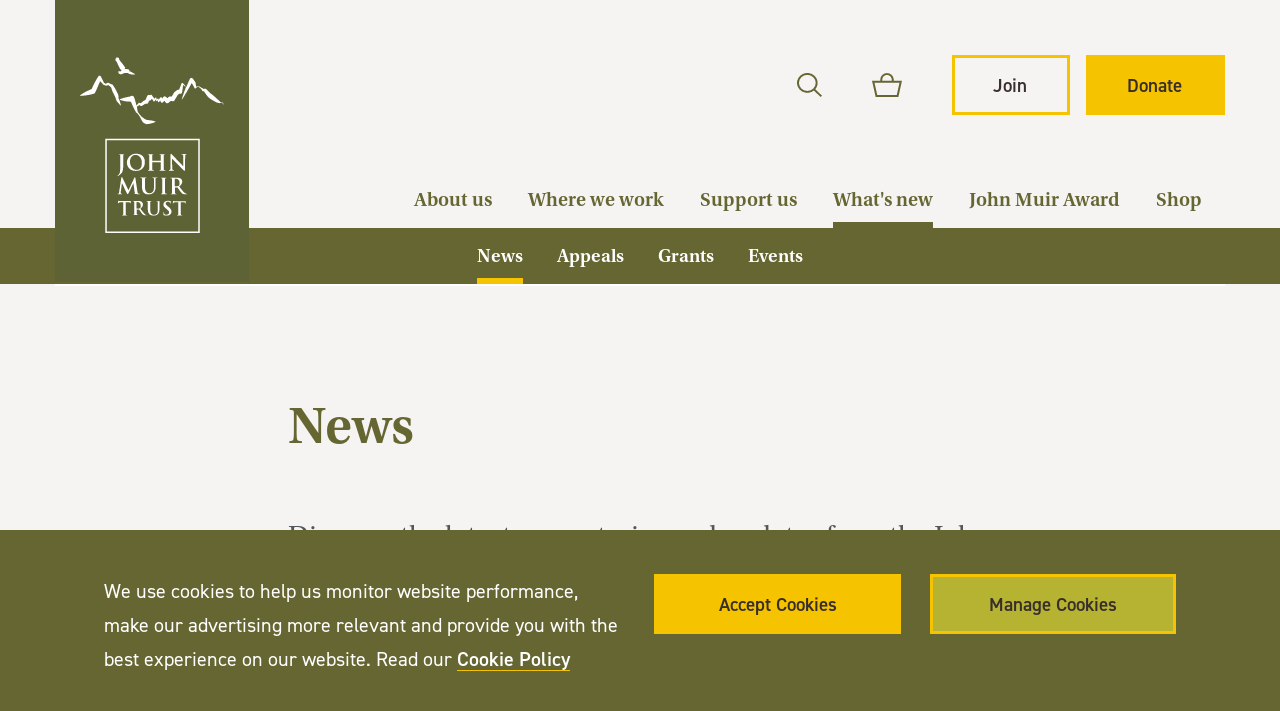

--- FILE ---
content_type: text/html; charset=utf-8
request_url: https://www.johnmuirtrust.org/whats-new/news/page:40
body_size: 13156
content:
<!DOCTYPE html>
<html class='no-js' lang='en'>
<head>
<meta content='IE=edge' http-equiv='X-UA-Compatible'>
<meta charset='utf-8'>
<meta name="csrf-param" content="authenticity_token" />
<meta name="csrf-token" content="u3EdRM7vC84wuMA1yaUXliEp47iJl2vNN1WredtNNZH0UUtsph3Hp9tsJEnHXhwoRcNU4+wMA0mGzzE+ZT0UXg==" />
<link rel="canonical" href="https://www.johnmuirtrust.org/whats-new/news/page:40" />
<link rel="prev" href="/whats-new/news/page:39" />
<title>Latest News | What’s New | John Muir Trust</title>
<meta content='width=device-width, initial-scale=1.0, user-scalable=1' name='viewport'>
<meta content='Discover the latest news stories and updates from the John Muir Trust about our work to protect and enhance wild places throughout the UK.' name='description'>
<link href='/apple-touch-icon.png' rel='apple-touch-icon' sizes='180x180'>
<link href='/favicon-32x32.png' rel='icon' sizes='32x32' type='image/png'>
<link href='/favicon-16x16.png' rel='icon' sizes='16x16' type='image/png'>
<link href='/site.webmanifest' rel='manifest'>
<link color='#66622b' href='/safari-pinned-tab.svg' rel='mask-icon'>
<link href='https://use.typekit.net/gnf2fea.css' rel='stylesheet'>
<meta content='#ffffff' name='msapplication-TileColor'>
<meta content='#ffffff' name='theme-color'>
<!--[if !IE | gte IE 9]><! --><link rel="stylesheet" media="screen" href="/app_assets/frontend/main-fbd6318c686eedb293b63fe00cd55f93c8d9d9fb3ea73fcc72cc749464bc2e18.css" /><!--<![endif]-->
<!--[if IE 8]>
<link rel="stylesheet" media="screen" href="/app_assets/frontend/main.no-mq-03297ce300755fef1efb6e6cb6a347767d7e408aa29244fe8f7b7da808e8e76b.css" />
<![endif]-->
<!--[if lte IE 7]>
<link rel="stylesheet" media="screen" href="/app_assets/frontend/main.legacy-ie-79714ab1d3df03006458752092914b699eaa25778cf56db9e7e21f674fc6817e.css" />
<![endif]-->
<link rel="stylesheet" media="print" href="/app_assets/frontend/print-315eaf07d1d85cd0b9344918fdab7e14a0db8d5de38370d92be8900cad19c6a1.css" />
<meta content='Latest News | What’s New | John Muir Trust' property='og:title'>
<meta content='Discover the latest news stories and updates from the John Muir Trust about our work to protect and enhance wild places throughout the UK.' property='og:description'>
<meta content='https://www.johnmuirtrust.org/whats-new/news/page:40' property='og:url'>
<meta content='https://www.johnmuirtrust.org/assets/000/000/071/JMT_volunteer_exchange_at_Kielderhead_Wildwood__191205_%286%29_detail_original.jpg?1579189289' property='og:image'>
<meta content='summary_large_image' name='twitter:card'>


        <script>(function(w,d,s,l,i){w[l]=w[l]||[];w[l].push({'gtm.start':new Date().getTime(),event:'gtm.js'});var f=d.getElementsByTagName(s)[0],j=d.createElement(s),dl=l!='dataLayer'?'&l='+l:'';j.async=true;j.src='https://www.googletagmanager.com/gtm.js?id='+i+dl;f.parentNode.insertBefore(j,f);})(window,document,'script','dataLayer','GTM-T5HLKVW');</script>
      

</head>
<body class='news_story_index storm_grey_bg white_line site_layout'>

      <noscript><iframe src="https://www.googletagmanager.com/ns.html?id=GTM-T5HLKVW" height="0" width="0" style="display:none;visibility:hidden"></iframe></noscript>
    
<div class='overlay'></div>
<div class='cookie_notice'>
<div class='wrapper'>
<div class='full_column'>
<div class='cookie_notice_container'><div class='cookie_notice_text'><p>
We use cookies to help us monitor website performance, make our advertising more relevant and provide you with the best experience on our website. Read our <a href="/privacy-cookies#cookiepolicy">Cookie Policy</a></p></div><div class='cookie_notice_buttons'><a class='button' href='/cookies-accepted' id='accept_cookies'><div class='inner'>
<svg xmlns="http://www.w3.org/2000/svg" viewBox="0 0 19.028 13.731" width="19.028" height="13.731"><g data-name="Group 366" fill="none" stroke="#382f2d" stroke-miterlimit="10" stroke-width="2"><path data-name="Line 10" d="M0 6.865h16.101"/><path data-name="Path 1466" d="M11.456.707l6.158 6.158-6.158 6.158"/></g></svg>Accept Cookies
</div></a><a class='button manage_cookies' href='/privacy-cookies#cookiepolicy'><div class='inner'>
<svg xmlns="http://www.w3.org/2000/svg" viewBox="0 0 19.028 13.731" width="19.028" height="13.731"><g data-name="Group 366" fill="none" stroke="#382f2d" stroke-miterlimit="10" stroke-width="2"><path data-name="Line 10" d="M0 6.865h16.101"/><path data-name="Path 1466" d="M11.456.707l6.158 6.158-6.158 6.158"/></g></svg>Manage Cookies
</div></a></div></div>
</div>
</div>
</div>

<header>
<a class="skip_to_content" href="#content">Skip to Content</a>
<div class='header_container'>
<a class='logo' href='/'>
<span class='hide'>John Muir Trust</span>
<?xml version="1.0" encoding="UTF-8"?>
<svg xmlns="http://www.w3.org/2000/svg" version="1.1" viewBox="0 0 130.4 189.9">
  <defs>
    <style>
      .cls-1 {
        fill: #fff;
      }

      .cls-2 {
        stroke: #fff;
        stroke-miterlimit: 10;
      }

      .cls-2, .cls-3 {
        fill: #5e6336;
      }
    </style>
  </defs>
  <!-- Generator: Adobe Illustrator 28.7.5, SVG Export Plug-In . SVG Version: 1.2.0 Build 176)  -->
  <g>
    <g id="JMT_Quartz_Bleed_Top">
      <polyline class="cls-3" points="130.4 0 130.4 189.9 0 189.9 0 0"/>
      <g>
        <g>
          <polygon class="cls-2" points="34.3 93.9 96.8 93.9 96.8 156.4 34.3 156.4 34.3 93.9 34.3 93.9"/>
          <path class="cls-1" d="M45.2,145.1c.5,0,1.2,0,1.5,0s1.1,0,1.9,0c.1-.2,0-.2,0-.2-.2,0-.4,0-.5,0-.4,0-.5-.3-.5-.7,0-.6,0-1.6,0-2.7v-5.3h1.6c1.1,0,1.5.4,1.5.8,0,.1,0,.2.1.2v-.2c.1-.4.2-1.1.2-1.3s0-.3-.1-.3-.2,0-.3,0c-.2,0-.5,0-.9,0h-5.1c-.4,0-.9,0-1.3,0-.3,0-.4-.2-.6-.2s-.1,0-.2.2c0,0-.2.9-.2,1.3,0,.1,0,.2.2.2s.1,0,.1,0c0,0,0-.2.2-.3.2-.3.5-.3,1.2-.4h1.9c0,0,0,5.2,0,5.2,0,1.2,0,2.2,0,2.7,0,.4-.1.7-.4.7,0,0-.2,0-.3,0-.1.2,0,.2,0,.2h0ZM61.8,144.9h-.2c-.2,0-.7-.2-1.4-.9-.8-.8-1.6-1.9-2.8-3.4,1.3-1.1,1.7-1.9,1.7-2.9s-.5-1.5-.9-1.8c-.7-.5-1.6-.6-2.4-.6s-1.4,0-1.8,0-1,0-1.7,0c-.1.2,0,.2,0,.2.1,0,.3,0,.4,0,.4,0,.5.3.6.7,0,.4,0,.8,0,2.7v2.3c0,1.2,0,2.2,0,2.7,0,.4-.1.7-.4.7,0,0-.2,0-.3,0-.1.2,0,.2,0,.2.5,0,1.2,0,1.5,0s1.1,0,1.8,0c.1-.2,0-.2,0-.2-.1,0-.3,0-.4,0-.4,0-.5-.3-.5-.7,0-.5,0-1.5,0-2.7v-.2h1.2c0,0,.2,0,.2,0,.2.2.8,1.1,1.3,1.8.7,1,1.2,1.6,1.8,1.9.3.2.7.2,1.4.2h1.1c.1-.2,0-.2,0-.2h0ZM71,135.7c.1-.2,0-.2,0-.2-.5,0-1.2,0-1.4,0s-.8,0-1.4,0c-.1.2,0,.2,0,.2.1,0,.3,0,.3,0,.4,0,.5.3.6.7,0,.4,0,.8,0,2.7v1.6c0,1.3,0,2.5-.7,3.2-.5.5-1.2.7-1.8.7s-1,0-1.6-.5c-.6-.5-1-1.3-1-3.2v-1.8c0-1.9,0-2.3,0-2.7,0-.4.1-.7.5-.7h.2c.1-.2,0-.3,0-.3-.5,0-1.2,0-1.5,0s-1.1,0-1.8,0c-.1.2,0,.2,0,.2.1,0,.3,0,.4,0,.4,0,.5.3.6.7,0,.4,0,.8,0,2.7v1.9c0,1.9.5,2.8,1.1,3.4.9.8,2.2.9,2.8.9s1.8-.1,2.7-.9c1.1-.9,1.2-2.4,1.2-3.9v-1.4c0-1.9,0-2.3,0-2.7,0-.4.1-.7.5-.7.1,0,.2,0,.3,0h0ZM73.2,142.9c0,0,0-.1-.1-.1s-.1,0-.1.1c0,.3,0,1,0,1.6s0,.3.2.4c.6.2,1.1.3,1.9.3s1.4-.1,2-.5c.9-.6,1.2-1.5,1.2-2.2,0-1.2-.6-2.1-2.1-3.3l-.4-.3c-1.1-.8-1.4-1.3-1.4-1.8s.6-1.3,1.5-1.3,1.2.4,1.4.6c.2.3.3.5.3.7,0,0,0,.1.1.1s.1,0,.1-.1c0-1,0-1.4,0-1.5s0-.1-.2-.2c-.3,0-.9-.2-1.7-.2-1.8,0-3,1-3,2.4s.5,1.9,1.9,3l.6.5c1.1.8,1.3,1.4,1.3,2s-.6,1.5-1.7,1.5-1.6-.3-1.8-1.3c0-.2,0-.4-.1-.5h0ZM82.2,145.1c.5,0,1.2,0,1.5,0s1.1,0,1.9,0c.1-.2,0-.2,0-.2-.2,0-.4,0-.5,0-.4,0-.5-.3-.5-.7,0-.6,0-1.6,0-2.7v-5.3h1.6c1.1,0,1.5.4,1.5.8,0,.1,0,.2.1.2s.1,0,.1-.1c0-.4,0-1.1,0-1.3s0-.3-.1-.3-.2,0-.3,0c-.2,0-.5,0-.9,0h-5.1c-.4,0-.9,0-1.3,0-.3,0-.4-.2-.6-.2s-.1,0-.2.2c0,0-.2.9-.2,1.3,0,.1,0,.2.2.2.2-.2.2-.3.3-.4.2-.3.5-.3,1.2-.4h1.9c0,0,0,5.2,0,5.2,0,1.2,0,2.2,0,2.7,0,.4-.1.7-.4.7,0,0-.2,0-.3,0-.1.2,0,.2,0,.2h0ZM88.6,130.5h-.2c-.2,0-.8-.2-1.7-1-.9-.9-1.9-2.2-3.2-3.9,1.5-1.2,2-2.2,2-3.3s-.6-1.8-1-2c-.8-.5-1.8-.6-2.7-.6s-1.6,0-2.1,0-1.2,0-2,0c-.1.2,0,.3,0,.3.2,0,.3,0,.4,0,.5.1.6.3.6.8,0,.5,0,.9,0,3.1v2.6c0,1.4,0,2.5,0,3.2,0,.4-.1.8-.4.8-.1,0-.2,0-.4,0-.1.2,0,.3,0,.3.6,0,1.4,0,1.7,0s1.2,0,2.1,0c0,0,.1,0,.1-.1-.3-.1-.5-.2-.6-.2-.4,0-.5-.4-.6-.8,0-.6,0-1.8,0-3.2v-.2h1.4c.1,0,.2,0,.3,0,.2.2.9,1.2,1.5,2,.8,1.1,1.4,1.8,2,2.2.4.2.8.3,1.6.3h1.3c0,0,.1,0,.1-.1h-.1ZM71.2,130.8c.6,0,1.4,0,1.8,0s1.3,0,2.2,0c.1-.2,0-.3,0-.3-.2,0-.4,0-.6,0-.4,0-.5-.3-.6-.7,0-.6,0-1.8,0-3.3v-2.6c0-2.3,0-2.7,0-3.1,0-.5.1-.8.5-.8h.3c.1-.2,0-.3,0-.3-.6,0-1.4,0-1.7,0s-1.3,0-1.9,0c-.1.2,0,.3,0,.3.1,0,.3,0,.4,0,.3,0,.5.3.5.8,0,.5,0,.9,0,3.1v2.6c0,1.4,0,2.6,0,3.2,0,.4-.1.7-.4.7-.1,0-.2,0-.4,0-.1.2,0,.3,0,.3h0ZM68.7,119.8c.1-.2,0-.3,0-.3-.6,0-1.4,0-1.6,0s-.9,0-1.6,0c-.1.2,0,.3,0,.3.1,0,.3,0,.4,0,.5.1.6.3.6.8,0,.5,0,.9,0,3.1v1.9c0,1.5,0,2.9-.9,3.7-.6.6-1.4.8-2,.8s-1.2,0-1.9-.6c-.7-.6-1.2-1.5-1.2-3.6v-2.1c0-2.3,0-2.7,0-3.1,0-.5.1-.8.5-.8h.3c.1-.2,0-.3,0-.3-.5,0-1.4,0-1.7,0s-1.3,0-2.1,0c-.1.2,0,.3,0,.3.2,0,.3,0,.4,0,.5.1.6.3.6.8,0,.5,0,.9,0,3.1v2.2c0,2.2.6,3.2,1.3,3.9,1.1,1,2.5,1,3.3,1s2-.2,3.1-1.1c1.2-1.1,1.4-2.8,1.4-4.5v-1.6c0-2.3,0-2.7,0-3.1,0-.5.1-.8.5-.8.1,0,.2,0,.3,0h0ZM54,119.7c0-.1-.2-.3-.3-.3s-.2,0-.3.2l-4,8.5-4.1-8.4v-.2c-.1,0-.2-.2-.4-.2s-.3.1-.3.3l-1.5,9.7c0,.5-.2,1.1-.6,1.2-.1,0-.2,0-.3,0-.1.2,0,.3,0,.3.5,0,1.1,0,1.3,0s.9,0,1.5,0c.1-.2,0-.3,0-.3-.1,0-.3,0-.4,0-.3,0-.4-.2-.4-.5s0-.4,0-.7l.8-5.9c.6,1.1,1.5,3,1.6,3.3.2.4,1.4,2.7,1.7,3.4,0,.2.2.4.3.5,0,0,.2.1.3.1s.2,0,.3-.2l.3-.5,3.2-6.7.9,6.5c0,.4,0,.6,0,.6,0,0,0,0,0,.1s0,.1.1.2h.2c.6,0,2.6.1,3,.1.1-.2,0-.3,0-.3-.2,0-.4,0-.8-.1-.4-.1-.6-.6-.7-1.5l-1.4-9.2h0ZM42.2,118.6c.3-.1.5-.2.7-.4,1.4-.9,2.2-1.9,2.5-2.8.3-.8.4-1.8.4-2.6s0-1.5,0-2.1v-2.7c0-2.3,0-2.7,0-3.1,0-.5.1-.8.5-.8.1,0,.2,0,.3,0,.1-.2,0-.3,0-.3-.6,0-1.4,0-1.8,0s-1.3,0-2,0c-.1.2,0,.3,0,.3.2,0,.3,0,.4,0,.5.1.6.3.6.8,0,.5,0,.9,0,3.1v4.3c0,2.9,0,4.4-1.1,5.5-.3.3-.5.5-.7.6,0,.2,0,.3,0,.3h0ZM48.3,109.3c0,2.6,1.7,5.8,6,5.8s6.1-2.7,6.1-6.1-2.3-5.5-6-5.5-6.1,3.3-6.1,5.8h0ZM74.3,114.9c.1-.2,0-.3,0-.3-.2,0-.4,0-.6,0-.4,0-.5-.4-.6-.8,0-.6,0-1.8,0-3.2v-2.6c0-2.3,0-2.7,0-3.1,0-.5.1-.8.5-.8.1,0,.2,0,.3,0,.1-.2,0-.3,0-.3-.6,0-1.4,0-1.8,0s-1.3,0-2,0c-.1.2,0,.3,0,.3.2,0,.3,0,.4,0,.5.1.6.3.6.8,0,.5,0,.9,0,3.1v.3h-5.8c0,.1,0-.3,0-.3,0-2.3,0-2.7,0-3.1,0-.5.1-.8.5-.8.1,0,.2,0,.3,0,.1-.2,0-.3,0-.3-.6,0-1.4,0-1.8,0s-1.3,0-2,0c-.1.2,0,.3,0,.3.2,0,.3,0,.4,0,.5.1.6.3.6.8,0,.5,0,.9,0,3.1v2.6c0,1.4,0,2.5,0,3.2,0,.4-.1.8-.4.8,0,0-.2,0-.4,0-.1.2,0,.3,0,.3.6,0,1.4,0,1.8,0s1.3,0,2.2,0c.1-.2,0-.3,0-.3-.2,0-.4,0-.6,0-.4,0-.5-.4-.6-.8,0-.6,0-1.8,0-3.2v-1.3h5.8c0,0,0,1.3,0,1.3,0,1.4,0,2.5,0,3.2,0,.4-.1.8-.4.8,0,0-.2,0-.4,0-.1.2,0,.3,0,.3.6,0,1.4,0,1.8,0s1.3,0,2.2,0h0ZM76.6,114.9c.7,0,1.4,0,1.5,0,.3,0,.9,0,1.8,0,.1-.2,0-.3,0-.3-.2,0-.4,0-.6-.1-.3-.1-.5-.5-.5-1.6l-.2-6.2c.3.3,2,2.1,3.6,3.7,1.5,1.5,3.4,3.5,4.4,4.4l.2.2c0,0,.1,0,.2,0,.2,0,.3-.1.3-.3l.2-9.4c0-.8.1-1.1.5-1.3.1,0,.2,0,.3,0,.1-.2,0-.3,0-.3-.7,0-1.2,0-1.4,0-.3,0-1,0-1.8,0-.1.2,0,.3,0,.3.2,0,.4,0,.6,0,.4.1.5.4.5,1.3v6.7c-.2-.2-2.2-2.4-3.2-3.4-2.2-2.2-4.4-4.6-4.6-4.8l-.2-.2c0,0-.1,0-.2,0-.2,0-.3.1-.3.3v8.8c-.1,1.3-.2,1.7-.6,1.8-.2,0-.3,0-.5,0-.1.2,0,.3,0,.3h0ZM56.8,140.3c-.2.2-.4.2-.9.2s-.7,0-1-.1c0,0-.1,0-.1-.2v-3.9c0-.1,0-.2.1-.2.1,0,.4,0,.7,0,.8,0,2,.5,2,2.3s-.4,1.6-.8,1.9h0ZM82.8,125.2c-.3.2-.5.3-1.1.3s-.8,0-1.1-.1c-.1,0-.1-.1-.1-.3v-4.5c0-.1,0-.2.1-.2.1,0,.4,0,.8,0,.9,0,2.3.6,2.3,2.7s-.4,1.9-.9,2.2h0ZM58.4,109.6c0,4.3-2.4,4.8-3.4,4.8-2.8,0-4.6-2.4-4.6-5.5s1.9-4.6,3.7-4.6c2.4,0,4.3,2.1,4.3,5.4h0Z"/>
        </g>
        <g>
          <path class="cls-1" d="M43.5,68.1c-.1-.3-.2-.7-.4-1-.1-.3-.3-.7-.4-1v.3c0-.4,0-.8,0-1.2,0-.4-.1-.8-.2-1.2,0,0,0,0,0,0v-.2c-.3-.6-.5-1.1-.8-1.7l-.4-.8c-.1-.3-.3-.6-.4-.8-.3-.5-.6-1.1-.9-1.6-.3-.5-.7-1-1-1.5l-.2-.3c0,0,0,0-.2-.1-.5-.2-.9-.4-1.4-.6-.5-.2-.9-.4-1.4-.7h0c0,0-.2,0-.3,0-.1,0-.3.1-.4.2-.1,0-.3.1-.4.2-.2,0-.4.2-.6.3-.2,0-.4-.2-.6-.3-.2,0-.4-.2-.5-.3-.4-.7-.7-1.4-1.1-2.1-.4-.7-.7-1.5-1.1-2.2,0-.1-.1-.2-.2-.3-.4-.4-1.1-.4-1.4.2l-.2.3c-.5.7-.9,1.4-1.3,2.1-.2.4-.4.7-.6,1.1l-.6,1.1c-.4.7-.8,1.5-1.1,2.2-.2.4-.3.8-.5,1.1l-.2.6-.4.2c-.4.2-.7.3-1.1.5-.7.3-1.4.7-2.2,1-.7.4-1.4.8-2.1,1.2-.7.4-1.4.9-2.1,1.4,0,0,0,0,0,.1,0,0,0,.2.1.2.8,0,1.6,0,2.4-.1.8,0,1.6-.2,2.3-.3.8-.1,1.5-.3,2.3-.4.4,0,.8-.2,1.1-.3l1.1-.3c.3,0,.7-.3.9-.7h0c0-.1.5-1.2.5-1.2.2-.4.4-.7.5-1.1.3-.8.7-1.5,1-2.3l.5-1.2c.2-.4.3-.7.5-1.1.1-.3.2-.5.4-.8.1.1.3.3.4.4.5.6,1.1,1.2,1.6,1.8h0c0,.1.1.2.2.2.3,0,.5.2.8.3.3,0,.5.2.8.3h0c0,0,.2,0,.3,0,.3-.1.5-.2.8-.3.1,0,.3-.1.4-.1,0,0,.1,0,.2,0,.4.3.7.6,1.1.9.3.3.6.5.8.8.2.6.3,1.1.5,1.7.2.6.4,1.2.7,1.7.1.3.3.5.4.8l.4.8c.3.5.6,1,.8,1.6,0,.3.2.6.3.9.1.4.3.7.4,1.1v.3c.3.3.5.5.7.8.2.3.4.5.7.8.2.3.5.5.7.8.2.2.5.5.7.7,0,0,0,0,.1,0,0,0,.1-.1.1-.2,0-.4-.2-.7-.3-1.1-.1-.4-.2-.7-.3-1Z"/>
          <path class="cls-1" d="M113.8,70.8c-.3-.6-.7-1.1-1.1-1.7,0,0,0,0,0,0h-.2c-.3-.2-.6-.3-.9-.4-.2,0-.3,0-.5-.1-.3-.3-.5-.5-.8-.8-.3-.3-.5-.5-.8-.7h0c-.4-.3-.8-.7-1.1-1.1l-.6-.5-.6-.5c-.4-.3-.8-.7-1.2-1-.2-.2-.4-.3-.6-.5-.2-.1-.4-.3-.6-.4-.5-.5-1-1-1.5-1.5l-.8-.8c-.3-.3-.6-.5-.9-.8l-.3-.2c-.2-.1-.4-.2-.6-.1-.2,0-.5.2-.7.3-.2-.1-.3-.2-.5-.4h-.1c-.5-.3-1-.6-1.4-.8-.2-.1-.5-.3-.7-.4-.2-.1-.4-.3-.7-.4-.1,0-.2,0-.4,0h0c-.2,0-.3.2-.5.2-.2,0-.3.1-.5.2,0,0-.2,0-.3,0,0-.4-.1-.7-.2-1.1,0-.6-.2-1.2-.3-1.7,0,0,0,0,0-.1l-.2-.3c-.1-.2-.2-.4-.4-.6-.1-.2-.3-.4-.4-.6-.1-.2-.3-.4-.4-.5-.1-.2-.3-.4-.4-.5h0c0-.2-.2-.3-.3-.4-.6-.4-1.3-.1-1.7.6-.5,1.1-1,2.3-1.5,3.4-.3.7-.6,1.4-.9,2.1-.3-.4-.7-.9-1-1.3-.2-.2-.4-.5-.6-.7l-.6-.7c0,0,0,0-.2-.1-.3-.2-.6,0-.8.3v.2c-.6,1.4-1.1,2.7-1.6,4.1,0,0-.1,0-.2,0-.3-.1-.6,0-.9.1h-.2c0,.1-1,.8-1,.8-.3.2-.6.5-.9.7,0,0-.2.2-.2.3h0c-.2.4-.4.6-.5.9l-.5.8c-.2.3-.3.5-.5.8,0,0,0,0,0,0-.3,0-.6,0-.9,0h-.1c-.3,0-.6,0-.9.3-.4.3-.7.7-1.1,1l-.8-.9h-.1c-.5-.6-1.2-.6-1.7,0-.3.3-.6.7-.8,1.1,0-.1,0-.2-.1-.3v-.2c-.2-.1-.2-.2-.3-.3-.3-.3-.8-.2-1.1.2-.3.5-.6,1-.9,1.5,0-.2,0-.3-.1-.5h0c0-.1,0-.2-.1-.3-.2-.2-.5-.2-.6,0-.2.2-.3.4-.5.6-.1-.4-.2-.7-.3-1.1,0,0,0-.2-.1-.2-.2-.2-.5-.2-.7,0h0c-.2.3-.4.6-.7.8,0-.2-.1-.4-.2-.6v-.2c-.1,0-.7-.8-.7-.8-.2-.3-.3-.5-.5-.8-.3-.5-.9-.5-1.3-.1h0c0,0-.1,0-.2,0-.6-.4-1.4-.2-1.7.5h0c-.3.6-.6,1.2-.8,1.8-.2.4-.4.8-.5,1.1-.2,0-.4,0-.5.1h-.2c-.1,0-.2.1-.3.2-.4.3-.8.6-1.2,1-.3.2-.6.5-.8.7-.2,0-.4-.2-.6-.2h-.2c-.2-.2-.4-.1-.6,0-.3.4-.7.8-1,1.2-.2.2-.3.4-.5.6,0,0,0,0,0,.1,0-.4-.2-.7-.3-1.1-.2-.8-.4-1.5-.6-2.3-.2-.8-.5-1.5-.7-2.2h0c-.3-.9-1.2-1.3-1.9-1-.4.2-.8.3-1.1.5-.5,0-.9.1-1.4.2-.6.1-1.2.3-1.8.4-.6.2-1.2.3-1.7.5-.6.2-1.2.4-1.7.7,0,0,0,0,0,.1,0,0,0,.2,0,.2.6.2,1.2.4,1.8.6.6.1,1.2.3,1.8.4.6,0,1.2.2,1.8.2.6,0,1.2,0,1.8.1,0,0,.2,0,.2,0h0c0,.2.2.4.3.6l.9,2.1c.3.7.6,1.4,1,2.1l1.1,2v.2c.6.5,1.1.9,1.5,1.4.4.5.8,1.1,1.2,1.7.2.3.3.6.5.9.2.3.3.7.5,1,.3.6.7,1.3,1.1,1.8,0,0,0,.1.2.2l.3.2c.3.2.6.3.8.5.3.1.6.2.9.4h0c.1,0,.2,0,.4,0,1,0,1.9-.2,2.9-.5.5-.1,1-.3,1.5-.4.5-.2,1-.4,1.4-.6,0,0,0,0,0,0,0,0,0-.2,0-.2-.5-.2-1-.4-1.5-.5-.5-.1-1-.3-1.5-.3-.9-.2-1.8-.2-2.6-.3-.2-.1-.5-.2-.7-.3-.3-.1-.5-.2-.8-.3-.4-.3-.8-.6-1.2-.9-.3-.2-.5-.4-.8-.6-.2-.2-.5-.4-.7-.7-.5-.5-.9-1-1.3-1.6-.3-.5-.7-1-.9-1.6l-.4-2.4c0-.2,0-.4-.1-.6.1,0,.2-.1.3-.2.2-.1.4-.2.7-.4.3-.2.5-.3.8-.5.2.2.5.4.7.6.2.2.4.2.7,0h.2c.4-.3.9-.5,1.3-.8.3-.2.7-.4,1-.6.3,0,.7,0,1,0,.3,0,.7-.2.9-.6h0c.3-.6.5-1.1.8-1.6.4.1.9,0,1.2-.5.1-.2.2-.4.4-.6l.4.3v-.2c.1.4.4.8.7,1.2v.2c.1,0,.2,0,.2.1.3.2.6.1.8-.2.2-.3.4-.6.6-.9,0,0,0-.1,0-.2.1.3.2.6.3.9,0,0,0,.1,0,.2.2.2.4.2.6,0,.1-.2.3-.3.4-.5,0,.3.1.5.2.8,0,.1,0,.2.1.3.2.3.5.3.7,0h0c.3-.4.6-.7.8-.9,0,.2.1.5.2.7,0,.1,0,.2.1.3.3.5.9.6,1.3.3l.2-.2c.3-.3.7-.6,1-.9l.8,1.1c.4.6,1.1.7,1.7.3h.1c.5-.5,1.1-.9,1.6-1.3.4,0,.8.1,1.3.2.5,0,1-.2,1.3-.7h0c.2-.3.3-.6.5-.9.2-.3.3-.5.5-.8l.5-.8c.1-.2.3-.4.4-.7.2-.2.4-.4.6-.6l.5-.5c.2,0,.3,0,.5,0h.2c.6.1,1.1-.3,1.3-1,.3-1.6.5-3.3.7-4.9.2.1.4.3.6.4.5.3.9.6,1.4.9-.1.3-.3.6-.4,1-.5,1.2-.9,2.3-1.3,3.5-.4,1.2-.8,2.4-1.2,3.6,0,0,0,.1,0,.2,0,0,.2,0,.2,0,.7-1,1.4-2,2-3.1.6-1,1.3-2.1,1.9-3.2.6-1.1,1.2-2.1,1.8-3.2.3-.5.5-1,.8-1.5,0,0,0,0,0,.1.1.2.3.3.4.5l-.2-.4c.2.5.5,1,.8,1.5.3.5.6,1,.8,1.5v.2c.1,0,.1,0,.1,0,.2.3.5.4.7.2.3-.2.6-.5.9-.7.2-.1.3-.2.5-.3,0,0,.2-.1.3-.2.2.1.3.2.5.3.2.2.4.3.6.5.4.4.8.7,1.2,1.1h-.1c.2.2.4.6.7,1,0,.2.3.3.4.3h.3c.1,0,.2,0,.3,0,.2.2.3.5.5.7l.7,1c.5.7,1,1.3,1.4,1.9,0,0,0,0,.1.1h.1c.2.3.4.5.6.6.2.2.4.3.6.5.4.3.8.6,1.3.9l.7.4.7.4c.4.3.9.5,1.3.7h0c.3.2.6.3.9.4.3.1.6.2,1,.3h.3c0,.1,0,.1,0,.1.3,0,.6-.2.9-.2.3,0,.5-.2.8-.3.4.4.8.8,1.2,1.2,0,0,.1,0,.2,0,0,0,0-.2,0-.2Z"/>
          <path class="cls-1" d="M40.8,40.8c.6.5.9,1.5,1.3,2.2.4.8.7,1.7,1.2,2.5.4.6.5,1.8,1.5,1.4-.1.3-.5,1.2-.5,1.2h0s-.8-.2-1.3-.2c-.2,0-.5.2-.5.3,0,.3.1.6.3,1,0,0,0,.1-.1.2.2,0,.3.2.5.3.3.1.6.3.9.3.3,0,.6,0,.9-.1.5-.2,1-.6,1.6-.7.7-.1,1.5,0,2.3,0,.1,0,.2,0,.3.1.3.2.5.5.8.6.1,0,.4-.1.6-.2,0,0,0,.2,0,.2.3,0,.5.2.8.3h0c.4,0,.7,0,1.1,0,.4,0,.8,0,1.2-.1,0,0,0-.3,0-.3-1-.6-2-1.1-3.1-1.7-.2-.1-1,.2-.6-.7,0,0,0-.2-.1-.3-.4-.5-2.7-.9-3.3-.5.2-.2.2-.4.3-.5.8-.3.2-.7,0-1-.7-1.1-1.5-2.1-2.3-3.1-.6-.8-1.5-1.5-1.6-2.7,0-.1-.1-.3-.3-.4-.2-.1-.4-.1-.6-.2q0,.4-.9-.3c0,.4.2.7.2,1-.2-.1-.4-.3-.6-.4,0,.2,0,.4,0,.6v.2c.1.4-.8.5,0,1.1Z"/>
        </g>
      </g>
    </g>
  </g>
</svg>
</a><div class='header_ctas'><ul>
<li class='search_button_desktop'>
<a class="header_search_link" href="/search"><span class='hide'>Search</span>
<svg xmlns="http://www.w3.org/2000/svg" width="25.805" height="25.804" viewBox="0 0 25.805 25.804">
  <path d="M303.845,722.565l-6.958-6.958a10.641,10.641,0,1,0-1.414,1.414l6.958,6.958Zm-21.277-7.63a8.65,8.65,0,1,1,12.234,0A8.659,8.659,0,0,1,282.568,714.935Z" transform="translate(-278.04 -698.175)" fill="#663"/>
</svg></a></li>
<li class='basket_button_desktop'>
<a class="basket_link" href="/basket"><svg xmlns="http://www.w3.org/2000/svg" width="29.882" height="24.591" viewBox="0 0 29.882 24.591">
  <path d="M339.37,698.406v-1.077c0-.08,0-.16,0-.232a6.69,6.69,0,0,0-13.377.232h0v1.077h-8.256l3.636,16.717h22.62l3.626-16.717Zm-11.378-1.1a4.7,4.7,0,0,1,4.6-4.777h.089a4.7,4.7,0,0,1,4.688,4.61v1.264h-9.378v-1.1Zm14.387,15.813h-19.4l-2.764-12.717h24.919Z" transform="translate(-317.736 -690.532)" fill="#663"/>
</svg><span class='basket_count'></span></a></li>
<li class='join_button_desktop'>
<a class="button fixed reverse" href="/support-us/become-a-member"><div class='inner'>
<span>Join</span>
<svg xmlns="http://www.w3.org/2000/svg" viewBox="0 0 19.028 13.731" width="19.028" height="13.731"><g data-name="Group 366" fill="none" stroke="#382f2d" stroke-miterlimit="10" stroke-width="2"><path data-name="Line 10" d="M0 6.865h16.101"/><path data-name="Path 1466" d="M11.456.707l6.158 6.158-6.158 6.158"/></g></svg></div>
</a></li>
<li class='donate_button_desktop'>
<a class="button fixed" href="/donate"><div class='inner'>
<span>Donate</span>
<svg xmlns="http://www.w3.org/2000/svg" viewBox="0 0 19.028 13.731" width="19.028" height="13.731"><g data-name="Group 366" fill="none" stroke="#382f2d" stroke-miterlimit="10" stroke-width="2"><path data-name="Line 10" d="M0 6.865h16.101"/><path data-name="Path 1466" d="M11.456.707l6.158 6.158-6.158 6.158"/></g></svg></div>
</a></li>
<li class='menu_toggle'><a class='hamburger' href='#'><div class='initial'>
<span>Menu</span>
</div>
<div class='activated'>
<span>Close</span>
</div></a></li>
</ul></div></div>
</header>

<nav class='main_nav'>
<ul>
<li class='level_1 donate_button_mobile'>
<a class="button fixed" href="/donate"><div class='inner'>
<span>Donate</span>
<svg xmlns="http://www.w3.org/2000/svg" viewBox="0 0 19.028 13.731" width="19.028" height="13.731"><g data-name="Group 366" fill="none" stroke="#382f2d" stroke-miterlimit="10" stroke-width="2"><path data-name="Line 10" d="M0 6.865h16.101"/><path data-name="Path 1466" d="M11.456.707l6.158 6.158-6.158 6.158"/></g></svg>

</div>
</a></li>
<li class='level_1 join_button_mobile'>
<a class="button fixed reverse" href="/support-us/become-a-member"><div class='inner'>
<span>Join</span>
<svg xmlns="http://www.w3.org/2000/svg" viewBox="0 0 19.028 13.731" width="19.028" height="13.731"><g data-name="Group 366" fill="none" stroke="#382f2d" stroke-miterlimit="10" stroke-width="2"><path data-name="Line 10" d="M0 6.865h16.101"/><path data-name="Path 1466" d="M11.456.707l6.158 6.158-6.158 6.158"/></g></svg>

</div>
</a></li>
<li class="level_1 has_children"><a class="menu_link level_1 has_children" href="/about-us"><span>About us</span></a><a href="#" class="section_toggle "><span class="hide">Toggle subsection</span><svg xmlns="http://www.w3.org/2000/svg" viewBox="0 0 13.73 8.279" width="13.73" height="8.279"><g data-name="Group 594"><path data-name="Path 4026" d="M6.865 8.279L0 1.414 1.414 0l5.451 5.451L12.316 0l1.414 1.414z" fill="#663"/></g></svg>
</a><ul class="dropdown "><li class="level_2"><a class="menu_link level_2" href="/about-us/who-we-are"><span>Who we are</span></a></li><li class="level_2"><a class="menu_link level_2" href="/about-us/what-we-do"><span>What we do</span></a></li><li class="level_2"><a class="menu_link level_2" href="/jobs"><span>Jobs</span></a></li></ul></li><li class="level_1 has_children"><a class="menu_link level_1 has_children" href="/where-we-work"><span>Where we work</span></a><a href="#" class="section_toggle "><span class="hide">Toggle subsection</span><svg xmlns="http://www.w3.org/2000/svg" viewBox="0 0 13.73 8.279" width="13.73" height="8.279"><g data-name="Group 594"><path data-name="Path 4026" d="M6.865 8.279L0 1.414 1.414 0l5.451 5.451L12.316 0l1.414 1.414z" fill="#663"/></g></svg>
</a><ul class="dropdown "><li class="level_2"><a class="menu_link level_2" href="/land-in-our-care"><span>The land we care for</span></a></li><li class="level_2"><a class="menu_link level_2" href="/about-us/visitor-centre"><span>Our visitor centre</span></a></li><li class="level_2"><a class="menu_link level_2" href="/kylesku-lodges"><span>Kylesku Lodges</span></a></li><li class="level_2"><a class="menu_link level_2" href="/john-muir-way"><span>John Muir Way</span></a></li></ul></li><li class="level_1 has_children"><a class="menu_link level_1 has_children" href="/support-us"><span>Support us</span></a><a href="#" class="section_toggle "><span class="hide">Toggle subsection</span><svg xmlns="http://www.w3.org/2000/svg" viewBox="0 0 13.73 8.279" width="13.73" height="8.279"><g data-name="Group 594"><path data-name="Path 4026" d="M6.865 8.279L0 1.414 1.414 0l5.451 5.451L12.316 0l1.414 1.414z" fill="#663"/></g></svg>
</a><ul class="dropdown "><li class="level_2"><a class="menu_link level_2" href="/support-us/give"><span>Give</span></a></li><li class="level_2"><a class="menu_link level_2" href="/support-us/volunteer"><span>Volunteer</span></a></li><li class="level_2"><a class="menu_link level_2" href="/support-us/for-businesses"><span>For Businesses</span></a></li><li class="level_2"><a class="menu_link level_2" href="/support-us/join"><span>Become a Member</span></a></li></ul></li><li class="level_1 active_branch has_children open"><a class="menu_link level_1 active_branch has_children open" href="/whats-new"><span>What&#39;s new</span></a><a href="#" class="section_toggle active"><span class="hide">Toggle subsection</span><svg xmlns="http://www.w3.org/2000/svg" viewBox="0 0 13.73 8.279" width="13.73" height="8.279"><g data-name="Group 594"><path data-name="Path 4026" d="M6.865 8.279L0 1.414 1.414 0l5.451 5.451L12.316 0l1.414 1.414z" fill="#663"/></g></svg>
</a><ul class="dropdown open"><li class="level_2 active active_branch open"><a class="menu_link level_2 active active_branch open" href="/whats-new/news"><span>News</span></a></li><li class="level_2"><a class="menu_link level_2" href="/whats-new/grants"><span>Grants</span></a></li><li class="level_2"><a class="menu_link level_2" href="/whats-new/events"><span>Events</span></a></li></ul></li><li class="level_1"><a class="menu_link level_1" href="/award"><span>John Muir Award</span></a></li><li class="level_1"><a class="menu_link level_1" href="/onlineshop"><span>Shop</span></a></li>
<li class='level_1 menu_buttons_mobile'>
<a class="menu_link level_1 nav_basket_link " href="/basket"><svg xmlns="http://www.w3.org/2000/svg" width="29.882" height="24.591" viewBox="0 0 29.882 24.591">
  <path d="M339.37,698.406v-1.077c0-.08,0-.16,0-.232a6.69,6.69,0,0,0-13.377.232h0v1.077h-8.256l3.636,16.717h22.62l3.626-16.717Zm-11.378-1.1a4.7,4.7,0,0,1,4.6-4.777h.089a4.7,4.7,0,0,1,4.688,4.61v1.264h-9.378v-1.1Zm14.387,15.813h-19.4l-2.764-12.717h24.919Z" transform="translate(-317.736 -690.532)" fill="#663"/>
</svg>

<span class='basket_count'></span>
</a><a class="menu_link level_1 nav_search_link" href="/search"><span class='hide'>Search</span>
<svg xmlns="http://www.w3.org/2000/svg" width="25.805" height="25.804" viewBox="0 0 25.805 25.804">
  <path d="M303.845,722.565l-6.958-6.958a10.641,10.641,0,1,0-1.414,1.414l6.958,6.958Zm-21.277-7.63a8.65,8.65,0,1,1,12.234,0A8.659,8.659,0,0,1,282.568,714.935Z" transform="translate(-278.04 -698.175)" fill="#663"/>
</svg>

</a></li>
</ul>
</nav>

<nav class='sub_nav'>
<ul>
<li class="level_1 active active_branch open"><a class="menu_link level_1 active active_branch open" href="/whats-new/news"><span>News</span></a></li><li class="level_1"><a class="menu_link level_1" href="/support-us/appeals-update"><span>Appeals</span></a></li><li class="level_1"><a class="menu_link level_1" href="/whats-new/grants"><span>Grants</span></a></li><li class="level_1"><a class="menu_link level_1" href="/whats-new/events"><span>Events</span></a></li>
</ul>
</nav>

<div id='content' tabindex='-1'>
<div class='wrapper margin_bottom_medium'>
<div class='text_column'>
<h1>
News
</h1>
<div class='ugc'>
<p class="p1 intro">Discover the latest news stories and updates from the John Muir Trust about our work to protect and enhance wild places throughout the UK.</p>
</div>
</div>
</div>

<div class='wrapper'>
<div class='full_column'>
<form class="basic_form tag_filter" action="/whats-new/news" accept-charset="UTF-8" method="get"><div class='field category_field'><label for="filter">Filter by Category</label><select name="filter" id="filter"><option value="">Please select</option><option value="40th Anniversary">40th Anniversary</option>
<option value="Ben Nevis">Ben Nevis</option>
<option value="Carbon Emissions Land Tax">Carbon Emissions Land Tax</option>
<option value="Climate and nature">Climate and nature</option>
<option value="Conservation and rewilding">Conservation and rewilding</option>
<option value="Coventry Charterhouse">Coventry Charterhouse</option>
<option value="Creative Freedom">Creative Freedom</option>
<option value="Engagement">Engagement</option>
<option value="Equality and diversity">Equality and diversity</option>
<option value="Exemplary land management">Exemplary land management</option>
<option value="Field Notes">Field Notes</option>
<option value="Glenlude">Glenlude</option>
<option value="John Muir Award">John Muir Award</option>
<option value="John Muir Way">John Muir Way</option>
<option value="Knoydart">Knoydart</option>
<option value="Kylesku">Kylesku</option>
<option value="Policy: casework">Policy: casework</option>
<option value="Policy: planning">Policy: planning</option>
<option value="Policy: shared positions">Policy: shared positions</option>
<option value="Protecting wild places">Protecting wild places</option>
<option value="Quinag">Quinag</option>
<option value="Sandwood">Sandwood</option>
<option value="Schiehallion">Schiehallion</option>
<option value="Skye">Skye</option>
<option value="Thirlmere">Thirlmere</option>
<option value="Wild Space">Wild Space</option>
<option value="Working with communities">Working with communities</option></select></div><div class='field filter_button'><button class='button' type='submit'>
<div class='inner'>
<span>Filter</span>
<svg xmlns="http://www.w3.org/2000/svg" viewBox="0 0 19.028 13.731" width="19.028" height="13.731"><g data-name="Group 366" fill="none" stroke="#382f2d" stroke-miterlimit="10" stroke-width="2"><path data-name="Line 10" d="M0 6.865h16.101"/><path data-name="Path 1466" d="M11.456.707l6.158 6.158-6.158 6.158"/></g></svg></div>
</button></div></form>


</div>
<ul class='article_list news_story_list'>
<li class='article_stub_item news_story_stub_item' id='news_story_700'><div class='news_story_stub_image_wrapper'>
<img alt="Galloway Glens - exploring in summer 2020" src="/assets/000/001/369/Galloway_Glens_-_exploring_summer_2020_listing.jpg?1650637004" /></div>
<p class='news_story_stub_date'> 3 Feb 2021</p>
<h2 class='h3 news_story_stub_title'>
<a class="news_story_stub_title_link" href="/whats-new/news/700-accessing-the-john-muir-award-remotely">Accessing the John Muir Award remotely</a></h2><a class="big_link" tabindex="-1" aria-hidden="true" href="/whats-new/news/700-accessing-the-john-muir-award-remotely"></a></li><li class='article_stub_item news_story_stub_item' id='news_story_699'><div class='news_story_stub_image_wrapper'>
<img alt="Peatland restoration on Skye" src="/assets/000/001/368/Peatland_5_listing.jpg?1649333651" /></div>
<p class='news_story_stub_date'> 3 Feb 2021</p>
<h2 class='h3 news_story_stub_title'>
<a class="news_story_stub_title_link" href="/whats-new/news/699-field-notes-for-peats-sake">Field Notes: For peat&#39;s sake</a></h2><a class="big_link" tabindex="-1" aria-hidden="true" href="/whats-new/news/699-field-notes-for-peats-sake"></a></li><li class='article_stub_item news_story_stub_item' id='news_story_698'><div class='news_story_stub_image_wrapper'>
<img alt="Bla Bheinn toilet block" src="/assets/000/001/367/Bla-Bheinn-Toilet-block_listing.jpg?1612283959" /></div>
<p class='news_story_stub_date'> 2 Feb 2021</p>
<h2 class='h3 news_story_stub_title'>
<a class="news_story_stub_title_link" href="/whats-new/news/698-trust-welcomes-new-funding-to-ease-tourism-pressures">Trust welcomes new funding to ease tourism pressures</a></h2><a class="big_link" tabindex="-1" aria-hidden="true" href="/whats-new/news/698-trust-welcomes-new-funding-to-ease-tourism-pressures"></a></li><li class='article_stub_item news_story_stub_item' id='news_story_683'><div class='news_story_stub_image_wrapper'>
<img alt="Strathaird Farm wrapped silage" src="/assets/000/001/269/IMG_3314_listing.jpg?1611685579" /></div>
<p class='news_story_stub_date'>26 Jan 2021</p>
<h2 class='h3 news_story_stub_title'>
<a class="news_story_stub_title_link" href="/whats-new/news/683-field-notes-rubbish-or-resource">Field Notes: Rubbish or resource?</a></h2><a class="big_link" tabindex="-1" aria-hidden="true" href="/whats-new/news/683-field-notes-rubbish-or-resource"></a></li><li class='article_stub_item news_story_stub_item' id='news_story_682'><div class='news_story_stub_image_wrapper'>
<img alt="Peatland at Flanders Moss" src="/assets/000/001/268/IMG_0467_listing.jpg?1611676778" /></div>
<p class='news_story_stub_date'>26 Jan 2021</p>
<h2 class='h3 news_story_stub_title'>
<a class="news_story_stub_title_link" href="/whats-new/news/682-protecting-wild-land-by-participating-in-climate-assemblies">Protecting wild land by participating in climate assemblies</a></h2><a class="big_link" tabindex="-1" aria-hidden="true" href="/whats-new/news/682-protecting-wild-land-by-participating-in-climate-assemblies"></a></li><li class='article_stub_item news_story_stub_item' id='news_story_620'><div class='news_story_stub_image_wrapper'>
<img alt="Dwarf birch on summit plateau" src="/assets/000/001/173/Dwarf_birch_on_summit_plateau_-_pete_barron_IMG_1152_crop_listing.jpg?1611144657" /></div>
<p class='news_story_stub_date'>18 Jan 2021</p>
<h2 class='h3 news_story_stub_title'>
<a class="news_story_stub_title_link" href="/whats-new/news/620-planting-at-glenridding-common">Planting at Glenridding Common</a></h2><a class="big_link" tabindex="-1" aria-hidden="true" href="/whats-new/news/620-planting-at-glenridding-common"></a></li><li class='article_stub_item news_story_stub_item' id='news_story_531'><div class='news_story_stub_image_wrapper'>
<img alt="Andrew Cotter wins Celebrity Mastermind 2020 - BBC" src="/assets/000/001/042/Andrew-Cotter-wins-Celebrity-Mastermind-2020_listing.jpg?1609932991" /></div>
<p class='news_story_stub_date'> 4 Jan 2021</p>
<h2 class='h3 news_story_stub_title'>
<a class="news_story_stub_title_link" href="/whats-new/news/531-andrew-cotter-supports-trust-with-celebrity-mastermind-win">Andrew Cotter supports Trust with Celebrity Mastermind win</a></h2><a class="big_link" tabindex="-1" aria-hidden="true" href="/whats-new/news/531-andrew-cotter-supports-trust-with-celebrity-mastermind-win"></a></li><li class='article_stub_item news_story_stub_item' id='news_story_530'><div class='news_story_stub_image_wrapper'>
<img alt="Plant a Tree at Glenlude - Peter Coutts" src="/assets/000/001/041/Peter_Coutts_plants_10_trees_at_Glenlude_2020_listing.jpg?1609930962" /></div>
<p class='news_story_stub_date'> 4 Jan 2021</p>
<h2 class='h3 news_story_stub_title'>
<a class="news_story_stub_title_link" href="/whats-new/news/530-plant-a-tree-at-glenlude">‘Plant a Tree’ at Glenlude</a></h2><a class="big_link" tabindex="-1" aria-hidden="true" href="/whats-new/news/530-plant-a-tree-at-glenlude"></a></li>
</ul>
</div>
<div class='wrapper margin_bottom_large'>
<div class='full_column'>
<div class='pagination'>
<span class="page_of">Page 40 of 40</span>
<a class="previous_page" rel="prev" href="/whats-new/news/page:39"><span class='hide'>Previous page</span><svg xmlns="http://www.w3.org/2000/svg" viewBox="0 0 19.028 13.731" width="19.028" height="13.731"><g data-name="Group 644" fill="none" stroke="#382f2d" stroke-miterlimit="10" stroke-width="2"><path data-name="Line 10" d="M19.028 6.866H2.927"/><path data-name="Path 1466" d="M7.572 13.024L1.414 6.866 7.572.708"/></g></svg>
</a> <a aria-label="Page 1" href="/whats-new/news/page:1">1</a> <span class="gap">&hellip;</span> <a aria-label="Page 38" href="/whats-new/news/page:38">38</a> <a rel="prev" aria-label="Page 39" href="/whats-new/news/page:39">39</a> <em class="current" aria-label="Page 40" aria-current="page">40</em> <span class="next_page disabled" aria-disabled="true"><span class='hide'>Next page</span><svg xmlns="http://www.w3.org/2000/svg" viewBox="0 0 19.028 13.731" width="19.028" height="13.731"><g data-name="Group 366" fill="none" stroke="#382f2d" stroke-miterlimit="10" stroke-width="2"><path data-name="Line 10" d="M0 6.865h16.101"/><path data-name="Path 1466" d="M11.456.707l6.158 6.158-6.158 6.158"/></g></svg>
</span>
</div>
</div>
</div>



</div>
<footer>
<div class='footer_links_wrapper'>
<div class='wrapper'><div class='full_column'><div class='members_footer_container'><p class='footer_title'>For Members</p><ul><li>
<a href="/support-us/become-a-member-renewal">Renew your membership</a></li>
<li>
<a href="/agm-events">AGM and events</a></li>
<li>
<a href="/resources/category/9-governance">Governance</a></li>
<li>
<a href="https://www.johnmuirtrust.org/our-strategy">Our strategy</a></li></ul></div><div class='info_footer_container'><p class='footer_title'>Useful Information</p><ul><li class='footer_link'>
<a href="/contact-us">Contact us</a></li>
<li class='footer_link'>
<a href="/newsletter">Sign up for emails</a></li>
<li class='footer_link'>
<a href="/jobs">Careers with us</a></li>
<li class='footer_link'>
<a href="https://www.johnmuirtrust.org/award/inspiration/the-lost-words">The Lost Words</a></li>
<li class='footer_link'>
<a href="/about-us/publications">Publications</a></li>
<li class='footer_link'>
<a href="/resources">Resources</a></li></ul></div><div class='social_footer_container'><p class='footer_title'>Keep in touch</p><ul class='footer_social_links'><li class='footer_social_link'><svg xmlns="http://www.w3.org/2000/svg" viewBox="0 0 24.6 25.2" width="24.6" height="25.2">
  <path
    d="M14.7 10.7L23.8 0h-2.2l-8 9.3L7.3 0H0l9.6 14L0 25.2h2.2l8.4-9.8 6.7 9.8h7.3l-10-14.5zm-3 3.4l-1-1.4L3 1.6h3.3l6.3 9 1 1.4 8.1 11.6h-3.3l-6.6-9.5z"
    fill="#fff" />
</svg><a class="x" href="https://x.com/johnmuirtrust">Follow us on X</a></li><li class='footer_social_link'><svg xmlns="http://www.w3.org/2000/svg" width="26.178" height="26.019" viewBox="0 0 26.178 26.019">
  <g id="Group_221" data-name="Group 221" transform="translate(-553.366 -690.345)">
    <path id="Path_1485" data-name="Path 1485" d="M579.544,703.434a13.089,13.089,0,1,0-15.134,12.93v-9.147h-3.323v-3.783h3.323V700.55c0-3.28,1.954-5.092,4.944-5.092a20.179,20.179,0,0,1,2.93.255v3.221h-1.651a1.892,1.892,0,0,0-2.133,2.044v2.456h3.631l-.581,3.783H568.5v9.147A13.092,13.092,0,0,0,579.544,703.434Z" fill="#fff"/>
  </g>
</svg><a class="facebook" href="https://www.facebook.com/johnmuirtrust">Like us on Facebook</a></li><li class='footer_social_link'><svg xmlns="http://www.w3.org/2000/svg" width="28.546" height="23.199" viewBox="0 0 30.255 21.179">
  <path id="Path_1475" data-name="Path 1475" d="M497.807,610.885a3.789,3.789,0,0,0-2.675-2.674c-2.36-.633-11.821-.633-11.821-.633s-9.46,0-11.82.633a3.787,3.787,0,0,0-2.675,2.674,42.273,42.273,0,0,0,0,14.565,3.788,3.788,0,0,0,2.675,2.674c2.36.633,11.82.633,11.82.633s9.461,0,11.821-.633a3.789,3.789,0,0,0,2.675-2.674,42.275,42.275,0,0,0,0-14.565Zm-17.521,11.821v-9.077l7.86,4.539Z" transform="translate(-468.184 -607.578)" fill="#fff"/>
</svg><a class="youtube" href="https://www.youtube.com/user/johnmuirtrust">Follow us on Youtube</a></li><li class='footer_social_link'><svg xmlns="http://www.w3.org/2000/svg" viewBox="0 0 25.488 25.487" width="25.488" height="25.487"><g data-name="Group 671" fill="#fff"><path data-name="Path 4153" d="M12.744 2.296c3.4 0 3.806.013 5.149.074a7.047 7.047 0 0 1 2.367.439 4.216 4.216 0 0 1 2.418 2.419 7.046 7.046 0 0 1 .439 2.366c.061 1.344.074 1.747.074 5.15s-.013 3.805-.074 5.149a7.054 7.054 0 0 1-.439 2.367 4.218 4.218 0 0 1-2.418 2.418 7.047 7.047 0 0 1-2.367.439c-1.343.061-1.746.074-5.149.074s-3.806-.013-5.15-.074a7.045 7.045 0 0 1-2.366-.439 4.216 4.216 0 0 1-2.419-2.418 7.079 7.079 0 0 1-.439-2.367c-.061-1.344-.074-1.747-.074-5.149s.013-3.806.074-5.15a7.071 7.071 0 0 1 .439-2.366 4.214 4.214 0 0 1 2.419-2.419 7.045 7.045 0 0 1 2.366-.439c1.344-.061 1.747-.074 5.15-.074m0-2.3c-3.461 0-3.9.014-5.254.076a9.358 9.358 0 0 0-3.094.593A6.519 6.519 0 0 0 .669 4.392a9.328 9.328 0 0 0-.592 3.093C.015 8.845 0 9.278 0 12.74s.015 3.895.077 5.254a9.328 9.328 0 0 0 .592 3.093 6.511 6.511 0 0 0 3.727 3.727 9.359 9.359 0 0 0 3.094.593c1.359.062 1.793.076 5.254.076s3.9-.014 5.254-.076a9.346 9.346 0 0 0 3.093-.593 6.509 6.509 0 0 0 3.728-3.727 9.355 9.355 0 0 0 .592-3.093c.062-1.359.077-1.793.077-5.254s-.015-3.9-.077-5.255a9.355 9.355 0 0 0-.592-3.093A6.516 6.516 0 0 0 21.091.665a9.346 9.346 0 0 0-3.093-.593c-1.359-.062-1.793-.076-5.254-.076z"/><path data-name="Path 4154" d="M12.744 6.199a6.544 6.544 0 1 0 6.544 6.545 6.544 6.544 0 0 0-6.544-6.545zm0 10.792a4.248 4.248 0 1 1 4.248-4.247 4.247 4.247 0 0 1-4.248 4.247z"/><path data-name="Path 4155" d="M21.076 5.941a1.53 1.53 0 1 1-1.53-1.529 1.53 1.53 0 0 1 1.53 1.529z"/></g></svg><a class="instagram" href="https://www.instagram.com/johnmuirtrust/">Follow us on Instagram</a></li><li class='footer_social_link'><svg xmlns="http://www.w3.org/2000/svg" width="28px" height="25px" viewBox="0 0 28 25">
<g>
<path fill="#fff" d="M 6.070312 1.683594 C 9.28125 4.128906 12.730469 9.082031 14 11.742188 L 14 18.761719 C 14 18.613281 13.945312 18.78125 13.820312 19.144531 C 13.160156 21.117188 10.574219 28.804688 4.667969 22.65625 C 1.554688 19.421875 2.996094 16.183594 8.660156 15.207031 C 5.417969 15.765625 1.777344 14.84375 0.777344 11.222656 C 0.492188 10.179688 0 3.765625 0 2.898438 C 0 -1.441406 3.753906 -0.078125 6.070312 1.683594 Z M 21.929688 1.683594 C 18.71875 4.128906 15.269531 9.082031 14 11.742188 L 14 18.761719 C 14 18.613281 14.054688 18.78125 14.179688 19.144531 C 14.839844 21.117188 17.425781 28.804688 23.332031 22.65625 C 26.445312 19.421875 25.003906 16.183594 19.339844 15.207031 C 22.582031 15.765625 26.222656 14.84375 27.222656 11.222656 C 27.507812 10.179688 28 3.765625 28 2.898438 C 28 -1.441406 24.246094 -0.078125 21.929688 1.683594 Z M 21.929688 1.683594 " />
</g>
</svg><a class="bluesky" href="https://bsky.app/profile/johnmuirtrust.bsky.social">Follow us on Bluesky</a></li></ul><a class="for_the_planet_link" href="http://www.johnmuirtrust.org/support-us/for-businesses"><span class='hide'>1% for the planet</span>
<svg xmlns="http://www.w3.org/2000/svg" width="300" height="125.6" viewBox="0 0 300 125.6">
  <path
    d="M125.5 60.8v-1-.6-1-.6-1-.5c0-.5-.1-.9-.2-1.4 0-.5-.1-1-.2-1.4v-.5c0-.3-.1-.6-.2-1v-.5c0-.3-.1-.6-.2-.9 0-.2 0-.4-.1-.5 0-.3-.1-.6-.2-.9 0-.2 0-.3-.1-.5 0-.4-.2-.8-.3-1.2v-.2c-.1-.4-.2-.9-.4-1.3 0-.2 0-.3-.1-.5 0-.3-.2-.6-.3-.9 0-.2-.1-.4-.2-.6 0-.3-.2-.5-.3-.8 0-.2-.1-.4-.2-.6 0-.3-.2-.5-.3-.8 0-.2-.1-.4-.2-.5-.1-.3-.3-.7-.4-1 0-.2-.1-.3-.2-.5-.1-.4-.3-.7-.4-1.1 0-.2-.2-.4-.2-.6-.1-.2-.2-.5-.3-.7 0-.2-.2-.4-.3-.6-.1-.2-.2-.5-.3-.7 0-.2-.2-.4-.3-.6-.1-.2-.2-.4-.3-.7 0-.2-.2-.4-.3-.6-.1-.2-.3-.5-.4-.7-.2-.3-.3-.6-.5-.9-.1-.2-.3-.5-.4-.7-.1-.2-.2-.4-.4-.6l-.3-.6c-.1-.2-.3-.4-.4-.6-.1-.2-.2-.4-.3-.5-.1-.2-.3-.4-.4-.6-.1-.2-.2-.3-.3-.5-.1-.2-.3-.4-.4-.6 0-.1-.2-.3-.3-.4-.3-.5-.6-.9-1-1.4 0-.1-.2-.2-.2-.3-.2-.2-.3-.5-.5-.7-.1-.1-.2-.3-.3-.4-.2-.2-.4-.4-.5-.7-.1-.1-.2-.3-.3-.4-.2-.2-.4-.4-.6-.7 0-.1-.2-.2-.3-.3-.2-.2-.4-.5-.6-.7 0 0 0-.1-.1-.2-.7-.8-1.5-1.6-2.3-2.4l-.2-.2-.7-.7-.3-.3-.7-.7-.2-.2-.9-.9c-.3-.3-.6-.5-.9-.8-.5-.5-1.1-.9-1.6-1.4l-.1-.1c-.3-.2-.6-.4-.9-.7 0 0-.1 0-.2-.1-.3-.2-.6-.4-.9-.7h-.1l-1.2-.9h-.1c-.4-.3-.8-.5-1.2-.8-.5-.3-1.1-.7-1.6-1-.3-.2-.7-.4-1-.6h-.1c-.3-.2-.7-.4-1-.6-.5-.3-1-.6-1.6-.9-.5-.3-1-.5-1.6-.8l-1.2-.6-1.2-.6-1.5-.6c-.2 0-.4-.1-.6-.2-.3-.1-.7-.3-1-.4-.2 0-.5-.2-.7-.3-.5-.2-.9-.3-1.4-.5-.2 0-.4-.1-.6-.2-.5-.2-1-.3-1.5-.5-.4-.1-.8-.2-1.1-.3C75 1 69.4.3 63.7.3c-9.2 0-17.9 2-25.8 5.5-.1 0-.2.1-.3.2-.3.1-.6.3-.9.4-.1 0-.3.1-.4.2-.4.2-.7.4-1.1.5-.1 0-.2.1-.3.2-.3.1-.6.3-.8.4-.1 0-.3.2-.4.2-.4.2-.7.4-1.1.6-.1 0-.2.1-.4.2-.3.2-.5.3-.8.5-.1 0-.3.2-.4.3-.3.2-.7.4-1 .6-.1 0-.2.2-.4.2-.2.2-.5.3-.7.5-.1 0-.3.2-.4.3-.3.2-.7.4-1 .7-.1 0-.3.2-.4.3-.2.2-.5.3-.7.5-.1 0-.3.2-.4.3-.3.2-.6.5-.9.7-.1.1-.3.2-.4.3-.2.2-.4.4-.7.5-.1.1-.3.2-.4.3-.3.2-.6.5-.9.8-.1.1-.3.2-.4.3-.2.2-.4.4-.6.5-.1.1-.3.2-.4.3-.3.3-.6.5-.8.8-.1.1-.3.2-.4.4l-.6.6-.4.4-.8.8-.4.4c-.2.2-.4.4-.5.6-.1.1-.2.3-.4.4-.3.3-.5.6-.7.8l-.4.4c-.2.2-.3.4-.5.6-.1.2-.3.3-.4.5-.2.3-.4.5-.7.8-.1.2-.2.3-.4.5-.1.2-.3.4-.4.6-.2.2-.3.4-.5.6-.2.2-.4.5-.5.7-.1.2-.2.3-.4.5-.1.2-.3.4-.4.6-.2.2-.3.5-.5.7-.1.2-.3.4-.4.6-.1.2-.2.4-.4.6-.1.2-.2.4-.4.6-.2.3-.3.6-.5.8-.1.2-.2.4-.4.6l-.3.6-.3.6c-.2.3-.3.6-.5.9 0 .2-.2.4-.3.6l-.3.6c0 .2-.2.4-.3.5-.2.3-.3.7-.5 1 0 .2-.2.3-.2.5-.1.2-.2.4-.3.7 0 .2-.2.3-.2.5-.2.4-.3.7-.5 1.1 0 .2-.1.3-.2.5 0 .2-.2.5-.3.7 0 .2-.1.3-.2.5-.1.4-.3.8-.4 1.2 0 .2-.1.3-.2.5 0 .2-.2.5-.2.7 0 .2 0 .3-.1.5-.1.4-.3.8-.4 1.3 0 .2 0 .3-.1.5 0 .3-.1.5-.2.8 0 .1 0 .3-.1.4-.1.4-.2.9-.4 1.4 0 .1 0 .3-.1.4 0 .3-.1.5-.2.8v.3L2 51.1v.4c0 .3-.1.5-.1.8v.2c0 .5-.2 1.1-.3 1.6v.4c0 .3 0 .6-.1.8-.3 2.5-.5 5.1-.5 7.7 0 23.5 12.9 43.9 32 54.7.1 0 .2.1.3.2.4.2.8.4 1.1.6.2 0 .3.2.5.2.2.1.5.2.7.4.1 0 .3.1.4.2.5.2.9.5 1.4.7 0 0 .1 0 .2.1.3.1.5.2.8.3.1 0 .2.1.3.2.9.4 1.8.7 2.6 1.1h.2c1 .4 1.9.7 2.9 1 1.4.4 2.7.8 4.1 1.2 4.8 1.2 9.9 1.8 15.1 1.8 17.1 0 32.6-6.9 44-18 3.3-3.2 6.2-6.7 8.7-10.6.3-.4.5-.8.8-1.3.3-.4.5-.8.8-1.3.2-.4.5-.8.7-1.3.2-.4.5-.8.7-1.3v-.1c.2-.4.4-.8.6-1.3v-.1l.6-1.2V89c.2-.4.4-.8.5-1.2v-.2c.2-.4.3-.8.5-1.2v-.2c.2-.4.3-.8.5-1.2v-.3c.1-.4.3-.8.4-1.2v-.3c.1-.4.3-.8.4-1.2 0-.1 0-.2.1-.3.1-.4.2-.8.3-1.1 0-.1 0-.2.1-.4.1-.4.2-.8.3-1.1 0-.1 0-.3.1-.4 0-.4.2-.7.3-1.1 0-.1 0-.3.1-.4 0-.4.2-.7.2-1.1v-.5c0-.4.1-.7.2-1.1V74c0-.3.1-.7.2-1v-.5c0-.3 0-.7.1-1V71c0-.3 0-.7.1-1v-.6-1-.6-1-.6-1.1-.5V63v-1.5-.5zm-50.1 50.8H50.9V35.8h-9.1V23.4l7.3-6.5 4.5-4.1h21.7v98.7zM81.6 53c0-3.9 3.2-7.1 7.1-7.1s7.1 3.2 7.1 7.1-3.2 7.1-7.1 7.1-7.1-3.2-7.1-7.1zm8 22.9h-5.1l22-30.1h5.1l-1.2 1.6-15.2 20.8-5.6 7.6zm17.4 0h-.6c-1.1 0-2.2-.5-3.1-1-2-1.2-3.3-3.5-3.3-6 0-3.9 3.2-7.1 7.1-7.1s7.1 3.2 7.1 7.1-3.2 7.1-7.1 7.1z"
    fill="#fff" />
  <path
    d="M107 65.7c-1.7 0-3.1 1.4-3.1 3.1s1.4 3.1 3.1 3.1 3.1-1.4 3.1-3.1-1.4-3.1-3.1-3.1zM144.6 50.3h12.2v-6h-12.2V40h13.5v-6.3h-20.7v25.8h7.2v-9.2zM174.6 60.1c8 0 14-6 14-13.5s-5.9-13.5-13.9-13.5-14 6-14 13.5 5.9 13.5 13.9 13.5zM168 46.5c0-3.7 2.6-6.9 6.5-6.9s6.7 3.3 6.7 7c0 3.8-2.6 7-6.6 7s-6.6-3.3-6.6-7zM199.6 51.7h3.1l5.2 7.8h8.3l-6.2-9c3.2-1.4 5.3-4 5.3-7.9 0-2.6-.8-4.6-2.3-6.1-1.7-1.8-4.5-2.8-8.4-2.8h-12.2v25.9h7.2v-7.8zm0-11.8h4.7c2.4 0 3.9 1 3.9 3.1 0 2-1.4 3.1-3.8 3.1h-4.7v-6.2zM224.7 40h7.7v19.5h7.2V40h7.8v-6.3h-22.7V40zM267.1 43.3h-9.2v-9.6h-7.2v25.8h7.2v-9.8h9.2v9.8h7.1V33.7h-7.1v9.6zM286.1 53.4v-4.1h12.4v-5.6h-12.4v-3.9h13.7v-6.1H279v25.8h21v-6.1h-13.9zM91.8 53c0-1.7-1.4-3.1-3.1-3.1s-3.1 1.4-3.1 3.1 1.4 3.1 3.1 3.1 3.1-1.4 3.1-3.1zM149.1 64.7h-11.9v27.7h7.7v-7.9h3.8c6.9 0 11.9-3.4 11.9-10 0-6.2-4.5-9.8-11.5-9.8zm3.9 10.2c0 2.2-1.7 3.6-4.4 3.6H145v-7.3h3.6c2.8 0 4.4 1.3 4.4 3.6zM171.6 64.7h-7.7v27.7H185v-6.7h-13.4v-21zM197.9 64.5l-11.8 27.9h8.1l2-4.9h10.7l2 4.9h8.2l-11.8-27.9h-7.4zm.5 17l3.1-7.9 3.1 7.9h-6.2zM238.3 79.3l-11.4-14.6h-7.1v27.7h7.6V77.2l11.8 15.2h6.7V64.7h-7.6v14.6zM258.4 81.5h13.3v-6.1h-13.3v-4.2h14.7v-6.5h-22.3v27.7h22.5v-6.5h-14.9v-4.4zM275.7 71.4h8.3v21h7.7v-21h8.3v-6.7h-24.3v6.7zM295.8 87.5c-1.3 0-2.4 1.1-2.4 2.4 0 1.3 1.1 2.4 2.4 2.4s2.4-1.1 2.4-2.4c0-1.3-1.1-2.4-2.4-2.4zm2.1 2.5c0 1.1-.9 2-2 2s-2-.9-2-2 .9-2.1 2-2.1 2 .9 2 2z"
    fill="#fff" />
  <path
    d="M297 89.5c0-.6-.4-.8-1-.8h-1.2v2.4h.7v-.7h.3l.5.7h.8l-.6-.8c.3-.1.5-.4.5-.8zm-1 .4h-.4v-.6h.4c.2 0 .4.1.4.3s-.1.3-.4.3z"
    fill="#fff" />
</svg></a></div></div></div>
</div>
<div class='footer_info_wrapper'>
<div class='wrapper'><ul class='footer_info_links'><li class='footer_info_link'>
<a href="/terms-conditions">Terms &amp; Conditions</a></li>
<li class='footer_info_link'>
<a href="/privacy-cookies">Privacy &amp; Cookies</a></li>
<li class='footer_info_link'>
<a href="/accessibility">Accessibility</a></li>
<li class='footer_info_link'>
<a href="/cyber-security">Cyber Security</a></li>
<li class='footer_info_link'>
<a href="/sitemap">Sitemap</a></li></ul><div class='full_column'><div class='site_footnote_wrapper'><p class='terms_conditions'>The John Muir Trust is a Scottish charitable company limited by guarantee. (Charity No. SC002061 Company No. SC081620).Registered office: Tower House, Station Road, Pitlochry, PH16 5AN. Tel: 01796 470080</p><p class='copyright'>Site by <a class="created_by" target="_blank" href="https://www.tictocdigital.co.uk/">tictoc</a></p></div></div>
</div>
</div>
</footer>

<script src="/app_assets/frontend/frontend-6871126efe8bcecd202f1e2cccc3b18c6a0f6b8c3e321fcfddcd67b4e9efb6d8.js"></script>

</body>
</html>


--- FILE ---
content_type: text/css
request_url: https://www.johnmuirtrust.org/app_assets/frontend/main-fbd6318c686eedb293b63fe00cd55f93c8d9d9fb3ea73fcc72cc749464bc2e18.css
body_size: 25228
content:
/*!
 * http://meyerweb.com/eric/tools/css/reset/ 
 * v2.0 | 20110126
 * License: none (public domain) 
 */html,body,div,span,applet,object,iframe,h1,.campaign_stat_block_title,h2,h3,.basic_form legend,h4,h5,h6,p,.basket_item_donation .basket_item_title label,blockquote,pre,a,abbr,acronym,address,big,cite,code,del,dfn,em,img,ins,kbd,q,s,samp,small,strike,strong,sub,sup,tt,var,b,u,i,center,dl,dt,dd,ol,ul,li,fieldset,form,label,legend,table,caption,tbody,tfoot,thead,tr,th,td,article,aside,canvas,details,embed,figure,figcaption,footer,header,hgroup,menu,nav,output,ruby,section,summary,time,mark,audio,video{margin:0;padding:0;border:0;font-size:100%;font:inherit;vertical-align:baseline}article,aside,details,figcaption,figure,footer,header,hgroup,menu,nav,section{display:block}body{line-height:1}ol,ul{list-style:none}blockquote,q{quotes:none}blockquote:before,blockquote:after,q:before,q:after{content:"";content:none}table{border-collapse:collapse;border-spacing:0}html{font-family:"din-2014", Arial, sans-serif;font-weight:400;font-style:normal;-webkit-font-smoothing:antialiased;-moz-osx-font-smoothing:grayscale}body{font-size:1.125em;line-height:1.5555555556}h1,.campaign_stat_block_title,.h1,h2,.h2,h3,.basic_form legend,.h3{font-family:"utopia-std", Arial, sans-serif;font-weight:600;font-style:normal;color:#666633}h4{font-family:"din-2014", Arial, sans-serif;font-weight:600;font-style:normal}h1,.campaign_stat_block_title,.h1{font-size:2em;line-height:1.25;margin:1.5em 0 1em}h2,.h2{font-size:1.5555555556em;line-height:1.2857142857;margin:1.9285714286em 0 0.5em}h3,.basic_form legend,.h3{font-size:1.3333333333em;line-height:1.3333333333;margin:1.1666666667em 0 0.5em}h4,.h4{font-size:1em;line-height:1.5555555556;margin:1.5555555556em 0 0.5em}p,.basket_item_donation .basket_item_title label,li{margin-bottom:1.5555555556em}@media (min-width: 600px){h1,.campaign_stat_block_title,.h1{margin-top:2em}}@media (min-width: 850px){h1,.campaign_stat_block_title,.h1{font-size:2.5em;line-height:1.2444444444;margin:2em 0 1em}h2,.h2{font-size:1.8333333333em;line-height:1.2727272727;margin:1.6363636364em 0 0.5151515152em}h3,.basic_form legend,.h3{font-size:1.5em;line-height:1.2962962963;margin:1.037037037em 0 0.5185185185em}h4,.h4{font-size:1.0555555556em;line-height:1.5789473684;margin:1.4736842105em 0 0.2631578947em}p,.basket_item_donation .basket_item_title label,li{font-size:1.0555555556em;line-height:1.5789473684;margin-bottom:1.5789473684em}}@media (min-width: 1280px){h1,.campaign_stat_block_title,.h1{font-size:3em;line-height:1.2962962963;margin:2em 0 1em}h2,.h2{font-size:2.1111111111em;line-height:1.2894736842;margin:2em 0 0.5em}h3,.basic_form legend,.h3{font-size:1.6666666667em;line-height:1.3;margin:0.9333333333em 0 0.5em}h4,.h4{font-size:1.1111111111em;line-height:1.7;margin:1.4em 0 0.25em}p,.basket_item_donation .basket_item_title label,li{font-size:1.1111111111em;line-height:1.7;margin-bottom:1.7em}}a{font-family:"din-2014", Arial, sans-serif;font-weight:600;font-style:normal;color:#382F2D;text-decoration:none;background:linear-gradient(to right, #F5C300, #F5C300);background-position:0% 100%;background-repeat:no-repeat;background-size:100% 1px;text-decoration:none;transition-duration:200ms;transition-property:background, color}a:hover,a:focus{background-size:100% 100%}.button{font-family:"din-2014", Arial, sans-serif;font-weight:600;font-style:normal;font-size:1em;line-height:1.4444444444;background-color:#F5C300;border:3px solid #F5C300;border-radius:0px;box-shadow:none;box-sizing:border-box;color:#382F2D;cursor:pointer;display:inline-block;margin:0;padding:0.7777777778em 2em;text-align:center;transition-duration:200ms;transition-property:color, background-color, padding;width:100%;background-size:0}.button.disabled{pointer-events:none;background-color:#dedede;color:#ffffff}.button.disabled .inner span{background-color:#dedede}.button.reverse{background-color:#F5F4F3}.button.reverse .inner span{background-color:#F5F4F3}.button:hover .inner svg,.button:focus .inner svg{transform:translateX(calc(100% + 8px)) translateY(-50%);transition-duration:200ms;transition-property:transform, opacity;opacity:1}.button:hover.reverse,.button:focus.reverse{background:#F5F4F3}.button .inner{position:relative;display:inline-block;transform:translateX(0);transition:200ms transform}.button .inner span{background-color:#F5C300;position:relative;z-index:1}.button .inner svg{position:absolute;top:calc(50% - 1px);right:0;transform:translateY(-50%) translateX(0);transition-duration:200ms;transition-property:transform, opacity;opacity:0}.button.fixed:hover .inner,.button.fixed:focus .inner{transform:translateX(-10px);transition:200ms transform}@media (min-width: 480px){.button{width:auto}.button:hover,.button:focus{padding-right:3.5em}.button.fixed{padding-right:2em}}@media (min-width: 1280px){.button{font-size:1.0555555556em;line-height:1.4210526316;padding:0.7105263158em 2em}.button:hover,.button:focus{padding-right:3.4210526316em}.button.fixed{padding-right:2.1111111111em}}.wrapper{margin:0 auto;max-width:1548px;width:88%}@media (min-width: 480px){.wrapper{width:80%}}@media (min-width: 600px){.wrapper{width:75%}}@media (min-width: 850px){.wrapper{width:82%}}@media (min-width: 1024px){.wrapper{width:86%}}@media (min-width: 1280px){.wrapper{width:86%}}@media (min-width: 1500px){.wrapper{width:85.3%}}.hide{display:inline-block;height:0;overflow:hidden;position:absolute;text-indent:-9999px;width:0}.white{background-color:#ffffff}.big_link{background:none;bottom:0;display:block;left:0;position:absolute;right:0;text-indent:-9999px;top:0;z-index:2;outline:none}.big_link:hover,.big_link:focus{background:none}.text_column,.large_column,.full_column,.medium_column{margin-left:auto;margin-right:auto;width:94%}.margin_bottom_small{margin-bottom:2em}.margin_bottom_medium{margin-bottom:3.1111111111em}.margin_bottom_large{margin-bottom:4.2222222222em}.margin_bottom_extra_large{margin-bottom:5.8888888889em}.padding_extra_large{padding:5.8888888889em 0}@media (min-width: 480px){.text_column,.large_column,.full_column{width:94%}}@media (min-width: 600px){.text_column,.large_column,.full_column{width:96%}}@media (min-width: 850px){.text_column,.large_column{width:80.7033333333%}.full_column{width:97.37%}}@media (min-width: 1024px){.text_column{width:64.0366666667%}.large_column{width:80.7033333333%}.full_column{width:97.37%}}@media (min-width: 1280px){.text_column{width:64.0366666667%}.large_column{width:80.7033333333%}.full_column{width:97.37%}.margin_bottom_small{margin-bottom:2.6666666667em}.margin_bottom_medium{margin-bottom:3.7777777778em}.margin_bottom_large{margin-bottom:4.8888888889em}}@media (min-width: 1500px){.text_column{width:54.5128571429%}.large_column{width:83.0842857143%}.full_column{width:97.37%}}#content:focus{outline:none}.error_layout #content{background-image:url(/app_assets/frontend/placeholders/landscape-3cd3387ca77475596cb689886d8cf677d73c9b0b0bff423a1203ebe0525b1dc1.jpg);background-position:center bottom;background-repeat:no-repeat;background-size:cover;min-height:61.1111111111em;overflow:auto}@media (min-width: 1500px){.error_layout #content{min-height:72.2222222222em}}.footer_info_wrapper,.footer_links_wrapper{padding:3.3333333333em 0}.footer_info_wrapper a,.footer_links_wrapper a{color:#ffffff;transition:200ms all}.footer_info_wrapper a:hover,.footer_info_wrapper a:focus,.footer_links_wrapper a:hover,.footer_links_wrapper a:focus{color:#382F2D}.footer_links_wrapper{background-color:#666633}.footer_info_wrapper{background-color:#58582C}.members_footer_container,.info_footer_container{margin-bottom:3.3333333333em}.members_footer_container li,.info_footer_container li{font-size:1em}.footer_title{font-family:"utopia-std", Arial, sans-serif;font-weight:600;font-style:normal;font-size:1.1111111111em;line-height:1.4;color:#ffffff;margin-bottom:1.95em}.footer_social_links{margin:0 -3.1914893617% 5.5555555556em}.footer_social_links li:last-child{margin-bottom:0}.footer_social_link{font-size:1em;padding-left:2.3888888889em;position:relative}.footer_social_link svg{position:absolute;left:0;top:0}.for_the_planet_link{display:inline-block;background:none}.for_the_planet_link svg{width:8.3333333333em;height:auto;display:block}.footer_info_link,.footer_social_link{margin-left:3%;margin-right:3%}.footer_info_links{margin-bottom:1.6666666667em}.footer_info_link{font-size:0.8888888889em;line-height:2;margin-bottom:2em;color:#ffffff}.site_footnote_wrapper{border-top:2px solid #666633;padding-top:2.1875em}.terms_conditions,.copyright{font-size:0.8888888889em;line-height:1.75;color:#ffffff}@media (min-width: 600px){.members_footer_container,.info_footer_container{margin-bottom:1.7777777778em}.members_footer_container li,.info_footer_container li{display:inline-block;margin-right:2em}.members_footer_container li:last-child,.info_footer_container li:last-child{margin-right:0}.footer_social_links{margin:0 -2.0833333333% 5.5555555556em}.footer_social_link{display:inline-block;width:46%}.footer_info_link{display:inline-block}.footer_info_link,.footer_social_link{vertical-align:top;margin-left:2%;margin-right:2%}}@media (min-width: 850px){.members_footer_container,.info_footer_container{display:inline-block;vertical-align:top;width:48.6494813598%}.members_footer_container li,.info_footer_container li{display:block;margin-right:0;margin-bottom:1.5555555556em}.members_footer_container{margin-right:2.7010372805%}.footer_social_links{margin:0 -1.3505186402% 5.5555555556em}.footer_social_link{margin:0 1.315% 1.5789473684em;width:47.37%}.footer_info_wrapper{padding:2.7222222222em 0 1.9444444444em}.footer_info_links{display:flex;justify-content:space-between;margin:0 1.315% 2.1111111111em}.footer_info_link{margin:0}.terms_conditions,.copyright{display:inline-block;vertical-align:top;margin-bottom:0}.terms_conditions{width:82.8831604533%;margin-right:2.7010372805%}.copyright{width:14.4158022663%;text-align:right}}@media (min-width: 1024px){.footer_links_wrapper{padding:2.7777777778em 0 4.1666666667em}.social_footer_container{display:inline-block;width:30.7033333333%;vertical-align:top}.members_footer_container,.info_footer_container{margin-bottom:0;margin-right:2.7010372805%;width:31.532641813%}.members_footer_container li:last-child,.info_footer_container li:last-child{margin-bottom:0}.footer_social_link{display:block;width:100%;margin-bottom:1.5555555556em}}@media (min-width: 1280px){.footer_info_wrapper{padding:2.1111111111em 0}.footer_info_links{display:block;margin-left:1.315%;margin-right:1.315%}.footer_info_link{margin-right:4.5em}.footer_info_link:last-child{margin-right:0}}@media (min-width: 1500px){.members_footer_container,.social_footer_container{width:33.9779046054%}.info_footer_container{width:26.6421162282%}.terms_conditions{width:85.3284232456%;margin-right:2.7010372805%}.copyright{width:11.9705394739%}}header{background-color:#F5F4F3;position:relative;z-index:5}.header_container{align-items:center;display:flex;justify-content:flex-end;padding:1.7222222222em}.checkout_layout .header_container{justify-content:center}.search_button_desktop,.donate_button_desktop,.basket_button_desktop,.join_button_desktop{display:none;font-size:1em}.logo{background:none;display:block;height:6.5277777778em;width:auto;position:absolute;top:0;left:1.7222222222em}.logo svg{display:block;height:100%;width:auto}.skip_to_content{font-family:"din-2014", Arial, sans-serif;font-weight:400;font-style:normal;align-items:center;background:#666633;color:#ffffff;display:flex;font-size:1em;height:50px;justify-content:center;left:50%;padding:0 0.5555555556em;position:absolute;transform:translate(-50%, -100%);transition:transform 200ms}.skip_to_content:focus{transform:translate(-50%, 0%)}.header_ctas ul{display:flex;align-items:center}.header_ctas li{margin-bottom:0}.hamburger{background:none}.hamburger .initial{display:none}.hamburger .activated{display:block}.js .hamburger .initial{display:block}.js .hamburger .activated{display:none}.hamburger.active .initial{display:none}.hamburger.active .activated{display:block}.hamburger span{font-family:"utopia-std", Arial, sans-serif;font-weight:600;font-style:normal;color:#666633;border-bottom:1px solid #F5C300;transition:200ms background-color}@media (min-width: 600px){.logo{height:7.0277777778em}}@media (min-width: 850px){.header_container{padding:2em}.logo{height:9.8333333333em;left:2em}.skip_to_content{font-size:1.0555555556em;line-height:1.5789473684;padding:0 0.5263157895em}.basket_button_desktop,.donate_button_desktop,.join_button_desktop{display:block}.basket_button_desktop{position:relative}.basket_button_desktop.has_items span{display:block}.basket_button_desktop a{background:none;display:block}.basket_button_desktop svg{display:block;height:auto;width:1.6666666667em}.basket_button_desktop path{transition:200ms fill}.basket_button_desktop span{font-size:0.6666666667em;line-height:2.3333333333;background-color:#F5C300;border-radius:100px;bottom:3px;color:#382F2D;display:none;height:2.3333333333em;left:calc(100% - 6px);min-width:2.3333333333em;padding-left:0.1666666667em;padding-right:0.1666666667em;position:absolute;text-align:center}.basket_button_desktop:hover svg path,.basket_button_desktop:focus svg path{fill:#382F2D}.header_ctas li{margin-left:2.7777777778em}.header_ctas li:first-child{margin-left:0}.header_ctas .donate_button_desktop{margin-left:0.8888888889em}}@media (min-width: 1024px){.search_button_desktop{display:block}.search_button_desktop a{background:none;display:block}.search_button_desktop svg{display:block;height:auto;width:1.3888888889em}.search_button_desktop svg path{transition:200ms fill}.search_button_desktop:hover svg path,.search_button_desktop:focus svg path{fill:#382F2D}}@media (min-width: 1280px){.header_container{align-items:start;padding:3.0555555556em}.logo{height:15.6666666667em;left:3.0555555556em}.skip_to_content{font-size:1.1111111111em;line-height:1.7;padding:0 0.5em}.menu_toggle{display:none}}*,::before,::after{box-sizing:border-box}body{background-color:#ffffff;color:#54575A;height:100%;overflow-y:scroll}.storm_grey_bg{background-color:#F5F4F3}.white_line #content{position:relative;overflow:auto}.white_line #content::after{background-color:#ffffff;content:"";height:2px;left:0;position:absolute;top:0;width:100%}@media (min-width: 1024px){.white_line #content::after{left:36px;width:calc(100% - 72px)}}@media (min-width: 1280px){.white_line #content::after{left:55px;width:calc(100% - 110px)}}.article_nav_wrapper{border-top:10px solid #F5F4F3;position:relative}.article_nav_previous,.article_nav_next,.article_nav_back_to{border-bottom:10px solid #F5F4F3;padding:1.9444444444em 9%;position:relative}.article_nav_previous:hover .article_nav_previous_link,.article_nav_previous:hover .article_nav_next_link,.article_nav_previous:hover .article_nav_back_to_link,.article_nav_previous:focus .article_nav_previous_link,.article_nav_previous:focus .article_nav_next_link,.article_nav_previous:focus .article_nav_back_to_link,.article_nav_next:hover .article_nav_previous_link,.article_nav_next:hover .article_nav_next_link,.article_nav_next:hover .article_nav_back_to_link,.article_nav_next:focus .article_nav_previous_link,.article_nav_next:focus .article_nav_next_link,.article_nav_next:focus .article_nav_back_to_link,.article_nav_back_to:hover .article_nav_previous_link,.article_nav_back_to:hover .article_nav_next_link,.article_nav_back_to:hover .article_nav_back_to_link,.article_nav_back_to:focus .article_nav_previous_link,.article_nav_back_to:focus .article_nav_next_link,.article_nav_back_to:focus .article_nav_back_to_link{background-size:100% 100%}.article_nav_previous::before,.article_nav_previous::after,.article_nav_next::before,.article_nav_next::after,.article_nav_back_to::before,.article_nav_back_to::after{content:"";position:absolute;top:0;width:10px;height:100%;background-color:#F5F4F3}.article_nav_previous::before,.article_nav_next::before,.article_nav_back_to::before{left:0}.article_nav_previous::after,.article_nav_next::after,.article_nav_back_to::after{right:0}.article_nav_previous h3,.article_nav_previous .basic_form legend,.basic_form .article_nav_previous legend,.article_nav_next h3,.article_nav_next .basic_form legend,.basic_form .article_nav_next legend,.article_nav_back_to h3,.article_nav_back_to .basic_form legend,.basic_form .article_nav_back_to legend{margin:0}.article_nav_previous.hidden,.article_nav_next.hidden,.article_nav_back_to.hidden{display:none}.article_nav_back_to{background-color:#F5F4F3}.article_nav_previous_text,.article_nav_next_text,.article_nav_back_to_text{font-family:"din-2014", Arial, sans-serif;font-weight:600;font-style:normal;margin-bottom:1.0555555556em}.article_nav_previous_text [stroke],.article_nav_next_text [stroke],.article_nav_back_to_text [stroke]{stroke:#F5C300}.article_nav_previous_text svg{margin-right:10px}.article_nav_next_text svg{margin-left:10px}.article_nav_previous_link,.article_nav_next_link,.article_nav_back_to_link{font-family:inherit}@media (min-width: 480px){.article_nav_previous,.article_nav_next,.article_nav_back_to{padding:1.9444444444em 13%}}@media (min-width: 600px){.article_nav_previous,.article_nav_next,.article_nav_back_to{padding:1.9444444444em 14.5%}}@media (min-width: 850px){.article_nav_wrapper{display:flex;align-items:stretch;border:10px solid #F5F4F3}.article_nav_previous,.article_nav_next,.article_nav_back_to{border-bottom:0;margin:0;padding:3em 0;flex:0 0 33.3333333333%;display:inline-flex;align-items:center;flex-direction:column;position:relative}.article_nav_previous::before,.article_nav_previous::after,.article_nav_next::before,.article_nav_next::after,.article_nav_back_to::before,.article_nav_back_to::after{display:none}.article_nav_previous:not(.hidden)::before,.article_nav_next:not(.hidden)::before,.article_nav_back_to:not(.hidden)::before{content:"";position:absolute;top:0;left:0;border:0px solid #F5F4F3;width:100%;height:100%;display:block;background-color:transparent;transition:200ms border}.article_nav_previous.hidden,.article_nav_next.hidden,.article_nav_back_to.hidden{display:block;background-color:#F5F4F3}.article_nav_previous:hover:not(.hidden)::before,.article_nav_previous:focus:not(.hidden)::before,.article_nav_next:hover:not(.hidden)::before,.article_nav_next:focus:not(.hidden)::before{border-width:10px}.article_nav_next{text-align:right}.article_nav_previous{order:1}.article_nav_back_to{order:2}.article_nav_next{order:3}.article_nav_content{padding:0 5.26%}}.overlay{background-color:rgba(102,102,51,0.9);display:none;inset:0;position:fixed;z-index:3}.menu_open .overlay{display:block}.main_nav{background-color:#F5F4F3;padding-bottom:1.5em;position:relative;width:100%;z-index:4;padding-top:2.3888888889em}.js .main_nav{display:none;position:absolute}.menu_open .main_nav{display:block}.main_nav li{font-size:1em;margin-bottom:0}.main_nav .dropdown{overflow:hidden}.js .main_nav .dropdown{max-height:0}.main_nav .dropdown.open{max-height:555.5em;padding:1.1111111111em 0}.main_nav .dropdown.open::before{background-color:#666633}.main_nav .dropdown:before{content:"";height:calc(100% - 73px);left:calc((100vw - 100%) * -0.5);position:absolute;top:4.0555555556em;width:100vw;z-index:-1}.main_nav li.level_1{position:relative}.main_nav li.level_1:nth-child(3)::before{content:"";position:absolute;top:0;left:10px;height:2px;background-color:#ffffff;width:calc(100% - 20px);z-index:-2}.main_nav li.level_1::after{content:"";position:absolute;bottom:0;left:10px;height:2px;background-color:#ffffff;width:calc(100% - 20px);z-index:-2}.main_nav li.level_1.menu_buttons_mobile{border-bottom:0;display:flex;padding:0}.main_nav li.level_1.menu_buttons_mobile:after{display:none}.main_nav li.level_1.menu_buttons_mobile .nav_search_link,.main_nav li.level_1.menu_buttons_mobile .nav_basket_link{align-items:center;border:0;display:flex;flex:1 1 0;justify-content:center;min-height:4.0555555556em;padding-left:0}.main_nav li.level_1.menu_buttons_mobile .nav_search_link path,.main_nav li.level_1.menu_buttons_mobile .nav_basket_link path{transition:200ms fill}.main_nav li.level_1.menu_buttons_mobile .nav_search_link:hover,.main_nav li.level_1.menu_buttons_mobile .nav_search_link:focus,.main_nav li.level_1.menu_buttons_mobile .nav_basket_link:hover,.main_nav li.level_1.menu_buttons_mobile .nav_basket_link:focus{background-color:transparent}.main_nav li.level_1.menu_buttons_mobile .nav_search_link:hover path,.main_nav li.level_1.menu_buttons_mobile .nav_search_link:focus path,.main_nav li.level_1.menu_buttons_mobile .nav_basket_link:hover path,.main_nav li.level_1.menu_buttons_mobile .nav_basket_link:focus path{fill:#382F2D}.main_nav li.level_1.menu_buttons_mobile .nav_search_link{position:relative}.main_nav li.level_1.menu_buttons_mobile .nav_search_link:before{background-color:#ffffff;position:absolute;content:"";height:calc(100% - 24px);left:0;top:12px;width:2px}.main_nav li.level_1.donate_button_mobile,.main_nav li.level_1.join_button_mobile{text-align:center;border:0;margin:0 0 0.8888888889em;padding:0 1.4444444444em}.main_nav li.level_1.donate_button_mobile .button,.main_nav li.level_1.join_button_mobile .button{width:100%}.main_nav li.level_1.donate_button_mobile:after,.main_nav li.level_1.join_button_mobile:after{display:none}.main_nav .menu_link{background:none;display:block;margin-bottom:0}.main_nav .menu_link span{font-family:"utopia-std", Arial, sans-serif;font-weight:600;font-style:normal;border-bottom:1px solid transparent;transition:200ms border-color}.main_nav .menu_link.level_1{padding:1.2777777778em 0 1.2777777778em 1.4444444444em}.main_nav .menu_link.level_1 span{color:#666633}.main_nav .menu_link.level_2{padding:1.1111111111em 0 1.1111111111em 1.4444444444em}.main_nav .menu_link.level_2 span{color:#ffffff}.main_nav .menu_link.level_2.active span{border-bottom:2px solid #F5C300}.main_nav .menu_link.level_2:hover span,.main_nav .menu_link.level_2:focus span{color:#ffffff}.main_nav .menu_link:hover span,.main_nav .menu_link:focus span{border-color:#F5C300;color:#382F2D;transition:200ms}.main_nav .section_toggle{align-items:center;background:none;border-bottom:0;display:none;height:4.0555555556em;justify-content:center;position:absolute;top:0.1111111111em;right:0;width:4em;padding-right:0.5em}.main_nav .section_toggle::before{content:"";position:absolute;top:12px;left:-2px;height:calc(100% - 24px);background-color:#ffffff;width:2px}.main_nav .section_toggle path{transition:200ms fill}.js .main_nav .section_toggle{display:flex}.main_nav .section_toggle svg{transform:rotate(0);transition-duration:200ms;transition-property:transform}.main_nav .section_toggle.active{background-color:#666633}.main_nav .section_toggle.active path{fill:#ffffff}.main_nav .section_toggle.active svg{transform:rotate(180deg)}.main_nav .nav_basket_link{position:relative}.main_nav .nav_basket_link.has_items span{display:block}.main_nav .nav_basket_link span{font-family:"din-2014", Arial, sans-serif;font-weight:600;font-style:normal;font-size:0.6666666667em;line-height:2.3333333333;border-radius:100px;display:none;height:2.3333333333em;padding-left:0.1666666667em;padding-right:0.1666666667em;text-align:center;background-color:#F5C300;color:#382F2D !important;position:absolute;top:calc(50% - 19px);left:calc(50% + 9px);min-width:2.3333333333em}@media (min-width: 600px){.main_nav{padding-top:2.8888888889em}}@media (min-width: 850px){.main_nav{padding-top:3.3888888889em}.main_nav li.level_1.donate_button_mobile,.main_nav li.level_1.join_button_mobile{display:none}.main_nav li.level_1.menu_buttons_mobile .nav_basket_link{display:none}.main_nav li.level_1.menu_buttons_mobile .nav_search_link{justify-content:flex-start;padding-left:1.4444444444em}}@media (min-width: 1280px){.menu_open .overlay{display:none}.main_nav{border:0;margin:-3.1666666667em 0 0 0;margin:0;padding:0 3.3333333333em;text-align:right}.main_nav::before{display:none}.js .main_nav{display:block;position:relative}.main_nav .dropdown{display:none}.main_nav .dropdown.open{display:none}.main_nav li.level_1{font-size:1.1111111111em;line-height:1.4;margin:0 0.9em;border-bottom:6px solid transparent;display:inline-block;padding:0.6666666667em 0 0.3333333333em}.main_nav li.level_1::after{display:none}.main_nav li.level_1.has_children.active_branch{border-color:#666633}.main_nav li.level_1.menu_buttons_mobile{display:none}.main_nav li.level_1:nth-child(3)::before{content:none}.main_nav .menu_link.level_1{font-size:1em;line-height:1.5555555556;padding:0}.js .main_nav .section_toggle{display:none}}.sub_nav{display:none}@media (min-width: 1280px){.sub_nav{background-color:#666633;display:block;text-align:center}.sub_nav .dropdown,.sub_nav .section_toggle{display:none}.sub_nav li{font-size:1em;display:inline-block;border-bottom:6px solid transparent;margin:0 0.9444444444em;padding:0.7222222222em 0 0.3888888889em}.sub_nav li:first-child{margin-left:0}.sub_nav li:last-child{margin-right:0}.sub_nav li.active_branch{border-color:#F5C300}.sub_nav .menu_link{font-family:"utopia-std", Arial, sans-serif;font-weight:600;font-style:normal;font-size:1.0555555556em;line-height:1.4736842105;background:none;border-bottom:1px solid transparent;color:#ffffff;transition:200ms border-color}.sub_nav .menu_link:hover,.sub_nav .menu_link:focus{border-color:#F5C300}}.basic_form.add_to_basket_form .field:last-child{margin-bottom:0}.wild_product_listing_show .basic_form.add_to_basket_form{margin-bottom:1.5555555556em}.basic_form.add_to_basket_form fieldset{margin-bottom:2.6666666667em}.basic_form.add_to_basket_form label.custom_radio{padding:1.1111111111em 1.1111111111em 2.2222222222em;background-color:#ffffff;margin-bottom:1.6666666667em;font-size:1em;cursor:pointer}.basic_form.add_to_basket_form label.custom_radio img{display:block;width:100%;height:auto;margin-bottom:0.8333333333em}.basic_form.add_to_basket_form label.custom_radio p,.basic_form.add_to_basket_form label.custom_radio .basket_item_donation .basket_item_title label,.basket_item_donation .basket_item_title .basic_form.add_to_basket_form label.custom_radio label{margin-top:1.6666666667em;margin-bottom:0}@media (min-width: 850px){.basic_form.add_to_basket_form label.custom_radio{width:48.6494813598%;margin-right:2.63%;display:inline-block;vertical-align:top;position:relative;transition:200ms background-color}.basic_form.add_to_basket_form label.custom_radio:nth-child(2n){margin-right:0}.basic_form.add_to_basket_form label.custom_radio::after{content:"";position:absolute;top:0;left:0;border:0px solid #F5F4F3;width:100%;height:100%;transition:200ms border}.basic_form.add_to_basket_form label.custom_radio:hover,.basic_form.add_to_basket_form label.custom_radio:focus{background-color:#F5C300;transition:200ms background-color}.basic_form.add_to_basket_form label.custom_radio:hover::after,.basic_form.add_to_basket_form label.custom_radio:focus::after{border-width:10px;transition:200ms border}}@media (min-width: 1024px){.basic_form.add_to_basket_form .field.product_quantity,.basic_form.add_to_basket_form .field.add_product{display:inline-block;vertical-align:bottom}.basic_form.add_to_basket_form .field.product_quantity fieldset,.basic_form.add_to_basket_form .field.add_product fieldset{margin-bottom:3.3333333333em}.basic_form.add_to_basket_form .field.product_quantity{width:29.6319752305%;margin-right:5.5520371543%;margin-bottom:0}.basic_form.add_to_basket_form .field.add_product{width:64.8159876152%}.basic_form.add_to_basket_form label.custom_radio{width:31.532641813%;margin-right:2.63%}.basic_form.add_to_basket_form label.custom_radio:nth-child(2n){margin-right:2.63%}.basic_form.add_to_basket_form label.custom_radio:nth-child(3n){margin-right:0}.wild_product_listing_show .basic_form.add_to_basket_form{margin-bottom:3.3333333333em}.wild_product_listing_show .basic_form.add_to_basket_form .field.product_quantity{width:auto;margin-right:2.63%}.wild_product_listing_show .basic_form.add_to_basket_form .field.product_quantity label,.wild_product_listing_show .basic_form.add_to_basket_form .field.product_quantity input{display:inline-block;vertical-align:middle}.wild_product_listing_show .basic_form.add_to_basket_form .field.product_quantity label{margin-right:0.5555555556em}.wild_product_listing_show .basic_form.add_to_basket_form .field.product_quantity input{width:6.6666666667em}.wild_product_listing_show .basic_form.add_to_basket_form .field.add_product{width:auto}}@media (min-width: 1280px){.basic_form.add_to_basket_form label.custom_radio{width:22.9742220396%;margin-right:2.63%}.basic_form.add_to_basket_form label.custom_radio:nth-child(2n){margin-right:2.63%}.basic_form.add_to_basket_form label.custom_radio:nth-child(3n){margin-right:2.63%}.basic_form.add_to_basket_form label.custom_radio:nth-child(4n){margin-right:0}}.event_options_title{margin-top:0}.agm_book_form thead{display:none}.agm_book_table{width:100%;border-bottom:1px solid #A7A089;margin-bottom:1.1111111111em}.agm_book_table th{font-family:"din-2014", Arial, sans-serif;font-weight:600;font-style:normal}.agm_book_table td{display:block}.agm_book_table p,.agm_book_table .basket_item_donation .basket_item_title label,.basket_item_donation .basket_item_title .agm_book_table label{margin-bottom:1.0555555556em}.agm_book_table_date_heading{text-align-last:left}.agm_book_date{font-family:"din-2014", Arial, sans-serif;font-weight:600;font-style:normal;background-color:#666633;padding:0.7777777778em 0.8333333333em 1em}.agm_book_date svg,.agm_book_date p,.agm_book_date .basket_item_donation .basket_item_title label,.basket_item_donation .basket_item_title .agm_book_date label{display:inline-block;vertical-align:middle}.agm_book_date svg{margin-right:0.5555555556em}.agm_book_date [fill]{fill:#B6B232}.agm_book_date p,.agm_book_date .basket_item_donation .basket_item_title label,.basket_item_donation .basket_item_title .agm_book_date label{margin:2px 0 0 0;color:#ffffff}.agm_book_title_and_price{padding-top:1.6666666667em}.agm_book_title{font-family:"din-2014", Arial, sans-serif;font-weight:600;font-style:normal}.agm_book_delegate_1 label,.agm_book_delegate_2 label{min-height:1.8333333333em;margin-top:1.3333333333em}.agm_book_delegate_1 .custom_radio_wrapper,.agm_book_delegate_2 .custom_radio_wrapper{margin-right:1.1111111111em}.agm_book_delegate_2{margin-bottom:1.1111111111em}.agm_book_delegate_2 label{margin-bottom:0}.agm_delegate_label_text{font-family:"din-2014", Arial, sans-serif;font-weight:600;font-style:normal}@media (min-width: 850px){.agm_book_form thead{display:table-header-group}.agm_book_table td{display:table-cell;vertical-align:top}.agm_book_table td.agm_book_title_and_price{width:58.6964602866%}.agm_book_table td.agm_book_title_and_price p:last-child,.agm_book_table td.agm_book_title_and_price .basket_item_donation .basket_item_title label:last-child,.basket_item_donation .basket_item_title .agm_book_table td.agm_book_title_and_price label:last-child{margin-bottom:1.1111111111em}.agm_book_table td.agm_book_delegate_1,.agm_book_table td.agm_book_delegate_2{padding-top:1.6666666667em;margin-top:0;width:20.6517698567%;text-align:center}.agm_book_table td.agm_book_delegate_1 label,.agm_book_table td.agm_book_delegate_2 label{margin-top:0;padding-left:0;width:35px;margin:0 auto}.agm_book_table td.agm_book_delegate_1 .custom_radio_wrapper,.agm_book_table td.agm_book_delegate_2 .custom_radio_wrapper{margin-right:0}.agm_book_date{padding:0.6842105263em 0.7894736842em 0.8947368421em}.agm_delegate_label_text{display:none}}@media (min-width: 1280px){.agm_book_date{padding:0.6em 0.75em 0.8em}}#checkout_form .field.buttons{margin-left:0;margin-right:0}.basic_form .custom_checkbox{position:relative;padding-left:3.0555555556em}.basic_form .custom_checkbox input{opacity:0;position:absolute;top:0;left:0}.basic_form .custom_checkbox::before{border:2px solid #666633;background-color:#ffffff;border-radius:0px;content:"";display:block;height:33px;left:0;top:-5px;position:absolute;transition:200ms border;width:33px}.basic_form .custom_checkbox::after{background-image:url(/app_assets/frontend/icons/tick-22a96f6dcdc13a85bd7c1accfa309c89fb623faced5b1ddd9b113387acaffdf6.svg);background-position:center;background-repeat:no-repeat;position:absolute;content:"";border-radius:0px;width:33px;height:33px;left:0;top:-5px;opacity:0;transition:200ms opacity}.basic_form .custom_checkbox:hover:before,.basic_form .custom_checkbox:focus:before{border-color:#37563E;cursor:pointer}.basic_form .custom_checkbox.disabled{opacity:0.5}.basic_form .custom_checkbox.checked::after{opacity:1;transition:200ms opacity}@media (min-width: 1280px){.basic_form .custom_checkbox::before,.basic_form .custom_checkbox::after{top:-1px}}.custom_radio_wrapper{position:relative;display:inline-block;vertical-align:middle;margin-right:0.2777777778em}.custom_radio_wrapper input{position:absolute;opacity:0;left:0;top:0}.custom_radio_wrapper::before{content:"";width:1.9444444444em;height:1.9444444444em;border-radius:50%;background-color:#F5F4F3;border:2px solid #666633;display:block}.checked .custom_radio_wrapper::after{content:"";width:0.7222222222em;height:0.7222222222em;background-color:#F5C300;border-radius:50%;position:absolute;top:50%;left:50%;transform:translate(-50%, -50%)}.custom_radio_wrapper+span{vertical-align:middle}.custom_select_wrapper{background-color:#ffffff;border:2px solid #666633;color:#54575A;display:block;height:60px;overflow:hidden;padding:16px 25px;position:relative;transition:all;white-space:nowrap;width:100%}.custom_select_wrapper[data-focus]{transition:200ms border;border-color:#F5C300}.field_with_errors .custom_select_wrapper{border:3px solid #8E1537}.custom_select_wrapper::before{content:attr(data-value);position:absolute;top:50%;transform:translateY(-50%)}.custom_select_wrapper::after{background-image:url(/app_assets/frontend/icons/arrow-down-a5527b8f765a9706db431b331e08c61bd6d23b2329c69b2e827e800befad1a36.svg),linear-gradient(to left, #fff 80%, rgba(255,255,255,0));background-position:center right 1em, center center;background-repeat:no-repeat;content:"";height:100%;pointer-events:none;position:absolute;right:0;top:0;width:75px;z-index:0}.custom_select_wrapper select{bottom:0;font-size:1em;height:100%;left:0;opacity:0;position:absolute;right:0;top:0;width:100%;z-index:2}@media (min-width: 850px){.custom_select_wrapper{font-size:1.0555555556em;line-height:1.5789473684;padding:15px 25px}}@media (min-width: 850px){.custom_select_wrapper{font-size:1.1111111111em;line-height:1.7;padding:13px 25px}}.basic_form fieldset{min-width:0;margin-bottom:1.5555555556em}.basic_form label{font-size:1em;display:block}.basic_form legend{margin-bottom:1.25em}.basic_form input,.basic_form textarea{font-family:"din-2014", Arial, sans-serif;font-weight:400;font-style:normal;font-size:1em;line-height:1.5555555556;background-color:#fff;border:2px solid #666633;border-radius:0px;color:#54575A;margin:0;padding:0.7777777778em 1.1111111111em;transition-duration:200ms;transition-property:all;width:100%}.basic_form input:focus,.basic_form textarea:focus{border-color:#F5C300;outline:none}.basic_form input[type=radio],.basic_form input[type=checkbox]{background-color:transparent;border:0;display:inline-block}.basic_form select{max-width:100%}.basic_form span.required{font-family:"utopia-std", Arial, sans-serif;font-weight:600;font-style:normal}.basic_form .note{font-size:0.8888888889em;line-height:2.125}.basic_form .field_with_errors input,.basic_form .field_with_errors textarea,.basic_form .field_with_errors select{border-color:#8E1537}.basic_form .field_with_errors label,.basic_form .field_with_errors .field_error_message{color:#8E1537}.basic_form .field{margin-bottom:1.5555555556em}.basic_form .field.close{margin-bottom:0.7777777778em}.basic_form .field.recaptcha{transform:scale(0.86);transform-origin:left center}.form_errors{color:#8E1537}.form_errors h2{color:#8E1537}@media (min-width: 850px){.basic_form fieldset{margin-bottom:1.6666666667em}.basic_form label{font-size:1.0555555556em;line-height:1.5789473684}.basic_form input,.basic_form textarea{font-size:1.0555555556em;line-height:1.5789473684;padding:0.7105263158em 1.0526315789em}.basic_form .field{margin-bottom:1.6666666667em}.basic_form .field.buttons{text-align:center}.basic_form .inline{display:inline-block;vertical-align:top}.basic_form .half{width:48.6494813598%}.basic_form .left{margin-right:2.7010372805%}.basic_form .fifth input{width:20%}}@media (min-width: 1024px){.basic_form .half{width:47.9464889907%}.basic_form .left{margin-right:4.1070220186%}}@media (min-width: 1280px){.basic_form label{font-size:1.1111111111em;line-height:1.7}.basic_form input,.basic_form textarea{font-size:1.1111111111em;line-height:1.7;padding:0.55em 1em}.basic_form .field{margin-bottom:2em}}@media (min-width: 1500px){.basic_form .half{width:47.5877250452%}.basic_form .left{margin-right:4.8245499096%}}#event_book_form .field.buttons{margin:0}#gift_in_will_form .field.buttons{margin-left:0;margin-right:0}@media (min-width: 850px){#gift_in_will_form .field.buttons{text-align:left}}.stage{display:none;margin:0 calc((100vw - 100%) * -0.5);padding:0.4722222222em calc((100vw - 100%) * 0.5);background-color:#666633;font-size:1em}.stage span{color:#ffffff}.stage em{display:none}.stage.active{display:block}.stage_title{display:none}.stages_title{display:block}@media (min-width: 850px){.stages{overflow:hidden;display:flex;justify-content:space-between}.stage{display:block;vertical-align:top;position:relative;font-size:1em;margin:0;padding:0;background-color:transparent;flex:0 0 90px}.stage::before{content:"";top:1.1944444444em;width:100vw;height:2px;background-color:#A7A089;position:absolute;left:50%}.stage.active em{background-color:#666633;border-color:#666633;color:#ffffff}.stage.active span{color:#382F2D}.stage.completed::before{background-color:#666633}.stage.completed em{background-color:#666633;border-color:#666633}.stage.completed span{color:#666633}.stage em{font-family:"din-2014", Arial, sans-serif;font-weight:600;font-style:normal;display:flex;width:2.5em;height:2.5em;background-color:#F5F4F3;margin:0 auto 1em;color:#A7A089;align-items:center;justify-content:center;position:relative;border:2px solid #A7A089}.stage em [fill]{fill:#ffffff}.stage span{font-family:"din-2014", Arial, sans-serif;font-weight:600;font-style:normal;font-size:0.9444444444em;line-height:1.8823529412;position:relative;color:#A7A089;display:block;text-align:center}.stage span.stage_no{display:none}.stage:first-child{text-align:left}.stage:first-child::before{left:0}.stage:first-child em{margin:0 0 1em}.stage:first-child span{text-align:left}.stage:last-child::before{content:none}.stage:last-child em{margin:0 0 1em auto}.stage:last-child span{text-align:right}.stages_title{text-align:center}}@media (min-width: 1280px){.stage span{font-size:1.0555555556em;line-height:1.6842105263}}#volunteer_form .field.buttons{margin-left:0;margin-right:0}@media (min-width: 850px){#volunteer_form .field.buttons{text-align:left}}.article_type_label{font-family:"din-2014", Arial, sans-serif;font-weight:600;font-style:normal;position:absolute;top:0.8888888889em;left:0;background-color:#B6B232;margin-bottom:0;padding:0.7777777778em 1.1666666667em 0.8888888889em 1.1111111111em}@media (min-width: 1280px){.article_type_label{top:1.5em;padding:1em 1.35em 1em 1.5em}}.back_to_listing_wrapper{padding:3.3333333333em 0;border-top:2px solid #ffffff}.back_to_listing_wrapper p,.back_to_listing_wrapper .basket_item_donation .basket_item_title label,.basket_item_donation .basket_item_title .back_to_listing_wrapper label{margin-bottom:0}.back_to_listing_wrapper svg{margin-right:0.6666666667em}.back_to_listing_wrapper [stroke]{stroke:#F5C300}.appeal_stub_item{position:relative;background-color:#ffffff;padding-top:2.6666666667em;margin-bottom:2.6666666667em;font-size:1em}.appeal_stub_item:hover .appeal_stub_link,.appeal_stub_item:focus .appeal_stub_link{background-size:100% 100%}.appeal_stub_item:hover .appeal_stub_secondary_link .move_right svg,.appeal_stub_item:focus .appeal_stub_secondary_link .move_right svg{animation:move-right 400ms ease-in-out}.appeal_stub_title{margin-top:0;margin-bottom:1.1666666667em}.appeal_stub_title a{font-family:"utopia-std", Arial, sans-serif;font-weight:600;font-style:normal}.appeal_stub_image{width:100vw;margin:0 calc((100vw - 100%) * -0.5)}.appeal_stub_image img{display:block;width:100%;height:auto}.appeal_stub_secondary_link{margin-bottom:2.1111111111em;background:none;display:inline-block}.appeal_stub_secondary_link span,.appeal_stub_secondary_link .appeal_stub_secondary_link_icon{vertical-align:middle}.appeal_stub_secondary_link span{font-family:"din-2014", Arial, sans-serif;font-weight:600;font-style:normal;margin-right:0.5555555556em}.appeal_stub_secondary_link:hover .move_right svg,.appeal_stub_secondary_link:focus .move_right svg{animation:move-right 400ms ease-in-out}.appeal_stub_secondary_link_icon{display:inline-flex;width:3.5555555556em;height:3.5555555556em;align-items:center;justify-content:center;background-color:#F5C300;position:relative;overflow:hidden}.appeal_stub_secondary_link_icon::after{content:"";width:100%;height:100%;border:15px solid #F5C300;position:absolute;top:0;left:0;z-index:2}.appeal_stub_secondary_link_icon svg{display:block}@media (min-width: 600px){.appeal_stub_item{margin-bottom:4.5em;padding-top:0}.appeal_stub_container{position:relative}.appeal_stub_content{position:absolute;top:-40px;left:0;z-index:1;background-color:#ffffff;width:100%;padding:1.1111111111em 13.1944444444%;min-height:16.6666666667em;display:flex;justify-content:center;flex-direction:column}.appeal_stub_image{height:18.1111111111em}.appeal_stub_image img{height:100%;object-fit:cover}.appeal_stub_secondary_link{margin-bottom:0}.appeal_stub_secondary_link{align-self:flex-start}}@media (min-width: 850px){.appeal_stub_item{margin-bottom:6.1111111111em;background-color:#F5F4F3}.appeal_stub_title{margin-bottom:1.037037037em}.appeal_stub_content{width:65.7663209065%;left:17.1168395467%;padding:1.1111111111em 8.5584197734%;top:-70px;min-height:17.7777777778em}.appeal_stub_image{height:auto;margin:0;width:100%}.appeal_stub_image img{height:auto;object-fit:fill}.appeal_stub_secondary_link{font-size:1.0555555556em;line-height:1.5789473684}}@media (min-width: 1024px){.appeal_stub_item{background-color:transparent;padding-top:0;margin-bottom:5em}.appeal_stub_item:hover .appeal_stub_image::after,.appeal_stub_item:focus .appeal_stub_image::after{border-width:12px}.appeal_stub_item.even .appeal_stub_image{margin-right:0;margin-left:auto}.appeal_stub_item.even .appeal_stub_content{left:0;right:auto}.appeal_stub_content{width:48.6494813598%;background-color:#ffffff;padding:1.1111111111em 8.5584197734%;position:absolute;right:0;top:-50px;min-height:23.8888888889em;z-index:2;left:auto}.appeal_stub_title{margin-bottom:0.9333333333em}.appeal_stub_secondary_link{margin-bottom:0}.appeal_stub_image{position:relative;width:91.4415802266%;margin:0}.appeal_stub_image::after{content:"";width:100%;height:100%;border:0px solid #F5F4F3;position:absolute;top:0;left:0;transition:200ms border}}@media (min-width: 1280px){.appeal_stub_content{width:40.0910615864%;top:-40px;padding:1.1111111111em 8.5584197734% 1.1111111111em 5.8573824929%}.appeal_stub_image{width:82.8831604533%}.appeal_stub_secondary_link{font-size:1.1111111111em;line-height:1.7}}@media (min-width: 1500px){.appeal_stub_content{width:48.6494813598%;padding:0 4.6347510967% 0 7.3357883772%}.appeal_stub_image{width:70.6568464913%}}.campaign_stub_item{position:relative;background-color:#ffffff;padding-top:2.6666666667em;margin-bottom:2.6666666667em;font-size:1em}.campaign_stub_item:hover .campaign_stub_link,.campaign_stub_item:focus .campaign_stub_link{background-size:100% 100%}.campaign_stub_item:hover .campaign_stub_secondary_link .move_right svg,.campaign_stub_item:focus .campaign_stub_secondary_link .move_right svg{animation:move-right 400ms ease-in-out}.campaign_stub_title{margin-top:0;margin-bottom:1.1666666667em}.campaign_stub_title a{font-family:"utopia-std", Arial, sans-serif;font-weight:600;font-style:normal}.campaign_stub_image{width:100vw;margin:0 calc((100vw - 100%) * -0.5)}.campaign_stub_image img{display:block;width:100%;height:auto}.campaign_stub_secondary_link{margin-bottom:2.1111111111em;background:none;display:inline-block}.campaign_stub_secondary_link span,.campaign_stub_secondary_link .campaign_stub_secondary_link_icon{vertical-align:middle}.campaign_stub_secondary_link span{font-family:"din-2014", Arial, sans-serif;font-weight:600;font-style:normal;margin-right:0.5555555556em}.campaign_stub_secondary_link:hover .move_right svg,.campaign_stub_secondary_link:focus .move_right svg{animation:move-right 400ms ease-in-out}.campaign_stub_secondary_link_icon{display:inline-flex;width:3.5555555556em;height:3.5555555556em;align-items:center;justify-content:center;background-color:#F5C300;position:relative;overflow:hidden}.campaign_stub_secondary_link_icon::after{content:"";width:100%;height:100%;border:15px solid #F5C300;position:absolute;top:0;left:0;z-index:2}.campaign_stub_secondary_link_icon svg{display:block}@media (min-width: 600px){.campaign_stub_item{margin-bottom:4.5em;padding-top:0}.campaign_stub_container{position:relative}.campaign_stub_content{position:absolute;top:-40px;left:0;z-index:1;background-color:#ffffff;width:100%;padding:1.1111111111em 13.1944444444%;min-height:16.6666666667em;display:flex;justify-content:center;flex-direction:column}.campaign_stub_image{height:18.1111111111em}.campaign_stub_image img{height:100%;object-fit:cover}.campaign_stub_secondary_link{margin-bottom:0}.campaign_stub_secondary_link{align-self:flex-start}}@media (min-width: 850px){.campaign_stub_item{margin-bottom:6.1111111111em;background-color:#F5F4F3}.campaign_stub_title{margin-bottom:1.037037037em}.campaign_stub_content{width:65.7663209065%;left:17.1168395467%;padding:1.1111111111em 8.5584197734%;top:-70px;min-height:17.7777777778em}.campaign_stub_image{height:auto;margin:0;width:100%}.campaign_stub_image img{height:auto;object-fit:fill}.campaign_stub_secondary_link{font-size:1.0555555556em;line-height:1.5789473684}}@media (min-width: 1024px){.campaign_stub_item{background-color:transparent;padding-top:0;margin-bottom:5em}.campaign_stub_item:hover .campaign_stub_image::after,.campaign_stub_item:focus .campaign_stub_image::after{border-width:12px}.campaign_stub_item.even .campaign_stub_image{margin-right:0;margin-left:auto}.campaign_stub_item.even .campaign_stub_content{left:0;right:auto}.campaign_stub_content{width:48.6494813598%;background-color:#ffffff;padding:1.1111111111em 8.5584197734%;position:absolute;right:0;top:-50px;min-height:23.8888888889em;z-index:2;left:auto}.campaign_stub_title{margin-bottom:0.9333333333em}.campaign_stub_secondary_link{margin-bottom:0}.campaign_stub_image{position:relative;width:91.4415802266%;margin:0}.campaign_stub_image::after{content:"";width:100%;height:100%;border:0px solid #F5F4F3;position:absolute;top:0;left:0;transition:200ms border}}@media (min-width: 1280px){.campaign_stub_content{width:40.0910615864%;top:-40px;padding:1.1111111111em 8.5584197734% 1.1111111111em 5.8573824929%}.campaign_stub_image{width:82.8831604533%}.campaign_stub_secondary_link{font-size:1.1111111111em;line-height:1.7}}@media (min-width: 1500px){.campaign_stub_content{width:48.6494813598%;padding:0 4.6347510967% 0 7.3357883772%}.campaign_stub_image{width:70.6568464913%}}.whats_new_overview_show .event_stub_item{position:relative;margin-left:3%;margin-right:3%}.whats_new_overview_show .event_stub_image{display:none}.whats_new_overview_show .event_stub_content{padding-top:4.7222222222em}.event_stub_item{font-size:1em;margin-bottom:1.6666666667em}.event_stub_type{font-size:0.8888888889em;line-height:1;margin-bottom:0}.event_stub_image{display:block;width:100%;height:auto}.event_stub_content{padding:2.2222222222em 1.6666666667em 1.5555555556em;background-color:#ffffff;overflow:auto}.event_stub_content p:last-child,.event_stub_content .basket_item_donation .basket_item_title label:last-child,.basket_item_donation .basket_item_title .event_stub_content label:last-child{margin-bottom:0}.event_stub_title{margin-top:0;margin-bottom:1.375em}.event_stub_info{padding-left:2em;position:relative}.event_stub_info svg{position:absolute;left:0}@media (min-width: 850px){.whats_new_overview_show .event_stub_item{display:inline-block;vertical-align:top;width:47.37%;margin-left:1.315%;margin-right:1.315%}.whats_new_overview_show .event_stub_content{width:100%}.event_stub_item{display:flex;margin-bottom:2.2222222222em}.event_stub_image{order:2;width:40.0910615864%;align-self:flex-start;margin-left:-5.8573824929%;margin-top:1.1111111111em}.event_stub_content{order:1;padding-right:8.5584197734%;align-self:flex-start;width:65.7663209065%}}@media (min-width: 1024px){.event_stub_info svg{top:4px}}@media (min-width: 1280px){.whats_new_overview_show .event_stub_content{padding-top:7.2222222222em}.event_stub_content{padding:2.2222222222em 8.5584197734% 3.0555555556em 2.2222222222em}}@media (min-width: 1500px){.event_stub_image{width:41.3136929826%;margin-left:-4.6347510967%}.event_stub_content{width:63.3210581141%}}.film_stub_item{font-size:1em;margin:0 3% 2.7777777778em;position:relative}.film_stub_item:hover .film_stub_image_wrapper::before,.film_stub_item:focus .film_stub_image_wrapper::before{border-width:10px}.film_stub_item:hover .film_stub_title_link,.film_stub_item:focus .film_stub_title_link{background-size:100% 100%}.film_stub_item:hover .film_stub_watch_text svg,.film_stub_item:focus .film_stub_watch_text svg{transform:translateX(10px)}.film_stub_title_link{font-family:"utopia-std", Arial, sans-serif;font-weight:600;font-style:normal}.film_stub_image_wrapper{margin-bottom:1.1111111111em;position:relative}.film_stub_image_wrapper img{display:block;width:100%}.film_stub_image_wrapper::before{content:"";border-width:0px;border-style:solid;border-color:#F5F4F3;height:100%;left:0;position:absolute;top:0;width:100%;transition:200ms border-width;z-index:1}.film_stub_title{margin-top:0}.film_stub_watch_text{font-family:"din-2014", Arial, sans-serif;font-weight:600;font-style:normal;margin-bottom:0}.film_stub_watch_text span{margin-right:0.2777777778em}.film_stub_watch_text svg{transition:200ms transform}.film_stub_watch_text [stroke]{stroke:#F5C300}@media (min-width: 850px){.film_stub_item{display:inline-block;margin:0 1.315% 4.4444444444em;vertical-align:top;width:47.37%}}@media (min-width: 1280px){.film_stub_image_wrapper{margin-bottom:2.1111111111em}}.job_stub_item{background-color:#ffffff;margin:0 3% 1.6666666667em;font-size:1em}.job_stub_content{padding:2.2222222222em 1.6666666667em 1.5555555556em;overflow:auto}.job_stub_content p:last-child,.job_stub_content .basket_item_donation .basket_item_title label:last-child,.basket_item_donation .basket_item_title .job_stub_content label:last-child{margin-bottom:0}.job_stub_title{margin-top:0;margin-bottom:1.375em}.job_stub_title_link{font-family:inherit}.job_stub_info{padding-left:2em;position:relative}.job_stub_info svg{position:absolute;left:0}.job_stub_closing_date{border-top:2px solid #F5F4F3;padding:1.5555555556em 1.6666666667em 1.6666666667em}.job_stub_closing_date_description{font-size:0.8888888889em;line-height:1.625;margin-bottom:0}@media (min-width: 480px){.job_stub_item{margin:0 3% 1.6666666667em}}@media (min-width: 600px){.job_stub_item{margin:0 2% 1.6666666667em}}@media (min-width: 850px){.job_stub_item{margin:0 1.315% 1.6666666667em;width:47.37%;display:inline-block;vertical-align:top}.job_stub_closing_date_description{font-size:1em;line-height:1.5555555556}}@media (min-width: 1024px){.job_stub_item{margin:0 1.315% 1.6666666667em}.job_stub_info svg{top:4px}}@media (min-width: 1280px){.job_stub_content{padding:2.2222222222em 2.2222222222em 3.0555555556em}.job_stub_closing_date{border-top:2px solid #F5F4F3;padding:1.5555555556em 2.2222222222em 1.6666666667em}}@media (min-width: 1500px){.job_stub_item{margin:0 1.315% 1.6666666667em}}.news_story_stub_item{font-size:1em;margin:0 3% 2.7777777778em;position:relative}.news_story_stub_item:hover .news_story_stub_image_wrapper::before,.news_story_stub_item:focus .news_story_stub_image_wrapper::before{border-width:10px}.news_story_stub_item:hover .news_story_stub_title_link,.news_story_stub_item:focus .news_story_stub_title_link{background-size:100% 100%}.news_story_stub_title_link{font-family:"utopia-std", Arial, sans-serif;font-weight:600;font-style:normal}.news_story_stub_image_wrapper{margin-bottom:1.1111111111em;position:relative}.news_story_stub_image_wrapper img{display:block;width:100%}.news_story_stub_image_wrapper::before{content:"";border-width:0px;border-style:solid;border-color:#F5F4F3;height:100%;left:0;position:absolute;top:0;width:100%;transition:200ms border-width;z-index:1}.news_story_stub_title{margin:0}.news_story_stub_date{font-size:0.8888888889em;line-height:2.125;font-weight:700;margin-bottom:1em}@media (min-width: 850px){.news_story_stub_item{display:inline-block;margin:0 1.315% 4.4444444444em;vertical-align:top;width:47.37%}.news_story_stub_date{font-size:1em;line-height:1.8888888889;margin-bottom:0.8888888889em}}@media (min-width: 1280px){.news_story_stub_image_wrapper{margin-bottom:2.1111111111em}}.product_stub_item{font-size:1em;margin:0 3% 1.5555555556em;position:relative}.product_stub_item:hover .product_stub_image_wrapper::before,.product_stub_item:focus .product_stub_image_wrapper::before{border-width:10px}.product_stub_item:hover .product_stub_title_link,.product_stub_item:focus .product_stub_title_link{background-size:100% 100%}.product_stub_image_wrapper{position:relative}.product_stub_image_wrapper img{display:block;width:100%}.product_stub_image_wrapper::before{content:"";border-width:0px;border-style:solid;border-color:#ffffff;height:100%;left:0;position:absolute;top:0;width:100%;transition:200ms border-width;z-index:1}.product_stub_content{padding:1.6666666667em;background-color:#ffffff}.product_stub_title{margin-top:0}.product_stub_title:last-child{margin-bottom:0}.product_stub_title_link{font-family:"utopia-std", Arial, sans-serif;font-weight:600;font-style:normal}.product_stub_price{margin-bottom:0}.special_product_stub_item .product_stub_image_wrapper::before{border-color:#666633}.special_product_stub_item .product_stub_content{background-color:#666633}.special_product_stub_item .product_stub_title_link,.special_product_stub_item .product_stub_price{color:#ffffff}@media (min-width: 480px){.product_stub_item{margin:0 3% 1.5555555556em}}@media (min-width: 600px){.product_stub_item{margin:0 2% 1.5555555556em}}@media (min-width: 850px){.product_list{margin-bottom:3.3333333333em}.product_stub_item{margin:0 1.315% 1.5555555556em;width:47.37%;display:inline-block;vertical-align:top}.special_product_stub_item .product_stub_image_wrapper img{max-height:12.6111111111em;object-fit:cover}}@media (min-width: 1024px){.product_stub_item{margin:0 1.315% 1.5555555556em;width:47.37%}}@media (min-width: 1280px){.product_stub_item{margin:0 1.315% 1.5555555556em;width:30.7033333333%}.special_product_stub_item{width:47.37%}}.resource_stub_item{margin:0 3% 1.6666666667em;background-color:#ffffff;font-size:1em;padding:2.2222222222em 1.6666666667em 1.6666666667em;position:relative}.resource_stub_item:hover .resource_stub_link,.resource_stub_item:focus .resource_stub_link{background-size:100% 100%}.resource_stub_title{margin-top:0}.resource_stub_date{margin-bottom:0.2222222222em}.resource_stub_date span{font-family:"din-2014", Arial, sans-serif;font-weight:600;font-style:normal}.resource_stub_abstract{margin-bottom:0}@media (min-width: 600px){.resource_stub_item{margin:0 2% 1.6666666667em}}@media (min-width: 850px){.resource_stub_item{margin:0 1.315% 1.6666666667em;display:inline-block;vertical-align:top;width:47.37%}.resource_stub_date{margin-bottom:0.2105263158em}}@media (min-width: 1280px){.resource_stub_item{padding:2.2222222222em}.resource_stub_date{margin-bottom:0.2em}}.team_member_stub_item{background-color:#ffffff;margin:0 3% 1.6666666667em;font-size:1em}.team_member_stub_content{padding:2.2222222222em 1.7222222222em 0;overflow:auto}.team_member_stub_content p:last-child,.team_member_stub_content .basket_item_donation .basket_item_title label:last-child,.basket_item_donation .basket_item_title .team_member_stub_content label:last-child{margin-bottom:31px}.team_member_stub_title{margin-top:0;margin-bottom:1.0833333333em}.team_member_stub_email,.team_member_stub_telephone{padding-left:1.5555555556em;position:relative}.team_member_stub_email svg,.team_member_stub_telephone svg{position:absolute;left:0}.team_member_stub_job,.team_member_stub_telephone,.team_member_stub_email{font-family:"din-2014", Arial, sans-serif;font-weight:600;font-style:normal}.team_member_stub_email svg{top:3px}.team_member_stub_telephone{color:#382F2D}.team_member_stub_telephone svg{top:2px}.team_member_stub_tag_list{padding:1.5em 1.7222222222em 1.3333333333em;border-top:2px solid #F5F4F3}.team_member_stub_tags{font-family:"din-2014", Arial, sans-serif;font-weight:600;font-style:normal;margin-bottom:0}@media (min-width: 480px){.team_member_stub_item{margin:0 3% 1.6666666667em}}@media (min-width: 600px){.team_member_stub_item{margin:0 2% 1.6666666667em}}@media (min-width: 850px){.team_member_stub_item{margin:0 1.315% 1.6666666667em;width:47.37%;display:inline-block;vertical-align:top}.team_member_stub_email svg{top:5px}.team_member_stub_telephone svg{top:4px}}@media (min-width: 1024px){.team_member_stub_item{margin:0 1.315% 1.6666666667em}}@media (min-width: 1280px){.team_member_stub_email,.team_member_stub_telephone{display:inline-block;vertical-align:top}.team_member_stub_content{padding:2.2222222222em}.team_member_stub_email{margin-right:1.2222222222em}.team_member_stub_email svg{top:7px}.team_member_stub_telephone svg{top:6px}}@media (min-width: 1500px){.team_member_stub_item{margin:0 1.315% 1.6666666667em}}.trustee_stub_item{background-color:#ffffff;margin:0 3% 1.6666666667em;font-size:1em}.trustee_stub_content{padding:2.2222222222em 1.7222222222em 0;overflow:auto}.trustee_stub_content p:last-child,.trustee_stub_content .basket_item_donation .basket_item_title label:last-child,.basket_item_donation .basket_item_title .trustee_stub_content label:last-child{margin-bottom:31px}.trustee_stub_title{margin-top:0;margin-bottom:1.0833333333em}.trustee_stub_title_link{font-family:inherit}.trustee_stub_email,.trustee_stub_telephone{padding-left:1.5555555556em;position:relative}.trustee_stub_email svg,.trustee_stub_telephone svg{position:absolute;left:0}.trustee_stub_position,.trustee_stub_telephone,.trustee_stub_email{font-family:"din-2014", Arial, sans-serif;font-weight:600;font-style:normal}.trustee_stub_email svg{top:3px}.trustee_stub_telephone{color:#382F2D}.trustee_stub_telephone svg{top:2px}.trustee_stub_tag_list{padding:1.5em 1.7222222222em 1.3333333333em;border-top:2px solid #F5F4F3}.trustee_stub_tags{font-family:"din-2014", Arial, sans-serif;font-weight:600;font-style:normal;margin-bottom:0}@media (min-width: 480px){.trustee_stub_item{margin:0 3% 1.6666666667em}}@media (min-width: 600px){.trustee_stub_item{margin:0 2% 1.6666666667em}}@media (min-width: 850px){.trustee_stub_item{margin:0 1.315% 1.6666666667em;width:47.37%;display:inline-block;vertical-align:top}.trustee_stub_email svg{top:5px}.trustee_stub_telephone svg{top:4px}}@media (min-width: 1024px){.trustee_stub_item{margin:0 1.315% 1.6666666667em}}@media (min-width: 1280px){.trustee_stub_email,.trustee_stub_telephone{display:inline-block;vertical-align:top}.trustee_stub_content{padding:2.2222222222em}.trustee_stub_email{margin-right:1.2222222222em}.trustee_stub_email svg{top:7px}.trustee_stub_telephone svg{top:6px}}@media (min-width: 1500px){.trustee_stub_item{margin:0 1.315% 1.6666666667em}}.appeal_show .banner{margin-bottom:0;z-index:-1}.appeal_show .banner::before{background:linear-gradient(to top, #382F2D, transparent)}.appeal_show .banner img{min-height:354px}.appeal_show .banner h1,.appeal_show .banner .campaign_stat_block_title,.appeal_show .banner p,.appeal_show .banner .basket_item_donation .basket_item_title label,.basket_item_donation .basket_item_title .appeal_show .banner label{text-align:center;color:#ffffff}.appeal_show .banner p,.appeal_show .banner .basket_item_donation .basket_item_title label,.basket_item_donation .basket_item_title .appeal_show .banner label{font-family:"utopia-std", Arial, sans-serif;font-weight:400;font-style:normal;font-size:1.2222222222em;line-height:1.4545454545}.appeal_show .donate_container{background-color:#F5F4F3}@media (min-width: 850px){.appeal_show .banner p,.appeal_show .banner .basket_item_donation .basket_item_title label,.basket_item_donation .basket_item_title .appeal_show .banner label{font-size:1.3888888889em;line-height:1.44}}@media (min-width: 1280px){.appeal_show .banner p,.appeal_show .banner .basket_item_donation .basket_item_title label,.basket_item_donation .basket_item_title .appeal_show .banner label{font-size:1.5555555556em;line-height:1.5}}.campaign_show .banner{margin-bottom:0;z-index:-1}.campaign_show .banner::before{background:linear-gradient(to top, #382F2D, transparent)}.campaign_show .banner img{min-height:354px}.campaign_show .banner h1,.campaign_show .banner .campaign_stat_block_title,.campaign_show .banner p,.campaign_show .banner .basket_item_donation .basket_item_title label,.basket_item_donation .basket_item_title .campaign_show .banner label{text-align:center;color:#ffffff}.campaign_show .banner p,.campaign_show .banner .basket_item_donation .basket_item_title label,.basket_item_donation .basket_item_title .campaign_show .banner label{font-family:"utopia-std", Arial, sans-serif;font-weight:400;font-style:normal;font-size:1.2222222222em;line-height:1.4545454545}.campaign_show .donate_container{background-color:#F5F4F3}@media (min-width: 850px){.campaign_show .banner p,.campaign_show .banner .basket_item_donation .basket_item_title label,.basket_item_donation .basket_item_title .campaign_show .banner label{font-size:1.3888888889em;line-height:1.44}}@media (min-width: 1280px){.campaign_show .banner p,.campaign_show .banner .basket_item_donation .basket_item_title label,.basket_item_donation .basket_item_title .campaign_show .banner label{font-size:1.5555555556em;line-height:1.5}}.partner_event_show .event_detail_title{margin-top:0}.event_detail_type{font-size:0.8888888889em;line-height:1;margin-bottom:0;margin-top:3.375em}.event_detail_info_wrapper{background-color:#F5F4F3;margin-bottom:4.6666666667em;padding-bottom:2.3888888889em;overflow:auto}.event_detail_info_wrapper.has_map{padding-bottom:0}.event_detail_info{padding-left:2.1111111111em;position:relative}.event_detail_info span{display:block}.event_detail_info svg{position:absolute;left:0}.event_detail_map{margin:2.8888888889em calc((100vw - 100%) * -0.5) 0}.event_detail_map:after{content:"";display:block;padding-bottom:56.25vw}.event_detail_dates{width:100%;margin-bottom:2.7777777778em}.event_detail_dates tr{border-bottom:1px solid #A7A089}.event_detail_dates tr:first-child{border-top:1px solid #A7A089}.event_detail_dates td{display:block;width:100%}.event_detail_dates td:first-child{padding-top:1.6666666667em}.event_detail_dates td:last-child{padding-bottom:1.6666666667em}.event_detail_dates td:last-child p,.event_detail_dates td:last-child .basket_item_donation .basket_item_title label,.basket_item_donation .basket_item_title .event_detail_dates td:last-child label{margin-bottom:0}.event_detail_date td p,.event_detail_date td .basket_item_donation .basket_item_title label,.basket_item_donation .basket_item_title .event_detail_date td label{margin-bottom:1.0555555556em}@media (min-width: 850px){.event_detail_info_wrapper.has_map{padding-bottom:2.3888888889em}.event_detail_info_wrapper.has_map .event_detail_info_meta{width:48.3705753583%;margin-right:3.2588492834%;display:inline-block;vertical-align:top}.event_detail_info_wrapper.has_map .event_detail_info_meta .event_detail_info{width:100%;display:block;margin-right:0}.event_detail_info{display:inline-block;width:48.3705753583%;vertical-align:top}.event_detail_info:nth-child(odd){margin-right:3.2588492834%}.event_detail_map{width:48.3705753583%;display:inline-block;vertical-align:top;margin:0}.event_detail_map:after{content:"";display:block;padding-bottom:100%}.event_detail_dates_container{width:82.8831604533%;margin-left:auto;margin-right:auto}}@media (min-width: 1024px){.event_detail_info_wrapper.has_map .event_detail_info_meta{width:47.9464889907%;margin-right:4.1070220186%}.event_detail_info{width:47.9464889907%}.event_detail_info:nth-child(odd){margin-right:4.1070220186%}.event_detail_info svg{top:2px}.event_detail_map{width:47.9464889907%}.event_detail_dates_container{width:100%}.event_detail_dates{margin-bottom:4.3333333333em}.event_detail_dates tr{display:flex;flex-wrap:wrap;align-items:center;justify-content:space-between}.event_detail_dates td{width:auto;flex:1 1 auto;padding-bottom:1.6666666667em}.event_detail_dates td:first-child{flex:0 0 100%;margin-right:0;padding-bottom:0}.event_detail_dates td:last-child{text-align:right;margin-right:0}.event_detail_dates .event_detail_info{width:100%;margin-right:0;margin-bottom:0}.event_detail_dates .event_detail_info:nth-child(odd){margin-right:0}.event_detail_dates .event_detail_date_event_date,.event_detail_dates .event_detail_date_location,.event_detail_dates .event_detail_date_cta{flex:0 0 24%}}@media (min-width: 1280px){.event_detail_title{margin-bottom:1.4259259259em}.event_detail_info{margin-bottom:2em}.event_detail_date_item{display:flex;flex-wrap:wrap;align-items:center}.event_detail_date_item p,.event_detail_date_item .basket_item_donation .basket_item_title label,.basket_item_donation .basket_item_title .event_detail_date_item label{width:auto}.event_detail_date_item p.event_detail_info,.event_detail_date_item .basket_item_donation .basket_item_title label.event_detail_info,.basket_item_donation .basket_item_title .event_detail_date_item label.event_detail_info{padding-left:1.6666666667em;margin-right:3.6111111111em}.event_detail_date_item p:nth-child(odd),.event_detail_date_item .basket_item_donation .basket_item_title label:nth-child(odd),.basket_item_donation .basket_item_title .event_detail_date_item label:nth-child(odd){margin-right:3.6111111111em}.event_detail_date_item p:not(:first-child),.event_detail_date_item .basket_item_donation .basket_item_title label:not(:first-child),.basket_item_donation .basket_item_title .event_detail_date_item label:not(:first-child){margin-bottom:0}.event_detail_date_item p:first-child,.event_detail_date_item .basket_item_donation .basket_item_title label:first-child,.basket_item_donation .basket_item_title .event_detail_date_item label:first-child{flex:0 0 100%}.event_detail_date_item a{margin-right:0;margin-left:auto}}@media (min-width: 1500px){.event_detail_info_wrapper.has_map .event_detail_info_meta{width:47.5877250452%;margin-right:4.8245499096%}.event_detail_info{width:47.5877250452%}.event_detail_info:nth-child(odd){margin-right:4.8245499096%}.event_detail_map{width:47.5877250452%}}.job_detail_info_wrapper{background-color:#F5F4F3;margin-bottom:4.6666666667em;padding-bottom:2.3888888889em;overflow:auto}.job_detail_info{padding-left:2.1111111111em;position:relative}.job_detail_info span{display:block}.job_detail_info svg{position:absolute;left:0}.apply_info_container{border-top:2px solid #F5F4F3;margin-bottom:3.5555555556em}.apply_info_section{counter-reset:ol}.apply_info_section li{font-size:1em;margin:0 3% 1.6666666667em}.apply_info_section li:before{font-family:"utopia-std", Arial, sans-serif;font-weight:600;font-style:normal;font-size:4.1666666667em;line-height:1;color:#B6B232;content:counter(ol);counter-increment:ol;display:block}.apply_info_section p,.apply_info_section .basket_item_donation .basket_item_title label,.basket_item_donation .basket_item_title .apply_info_section label{margin-bottom:0}.job_appliation_nav_wrapper{background-color:#F5F4F3}.job_appliation_nav{padding:2.5em 9%;position:relative;border-bottom:2px solid #ffffff}.job_appliation_nav p,.job_appliation_nav .basket_item_donation .basket_item_title label,.basket_item_donation .basket_item_title .job_appliation_nav label{margin-bottom:0}@media (min-width: 480px){.apply_info_section li{display:flex}.apply_info_section li:before{flex-shrink:0;width:11.3475177305%;margin-right:6.3829787234%}.apply_info_section p,.apply_info_section .basket_item_donation .basket_item_title label,.basket_item_donation .basket_item_title .apply_info_section label{margin-top:1.1111111111em}.job_appliation_nav{padding:2.5em 13%}}@media (min-width: 600px){.apply_info_section li{margin:0 2% 1.6666666667em}.job_appliation_nav{padding:2.5em 14.5%}}@media (min-width: 850px){.job_detail_info{display:inline-block;width:48.3705753583%;vertical-align:top}.job_detail_info:nth-child(even){margin-right:3.2588492834%}.apply_info_section li{display:inline-flex;width:47.37%;margin:0 1.315% 1.6666666667em}.apply_info_section p,.apply_info_section .basket_item_donation .basket_item_title label,.basket_item_donation .basket_item_title .apply_info_section label{margin-top:1.3684210526em}.job_appliation_nav_wrapper{display:flex;align-items:stretch}.job_appliation_nav{width:50%;padding:2.5em 0;text-align:center}.job_appliation_nav:first-of-type{border-right:2px solid #ffffff}}@media (min-width: 1024px){.job_detail_info{width:47.9464889907%}.job_detail_info:nth-child(even){margin-right:4.1070220186%}.job_detail_info svg{top:4px}}@media (min-width: 1280px){.job_detail_title{margin-bottom:1.4259259259em}.job_detail_info{margin-bottom:2em}.apply_info_header{margin-bottom:1.9210526316em}.apply_info_section li{margin:0 1.315% 4.0555555556em}.apply_info_section li::before{font-size:5.5555555556em;line-height:1}.apply_info_section p,.apply_info_section .basket_item_donation .basket_item_title label,.basket_item_donation .basket_item_title .apply_info_section label{margin-top:1.75em}}@media (min-width: 1500px){.job_detail_info{width:47.5877250452%}.job_detail_info:nth-child(even){margin-right:4.8245499096%}.apply_info_section li{width:47.37%;margin:0 1.315% 4.0555555556em}.apply_info_section li:before{width:9.5268252963%;margin-right:5.5520371543%}}.news_story_detail_heading{margin-top:3em}.news_story_detail_heading h1,.news_story_detail_heading .campaign_stat_block_title{margin-top:1.25em}.news_story_detail_date{font-size:1em;line-height:1.5555555556;color:#666633;font-weight:700}@media (min-width: 600px){.news_story_detail_heading{margin-top:4em}}@media (min-width: 850px){.news_story_detail_date{font-size:1.0555555556em;line-height:1.4736842105}.news_story_detail_heading{margin-top:5em}.news_story_detail_heading h1,.news_story_detail_heading .campaign_stat_block_title{margin-top:1.4888888889em}}@media (min-width: 1280px){.news_story_detail_date{font-size:1.1111111111em;line-height:1.7}.news_story_detail_heading{margin-top:6em}.news_story_detail_heading h1,.news_story_detail_heading .campaign_stat_block_title{margin-top:1.2407407407em}}.product_detail_image_and_content{margin-bottom:1.5555555556em}.wishlist_product_listing_show .product_detail_image_and_content{padding-bottom:2.4444444444em}.wishlist_product_listing_show .product_detail_image_and_content.has_line{border-bottom:1px solid #A7A089}.product_detail_image_and_content img{display:block;width:100%;height:auto;margin-bottom:2.3333333333em}.product_detail_content h2{margin-top:0}.product_detail_delivery_note{border:1px solid #382F2D;padding:0.8333333333em}.product_detail_delivery_note span{display:block}.product_detail_delivery_note:last-child{margin-bottom:0}.product_detail_certificate_wrapper{border:1px solid #c9c9c9;padding:1.5555555556em 0.8333333333em;margin-bottom:1.5555555556em}.product_detail_certificate_wrapper img{display:block;width:100%;height:auto}.product_detail_certificate_content{margin-bottom:1.5555555556em}.product_detail_certificate_content p:last-child,.product_detail_certificate_content .basket_item_donation .basket_item_title label:last-child,.basket_item_donation .basket_item_title .product_detail_certificate_content label:last-child{margin-bottom:0}@media (min-width: 1024px){.product_detail_image_and_content{margin-bottom:3.3333333333em}.wishlist_product_listing_show .product_detail_image_and_content{padding-bottom:4em}.product_detail_image_and_content img{display:inline-block;vertical-align:top;width:48.6494813598%;margin-bottom:0;margin-right:2.7010372805%}.product_detail_content{display:inline-block;vertical-align:top;width:48.6494813598%}.product_detail_certificate_wrapper{border:1px solid #c9c9c9;padding:1.5555555556em 1.5555555556em 1.5555555556em 8.5584197734%;display:flex;justify-content:space-between;align-items:center;margin-bottom:3.3333333333em}.product_detail_certificate_wrapper img{flex:0 0 auto;width:15em}.product_detail_certificate_content{margin-bottom:0;margin-right:2.63%}}@media (min-width: 1500px){.product_detail_certificate_wrapper{padding:1.5555555556em 1.5555555556em 1.5555555556em 7.3357883772%}.product_detail_certificate_content{margin-right:2.63%}}.resource_detail_heading{margin-top:3em}.resource_detail_heading h1,.resource_detail_heading .campaign_stat_block_title{margin-top:1.25em}.resource_detail_date{font-size:1em;line-height:1.5555555556;color:#666633}.resource_detail_date span{font-family:"din-2014", Arial, sans-serif;font-weight:600;font-style:normal}@media (min-width: 600px){.resource_detail_heading{margin-top:4em}}@media (min-width: 850px){.resource_detail_date{font-size:1.0555555556em;line-height:1.4736842105}.resource_detail_heading{margin-top:5em}.resource_detail_heading h1,.resource_detail_heading .campaign_stat_block_title{margin-top:1.4888888889em}}@media (min-width: 1280px){.resource_detail_date{font-size:1.1111111111em;line-height:1.7}.resource_detail_heading{margin-top:6em}.resource_detail_heading h1,.resource_detail_heading .campaign_stat_block_title{margin-top:1.2407407407em}}.trustee_detail_info_wrapper{background-color:#F5F4F3;padding:3em 0 1.8333333333em}.trustee_detail_title{margin-top:0}.trustee_detail_email,.trustee_detail_telephone{padding-left:1.5555555556em;position:relative}.trustee_detail_email svg,.trustee_detail_telephone svg{position:absolute;left:0}.trustee_detail_position,.trustee_detail_telephone,.trustee_detail_email{font-family:"din-2014", Arial, sans-serif;font-weight:600;font-style:normal}.trustee_detail_email svg{top:3px}.trustee_detail_telephone{color:#382F2D}.trustee_detail_telephone svg{top:2px}.trustee_detail_image{display:block;width:100%;height:auto}@media (min-width: 600px){.trustee_detail_info_wrapper{padding-top:4em}}@media (min-width: 850px){.trustee_detail_info_wrapper{padding-top:5em}.trustee_detail_email svg{top:5px}.trustee_detail_telephone svg{top:4px}}@media (min-width: 1024px){.trustee_detail_info_wrapper{padding-bottom:3.8888888889em}.trustee_detail_info_wrapper.has_img .trustee_detail_info_content,.trustee_detail_info_wrapper.has_img .trustee_detail_image{display:inline-block;vertical-align:top}.trustee_detail_info_wrapper.has_img .trustee_detail_info_content{width:58.6964602866%;margin-right:3.2588492834%}.trustee_detail_info_wrapper.has_img .trustee_detail_email,.trustee_detail_info_wrapper.has_img .trustee_detail_telephone{display:block}.trustee_detail_info_wrapper.has_img p:nth-last-child(2),.trustee_detail_info_wrapper.has_img .basket_item_donation .basket_item_title label:nth-last-child(2),.basket_item_donation .basket_item_title .trustee_detail_info_wrapper.has_img label:nth-last-child(2){margin-bottom:1.5789473684em}.trustee_detail_info_wrapper p:nth-last-child(-n+2),.trustee_detail_info_wrapper .basket_item_donation .basket_item_title label:nth-last-child(-n+2),.basket_item_donation .basket_item_title .trustee_detail_info_wrapper label:nth-last-child(-n+2){margin-bottom:0}.trustee_detail_image{width:38.04469043%}.trustee_detail_email,.trustee_detail_telephone{display:inline-block}.trustee_detail_email{margin-right:2.6em}}@media (min-width: 1280px){.trustee_detail_info_wrapper{padding:6em 0 5.5555555556em}.trustee_detail_info_wrapper.has_img .trustee_detail_info_content{padding:0 0 0 10.3258849283%}.trustee_detail_info_content{padding:0 10.3258849283%}.trustee_detail_email svg{top:7px}.trustee_detail_telephone svg{top:6px}}@media (min-width: 1500px){.trustee_detail_info_wrapper.has_img .trustee_detail_info_content{width:57.0143915817%;margin-right:3.1654602039%;padding:0 0 0 17.1942433673%}.trustee_detail_info_content{padding:0 17.1942433673%}.trustee_detail_image{width:31.2230265307%}}.related_articles_wrapper{background-color:#F5F4F3;overflow:auto;padding-top:3.8888888889em}.related_articles_title{margin:0 0 1.1785714286em}@media (min-width: 850px){.related_articles_wrapper{padding-top:5.5555555556em}.related_articles_title{margin:0 0 1.6060606061em}}.tag_filter{margin-bottom:2.8333333333em}.tag_filter .category_field{margin-bottom:1.1111111111em}.filter_results span{font-family:"din-2014", Arial, sans-serif;font-weight:600;font-style:normal}@media (min-width: 850px){.tag_filter{margin-bottom:3.5em}.tag_filter label{display:block}.tag_filter .category_field,.tag_filter .filter_button,.tag_filter .sort_field{display:inline-block;vertical-align:bottom;margin-bottom:0}.tag_filter .category_field,.tag_filter .sort_field{width:40.0910615864%;margin-right:2.7010372805%}.resource_index .tag_filter .category_field,.resource_index .tag_filter .sort_field{width:31.532641813%}.tag_filter .filter_button{width:57.2079011331%}.resource_index .tag_filter .filter_button{width:31.532641813%}}@media (min-width: 1500px){.tag_filter .category_field,.tag_filter .sort_field{width:33.9779046054%;margin-right:2.7010372805%}.resource_index .tag_filter .category_field,.resource_index .tag_filter .sort_field{width:26.6421162282%}.tag_filter .filter_button{width:48.6494813598%}.resource_index .tag_filter .filter_button{width:26.6421162282%}}.basket_notice{display:none;background-color:#ffffff;margin-top:2em;margin-bottom:3em;flex-direction:column}.basket_message{padding:1.1111111111em 1em 0 3.5555555556em;position:relative}.basket_message svg{position:absolute;top:20px;left:18px}.basket_update_message{display:flex;align-items:center;padding:1.1111111111em}.basket_update_message.info{background-color:#B6B232;color:#382F2D}.basket_update_message.error{background-color:#ffffff;color:#382F2D}.basket_table{width:100%}.basket_table thead{display:none}.basket_table tr{display:block;width:100%}.basket_item tr{padding:1.1111111111em 0;border-bottom:1px solid #A7A089;display:flex;flex-wrap:wrap;justify-content:space-between;align-items:center}.basket_item_image{width:20.2127659574%;margin-right:6.3829787234%}.basket_item_image img{width:auto;display:block;height:3.3333333333em}.basket_item_title{display:inline-block;width:73.4042553191%;margin-right:6.3829787234%;vertical-align:top;margin-bottom:1.4444444444em}.basket_item_title_text{font-family:"din-2014", Arial, sans-serif;font-weight:600;font-style:normal;margin-bottom:0}.basket_item_variation_text{margin-bottom:0}.basket_item_quantity{width:26.5957446809%}.basket_item_quantity input{padding-left:0.5555555556em;padding-right:0.5555555556em}.basket_item_price{width:46.8085106383%;text-align:right}.basket_item_price p,.basket_item_price .basket_item_donation .basket_item_title label,.basket_item_donation .basket_item_title .basket_item_price label{margin-bottom:0}.basket_item_remove{display:inline-block;width:20.2127659574%;align-self:flex-start;margin-top:0.1111111111em;text-align:right}.basket_remove_link{background:none}.basket_remove_link [fill]{fill:#382F2D}.basket_remove_link svg{pointer-events:none;transition:200ms transform}.basket_remove_link:hover svg,.basket_remove_link:focus svg{transform:rotate(90deg)}.basket_item_donation tr{background-color:#ffffff;border-radius:0px;padding:1.4444444444em 1.1111111111em;margin-bottom:0.3333333333em;margin-top:2.2222222222em}.basket_item_donation td{display:block;width:100%}.basket_item_donation .basket_item_image{display:none}.basket_item_donation .basket_item_title{margin-bottom:0}.basket_item_donation .basket_item_title h3,.basket_item_donation .basket_item_title .basic_form legend,.basic_form .basket_item_donation .basket_item_title legend{margin-top:0}.basket_item_donation .basket_item_title p,.basket_item_donation .basket_item_title label{margin-bottom:0}.basket_item_donation .basket_item_price{margin-bottom:1.1111111111em;text-align:left}.basket_item_donation.added .basket_item_quantity{display:none}.basket_item_donation.added .basket_item_title{width:73.4042553191%;margin-right:6.3829787234%;display:inline-block;vertical-align:top}.basket_item_donation.added .basket_item_image{width:73.4042553191%;margin-right:6.3829787234%;display:inline-block;vertical-align:middle}.basket_item_donation.added .basket_item_image svg{display:block}.basket_item_donation.added .basket_item_price{width:20.2127659574%;display:inline-block;margin-bottom:0;vertical-align:middle;text-align:right}.basket_item_donation.added .basket_item_remove{display:inline-block;width:20.2127659574%;vertical-align:top;text-align:right}.basket_item_price_input_wrapper{position:relative}.basket_item_price_input_wrapper::after{content:"£";height:100%;width:1.1111111111em;display:flex;justify-content:flex-end;align-items:center;position:absolute;top:0;left:0;color:#54575A}.basket_summary_table{width:100%;margin-bottom:1.9444444444em}.basket_summary_table tr{display:block;width:100%}.basket_total{display:flex;justify-content:space-between;padding:1.3888888889em 0 1.2777777778em;border-bottom:1px solid #A7A089}.basket_total p,.basket_total .basket_item_donation .basket_item_title label,.basket_item_donation .basket_item_title .basket_total label{font-family:"din-2014", Arial, sans-serif;font-weight:600;font-style:normal;margin-bottom:0}.basket_ctas .button{width:100%}.basket_ctas p,.basket_ctas .basket_item_donation .basket_item_title label,.basket_item_donation .basket_item_title .basket_ctas label{margin-top:1.4444444444em;text-align:center}@media (min-width: 850px){.basket_message{padding:1.0526315789em 0.9473684211em 0 3.3684210526em}.basket_table thead{display:block;padding-bottom:0.5555555556em}.basket_table thead tr{display:block;width:100%}.basket_table th{font-family:"din-2014", Arial, sans-serif;font-weight:600;font-style:normal;display:inline-block;text-align:left}.basket_head_item{width:59.9089384136%}.basket_head_quantity{width:17.1168395467%}.basket_item tr{justify-content:flex-start}.basket_item_image{flex:0 0 auto;order:1;width:14.4158022663%;margin-right:2.7010372805%}.basket_item_title{width:40.0910615864%;margin-right:2.7010372805%;order:2;margin-bottom:0}.basket_item_quantity{flex:0 0 auto;width:14.4158022663%;order:3;margin-right:2.7010372805%}.basket_item_quantity input{width:59.3683210639%}.basket_item_price{flex:0 0 auto;text-align:left;width:14.4158022663%;order:4}.basket_item_price p,.basket_item_price .basket_item_donation .basket_item_title label,.basket_item_donation .basket_item_title .basket_item_price label{margin:0}.basket_item_remove{width:8.5584197734%;align-self:center;order:5}.basket_item_donation tr{padding:0.8333333333em 0 0.7777777778em}.basket_item_donation td{display:inline-block;vertical-align:top}.basket_item_donation .basket_item_title{width:57.2079011331%;margin-right:2.7010372805%;padding-left:1.1111111111em}.basket_item_donation .basket_item_title label,.basket_item_donation .basket_item_title p,.basket_item_donation .basket_item_title label{margin-bottom:0}.basket_item_donation .basket_item_price{width:14.4158022663%;margin-right:2.7010372805%;margin-bottom:0}.basket_item_donation .basket_make_a_donation_button{width:22.9742220396%}.basket_item_donation .basket_make_a_donation_button .button{width:calc(100% - 20px);padding-left:0;padding-right:0}.basket_item_donation.added tr{display:flex;align-items:center}.basket_item_donation.added .basket_item_image{display:inline-block;width:14.4158022663%;margin-right:2.7010372805%;order:1;padding-left:0.7222222222em}.basket_item_donation.added .basket_item_title{font-family:"din-2014", Arial, sans-serif;font-weight:600;font-style:normal;width:57.2079011331%;margin-right:2.7010372805%;padding-left:0}.basket_item_donation.added .basket_item_price{width:14.4158022663%;margin-right:0;text-align:left}.basket_item_donation.added .basket_item_remove{width:8.5584197734%;padding-right:1em}.basket_item_price_input_wrapper::after{font-size:1.0555555556em;line-height:1.5789473684}.basket_summary_table{width:48.6494813598%;vertical-align:top;margin-right:0;margin-left:auto}.basket_summary_table tbody{display:block}.basket_ctas{width:48.6494813598%;margin-right:0;margin-left:auto}.checkout_button{width:100%}}@media (min-width: 1024px){.basket_notice{flex-direction:row;justify-content:space-between}.basket_notice .button{display:flex;align-items:center;flex:0 0 31.532641813%;justify-content:center}.basket_message{margin-bottom:0;padding:1.0526315789em 0.9473684211em 1.0526315789em 3.3684210526em;margin-right:2.7010372805%}}@media (min-width: 1280px){.basket_notice .basket_message svg{top:23px}.basket_notice .button{flex:0 0 22.9742220396%}.basket_head_item{width:59.9089384136%}.basket_head_quantity{width:17.1168395467%}.basket_item_image{width:5.8573824929%;margin-right:2.7010372805%}.basket_item_title{width:48.6494813598%;margin-right:2.7010372805%}.basket_item_quantity{width:14.4158022663%;margin-right:2.7010372805%}.basket_item_quantity input{width:68.7366421278%}.basket_item_price{width:14.4158022663%}.basket_item_remove{width:8.5584197734%}.basket_item_remove{margin-top:4px}.basket_item_donation tr{padding:2em 0 1.8888888889em;margin-bottom:1.4444444444em}.basket_item_donation .basket_item_title{width:48.6494813598%;margin-right:11.2594570538%;padding-left:1.5555555556em}.basket_item_donation .basket_item_price{width:14.4158022663%;margin-right:2.7010372805%}.basket_item_donation .basket_item_price input{width:68.7366421278%}.basket_item_donation .basket_make_a_donation_button{width:22.9742220396%}.basket_item_donation .basket_make_a_donation_button .button{width:calc(100% - 25px)}.basket_item_donation.added .basket_item_image{width:8.5584197734%;margin-right:0}.basket_item_donation.added .basket_item_title{width:65.7663209065%;margin-right:2.7010372805%}.basket_item_donation.added .basket_item_price{width:14.4158022663%;margin-right:0}.basket_item_donation.added .basket_item_remove{width:8.5584197734%}.basket_item_price_input_wrapper::after{font-size:1.1111111111em;line-height:1.7}.basket_summary_table{width:48.6494813598%}.basket_total{padding:1.8888888889em 0}.basket_ctas{width:48.6494813598%}}.membership_level_wrapper{padding:3.8888888889em 0 3.3333333333em;background-color:#F5F4F3;margin-bottom:5em}.membership_level_wrapper h2{margin-top:0;text-align:center}.membership_level_wrapper p,.membership_level_wrapper .basket_item_donation .basket_item_title label,.basket_item_donation .basket_item_title .membership_level_wrapper label{text-align:center}#level_selection .field.buttons{margin-top:2.2222222222em}#become_a_member_form .field.buttons{margin:0}.field.membership_level{background-color:#ffffff;margin:0 3% 1.1111111111em;text-align:center}.field.membership_level label{padding:2.2222222222em 1.1111111111em;margin-bottom:0;cursor:pointer;position:relative;transition:200ms background-color;font-size:1em}.field.membership_level img{display:block;width:100%;height:auto;margin-bottom:2.2222222222em;margin-top:-1.1111111111em}.field.membership_level span{font-family:"utopia-std", Arial, sans-serif;font-weight:600;font-style:normal;font-size:1.5555555556em;line-height:1.2857142857}.field.membership_level p,.field.membership_level .basket_item_donation .basket_item_title label,.basket_item_donation .basket_item_title .field.membership_level label{margin:1.1111111111em 0 0}.field.membership_level p:nth-of-type(2),.field.membership_level .basket_item_donation .basket_item_title label:nth-of-type(2),.basket_item_donation .basket_item_title .field.membership_level label:nth-of-type(2){margin-top:0}.field.renewal{margin:1.5555555556em 0 0}.field.promotion{vertical-align:bottom}.field.promo_code_applied{padding:1.6666666667em 0;border-top:1px solid #A7A089;border-bottom:1px solid #A7A089}.field.promo_error,.field.promo_success{color:#ffffff;padding:0.9444444444em 0.9444444444em 0.8888888889em 3em;position:relative}.field.promo_error svg,.field.promo_success svg{position:absolute;left:21px;top:50%;transform:translateY(-50%)}.field.promo_error [fill],.field.promo_success [fill]{fill:#ffffff}.field.promo_error{background-color:#8E1537}.field.promo_success{background-color:#789A2B}@media (min-width: 480px){.field.membership_level{margin:0 3% 1.1111111111em}.field.membership_level p,.field.membership_level .basket_item_donation .basket_item_title label,.basket_item_donation .basket_item_title .field.membership_level label{margin:1.1111111111em 0 0}}@media (min-width: 600px){.field.membership_level{margin:0 2% 1.1111111111em}.field.membership_level p,.field.membership_level .basket_item_donation .basket_item_title label,.basket_item_donation .basket_item_title .field.membership_level label{margin:1.1111111111em 0 0}}@media (min-width: 850px){#level_selection{text-align:center}.field.membership_level{margin:0 1.315% 1.1111111111em;display:inline-block;vertical-align:top;width:47.37%}.field.membership_level label::after{content:"";position:absolute;top:0;left:0;border:0px solid #F5F4F3;width:100%;height:100%;transition:200ms border}.field.membership_level label:hover,.field.membership_level label:focus{background-color:#F5C300;transition:200ms background-color}.field.membership_level label:hover::after,.field.membership_level label:focus::after{border-width:20px;transition:200ms border}.field.membership_level p,.field.membership_level .basket_item_donation .basket_item_title label,.basket_item_donation .basket_item_title .field.membership_level label{margin:1.1111111111em 0 0}.field.renewal{margin:1.6666666667em 0 0}.field.promo_code_applied{display:flex;justify-content:space-between;align-items:flex-start}.field.promo_code_applied p,.field.promo_code_applied .basket_item_donation .basket_item_title label,.basket_item_donation .basket_item_title .field.promo_code_applied label{margin-bottom:0}}@media (min-width: 1024px){.field.membership_level{margin:0 1.315% 1.1111111111em;width:30.7033333333%}.field.membership_level p,.field.membership_level .basket_item_donation .basket_item_title label,.basket_item_donation .basket_item_title .field.membership_level label{margin:1.1111111111em 0 0}}@media (min-width: 1280px){.field.membership_level{margin:0 1.315% 1.1111111111em;width:30.7033333333%}.field.membership_level p,.field.membership_level .basket_item_donation .basket_item_title label,.basket_item_donation .basket_item_title .field.membership_level label{margin:1.1111111111em 0 0}.field.renewal{margin:2em 0 0}}.partner_level_wrapper{padding:3.8888888889em 0 3.3333333333em;background-color:#F5F4F3;margin-bottom:5em}.partner_level_wrapper h2{margin-top:0;text-align:center}.partner_level_wrapper p,.partner_level_wrapper .basket_item_donation .basket_item_title label,.basket_item_donation .basket_item_title .partner_level_wrapper label{text-align:center}#level_selection .field.buttons{margin-top:2.2222222222em}#become_a_partner_form .field.buttons{margin:0}.field.partner_level{background-color:#ffffff;margin:0 3% 1.1111111111em;text-align:center}.field.partner_level label{padding:2.2222222222em 1.1111111111em;margin-bottom:0;cursor:pointer;position:relative;transition:200ms background-color;font-size:1em}.field.partner_level img{display:block;width:100%;height:auto;margin-bottom:2.2222222222em;margin-top:-1.1111111111em}.field.partner_level span{font-family:"utopia-std", Arial, sans-serif;font-weight:600;font-style:normal;font-size:1.5555555556em;line-height:1.2857142857}.field.partner_level p,.field.partner_level .basket_item_donation .basket_item_title label,.basket_item_donation .basket_item_title .field.partner_level label{margin:1.1111111111em 0 0}.field.partner_level p:nth-of-type(2),.field.partner_level .basket_item_donation .basket_item_title label:nth-of-type(2),.basket_item_donation .basket_item_title .field.partner_level label:nth-of-type(2){margin-top:0}@media (min-width: 480px){.field.partner_level{margin:0 3% 1.1111111111em}.field.partner_level p,.field.partner_level .basket_item_donation .basket_item_title label,.basket_item_donation .basket_item_title .field.partner_level label{margin:1.1111111111em 0 0}}@media (min-width: 600px){.field.partner_level{margin:0 2% 1.1111111111em}.field.partner_level p,.field.partner_level .basket_item_donation .basket_item_title label,.basket_item_donation .basket_item_title .field.partner_level label{margin:1.1111111111em 0 0}}@media (min-width: 850px){#level_selection{text-align:center}.field.partner_level{margin:0 1.315% 1.1111111111em;display:inline-block;vertical-align:top;width:47.37%}.field.partner_level label::after{content:"";position:absolute;top:0;left:0;border:0px solid #F5F4F3;width:100%;height:100%;transition:200ms border}.field.partner_level label:hover,.field.partner_level label:focus{background-color:#F5C300;transition:200ms background-color}.field.partner_level label:hover::after,.field.partner_level label:focus::after{border-width:20px;transition:200ms border}.field.partner_level p,.field.partner_level .basket_item_donation .basket_item_title label,.basket_item_donation .basket_item_title .field.partner_level label{margin:1.1111111111em 0 0}}@media (min-width: 1024px){.field.partner_level{margin:0 1.315% 1.1111111111em;width:30.7033333333%}.field.partner_level p,.field.partner_level .basket_item_donation .basket_item_title label,.basket_item_donation .basket_item_title .field.partner_level label{margin:1.1111111111em 0 0}}@media (min-width: 1280px){.field.partner_level{margin:0 1.315% 1.1111111111em;width:30.7033333333%}.field.partner_level p,.field.partner_level .basket_item_donation .basket_item_title label,.basket_item_donation .basket_item_title .field.partner_level label{margin:1.1111111111em 0 0}}.resource_category_stub_item{margin:0 3% 3.3888888889em;position:relative;font-size:1em}.resource_category_stub_item:hover .resource_category_stub_link,.resource_category_stub_item:focus .resource_category_stub_link{background-size:100% 100%}.resource_category_stub_image{margin-bottom:1.0555555556em}.resource_category_stub_image img{display:block;width:100%;height:auto}.resource_category_stub_title{margin-top:0}.resource_category_stub_link{font-family:"utopia-std", Arial, sans-serif;font-weight:600;font-style:normal}@media (min-width: 480px){.resource_category_stub_item{margin:0 3% 3.3888888889em}}@media (min-width: 600px){.resource_category_stub_item{margin:0 2% 3.3888888889em}}@media (min-width: 850px){.resource_category_stub_item{width:47.37%;margin:0 1.315% 3.3888888889em;display:inline-block;vertical-align:top}}@media (min-width: 1280px){.resource_category_stub_item{width:30.7033333333%;margin:0 1.315% 3.3888888889em}}.contact_general_enquiry,.contact_press_enquiry{padding-bottom:2em;border-bottom:1px solid #A7A089;margin:2em 0}.contact_general_enquiry h2,.contact_press_enquiry h2{margin-top:0}.contact_general_enquiry p.has_icon,.contact_general_enquiry .basket_item_donation .basket_item_title label.has_icon,.basket_item_donation .basket_item_title .contact_general_enquiry label.has_icon,.contact_press_enquiry p.has_icon,.contact_press_enquiry .basket_item_donation .basket_item_title label.has_icon,.basket_item_donation .basket_item_title .contact_press_enquiry label.has_icon{padding-left:2.2222222222em;position:relative}.contact_general_enquiry p svg,.contact_general_enquiry .basket_item_donation .basket_item_title label svg,.basket_item_donation .basket_item_title .contact_general_enquiry label svg,.contact_press_enquiry p svg,.contact_press_enquiry .basket_item_donation .basket_item_title label svg,.basket_item_donation .basket_item_title .contact_press_enquiry label svg{position:absolute;top:0;left:0;width:20px;height:26px}.contact_general_enquiry p:last-child,.contact_general_enquiry .basket_item_donation .basket_item_title label:last-child,.basket_item_donation .basket_item_title .contact_general_enquiry label:last-child,.contact_press_enquiry_2 p:last-child,.contact_press_enquiry_2 .basket_item_donation .basket_item_title label:last-child,.basket_item_donation .basket_item_title .contact_press_enquiry_2 label:last-child{margin-bottom:0}.contact_form_wrapper{background-color:#F5F4F3;padding:3.6111111111em 0 2.8888888889em}.contact_form_wrapper h2{margin-top:0}.contact_form_wrapper .field.buttons{text-align:left}@media (min-width: 850px){.contact_general_enquiry,.contact_press_enquiry{padding-bottom:3.2222222222em;margin:3.2222222222em 0}.contact_general_enquiry p,.contact_general_enquiry .basket_item_donation .basket_item_title label,.basket_item_donation .basket_item_title .contact_general_enquiry label{width:48.3705753583%;display:inline-block;vertical-align:top;margin-right:3.2588492834%;margin-bottom:0}.contact_general_enquiry p:last-child,.contact_general_enquiry .basket_item_donation .basket_item_title label:last-child,.basket_item_donation .basket_item_title .contact_general_enquiry label:last-child{margin-right:0}.contact_press_enquiry_1,.contact_press_enquiry_2{display:inline-block;vertical-align:top;width:48.3705753583%}.contact_press_enquiry_1{margin-right:3.2588492834%}}@media (min-width: 1024px){.contact_general_enquiry p,.contact_general_enquiry .basket_item_donation .basket_item_title label,.basket_item_donation .basket_item_title .contact_general_enquiry label{width:47.9464889907%;margin-right:4.1070220186%}.contact_press_enquiry_1,.contact_press_enquiry_2{width:47.9464889907%}.contact_press_enquiry_1 p,.contact_press_enquiry_1 .basket_item_donation .basket_item_title label,.basket_item_donation .basket_item_title .contact_press_enquiry_1 label,.contact_press_enquiry_2 p,.contact_press_enquiry_2 .basket_item_donation .basket_item_title label,.basket_item_donation .basket_item_title .contact_press_enquiry_2 label{margin-bottom:0.7894736842em}.contact_press_enquiry_1{margin-right:4.1070220186%}}@media (min-width: 1280px){.contact_general_enquiry p svg,.contact_general_enquiry .basket_item_donation .basket_item_title label svg,.basket_item_donation .basket_item_title .contact_general_enquiry label svg,.contact_press_enquiry p svg,.contact_press_enquiry .basket_item_donation .basket_item_title label svg,.basket_item_donation .basket_item_title .contact_press_enquiry label svg{top:4px}}@media (min-width: 1500px){.contact_general_enquiry p,.contact_general_enquiry .basket_item_donation .basket_item_title label,.basket_item_donation .basket_item_title .contact_general_enquiry label{width:47.5877250452%;margin-right:4.8245499096%}.contact_press_enquiry_1,.contact_press_enquiry_2{width:47.5877250452%}.contact_press_enquiry_1{margin-right:4.8245499096%}}.donate_show .banner{margin-bottom:0;z-index:-1}.donate_show .banner::before{background:linear-gradient(to top, #382F2D, transparent)}.donate_show .banner img{min-height:354px}.donate_show .banner h1,.donate_show .banner .campaign_stat_block_title,.donate_show .banner p,.donate_show .banner .basket_item_donation .basket_item_title label,.basket_item_donation .basket_item_title .donate_show .banner label{text-align:center;color:#ffffff}.donate_show .banner p,.donate_show .banner .basket_item_donation .basket_item_title label,.basket_item_donation .basket_item_title .donate_show .banner label{font-family:"utopia-std", Arial, sans-serif;font-weight:400;font-style:normal;font-size:1.2222222222em;line-height:1.4545454545}.donate_wrapper.has_banner{margin-top:-3.3333333333em}.donate_wrapper h2{display:none}.donate_wrapper .tab_links{margin:0 calc((100vw - 100%) * -0.5)}.donate_wrapper .tab_link_item{display:inline-block;width:50%;font-size:1em;margin-bottom:0}.donate_wrapper .tab_link{font-size:1em;line-height:1.5555555556;padding:0.8333333333em 0;display:block;background:none;text-align:center;color:#F5F4F3;border-top:2px solid #F5F4F3}.donate_wrapper .tab_link.active,.donate_wrapper .tab_link:hover,.donate_wrapper .tab_link:focus{background-color:#F5F4F3;color:#54575A}.donate_wrapper .donate_container{margin:0 calc((100vw - 100%) * -0.5);padding:2.1111111111em calc((100vw - 100%) * 0.5)}.donate_text{font-family:"utopia-std", Arial, sans-serif;font-weight:400;font-style:normal;font-size:1.2222222222em;line-height:1.4545454545;margin-bottom:1.4545454545em;text-align:center}#donate_selection,#donate_monthly_selection{text-align:center}.field.donation_amount{background-color:#ffffff;margin:0 3% 1.1111111111em;text-align:center}.field.donation_amount label{padding:1.6666666667em 1.1111111111em;margin-bottom:0;cursor:pointer;position:relative;transition:200ms background-color;font-size:1em}.field.donation_amount span{font-family:"utopia-std", Arial, sans-serif;font-weight:600;font-style:normal;font-size:1.5555555556em;line-height:1.2857142857}.field.donation_amount p,.field.donation_amount .basket_item_donation .basket_item_title label,.basket_item_donation .basket_item_title .field.donation_amount label{margin:1.1111111111em 0 0}.field.donation_amount_other{margin-left:3%;margin-right:3%}.field.donation_amount_other label{text-align:center}.field.direct_debit_terms h4{display:inline-block;margin:0}.field.buttons{margin:0 3%}.field .donation_amount_other_input_wrapper{position:relative;margin:0 auto}.field .donation_amount_other_input_wrapper::before{content:"£";position:absolute;top:50%;transform:translateY(-50%);left:0.6666666667em}#donation_amount{padding-left:22px}@media (min-width: 480px){.field.donation_amount{margin:0 3% 1.1111111111em}.field.donation_amount_other{margin-left:3%;margin-right:3%}}@media (min-width: 600px){.donate_wrapper .tab_links{margin:0 2%}.donate_wrapper .tab_link_item:first-child{border-left:2px solid #F5F4F3}.donate_wrapper .tab_link_item:last-child{border-right:2px solid #F5F4F3}.donate_wrapper .donate_container{padding-top:2.7777777778em;padding-bottom:2.7777777778em}.donate_text{margin-bottom:2.2727272727em}#donate_selection,#donate_monthly_selection{text-align:center}.field.donation_amount{width:46%;display:inline-block;vertical-align:top;margin:0 2% 1.1111111111em}.field.donation_amount label{min-height:12.7777777778em}.field.donation_amount_other{margin-left:2%;margin-right:2%}.field.donation_amount_other .donation_amount_other_input_wrapper{width:65.2777777778%}.field.buttons{margin-left:2%;margin-right:2%}}@media (min-width: 850px){.donate_show .banner p,.donate_show .banner .basket_item_donation .basket_item_title label,.basket_item_donation .basket_item_title .donate_show .banner label{font-size:1.3888888889em;line-height:1.44}.donate_wrapper .tab_links{margin:0 1.315%;text-align:center}.donate_wrapper .tab_link_item{width:24.2892220396%}.donate_wrapper .tab_link{font-size:1.0555555556em;line-height:1.5789473684;padding:0.7631578947em 0}.donate_text{font-size:1.3888888889em;line-height:1.44;margin-bottom:2em}.field.donation_amount{width:47.37%;margin:0 1.315% 1.1111111111em}.field.donation_amount label::after{content:"";position:absolute;top:0;left:0;border:0px solid #F5F4F3;width:100%;height:100%;transition:200ms border}.field.donation_amount label:hover,.field.donation_amount label:focus{background-color:#F5C300;transition:200ms background-color}.field.donation_amount label:hover::after,.field.donation_amount label:focus::after{border-width:15px;transition:200ms border}.field.donation_amount span{font-size:1.8333333333em;line-height:1.2727272727}.field.donation_amount_other{margin-left:1.315%;margin-right:1.315%}.field.donation_amount_other .donation_amount_other_input_wrapper{width:31.532641813%}.field.donation_amount_other .donation_amount_other_input_wrapper::before{font-size:1.0555555556em;line-height:1.5789473684;left:0.5263157895em}.field.direct_debit_terms span{font-size:1.0555555556em;line-height:1.5789473684}}@media (min-width: 1024px){.donate_wrapper .tab_links{margin:0 1.315%}.donate_wrapper .tab_link_item{width:24.2892220396%}.field.donation_amount{width:22.37%;margin:0 1.315% 1.1111111111em}.field.donation_amount label{min-height:14.4444444444em}.field.donation_amount_other{margin-left:1.315%;margin-right:1.315%}}@media (min-width: 1280px){.donate_show .banner p,.donate_show .banner .basket_item_donation .basket_item_title label,.basket_item_donation .basket_item_title .donate_show .banner label{font-size:1.5555555556em;line-height:1.5}.donate_wrapper .tab_links{margin:0 1.315%}.donate_wrapper .tab_link_item{width:24.2892220396%}.donate_wrapper .tab_link{font-size:1.1111111111em;line-height:1.7;padding:0.625em 0}.donate_text{font-size:1.5555555556em;line-height:1.5;margin-bottom:1.7857142857em}.field.donation_amount{width:22.37%;margin:0 1.315% 1.1111111111em}.field.donation_amount label{padding:2.5em 2.2222222222em}.field.donation_amount span{font-size:2.1111111111em;line-height:1.2894736842}.field.donation_amount_other{margin-left:1.315%;margin-right:1.315%}.field.donation_amount_other .donation_amount_other_input_wrapper::before{font-size:1.1111111111em;line-height:1.7;left:1em}.field.direct_debit_terms span{font-size:1.1111111111em;line-height:1.7}#donation_amount{padding-left:32px}}@media (min-width: 1500px){.donate_wrapper .tab_links{margin:0 1.315%}.donate_wrapper .tab_link_item{width:20.6213278511%}.field.donation_amount{width:18.7985714286%;margin:0 1.315% 1.1111111111em}.field.donation_amount_other{margin-left:1.315%;margin-right:1.315%}.field.donation_amount_other .donation_amount_other_input_wrapper{width:26.6421162282%}}.gift_in_will_form_wrapper{background-color:#F5F4F3;padding:2.2222222222em 0}@media (min-width: 1280px){.gift_in_will_form_wrapper{padding:4.4444444444em 0}}.home_banner_wrapper{align-items:center;display:flex;flex-direction:column;height:auto;justify-content:flex-end;position:relative;width:100%;z-index:0}.home_banner_wrapper img,.home_banner_wrapper video{display:block;height:auto;object-fit:cover;width:100%}.home_banner_content{background-color:#666633;padding:3.0555555556em 0 3.3333333333em}.home_banner_title{margin-top:0;color:#ffffff}.home_campaign_wrapper{background-color:#F5F4F3;margin:2.6666666667em 0}.home_campaign_asset{width:100vw;margin-left:calc((100vw - 100%) * -0.5)}.home_campaign_asset img,.home_campaign_asset video{display:block;height:auto;width:100%}.home_campaign_body{padding:2em 0 3.3333333333em}.home_campaign_body h2{margin:0 0 1.2857142857em}.support_us_wrapper{margin:2.6666666667em 0;background-color:#F5F4F3}.support_us_container{padding:3.3333333333em 0}.support_us_body h2{margin-top:0}.support_us_image_container{display:block;overflow:hidden;height:10.6666666667em;background-position:center;background-size:cover}.support_us_link{font-size:1em;margin-bottom:1.6666666667em}.support_us_link:last-of-type{margin-bottom:0}.support_us_link a{background:none}.support_us_link a:hover span,.support_us_link a:focus span{background-size:100% 100%}.support_us_link a:hover svg,.support_us_link a:focus svg{transform:translateX(10px)}.support_us_link span{font-family:"utopia-std", Arial, sans-serif;font-weight:600;font-style:normal;font-size:1.3333333333em;line-height:1.3333333333;background:linear-gradient(to right, #F5C300, #F5C300);background-position:0% 100%;background-repeat:no-repeat;background-size:100% 1px;text-decoration:none;transition-duration:200ms;transition-property:background, color}.support_us_link svg{transition:200ms transform}.home_news_wrapper{background-color:#F5F4F3;padding:2.6666666667em 0}.home_news_wrapper h2{margin:0}.home_news_heading{display:flex;justify-content:space-between;align-items:baseline;margin-bottom:2em}@media (min-width: 480px){.support_us_image_container{height:16.6666666667em}}@media (min-width: 850px){.home_banner_wrapper{background-color:transparent}.home_banner_wrapper img,.home_banner_wrapper video{height:100%;position:absolute;top:0;left:0}.home_banner_wrapper:before{background-color:#382F2D;content:"";height:100%;left:0;opacity:0.6;position:absolute;top:0;width:100%;z-index:1}.home_banner_content{background-color:transparent;padding:0;margin:8.3333333333em 0 5.5555555556em;z-index:1;width:100%}.home_banner_title{width:65.7663209065%;margin:0 auto 0.6em 0}.home_campaign_body{padding:3.1111111111em 0 0}.home_campaign_body h2{margin-bottom:1.0909090909em}.home_campaign_wrapper{background-color:transparent;padding:5.5555555556em 0;margin:0}.home_campaign_body{background-color:#F5F4F3;width:82.8831604533%;padding:3.1111111111em 5.8573824929%;margin:-4.8888888889em auto 0;position:relative;z-index:1}.home_campaign_asset{width:100%;margin:0}.support_us_wrapper{margin:0}.support_us_image_container{height:20em;background-attachment:fixed}.support_us_container{padding:4.4444444444em 0;display:flex;justify-content:space-between}.support_us_body{width:48.6494813598%}.support_us_body p,.support_us_body .basket_item_donation .basket_item_title label,.basket_item_donation .basket_item_title .support_us_body label{margin-bottom:0}.support_us_links{width:40.0910615864%}.home_news_wrapper{padding:4.4444444444em 0}.home_news_wrapper .news_story_stub_item{margin-bottom:0}.home_news_heading{margin-bottom:3.1111111111em}}@media (min-width: 1024px){.home_campaign_body{display:flex;align-items:center;justify-content:space-between;padding:3.1111111111em calc(8.5584197734%)}.home_campaign_body h2{width:60.959866743%;margin-bottom:0}}@media (min-width: 1280px){.home_campaign_body{margin:-5.1111111111em auto 0}.home_banner_title{margin:0 auto 0.5em 0}.support_us_link{margin-bottom:3.3333333333em}.support_us_link span{font-size:1.6666666667em;line-height:1.3}}@media (min-width: 1500px){.home_banner_wrapper{height:calc(100vh - 220px)}.home_banner_content{margin:0 0 8.8888888889em;positon:absolute}.home_banner_title{width:70.6568464913%}.home_campaign_body{width:85.3284232456%;padding:3.1111111111em calc(7.3357883772%)}.home_campaign_body h2{width:48.417269898%}.support_us_body{width:48.6494813598%}.support_us_links{width:41.3136929826%}}.impact_children_listing{background-color:#F5F4F3;overflow:auto;padding:3.8888888889em 0 2.7777777778em}.impact_children_listing h2{margin:0 0 1.1785714286em}.impact_children_listing .overview_child_item{margin-bottom:1.6666666667em}.impact_children_listing .overview_child_title{margin-bottom:0}@media (min-width: 600px){.impact_children_listing .overview_child_item{display:inline-block;width:46%;vertical-align:top}}@media (min-width: 850px){.impact_children_listing .overview_child_item{width:30.7033333333%}}@media (min-width: 1024px){.impact_children_listing .overview_child_item{width:22.37%}}.overview_children_listing{background-color:#F5F4F3;overflow:auto;padding-top:3.8888888889em}.overview_children_listing h2{margin:0 0 1.1785714286em}.overview_child_item{margin:0 3% 3.3888888889em;position:relative}.overview_child_item:hover .overview_child_link,.overview_child_item:focus .overview_child_link{background-size:100% 100%}.overview_child_image{margin-bottom:1.0555555556em}.overview_child_image img{display:block;width:100%;height:auto}.overview_child_title{margin-top:0}.overview_child_link{font-family:"utopia-std", Arial, sans-serif;font-weight:600;font-style:normal}@media (min-width: 480px){.overview_child_item{margin:0 3% 3.3888888889em}}@media (min-width: 600px){.overview_child_item{margin:0 2% 3.3888888889em}}@media (min-width: 850px){.overview_child_item{width:47.37%;margin:0 1.315% 3.3888888889em;display:inline-block;vertical-align:top}}@media (min-width: 1280px){.overview_child_item{width:30.7033333333%;margin:0 1.315% 3.3888888889em}}.search_results_wrapper{background-color:#ffffff;padding:2.7777777778em 0}.search_results_info span{font-weight:700}#search_form{margin-bottom:2.7777777778em}.search_stub_item{font-size:1em;margin-bottom:2.8888888889em;position:relative}.search_stub_type{font-size:0.8888888889em;line-height:2.125;color:#666633;display:block;margin-bottom:0.5555555556em}.search_stub_title{margin-top:0}.search_stub_abstract{margin-bottom:0}.search_blockquote{padding-bottom:3em}.search_blockquote .ugc .cite{margin-bottom:0;color:#A7A089;margin-left:0}.search_blockquote .quote{font-size:1.5555555556em;line-height:1.3928571429;font-family:"utopia-std", Arial, sans-serif;font-weight:400;font-style:italic;color:#A7A089;margin:0;margin-bottom:0.7142857143em;position:relative}.search_blockquote .quote::before,.search_blockquote .quote:after{font-family:"utopia-std", Arial, sans-serif;font-weight:400;font-style:italic;position:absolute;width:0.9444444444em;height:1.9444444444em}.search_blockquote .quote::before{content:"“";left:-14px}.search_blockquote .quote::after{content:"”"}@media (min-width: 480px){#search_form .button:after{background-position:right;width:38px}}@media (min-width: 600px){#search_form .search_field,#search_form .submit_field{display:inline-block;vertical-align:top;margin-bottom:0}#search_form .search_field{width:65.2777777778%;margin-right:4.1666666667%}#search_form .submit_field{width:30.5555555556%}}@media (min-width: 850px){.search_results_wrapper{padding:3.8888888889em 0 5em}.search_stub_type{font-size:1em;line-height:1.8888888889;margin-left:-26.0267555047%;position:absolute;text-align:right;width:21.919733486%}#search_form{margin-bottom:4.1666666667em}#search_form .search_field{width:73.9732444953%;margin-right:4.1070220186%}#search_form .submit_field{width:21.919733486%}}@media (min-width: 1024px){.search_blockquote{margin-bottom:7.4444444444em}#search_form .search_field{margin-right:2.0535110093%;width:47.9464889907%}#search_form .submit_field{width:21.919733486%}}@media (min-width: 1500px){#search_form .search_field{margin-right:2.4122749548%;width:47.5877250452%}#search_form .submit_field{width:21.3815875678%}.search_stub_type{margin-left:-26.2061374774%;width:21.3815875678%}.search_blockquote{width:73.7938625226%}}.sitemap .dropdown{background:none;display:block;margin-top:0.6111111111em}.sitemap .section_toggle{display:none}.sitemap,.sitemap ul{border-left:2px solid #666633;padding-left:28px}.sitemap li{font-size:1em;margin:0;padding:0.6111111111em 0}.sitemap .menu_link{font-size:1em;line-height:1.5555555556;padding:0}.sitemap .menu_link.has_children{left:-2px;position:relative}.sitemap .menu_link.active span{color:#666633}@media (min-width: 850px){.sitemap .menu_link{font-size:1.0555555556em;line-height:1.5789473684}.sitemap .dropdown{display:block;margin-top:10px}}@media (min-width: 1280px){.sitemap .menu_link{font-size:1.1111111111em;line-height:1.7}}.volunteer_form_wrapper{background-color:#F5F4F3;padding:2.2222222222em 0}@media (min-width: 1280px){.volunteer_form_wrapper{padding:4.4444444444em 0}}.whats_new_overview_body_and_listing_wrapper{background-color:#F5F4F3;padding-bottom:2.2222222222em}.whats_new_overview_children{background-color:#F5F4F3;overflow:auto;padding-top:3.8888888889em}.whats_new_overview_children h2{margin:0 0 1.1785714286em}@media (min-width: 1280px){.whats_new_overview_body_and_listing_wrapper{padding-bottom:4.4444444444em}}.where_we_work_child{position:relative;background-color:#ffffff;padding-top:2.6666666667em;margin-bottom:2.6666666667em}.where_we_work_child:hover .where_we_work_child_link,.where_we_work_child:focus .where_we_work_child_link{background-size:100% 100%}.where_we_work_child_title{margin-top:0;margin-bottom:1.1666666667em}.where_we_work_child_title a{font-family:"utopia-std", Arial, sans-serif;font-weight:600;font-style:normal}.where_we_work_child_location{font-family:"din-2014", Arial, sans-serif;font-weight:600;font-style:normal;font-size:0.8888888889em;line-height:1.75;margin-bottom:1.75em}.where_we_work_child_image{width:100vw;margin:0 calc((100vw - 100%) * -0.5)}.where_we_work_child_image img{display:block;width:100%;height:auto}.where_we_work_child_abstract{margin-bottom:2.1111111111em}.where_we_work_donate_wrapper{background-color:#53284F;padding:2.7777777778em 0 3.3333333333em}.where_we_work_donate_wrapper h2{margin:0 0 1.7857142857em;color:#ffffff}.where_we_work_donate_wrapper p,.where_we_work_donate_wrapper .basket_item_donation .basket_item_title label,.basket_item_donation .basket_item_title .where_we_work_donate_wrapper label{display:none}.where_we_work_donate_wrapper #tabs{margin:0 0 2.6666666667em}.where_we_work_donate_wrapper .tab_link_item{display:inline-block;width:50%;font-size:1em;margin-bottom:0}.where_we_work_donate_wrapper .tab_link_item:first-child{border-left:2px solid #F5F4F3}.where_we_work_donate_wrapper .tab_link_item:last-child{border-right:2px solid #F5F4F3}.where_we_work_donate_wrapper .tab_link{font-size:1em;line-height:1.5555555556;padding:0.8333333333em 0;display:block;background:none;text-align:center;color:#F5F4F3;border-top:2px solid #F5F4F3;border-bottom:2px solid #F5F4F3}.where_we_work_donate_wrapper .tab_link.active,.where_we_work_donate_wrapper .tab_link:hover,.where_we_work_donate_wrapper .tab_link:focus{background-color:#F5F4F3;color:#382F2D}.where_we_work_donate_wrapper .field.donation_amount{background:transparent;margin:0 0 1.4444444444em}.where_we_work_donate_wrapper .field.donation_amount label{padding:0;text-align:left}.where_we_work_donate_wrapper .field.donation_amount_other{margin-top:2.6666666667em;margin-left:0;margin-right:0}.where_we_work_donate_wrapper .field.donation_amount_other label{text-align:left}.where_we_work_donate_wrapper .field.buttons{margin:0}.where_we_work_donate_wrapper label{color:#ffffff}@media (min-width: 600px){.where_we_work_child{margin-bottom:4.5em;padding-top:0}.where_we_work_child_container{position:relative}.where_we_work_child_content{position:absolute;top:-40px;left:0;z-index:1;background-color:#ffffff;width:100%;padding:1.1111111111em 13.1944444444%;min-height:16.6666666667em;display:flex;justify-content:center;flex-direction:column}.where_we_work_child_image{height:18.1111111111em}.where_we_work_child_image img{height:100%;object-fit:cover}.where_we_work_child_abstract{margin-bottom:0}.where_we_work_donate_wrapper{padding:3.3333333333em 0}.where_we_work_donate_wrapper #donate_selection,.where_we_work_donate_wrapper #donate_monthly_selection{text-align:left}.where_we_work_donate_wrapper .field.donation_amount{width:30.5555555556%;display:inline-block;vertical-align:top;margin-right:4%;margin-bottom:0}.where_we_work_donate_wrapper .field.donation_amount label{min-height:0}.where_we_work_donate_wrapper .field.donation_amount_2{margin-right:0}.where_we_work_donate_wrapper .field.donation_amount_other{text-align:left;display:inline-block;vertical-align:bottom;width:65.2777777778%;margin-bottom:0;margin-right:4%}.where_we_work_donate_wrapper .field.donation_amount_other label{text-align:left}.where_we_work_donate_wrapper .field .donation_amount_other_input_wrapper{margin:0;width:100%}.where_we_work_donate_wrapper .field.buttons{display:inline-block;vertical-align:bottom;width:30.5555555556%;margin:0}.where_we_work_donate_wrapper .field.buttons button{width:100%}.where_we_work_donate_wrapper label{color:#ffffff}}@media (min-width: 850px){.where_we_work_child{margin-bottom:6.1111111111em;background-color:#F5F4F3}.where_we_work_child_location{font-size:1em;line-height:1.5555555556;margin-bottom:1.5555555556em}.where_we_work_child_title{margin-bottom:1.037037037em}.where_we_work_child_content{width:65.7663209065%;left:17.1168395467%;padding:1.1111111111em 8.5584197734%;top:-70px;min-height:17.7777777778em}.where_we_work_child_image{height:auto;margin:0;width:100%}.where_we_work_child_image img{height:auto;object-fit:fill}.where_we_work_donate_wrapper{padding:3.8888888889em 0}.where_we_work_donate_wrapper .field.donation_amount{width:auto;margin-right:3.2222222222em}.where_we_work_donate_wrapper .field.donation_amount label::after{content:none}.where_we_work_donate_wrapper .field.donation_amount label:hover,.where_we_work_donate_wrapper .field.donation_amount label:focus{background-color:transparent}.where_we_work_donate_wrapper .field.donation_amount_other{width:69.022345215%;margin-right:3.156%}.where_we_work_donate_wrapper .field.buttons{width:27.7188055016%}.where_we_work_donate_container{padding:0 8.5584197734%}}@media (min-width: 1024px){.where_we_work_child{background-color:transparent;padding-top:0;margin-bottom:5em}.where_we_work_child:hover .where_we_work_child_image::after,.where_we_work_child:focus .where_we_work_child_image::after{border-width:12px}.where_we_work_child.even .where_we_work_child_image{margin-right:0;margin-left:auto}.where_we_work_child.even .where_we_work_child_content{left:0;right:auto}.where_we_work_child_content{width:48.6494813598%;background-color:#ffffff;padding:1.1111111111em 8.5584197734%;position:absolute;right:0;top:-50px;min-height:23.8888888889em;z-index:2;left:auto}.where_we_work_child_title{margin-bottom:0.9333333333em}.where_we_work_child_abstract{margin-bottom:0}.where_we_work_child_image{position:relative;width:91.4415802266%;margin:0}.where_we_work_child_image::after{content:"";width:100%;height:100%;border:0px solid #F5F4F3;position:absolute;top:0;left:0;transition:200ms border}.where_we_work_donate_wrapper{padding:3.3333333333em 0}.where_we_work_donate_wrapper h2,.where_we_work_donate_wrapper .donate_content{display:inline-block;vertical-align:top}.where_we_work_donate_wrapper h2{width:31.532641813%;margin-right:11.1884197734%}.where_we_work_donate_wrapper .donate_content{width:48.6494813598%}.where_we_work_donate_wrapper .field.donation_amount{width:29.6319752305%;margin-right:5.26%}.where_we_work_donate_wrapper .field.donation_amount_2{margin-right:0}.where_we_work_donate_wrapper .field.donation_amount_other{width:64.8159876152%;margin-right:5.26%}.where_we_work_donate_wrapper .field.buttons{width:29.6319752305%}.where_we_work_donate_container{padding:0}}@media (min-width: 1280px){.where_we_work_child_content{width:40.0910615864%;top:-40px;padding:1.1111111111em 8.5584197734% 1.1111111111em 5.8573824929%}.where_we_work_child_image{width:82.8831604533%}.where_we_work_donate_wrapper{padding:3.8888888889em 0}}@media (min-width: 1500px){.where_we_work_child_content{width:48.6494813598%;padding:0 4.6347510967% 0 7.3357883772%}.where_we_work_child_image{width:70.6568464913%}.where_we_work_donate_wrapper h2{width:31.2230265307%;margin-right:11.7625818876%}.where_we_work_donate_wrapper .donate_content{width:48.417269898%}.where_we_work_donate_container{padding:0 7.3357883772%}}.benefit_block_content_block_wrapper{margin-bottom:3.5555555556em}.benefit_block_list{counter-reset:ol}.benefit_block_list li{font-size:1em;margin:0 3% 1.6666666667em}.benefit_block_list li:before{font-family:"utopia-std", Arial, sans-serif;font-weight:600;font-style:normal;font-size:4.1666666667em;line-height:1;color:#B6B232;content:counter(ol);counter-increment:ol;display:block}.benefit_block_list p,.benefit_block_list .basket_item_donation .basket_item_title label,.basket_item_donation .basket_item_title .benefit_block_list label{margin-bottom:0}@media (min-width: 480px){.benefit_block_list li{display:flex}.benefit_block_list li:before{flex-shrink:0;width:11.3475177305%;margin-right:6.3829787234%}.benefit_block_list p,.benefit_block_list .basket_item_donation .basket_item_title label,.basket_item_donation .basket_item_title .benefit_block_list label{margin-top:1.1111111111em}}@media (min-width: 600px){.benefit_block_list li{margin:0 2% 1.6666666667em}}@media (min-width: 850px){.benefit_block_list li{display:inline-flex;width:47.37%;margin:0 1.315% 1.6666666667em}.benefit_block_list p,.benefit_block_list .basket_item_donation .basket_item_title label,.basket_item_donation .basket_item_title .benefit_block_list label{margin-top:1.3684210526em}}@media (min-width: 1280px){.benefit_block_list li{margin:0 1.315% 4.0555555556em}.benefit_block_list li::before{font-size:5.5555555556em;line-height:1}.benefit_block_list p,.benefit_block_list .basket_item_donation .basket_item_title label,.basket_item_donation .basket_item_title .benefit_block_list label{margin-top:1.75em}}@media (min-width: 1500px){.benefit_block_list li{width:47.37%;margin:0 1.315% 4.0555555556em}.benefit_block_list li:before{width:9.5268252963%;margin-right:5.5520371543%}}.campaign_stat_block_content_block{padding:1.6666666667em 1.6666666667em 2.2222222222em;background-color:#F5F4F3;margin:0 3% 1.1111111111em;opacity:0;top:75px;position:relative}.campaign_stat_block_content_block svg{display:block;margin-bottom:1.1111111111em}.campaign_stat_block_title{margin:0 0 0.3888888889em;color:#789A2B;word-wrap:break-word;hyphens:auto}.campaign_stat_block_text{margin-bottom:0}@media (min-width: 600px){.campaign_stat_block_content_block{margin:0 2% 1.1111111111em}}@media (min-width: 850px){.campaign_stat_block_content_block{position:relative;padding:6.3888888889em 8.3333333333% 2.2222222222em;width:47.37%;margin:0 1.315% 1.1111111111em;display:inline-block;vertical-align:top;min-height:19.4444444444em}.campaign_stat_block_content_block svg{position:absolute;top:1.6666666667em;left:1.6666666667em;margin-bottom:0}.campaign_stat_block_content_block:nth-child(odd):last-child{width:97.37%;margin:0 1.315%}.campaign_stat_block_title{margin:0 0 0.3777777778em}}@media (min-width: 1024px){.campaign_stat_block_content_block{padding:6.3888888889em 8.3333333333% 2.2222222222em}.campaign_stat_block_content_block:nth-child(odd):last-child{width:80.7033333333%;padding-left:8.5584197734%;padding-right:8.5584197734%;margin-left:9.6483333333%}.campaign_stat_block_content_block:nth-child(odd):last-child .campaign_stat_block_title{font-size:4.1666666667em;line-height:0.7466666667}}@media (min-width: 1280px){.campaign_stat_block_title{margin:0 0 0.3518518519em}}@media (min-width: 1500px){.campaign_stat_block_content_block{width:47.37%;padding:6.3888888889em 7.1428571429% 2.2222222222em}.campaign_stat_block_content_block:nth-child(odd):last-child{width:83.0842857143%;padding-left:7.3357883772%;padding-right:7.3357883772%;margin-left:8.4578571429%}}.campaign_update_block_content_block{margin-bottom:2.7777777778em}.campaign_update_block_content_block p:last-child,.campaign_update_block_content_block .basket_item_donation .basket_item_title label:last-child,.basket_item_donation .basket_item_title .campaign_update_block_content_block label:last-child{margin-bottom:0}.campaign_update_block_container{padding-bottom:2.2222222222em;border-bottom:1px solid #A7A089}.campaign_update_block_title{margin-bottom:1.4285714286em}.campaign_update_block_date{margin-top:0;margin-bottom:0.8333333333em}@media (min-width: 850px){.campaign_update_block_container{margin:0 8.5584197734%}}@media (min-width: 1024px){.campaign_update_block_title{margin-left:17.1168395467%}.campaign_update_block_container{margin:0}.campaign_update_block_date,.campaign_update_block_text{display:inline-block;vertical-align:top}.campaign_update_block_date{width:14.4158022663%;margin-right:2.63%}.campaign_update_block_text{width:65.7663209065%}}@media (min-width: 1500px){.campaign_update_block_title{margin-left:22.0073651315%}.campaign_update_block_date{width:19.3063278511%;margin-right:2.63%}.campaign_update_block_text{width:55.9852697369%}}.cta_block_container{padding:3.7777777778em 0;position:relative}.cta_block_container h2,.cta_block_container p,.cta_block_container .basket_item_donation .basket_item_title label,.basket_item_donation .basket_item_title .cta_block_container label{margin-top:0;color:#ffffff}.cta_block_container img{display:block;height:100%;left:0;margin-left:calc(50% - 50vw);object-fit:cover;position:absolute;top:0;width:100vw;z-index:-2}.cta_block_container::before{background-color:#37563E;content:"";height:100%;left:0;margin-left:calc(50% - 50vw);opacity:0.89;position:absolute;top:0;transition:500ms opacity;width:100vw;z-index:-1}.cta_block_container:hover:before,.cta_block_container:focus:before{opacity:0.5}.cta_block_container:hover .button svg,.cta_block_container:focus .button svg{transform:translateX(27px) translateY(-50%);opacity:1}@media (min-width: 480px){.cta_block_container:hover .button,.cta_block_container:focus .button{padding-right:3.3888888889em}}@media (min-width: 850px){.cta_block_content_block{margin-bottom:4.6666666667em}.cta_block_container{padding:4.3333333333em 8.5584197734%}.cta_block_container img,.cta_block_container::before{margin-left:0;width:100%}}@media (min-width: 1024px){.cta_block_content_block{margin-bottom:4.6666666667em}.cta_block_container{margin-left:8.5584197734%;width:82.8831604533%}}@media (min-width: 1280px){.cta_block_container:hover .button,.cta_block_container:focus .button{padding-right:3.5789473684em}}@media (min-width: 1500px){.cta_block_container{margin-left:7.3357883772%;padding:4.3333333333em 7.3357883772%;width:85.3284232456%}}.download_block_content_block{padding:2.8333333333em 0 3.2777777778em;background-color:#F5F4F3;margin-bottom:1.8333333333em}.impact_child_page_show .download_block_content_block{margin:1.8333333333em 0}.download_block_title{margin:0 0 1.75em}.download_block_list_item:last-child{margin-bottom:0}.download_block_link{font-family:"din-2014", Arial, sans-serif;font-weight:600;font-style:normal;background:none}.download_block_link svg{vertical-align:bottom;margin-bottom:4px}.download_block_link span{background:linear-gradient(to right, #F5C300, #F5C300);background-position:0% 100%;background-repeat:no-repeat;background-size:100% 1px;text-decoration:none;transition:200ms background;margin-right:0.6666666667em}.download_block_link:hover span,.download_block_link:focus span{background-size:100% 100%}@media (min-width: 850px){.download_block_link svg{margin-bottom:3px}}@media (min-width: 1280px){.download_block_content_block{background-color:transparent;padding:0;margin-bottom:4.5555555556em}.impact_child_page_show .download_block_content_block{margin:4.5555555556em 0}.download_block_container{background-color:#F5F4F3;padding:5.0555555556em 10.3258849283% 5.6666666667em}.download_block_list_item{display:inline-block;width:47.9464889907%;margin-right:4.1070220186%;vertical-align:top}.download_block_list_item:nth-child(even){margin-right:0}.download_block_link svg{margin-bottom:5px}}@media (min-width: 1500px){.download_block_container{padding:5.0555555556em 8.5971216837% 5.6666666667em}.download_block_list_item{width:48.0886231026%;margin-right:3.8227537947%}}.faq_block_content_block{margin-bottom:0.5555555556em}.faq_block_content_block:last-child{margin-bottom:2.7777777778em}.faq_block_content_block.open .faq_block_container path:first-child{transform:rotate(90deg)}.faq_block_content_block.open .faq_block_content{max-height:555.5em}.faq_block_container{background-color:#F5F4F3;display:block;border-bottom:0;position:relative;overflow:hidden;margin:0 calc((100vw - 100%) * -0.5)}.faq_block_container svg{position:absolute;right:9%;top:1.8888888889em;transition:200ms transform;z-index:1}.faq_block_container path{transition:200ms transform;transform-origin:center}.faq_block_title{padding:1.5555555556em calc(9% + 40px) 1.5555555556em 9%;transition:200ms background-color;position:relative}.faq_block_title h3,.faq_block_title .basic_form legend,.basic_form .faq_block_title legend{margin:0;background:linear-gradient(to right, #F5C300, #F5C300);background-position:0% 100%;background-repeat:no-repeat;background-size:100% 1px;display:inline;transition:200ms background;color:#54575A}.faq_block_title:hover h3,.faq_block_title:hover .basic_form legend,.basic_form .faq_block_title:hover legend,.faq_block_title:focus h3,.faq_block_title:focus .basic_form legend,.basic_form .faq_block_title:focus legend{background-size:100% 100%}.faq_block_content{overflow:hidden}.faq_block_content .ugc{padding:0 9%}.js .faq_block_content{max-height:0}@media (min-width: 480px){.faq_block_container svg{right:13%}.faq_block_title{padding:1.5555555556em calc(13% + 40px) 1.5555555556em 13%}.faq_block_content .ugc{padding:0 13%}}@media (min-width: 600px){.faq_block_container svg{right:14.5%}.faq_block_title{padding:1.5555555556em calc(14.5% + 40px) 1.5555555556em 14.5%}.faq_block_content .ugc{padding:0 14.5%}}@media (min-width: 850px){.faq_block_container svg{right:18.64833%}.faq_block_title{padding:1.5555555556em calc(18.64833% + 40px) 1.5555555556em 18.64833%}.faq_block_content .ugc{padding:0 18.64833%}}@media (min-width: 1024px){.faq_block_container{margin:0}.faq_block_container svg{top:2.2222222222em;right:1.7777777778em}.faq_block_title{padding:1.8888888889em 4em 1.8888888889em 1.7777777778em}.faq_block_content .ugc{padding:0 1.7777777778em}}@media (min-width: 1280px){.faq_block_container svg{top:2.3888888889em}}.half_text_block_content_block_wrapper+.text_block_content_block{margin-top:0}.half_text_content_block{font-size:1em;margin:0 3% 3.3333333333em}.half_text_content_block img{display:block;width:100%;height:auto}@media (min-width: 600px){.half_text_content_block{margin:0 2% 3.3333333333em}}@media (min-width: 850px){.half_text_content_block{margin:0 1.315% 3.3333333333em;width:47.37%;display:inline-block;vertical-align:top}.half_text_content_block .ugc ul li{padding-left:1.8888888889em}.half_text_content_block .ugc ul li::before{left:0}.half_text_content_block .ugc ol li{padding-left:0}.half_text_content_block .ugc ol li::before{position:relative;top:0;left:0}}@media (min-width: 1280px){.half_text_content_block{margin:0 1.315% 5.3333333333em}}.image_block_content_block{position:relative;margin:3.2222222222em 0}.image_block_content_block img{object-fit:cover;display:block;width:100%;max-height:26.1111111111em;object-position:center 50%}.image_block_content_block:before{content:"";height:100%;position:absolute;width:100%;transition:500ms opacity;background:linear-gradient(to left, #382F2D, transparent);opacity:0;right:0}.image_block_banner_content{display:block;margin-top:1.1111111111em}.image_block_banner_content p,.image_block_banner_content .basket_item_donation .basket_item_title label,.basket_item_donation .basket_item_title .image_block_banner_content label{padding-bottom:1.1111111111em;border-bottom:1px solid #A7A089}.image_block_content_wrapper{overflow:auto;margin-bottom:2.8333333333em}.image_block_abstract{position:relative;transition:500ms opacity;z-index:1}.image_block_abstract p,.image_block_abstract .basket_item_donation .basket_item_title label,.basket_item_donation .basket_item_title .image_block_abstract label{font-size:0.8888888889em;line-height:1.625;margin:0}@media (min-width: 850px){.image_block_banner_content{display:flex;position:absolute;top:0;height:100%;width:100%;align-items:center}.image_block_banner_content p,.image_block_banner_content .basket_item_donation .basket_item_title label,.basket_item_donation .basket_item_title .image_block_banner_content label{border:0;margin:0;padding:0}.image_block_content_block.animate:before{opacity:0.6}.image_block_content_block.animate .image_block_abstract{opacity:1}.image_block_content_block.no_banner_text:before{opacity:0}.image_block_content_block.no_banner_text .image_block_abstract{opacity:0}.image_block_abstract{width:40.0910615864%;margin-left:auto;margin-right:0;opacity:0}.image_block_abstract p,.image_block_abstract .basket_item_donation .basket_item_title label,.basket_item_donation .basket_item_title .image_block_abstract label{font-size:1em;line-height:1.5555555556;color:#ffffff;padding:0}}@media (min-width: 1024px){.image_block_abstract p,.image_block_abstract .basket_item_donation .basket_item_title label,.basket_item_donation .basket_item_title .image_block_abstract label{font-size:1.0555555556em;line-height:1.5789473684}}@media (min-width: 1280px){.image_block_abstract{width:22.9742220396%}.image_block_abstract p,.image_block_abstract .basket_item_donation .basket_item_title label,.basket_item_donation .basket_item_title .image_block_abstract label{font-size:1.1111111111em;line-height:1.7}}@media (min-width: 1500px){.image_block_abstract{width:19.3063278511%}}.image_block_with_column_text_content_block{overflow:hidden;padding:4.4444444444em 0;position:relative}.image_block_with_column_text_content_block img{height:calc(100% + 30px);left:-15px;bottom:-15px;object-fit:cover;object-position:center;position:absolute;right:-15px;top:-15px;width:calc(100% + 30px)}.image_block_with_column_text_content_block .colour_bg_image,.image_block_with_column_text_content_block .blurred_bg_image{height:100%;inset:0;overflow:hidden;pointer-events:none;position:absolute;width:100%}.image_block_with_column_text_content_block .blurred_bg_image::before{background-color:#382F2D;content:"";height:100%;inset:0;opacity:0.37;position:absolute;width:100%;z-index:1}.image_block_with_column_text_content_block .colour_bg_image{display:none;z-index:2}.image_block_with_column_text_body{margin:0 3% 3.3333333333em;position:relative;z-index:1}.image_block_with_column_text_body:last-child{margin-bottom:0}.image_block_with_column_text_body p,.image_block_with_column_text_body .basket_item_donation .basket_item_title label,.basket_item_donation .basket_item_title .image_block_with_column_text_body label{color:#ffffff}.image_block_with_column_text_body p:last-child,.image_block_with_column_text_body .basket_item_donation .basket_item_title label:last-child,.basket_item_donation .basket_item_title .image_block_with_column_text_body label:last-child{margin-bottom:0}.image_block_with_column_text_title{margin:0 0 0.5555555556em}@media (min-width: 480px){.image_block_with_column_text_body{margin:0 3% 3.3333333333em}}@media (min-width: 850px){.image_block_with_column_text_content_block{padding:5.5555555556em 0}.image_block_with_column_text_body_container{margin:0 1.3505186402%}.image_block_with_column_text_body{display:inline-block;margin:0;vertical-align:top;width:40.0910615864%}.image_block_with_column_text_body.image_block_with_column_one{margin-right:calc(11.2594570538%)}.image_block_with_column_text_title{margin-bottom:0.4444444444em}}@media (min-width: 1024px){.image_block_with_column_text_content_block{padding:0;min-height:100vh}.image_block_with_column_text_content_block img{height:calc(100vh + 30px)}.js .image_block_with_column_text_content_block .colour_bg_image{display:block}.image_block_with_column_text_body_wrapper{align-items:center;display:flex;height:100%;inset:0;position:absolute;width:100%}.image_block_with_column_text_body_container{margin:0 auto;width:80.7033333333%}.image_block_with_column_text_body{width:38.04469043%}.image_block_with_column_text_body.image_block_with_column_one{margin-right:calc(13.5847342117%)}}@media (min-width: 1280px){.image_block_with_column_text_title{margin-bottom:0.3703703704em}}@media (min-width: 1500px){.image_block_with_column_text_body_container{width:68.7985714286%}.image_block_with_column_text_body{width:37.7063477232%}.image_block_with_column_text_body.image_block_with_column_one{margin-right:calc(14.2050291742%)}}.image_block_with_link_content_block{padding:4.7777777778em 0;background-size:cover;background-position:center;background-repeat:no-repeat;position:relative}.image_block_with_link_content_block::before{content:"";position:absolute;top:0;left:0;width:100%;height:100%;background:#382F2D;opacity:0.6}.image_block_with_link_content_block a{color:#ffffff;font-weight:700;transition:200ms color, 200ms background}.image_block_with_link_content_block a:hover,.image_block_with_link_content_block a:focus{color:#382F2D}.image_block_with_link_content_block p,.image_block_with_link_content_block .basket_item_donation .basket_item_title label,.basket_item_donation .basket_item_title .image_block_with_link_content_block label{font-family:"utopia-std", Arial, sans-serif;font-weight:600;font-style:normal;color:#ffffff;margin-top:0;margin-bottom:1em}.image_block_with_link_banner_content{position:relative}@media (min-width: 600px){.image_block_with_link_content_block{min-height:19.4444444444em}}@media (min-width: 850px){.image_block_with_link_content_block{padding:8.0555555556em 0 0;min-height:26.1111111111em}}.image_block_with_statistic_content_block{position:relative}.image_block_with_statistic_content_block video,.image_block_with_statistic_content_block img{display:block;width:100%;height:100%;margin-bottom:1.6666666667em}.image_block_with_statistic_title{margin-top:0}.image_block_with_statistic_wrapper .animated_number{font-size:4.4444444444em;line-height:0.875;font-family:"utopia-std", Arial, sans-serif;font-weight:400;font-style:normal;color:#789A2B;margin-bottom:0.25em}.image_block_with_statistic_wrapper .animated_number .number{height:70px}.image_block_with_statistic_body{margin-bottom:0}@media (min-width: 600px){.image_block_with_statistic_wrapper .animated_number{font-size:6.1111111111em;line-height:0.8727272727}.image_block_with_statistic_wrapper .animated_number .number{height:96px}}@media (min-width: 850px){.image_block_with_statistic_content_block{min-height:600px}.image_block_with_statistic_content_block video,.image_block_with_statistic_content_block img{inset:0;margin-bottom:0;object-fit:cover;object-position:center;position:absolute}.image_block_with_statistic_content_block::before{background-color:#382F2D;content:"";height:100%;inset:0;opacity:0.37;position:absolute;width:100%;z-index:1}.image_block_with_statistic_wrapper{align-items:center;display:flex;height:100%;inset:0;position:absolute;width:100%;z-index:2}.image_block_with_statistic_wrapper .animated_number{font-size:7.2222222222em;line-height:0.8769230769;color:#ffffff}.image_block_with_statistic_wrapper .animated_number .number{height:114px}.image_block_with_statistic_container{margin:0 8.5584197734%}.image_block_with_statistic_title,.image_block_with_statistic_body{color:#ffffff}}@media (min-width: 1024px){.image_block_with_statistic_wrapper .animated_number{margin-bottom:0}.image_block_with_statistic_container{margin:0}.image_block_with_statistic_title{width:48.6494813598%}.image_block_with_statistic_stat{width:48.6494813598%;margin-right:0;margin-left:auto}}@media (min-width: 1280px){.image_block_with_statistic_content_block{min-height:800px}.image_block_with_statistic_wrapper .animated_number{font-size:10em;line-height:0.8777777778}.image_block_with_statistic_wrapper .animated_number .number{height:158px}.image_block_with_statistic_title{margin-bottom:1.6666666667em}}.image_block_with_text_content_block{background-color:#ffffff;margin:2.6666666667em 0;position:relative}.image_block_with_text_content .ugc p:last-child,.image_block_with_text_content .ugc .basket_item_donation .basket_item_title label:last-child,.basket_item_donation .basket_item_title .image_block_with_text_content .ugc label:last-child{margin-bottom:0}.image_block_with_text_title{margin-bottom:1.1666666667em}.image_block_with_text_image{width:100vw;margin:0 calc((100vw - 100%) * -0.5)}.image_block_with_text_image img{display:block;width:100%;height:auto}.image_block_with_text_body{margin-bottom:0}@media (min-width: 600px){.image_block_with_text_content_block{background-color:#ffffff;margin:4.5em 0}.image_block_with_text_container{position:relative;min-height:27.7777777778em}.image_block_with_text_content{background-color:#ffffff;display:flex;flex-direction:column;justify-content:center;min-height:16.6666666667em;padding:2.2222222222em 13.1944444444%;z-index:1;position:relative}.image_block_with_text_image{inset:0;overflow:hidden;position:absolute}.image_block_with_text_image img{height:100%;object-fit:cover}.image_block_with_text_title{margin-top:0}}@media (min-width: 850px){.image_block_with_text_location{font-size:1em;line-height:1.5555555556;margin-bottom:1.5555555556em}.image_block_with_text_container{min-height:26.8888888889em}.image_block_with_text_title{margin-bottom:1.037037037em}.image_block_with_text_content{margin-left:17.1168395467%;min-height:17.7777777778em;padding:0 8.5584197734% 2.2222222222em;width:65.7663209065%}.image_block_with_text_image{height:auto;margin:0;padding-top:70px;width:100%}.image_block_with_text_image img{height:auto}}@media (min-width: 1024px){.image_block_with_text_content_block{padding-top:0;margin:6.1111111111em 0}.image_block_with_text_container{display:flex;justify-content:space-between;min-height:auto}.even .image_block_with_text_container{flex-direction:row-reverse}.even .image_block_with_text_container .image_block_with_text_content{padding:2.2222222222em 8.5584197734% 2.2222222222em 0}.even .image_block_with_text_container .image_block_with_text_image{margin:0 0 0 -8.5584197734%}.image_block_with_text_content{height:min-content;margin:0;min-height:auto;padding:2.2222222222em 0 2.2222222222em 8.5584197734%;position:relative;top:0;width:48.6494813598%;z-index:2}.image_block_with_text_title{margin-bottom:0.9333333333em}.image_block_with_text_image{margin:0 -8.5584197734% 0 0;padding:0;position:relative;width:57.2079011331%}}@media (min-width: 1280px){.even .image_block_with_text_container .image_block_with_text_content{padding:2.2222222222em 8.5584197734% 2.2222222222em 0}.even .image_block_with_text_container .image_block_with_text_image{margin-left:-8.5584197734%}.image_block_with_text_content{min-height:23.8888888889em;padding:2.2222222222em 0 2.2222222222em 8.5584197734%;width:48.6494813598%}.image_block_with_text_image{margin-right:-8.5584197734%;width:57.2079011331%}}@media (min-width: 1500px){.even .image_block_with_text_container .image_block_with_text_content{padding-right:7.3357883772%;padding-left:4.6347510967%}.even .image_block_with_text_container .image_block_with_text_image{margin-left:-7.3357883772%}.image_block_with_text_content{padding:2.2222222222em 4.6347510967% 2.2222222222em 7.3357883772%;width:48.6494813598%}.image_block_with_text_image{margin-right:-7.3357883772%;width:55.9852697369%}}.individual_download_block_content_block_wrapper{padding:2.8333333333em 0 3.2777777778em;background-color:#F5F4F3;margin-bottom:1.8333333333em}.individual_download_block_content_block{margin-bottom:1.8333333333em}.individual_download_block_content_block p,.individual_download_block_content_block .basket_item_donation .basket_item_title label,.basket_item_donation .basket_item_title .individual_download_block_content_block label{margin-bottom:0}.individual_download_block_title{margin:0 0 1.75em}.individual_download_block_content_block:last-child{margin-bottom:0}.individual_download_block_link{font-family:"din-2014", Arial, sans-serif;font-weight:600;font-style:normal;background:none}.individual_download_block_link svg{vertical-align:bottom;margin-bottom:4px}.individual_download_block_link span{background:linear-gradient(to right, #F5C300, #F5C300);background-position:0% 100%;background-repeat:no-repeat;background-size:100% 1px;text-decoration:none;transition:200ms background;margin-right:0.6666666667em}.individual_download_block_link:hover span,.individual_download_block_link:focus span{background-size:100% 100%}@media (min-width: 850px){.individual_download_block_link svg{margin-bottom:3px}}@media (min-width: 1280px){.individual_download_block_content_block_wrapper{background-color:transparent;padding:0;margin-bottom:4.5555555556em}.individual_download_block_container{background-color:#F5F4F3;padding:5.0555555556em 10.3258849283% 5.6666666667em}.individual_download_block_content_block{display:inline-block;width:47.9464889907%;margin-right:4.1070220186%;vertical-align:top}.individual_download_block_content_block:nth-child(odd){margin-right:0}.individual_download_block_link svg{margin-bottom:5px}}@media (min-width: 1500px){.individual_download_block_container{padding:5.0555555556em 8.5971216837% 5.6666666667em}.individual_download_block_content_block{width:48.0886231026%;margin-right:3.8227537947%}}.link_block_content_block{position:relative;background-color:#F5F4F3;margin:2.6666666667em 0}.link_block_content_block:hover .link_block_link,.link_block_content_block:focus .link_block_link{background-size:100% 100%}.link_block_content{padding:2.6666666667em 0}.link_block_title{margin-top:0;margin-bottom:1.1666666667em}.link_block_image{width:100vw;margin:0 calc((100vw - 100%) * -0.5)}.link_block_image img{display:block;width:100%;height:auto}.link_block_abstract{margin-bottom:2.1111111111em}.link_block_link{background:none}.link_block_link span,.link_block_link .link_block_icon{vertical-align:middle}.link_block_link span{font-family:"din-2014", Arial, sans-serif;font-weight:600;font-style:normal;margin-right:0.5555555556em}.link_block_link:hover .move_right svg,.link_block_link:focus .move_right svg{animation:move-right 400ms ease-in-out}.link_block_link:hover .move_down svg,.link_block_link:focus .move_down svg{animation:move-down 400ms ease-in-out}.link_block_icon{display:inline-flex;width:3.5555555556em;height:3.5555555556em;align-items:center;justify-content:center;background-color:#F5C300;position:relative;overflow:hidden}.link_block_icon::after{content:"";width:100%;height:100%;border:15px solid #F5C300;position:absolute;top:0;left:0;z-index:2}.link_block_icon svg{display:block}@media (min-width: 600px){.link_block_content_block{margin:4.5em 0;background-color:#ffffff}.link_block_container{position:relative}.link_block_content{position:absolute;top:-40px;left:0;z-index:1;background-color:#F5F4F3;width:100%;padding:1.1111111111em 13.1944444444%;min-height:16.6666666667em;display:flex;justify-content:center;flex-direction:column}.link_block_image{height:18.1111111111em}.link_block_image img{height:100%;object-fit:cover}.link_block_link{align-self:flex-start}}@media (min-width: 850px){.link_block_content_block{margin:6.1111111111em 0}.link_block_location{font-size:1em;line-height:1.5555555556;margin-bottom:1.5555555556em}.link_block_title{margin-bottom:1.037037037em}.link_block_content{width:65.7663209065%;left:17.1168395467%;padding:1.1111111111em 8.5584197734%;top:-70px;min-height:17.7777777778em}.link_block_image{height:auto;margin:0;width:100%}.link_block_image img{height:auto;object-fit:fill}.link_block_link{font-size:1.0555555556em;line-height:1.5789473684}}@media (min-width: 1024px){.link_block_content_block{padding-top:0;margin:5em 0}.link_block_content_block.even .link_block_image{margin-right:0;margin-left:auto}.link_block_content_block.even .link_block_content{left:0;right:auto}.link_block_content{width:48.6494813598%;padding:1.1111111111em 8.5584197734%;position:absolute;right:0;top:-50px;min-height:23.8888888889em;z-index:2;left:auto}.link_block_title{margin-bottom:0.9333333333em}.link_block_abstract{margin-bottom:0}.link_block_image{position:relative;width:65.7663209065%;margin:0}}@media (min-width: 1280px){.link_block_content_block{margin:7.2222222222em 0}.link_block_content{width:48.6494813598%;top:-40px;padding:1.1111111111em 8.5584197734% 1.1111111111em 5.8573824929%}.link_block_image{width:57.2079011331%}.link_block_link{font-size:1.1111111111em;line-height:1.7}}@media (min-width: 1500px){.link_block_content_block{margin:6.1111111111em 0}.link_block_content{width:48.6494813598%;padding:0 4.6347510967% 0 7.3357883772%}.link_block_image{width:55.9852697369%}}.newsletter_block_content_block{background-color:#53284F;padding:3.7777777778em 0}.newsletter_block_container{color:#ffffff}.newsletter_block_container h2{color:#ffffff;margin-top:0}@media (min-width: 850px){.newsletter_block_content_block{background-color:transparent;padding:0;margin:3.2222222222em 0}.newsletter_block_container{background-color:#53284F;padding:3.7777777778em 8.5584197734%}}@media (min-width: 1024px){.newsletter_block_content_block{margin:4.6666666667em 0}}@media (min-width: 1280px){.newsletter_block_container{align-items:center;display:flex;padding-right:0}.newsletter_block_body{width:62.5622402755%;margin-right:5.9038376249%}.newsletter_block_body p,.newsletter_block_body .basket_item_donation .basket_item_title label,.basket_item_donation .basket_item_title .newsletter_block_body label{margin-bottom:0}}@media (min-width: 1500px){.newsletter_block_container{padding:3.7777777778em 7.3357883772%;padding-right:0}.newsletter_block_body{width:68.3338874903%;margin-right:5.2018685159%}}.progress_block_content_block{margin-bottom:2.5em}.progress_block_content_block p,.progress_block_content_block .basket_item_donation .basket_item_title label,.basket_item_donation .basket_item_title .progress_block_content_block label{text-align:center}.progress_block_content_block .animated_number .number{height:60px}.progress_block_progress_value{font-size:3.8888888889em;line-height:0.8571428571;font-family:"utopia-std", Arial, sans-serif;font-weight:400;font-style:normal;display:flex;justify-content:center;color:#789A2B;text-align:center;margin-bottom:0.2285714286em}.progress_block_progress_bar,.progress_block_progress_bar_progress{height:0.8333333333em;border-radius:0.4166666667em}.progress_block_progress_bar{background-color:#F5F4F3;margin-bottom:0.4444444444em;overflow:hidden}.progress_block_progress_bar_progress{background-color:#789A2B;min-width:0.8333333333em;transition:1s width}.progress_block_progress_goal{margin-top:0;text-align:right;margin-bottom:1.1666666667em}.progress_block_body{font-family:"din-2014", Arial, sans-serif;font-weight:400;font-style:italic;font-size:0.8888888889em;line-height:1.625;padding-bottom:1.5555555556em;border-bottom:1px solid #A7A089;margin-bottom:0}@media (min-width: 600px){.progress_block_content_block .animated_number .number{height:84px}.progress_block_progress_value{font-size:5.3333333333em;line-height:0.875}.progress_block_progress_goal{margin-bottom:1.75em}}@media (min-width: 850px){.progress_block_content_block .animated_number .number{height:100px}.progress_block_progress_value{font-size:6.3333333333em;line-height:0.8771929825}.progress_block_body{font-size:1em;line-height:1.5555555556;padding-bottom:1.5789473684em}}@media (min-width: 1280px){.progress_block_content_block{margin-bottom:3.6111111111em}.progress_block_content_block .animated_number .number{height:105px}.progress_block_progress_value{font-size:6.6666666667em;line-height:0.875}.progress_block_progress_bar,.progress_block_progress_bar_progress{height:1.6666666667em;border-radius:0.8333333333em}.progress_block_progress{width:73.9732444953%;margin:0 auto}.progress_block_progress_bar_progress{min-width:1.6666666667em}.progress_block_body{padding-bottom:1.7em}}.quote_block_content_block{margin-bottom:1.5555555556em}.quote_block_content_block img{display:block;width:100%;height:auto;margin-bottom:1.6666666667em}.quote_block_content{padding-left:0.6666666667em}.quote_block_content h2{font-family:"utopia-std", Arial, sans-serif;font-weight:400;font-style:italic;color:#789A2B;margin-top:0;position:relative}.quote_block_content h2::before{content:"“";position:absolute;top:0;left:-12px}@media (min-width: 1024px){.quote_block_content_block{margin-bottom:3.3333333333em}.quote_block_content_block img{display:inline-block;vertical-align:top;width:48.6494813598%;margin-bottom:0}.quote_block_content{display:inline-block;vertical-align:top;width:65.7663209065%;margin:2.7777777778em 0 0 -14.4158022663%;padding:2.7777777778em 8.5584197734%;background-color:#F5F4F3}.quote_block_content h2:last-child{margin-bottom:0}.quote_block_content p,.quote_block_content .basket_item_donation .basket_item_title label,.basket_item_donation .basket_item_title .quote_block_content label{margin-bottom:0}}@media (min-width: 1500px){.quote_block_content_block img{width:48.6494813598%}.quote_block_content{width:63.3210581141%;margin:2.7777777778em 0 0 -11.9705394739%;padding:2.7777777778em 7.3357883772%}}.text_block_content_block{margin:3.2222222222em 0}@media (min-width: 1024px){.text_block_content_block{margin:4.6666666667em 0}.contact_index .text_block_content_block{margin:3.2222222222em 0}}.video_block_content_block{margin:3.2222222222em 0}.video_block_content_block .button{width:auto}@media (min-width: 1024px){.video_block_content_block{margin:4.6666666667em 0}}.work_block_content_block:first-child .work_link_block_image:before{background:linear-gradient(to right, #382F2D, transparent);opacity:0.6;left:0}.work_block_content_block:first-child .work_block_banner_content{display:flex;position:absolute;top:0;height:100%;width:100%;align-items:center;margin-top:0}.work_block_content_block .animated_number{font-size:4.4444444444em;line-height:0.875;font-family:"utopia-std", Arial, sans-serif;font-weight:400;font-style:normal;color:#789A2B;margin-bottom:0.25em}.work_block_content_block .animated_number .number{height:70px}.work_link_block_image{position:relative}.work_link_block_image img{object-fit:cover;display:block;width:100%;max-height:26.1111111111em;object-position:center 50%}.work_link_block_image:before{content:"";height:100%;position:absolute;width:100%;background:linear-gradient(to left, #382F2D, transparent);opacity:0;right:0;transition:500ms opacity}.work_block_banner_content{display:block;margin-top:1.1111111111em}.work_block_banner_content p,.work_block_banner_content .basket_item_donation .basket_item_title label,.basket_item_donation .basket_item_title .work_block_banner_content label{padding-bottom:1.1111111111em;border-bottom:1px solid #A7A089}.work_block_content_wrapper{overflow:auto;margin-bottom:2.8333333333em}.work_block_banner_abstract{position:relative;transition:500ms opacity;z-index:1}.work_block_banner_abstract p,.work_block_banner_abstract .basket_item_donation .basket_item_title label,.basket_item_donation .basket_item_title .work_block_banner_abstract label{font-size:0.8888888889em;line-height:1.625;margin:0}.work_block_banner_title{color:#ffffff;margin:0;position:relative}.work_block_link_content{position:relative}.work_block_link_content:hover .work_block_link_image img,.work_block_link_content:focus .work_block_link_image img{transform:scale(1.1)}.work_block_link_content:hover .work_block_link_title a,.work_block_link_content:focus .work_block_link_title a{background-size:100% 32px}.work_block_link_content:hover .work_block_link_title svg,.work_block_link_content:focus .work_block_link_title svg{transform:translateX(10px)}.work_block_link_image{overflow:hidden;margin-bottom:0.8333333333em}.work_block_link_image img{display:block;width:100%;transition:500ms transform}.work_block_link_title{font-size:1.3333333333em;line-height:1.3333333333}.work_block_link_title a{font-family:"utopia-std", Arial, sans-serif;font-weight:600;font-style:normal}.work_block_link_title svg{transition:200ms transform}@media (min-width: 600px){.work_block_main_content{margin-bottom:4em}.work_block_content_block .animated_number{font-size:6.1111111111em;line-height:0.8727272727}.work_block_content_block .animated_number .number{height:96px}}@media (min-width: 850px){.work_link_block_image.animate:before{opacity:0.6}.work_link_block_image.animate .work_block_banner_abstract{opacity:1}.work_block_content_block.animate .work_block_content_wrapper{transform:translateY(-54px);transition:500ms transform}.work_block_content_block .animated_number{font-size:7.2222222222em;line-height:0.8769230769}.work_block_content_block .animated_number .number{height:114px}.work_block_banner_content{display:flex;position:absolute;top:0;height:100%;width:100%;align-items:center;margin-top:0}.work_block_banner_content p,.work_block_banner_content .basket_item_donation .basket_item_title label,.basket_item_donation .basket_item_title .work_block_banner_content label{padding:0;border:0}.work_block_banner_abstract{width:40.0910615864%;margin-left:auto;margin-right:0;opacity:0}.work_block_banner_abstract p,.work_block_banner_abstract .basket_item_donation .basket_item_title label,.basket_item_donation .basket_item_title .work_block_banner_abstract label{font-size:1em;line-height:1.5555555556;color:#ffffff}.work_block_container{width:82.8831604533%}.work_block_container:first-of-type{position:relative}.work_block_container:first-of-type::before{content:"";background-color:#ffffff;width:100vw;height:4.1666666667em;position:absolute;top:-4.1666666667em;left:calc(100% - 100vw)}.work_block_link_content{align-items:center;display:flex}.work_block_link_image{display:inline-block;margin-bottom:0;margin-right:2.7010372805%;vertical-align:middle;width:40.0910615864%}}@media (min-width: 1024px){.work_block_banner_abstract{width:40.0910615864%}.work_block_banner_abstract p,.work_block_banner_abstract .basket_item_donation .basket_item_title label,.basket_item_donation .basket_item_title .work_block_banner_abstract label{font-size:1.0555555556em;line-height:1.5789473684}.work_block_main_content{margin-bottom:0}.work_block_container{width:48.6494813598%}.work_block_container p,.work_block_container .basket_item_donation .basket_item_title label,.basket_item_donation .basket_item_title .work_block_container label{margin-bottom:0}.work_block_container.align_right{margin-left:auto;margin-right:0}}@media (min-width: 1280px){.work_block_banner_abstract{width:22.9742220396%}.work_block_banner_abstract p,.work_block_banner_abstract .basket_item_donation .basket_item_title label,.basket_item_donation .basket_item_title .work_block_banner_abstract label{font-size:1.1111111111em;line-height:1.7}.work_block_link_title{font-size:1.6666666667em;line-height:1.3}.work_block_content_block .animated_number{font-size:10em;line-height:0.8777777778}.work_block_content_block .animated_number .number{height:158px}}@media (min-width: 1500px){.work_block_banner_abstract{width:19.3063278511%}.work_block_link_image{width:41.3136929826%}}.work_location_block_content_block{margin-bottom:3em}.work_location_block_map{margin-bottom:2.6666666667em;height:14.8888888889em}.work_location_block_title{margin-top:0}@media (min-width: 850px){.work_location_block_map,.work_location_block_content{display:inline-block;vertical-align:top}.work_location_block_map{width:40.0910615864%;margin:0 2.63% 0 0;height:auto}.work_location_block_map::after{content:"";padding-bottom:100%;display:block}.work_location_block_content{width:57.2079011331%}}@media (min-width: 1024px){.work_location_block_container{display:flex;align-items:center}}@media (min-width: 1280px){.work_location_block_map{width:31.532641813%;margin:0 11.1884197734% 0 0}.work_location_block_content{width:48.6494813598%}}@media (min-width: 1500px){.work_location_block_map{width:33.9779046054%;margin:0 9.9657883772% 0 0}.work_location_block_content{width:48.6494813598%}}@keyframes move-down{0%{transform:translateY(0%)}49%{transform:translateY(200%)}50%{transform:translateY(-200%)}100%{transform:translateY(0%)}}@keyframes move-right{0%{transform:translateX(0%)}49%{transform:translateX(200%)}50%{transform:translateX(-200%)}100%{transform:translateX(0%)}}.banner{position:relative;margin-bottom:3.2222222222em}.banner img{object-fit:cover;display:block;width:100%;max-height:26.1111111111em;object-position:center 50%}.banner:before{content:"";height:100%;position:absolute;width:100%;background:linear-gradient(to right, #382F2D, transparent);opacity:0.6;left:0}.banner_content{display:flex;position:absolute;top:0;height:100%;width:100%;align-items:center}.banner_title,.banner_subtitle{color:#ffffff}.banner_title{margin:0}.banner_subtitle{margin:1.3888888889em 0 0}@media (min-width: 1024px){.banner{margin-bottom:4.6666666667em}}.contact_wrapper{background-color:#37563E;padding:3.3333333333em 0;margin-bottom:5.5555555556em}.contact_wrapper h2,.contact_wrapper p,.contact_wrapper .basket_item_donation .basket_item_title label,.basket_item_donation .basket_item_title .contact_wrapper label{color:#ffffff}.contact_wrapper h2{margin-top:0}#contact_form .field.buttons{margin-left:0;margin-right:0}@media (min-width: 850px){.contact_container{padding:0 8.5584197734%}}@media (min-width: 1024px){.contact_wrapper{padding:3.8888888889em 0}.contact_wrapper p,.contact_wrapper .basket_item_donation .basket_item_title label,.basket_item_donation .basket_item_title .contact_wrapper label{margin-bottom:0}.contact_container{padding:0 0 0 8.5584197734%}.contact_body_and_link{display:flex;justify-content:space-between;align-items:flex-start}.contact_body{flex:0 0 71.9216802067%;margin-right:2.9538392423%}}@media (min-width: 1280px){.contact_wrapper{padding:5em 0}}@media (min-width: 1500px){.contact_container{padding:0 7.3357883772% 0 14.6715767544%}.contact_body{flex:0 0 71.7827649128%;margin-right:3.4631953197%}}.cookie_notice{background-color:#666633;bottom:0;left:0;position:fixed;right:0;z-index:9998}.cookie_notice_container{padding:1.7222222222em 0 2.2777777778em}.cookie_notice_text{margin-bottom:2.3333333333em}.cookie_notice_text p,.cookie_notice_text .basket_item_donation .basket_item_title label,.basket_item_donation .basket_item_title .cookie_notice_text label,.cookie_notice_text a{color:#ffffff;margin-bottom:0}.cookie_notice_text a:hover,.cookie_notice_text a:focus{color:#382F2D}.cookie_notice_buttons .button .inner{pointer-events:none}.cookie_notice_buttons .button:first-child{margin-bottom:1.1111111111em}.cookie_notice_buttons .button.manage_cookies{background:none;background-color:#B6B232}@media (min-width: 480px){.cookie_notice_buttons .button:first-child{margin-right:1.1111111111em}}@media (min-width: 1024px){.cookie_notice_text,.cookie_notice_buttons{display:inline-block;vertical-align:top}.cookie_notice_text{width:65.7663209065%;margin:0 2.7010372805% 0 0}.cookie_notice_buttons{width:31.532641813%;text-align:right}.cookie_notice_buttons .button{width:100%;display:block}.cookie_notice_buttons .button:first-child{margin-bottom:1.1111111111em}}@media (min-width: 1280px){.cookie_notice_container{padding:2.4444444444em 0;position:relative}.cookie_notice_text{width:48.6494813598%;margin:0 2.7010372805% 0 0}.cookie_notice_buttons{width:48.6494813598%}.cookie_notice_buttons .button{display:inline-block;width:47.2239814228%;max-width:13.8888888889em}.cookie_notice_buttons .button:first-child{margin:0 5.5520371543% 0 0}}.animated_number{display:flex}.animated_number .number{display:inline-flex;flex-direction:column;justify-content:flex-start;overflow:hidden}.order_summary_delegate_title{margin-top:0}.order_summary_table{width:100%;margin-bottom:2.7777777778em}.order_summary_table.total{border-bottom:0 !important}.agm_book_summary .order_summary_table{margin-bottom:1.6666666667em;border-bottom:1px solid #A7A089}.agm_book_summary .order_summary_table tbody{display:table;width:100%;margin-bottom:1.6666666667em}.checkout_summary .order_summary_table tr{border-bottom:1px solid #A7A089}.checkout_summary .order_summary_table tr:nth-last-child(2){border-bottom:0}.checkout_summary .order_summary_table tr:last-child{border-top:1px solid #666633;border-bottom:1px solid #666633}.order_summary_table tr{border-bottom:1px solid #A7A089}.order_summary_table tr:last-child{border-bottom:0}.order_summary_table td{padding:1.6666666667em 0}.agm_book_summary .order_summary_table tr{border-bottom:0}.agm_book_summary .order_summary_table td{padding:0}.order_summary_table p,.order_summary_table .basket_item_donation .basket_item_title label,.basket_item_donation .basket_item_title .order_summary_table label{margin-bottom:0}.order_summary_date{width:100%;text-align:left}.order_summary_date p,.order_summary_date .basket_item_donation .basket_item_title label,.basket_item_donation .basket_item_title .order_summary_date label{font-family:"din-2014", Arial, sans-serif;font-weight:600;font-style:normal}.order_summary_description{width:53.1914893617%}.agm_book_summary .order_summary_description{width:73.4042553191%}.order_summary_description .order_summary_quantity{display:block;width:100%}.checkout_summary .order_summary_description p:first-child,.checkout_summary .order_summary_description .basket_item_donation .basket_item_title label:first-child,.basket_item_donation .basket_item_title .checkout_summary .order_summary_description label:first-child{font-family:"din-2014", Arial, sans-serif;font-weight:600;font-style:normal}.order_summary_quantity p,.order_summary_quantity .basket_item_donation .basket_item_title label,.basket_item_donation .basket_item_title .order_summary_quantity label{display:none}.order_summary_total_text,.order_summary_quantity{width:26.5957446809%}.order_summary_total_text{font-family:"din-2014", Arial, sans-serif;font-weight:600;font-style:normal;text-transform:uppercase}.agm_book_summary .order_summary_total_text{width:20.2127659574%}.order_summary_total_price{width:26.5957446809%}.order_summary_total_price p,.order_summary_total_price .basket_item_donation .basket_item_title label,.basket_item_donation .basket_item_title .order_summary_total_price label{font-family:"din-2014", Arial, sans-serif;font-weight:600;font-style:normal}@media (min-width: 480px){.order_summary_description{width:53.1914893617%}.agm_book_summary .order_summary_description{width:82.2695035461%}.order_summary_total_text,.order_summary_quantity{width:17.7304964539%}.agm_book_summary .order_summary_total_text{width:11.3475177305%}.order_summary_total_price{width:17.7304964539%}}@media (min-width: 600px){.order_summary_description{width:52.0833333333%}.order_summary_total_text,.order_summary_quantity{width:17.3611111111%}.agm_book_summary .order_summary_total_text{width:13.1944444444%}}@media (min-width: 850px){.order_summary_description{width:61.95530957%}.agm_book_summary .order_summary_description{width:89.6741150717%}.order_summary_description .order_summary_description_text{padding-right:5.5520371543%}.order_summary_description .order_summary_quantity{display:none}.order_summary_quantity p,.order_summary_quantity .basket_item_donation .basket_item_title label,.basket_item_donation .basket_item_title .order_summary_quantity label{display:block}.order_summary_total_text,.order_summary_quantity{width:20.6517698567%}.agm_book_summary .order_summary_total_text{width:17.3929205733%}.order_summary_total_price{width:10.3258849283%}}@media (min-width: 1024px){.order_summary_description{width:65.0668887616%}.agm_book_summary .order_summary_description{width:86.9866222477%}.order_summary_total_text,.order_summary_quantity{width:21.919733486%}.agm_book_summary .order_summary_total_text{width:21.919733486%}.order_summary_total_price{width:13.0133777523%}}@media (min-width: 1500px){.order_summary_description{width:65.5153436935%}.agm_book_summary .order_summary_description{width:86.8969312613%}.order_summary_total_text,.order_summary_quantity{width:21.3815875678%}.agm_book_summary .order_summary_total_text{width:21.3815875678%}.order_summary_total_price{width:13.1030687387%}}.pagination{display:flex;justify-content:space-between;position:relative;z-index:1}.pagination a,.pagination em,.pagination .gap{display:none}.pagination .previous_page,.pagination .next_page{display:inline-flex;align-items:center;background:transparent}.pagination .previous_page svg,.pagination .next_page svg{transform:translateY(0);transition:200ms transform}.pagination .previous_page:hover,.pagination .previous_page:focus,.pagination .next_page:hover,.pagination .next_page:focus{background:transparent}.pagination .previous_page.disabled,.pagination .next_page.disabled{opacity:0.25}.pagination .previous_page.disabled:hover svg,.pagination .previous_page.disabled:focus svg,.pagination .next_page.disabled:hover svg,.pagination .next_page.disabled:focus svg{transform:translateX(0)}.pagination .previous_page{order:1}.pagination .previous_page:hover svg,.pagination .previous_page:focus svg{transform:translateX(-16px)}.pagination .page_of{font-size:1em;line-height:2;order:2}.pagination .next_page{order:3}.pagination .next_page:hover svg,.pagination .next_page:focus svg{transform:translateX(16px)}@media (min-width: 850px){.pagination{justify-content:flex-start}.pagination a,.pagination em,.pagination .gap{font-family:"din-2014", Arial, sans-serif;font-weight:600;font-style:normal;font-size:1em;line-height:2;border-style:solid;border-color:#F5C300;border-width:2px 2px 1px 2px;display:inline-block;height:43px;line-height:43px;line-height:43px;margin:0 0.4444444444em;text-align:center;width:43px}.pagination .previous_page{margin:0 1.1111111111em 0 0}.pagination .next_page{margin:0 0 0 1.1111111111em}.pagination a:hover,.pagination a:focus{background-color:#F5C300}.pagination .current{background-color:#666633;border-color:#666633;color:#ffffff}.pagination .gap{border:0;background-color:transparent}.pagination .page_of{display:none}.pagination .previous_page,.pagination .next_page{order:inherit;border:0;width:auto;height:auto}}.checkout_recipients .field.buttons{margin:2.2222222222em 0 0}.basket_recipient_gift{margin-bottom:1.6666666667em}.basket_recipient_gift h3,.basket_recipient_gift .basic_form legend,.basic_form .basket_recipient_gift legend{margin-top:0}.basket_recipient_gift li{font-size:1em;background-color:#ffffff;padding:2em 0.7777777778em;position:relative}.basket_recipient_gift li p,.basket_recipient_gift li .basket_item_donation .basket_item_title label,.basket_item_donation .basket_item_title .basket_recipient_gift li label{font-family:"din-2014", Arial, sans-serif;font-weight:600;font-style:normal;margin-bottom:0.7777777778em}.basket_recipient_gift li span{font-family:"din-2014", Arial, sans-serif;font-weight:400;font-style:normal}.basket_recipient_gift_message{padding-top:0.7777777778em;border-top:1px solid #A7A089}.basket_recipient_gift_message p:last-of-type,.basket_recipient_gift_message .basket_item_donation .basket_item_title label:last-of-type,.basket_item_donation .basket_item_title .basket_recipient_gift_message label:last-of-type{font-family:"din-2014", Arial, sans-serif;font-weight:400;font-style:normal;margin-bottom:0}.basket_recipient_remove{position:absolute;background:none;top:10px;right:10px}.basket_recipient_remove [fill]{fill:#382F2D}.basket_recipient_remove svg{transition:200ms transform}.basket_recipient_remove:hover svg,.basket_recipient_remove:focus svg{transform:rotate(90deg)}.add_recipient_form{background-color:#ffffff;padding:1em 0.6111111111em}.recipient_message{display:flex;align-items:center;background-color:#B6B232;padding:1.1111111111em;color:#382F2D}.recipient_message [fill]{fill:#382F2D}.recipient_message svg{margin-right:1.1111111111em;flex:0 0 auto}@media (min-width: 850px){.checkout_recipients .field.buttons{text-align:center;margin-top:4.4444444444em 0 0}.basket_recipient_gift{margin-bottom:3.3333333333em}.basket_recipient_gift li{padding:2em 1.5555555556em}.basket_recipient_remove{top:28px;right:28px}.add_recipient_form{padding:1.8888888889em 1.2222222222em}}.tab{display:none}.tab.active{display:block}.ugc{font-family:"din-2014", Arial, sans-serif;font-weight:400;font-style:normal;color:#54575A}.ugc .underline{text-decoration:underline}.ugc .intro{font-family:"utopia-std", Arial, sans-serif;font-weight:400;font-style:normal;font-size:1.2222222222em;line-height:1.4545454545;margin-bottom:1.4545454545em}.ugc .intro a{font-family:"utopia-std", Arial, sans-serif;font-weight:400;font-style:normal}.ugc strong,.ugc b{font-family:"din-2014", Arial, sans-serif;font-weight:600;font-style:normal}.ugc em,.ugc i{font-family:"din-2014", Arial, sans-serif;font-weight:400;font-style:italic}.ugc blockquote{margin:2.5em 0}.ugc blockquote p,.ugc blockquote .basket_item_donation .basket_item_title label,.basket_item_donation .basket_item_title .ugc blockquote label{font-size:1.5555555556em;line-height:1.3928571429;font-family:"utopia-std", Arial, sans-serif;font-weight:400;font-style:italic;color:#789A2B;margin:0;position:relative}.ugc blockquote p::before,.ugc blockquote .basket_item_donation .basket_item_title label::before,.basket_item_donation .basket_item_title .ugc blockquote label::before,.ugc blockquote p:after,.ugc blockquote .basket_item_donation .basket_item_title label:after,.basket_item_donation .basket_item_title .ugc blockquote label:after{font-family:"utopia-std", Arial, sans-serif;font-weight:400;font-style:italic;position:absolute;width:0.9444444444em;height:1.9444444444em}.ugc blockquote p::before,.ugc blockquote .basket_item_donation .basket_item_title label::before,.basket_item_donation .basket_item_title .ugc blockquote label::before{content:"“";left:-14px}.ugc blockquote p::after,.ugc blockquote .basket_item_donation .basket_item_title label::after,.basket_item_donation .basket_item_title .ugc blockquote label::after{content:"”"}.ugc blockquote.alternate{margin-left:0}.ugc blockquote.alternate p,.ugc blockquote.alternate .basket_item_donation .basket_item_title label,.basket_item_donation .basket_item_title .ugc blockquote.alternate label{color:#A7A089}.ugc blockquote.abbey_black p,.ugc blockquote.abbey_black .basket_item_donation .basket_item_title label,.basket_item_donation .basket_item_title .ugc blockquote.abbey_black label{color:#54575A}.ugc .cite{font-size:0.8888888889em;line-height:2.125;color:#54575A}.ugc img{display:block;font-size:1em;height:auto;margin:2.3333333333em 0;width:100%}.ugc .embedded_video_wrapper{margin:2.3333333333em 0}.ugc li{font-size:1em;margin-bottom:1em}.ugc ol{counter-reset:ol;margin-bottom:1.7777777778em}.ugc ol li::before{font-family:"utopia-std", Arial, sans-serif;font-weight:600;font-style:normal;font-size:1.5555555556em;line-height:1;color:#789A2B;content:counter(ol) ".";counter-increment:ol;display:block;position:relative;vertical-align:top}.ugc ul{margin-bottom:1.7777777778em}.ugc ul li{padding-left:1.1666666667em;position:relative}.ugc ul li::before{background-color:#789A2B;border-radius:50%;content:"";height:0.3333333333em;left:0;position:absolute;top:0.6111111111em;width:0.3333333333em}@media (min-width: 850px){.ugc .intro{font-size:1.3888888889em;line-height:1.44;margin-bottom:1.52em}.ugc blockquote{margin-left:10.3258849283%}.ugc blockquote p,.ugc blockquote .basket_item_donation .basket_item_title label,.basket_item_donation .basket_item_title .ugc blockquote label{font-size:1.7777777778em;line-height:1.59375}.ugc .cite{margin-left:10.3258849283%}.ugc li{font-size:1.0555555556em;line-height:1.5789473684;margin-bottom:1em}.ugc ol li{padding-left:10.3258849283%;position:relative}.ugc ol li::before{font-size:1.7368421053em;line-height:1.2727272727em;left:calc(7.067035645% - 27px);position:absolute;top:-12px}.ugc ul li{padding-left:10.3258849283%}.ugc ul li::before{left:calc(7.067035645% - 6px)}.ugc img,.ugc .embedded_video_wrapper{margin:2.2105263158em 0}}@media (min-width: 1024px){.ugc blockquote{margin-left:13.0133777523%}.ugc blockquote p,.ugc blockquote .basket_item_donation .basket_item_title label,.basket_item_donation .basket_item_title .ugc blockquote label{font-size:1.9444444444em;line-height:1.6}.ugc blockquote.alternate p,.ugc blockquote.alternate .basket_item_donation .basket_item_title label,.basket_item_donation .basket_item_title .ugc blockquote.alternate label{font-size:1.9444444444em;line-height:1.6}.ugc ul,.ugc ol{margin:3em 0}.ugc ol li{padding-left:13.0133777523%}.ugc ol li::before{left:calc(8.9063557337% - 27px)}.ugc ul li{padding-left:13.0133777523%}.ugc ul li::before{left:calc(8.9063557337% - 6px)}.ugc .cite{font-size:1em;line-height:1.8888888889;margin-left:13.0133777523%}}@media (min-width: 1280px){.ugc .intro{font-size:1.5555555556em;line-height:1.5;margin-bottom:1em}.ugc li{font-size:1.1111111111em;line-height:1.7;margin-bottom:1em}.ugc ol li::before{font-size:1.65em;line-height:1.2727272727em;top:-8px}.ugc .embedded_video_wrapper{margin:2.1em 0}.ugc img{width:calc(100% + 26.0267555047%);margin:3.4em -13.0133777523%}}@media (min-width: 1500px){.ugc .img{margin:3.4em -13.1030687387%}}.video_wrapper,.embedded_video_wrapper{height:0;padding-top:56.25%;position:relative}.video_wrapper iframe,.video_wrapper video,.embedded_video_wrapper iframe,.embedded_video_wrapper video{bottom:0;display:block;height:100%;left:0;position:absolute;right:0;top:0;width:100%}.video_cover{align-items:center;background-position:center;background-repeat:no-repeat;background-size:cover;color:#382F2D;display:flex;height:100%;justify-content:center;left:0;position:absolute;top:0;width:100%}.video_cover.hidden{display:none}.video_cover:hover,.video_cover:focus{background-size:cover}.next_page_wrapper{background-color:#F5F4F3;padding:3.8333333333em 0 3.4444444444em}.next_page_wrapper .full_column{position:relative}.next_page_wrapper .full_column:hover .next_page_image,.next_page_wrapper .full_column:focus .next_page_image{transform:scale(1.1)}.next_page_wrapper .full_column:hover .next_page_link a,.next_page_wrapper .full_column:focus .next_page_link a{background-size:100% 32px}.next_page_wrapper .full_column:hover .next_page_link svg,.next_page_wrapper .full_column:focus .next_page_link svg{transform:translateX(10px)}.next_page_heading{margin-top:0;margin-bottom:1em}.next_page_image{display:block;width:100%;transition:500ms transform}.next_page_image_wrapper{overflow:hidden;margin-bottom:1.5555555556em}.next_page_link{font-size:1.3333333333em;line-height:1.3333333333}.next_page_link a{font-family:"utopia-std", Arial, sans-serif;font-weight:600;font-style:normal}.next_page_link svg{transition:200ms transform}@media (min-width: 850px){.next_page_heading{margin-bottom:1.5em}.next_page_image_wrapper,.next_page_link{display:inline-block;vertical-align:middle}.next_page_image_wrapper{width:40.0910615864%;margin-right:2.7010372805%;margin-bottom:0}}@media (min-width: 1024px){.next_page_heading{margin-bottom:1.5em}.next_page_link{font-size:1.6666666667em;line-height:1.3}}@media (min-width: 1280px){.next_page_heading{margin-bottom:1.5em}}@media (min-width: 1500px){.next_page_image_wrapper{width:33.9779046054%;margin-right:2.7010372805%}}.error_layout .cite{color:#54575A;margin-bottom:0;margin-left:0}


--- FILE ---
content_type: text/css
request_url: https://www.johnmuirtrust.org/app_assets/frontend/print-315eaf07d1d85cd0b9344918fdab7e14a0db8d5de38370d92be8900cad19c6a1.css
body_size: 2028
content:
/*!
 * http://meyerweb.com/eric/tools/css/reset/ 
 * v2.0 | 20110126
 * License: none (public domain) 
 */html,body,div,span,applet,object,iframe,h1,h2,h3,h4,h5,h6,p,blockquote,pre,a,abbr,acronym,address,big,cite,code,del,dfn,em,img,ins,kbd,q,s,samp,small,strike,strong,sub,sup,tt,var,b,u,i,center,dl,dt,dd,ol,ul,li,fieldset,form,label,legend,table,caption,tbody,tfoot,thead,tr,th,td,article,aside,canvas,details,embed,figure,figcaption,footer,header,hgroup,menu,nav,output,ruby,section,summary,time,mark,audio,video{margin:0;padding:0;border:0;font-size:100%;font:inherit;vertical-align:baseline}article,aside,details,figcaption,figure,footer,header,hgroup,menu,nav,section{display:block}body{line-height:1}ol,ul{list-style:none}blockquote,q{quotes:none}blockquote:before,blockquote:after,q:before,q:after{content:"";content:none}table{border-collapse:collapse;border-spacing:0}html{font-family:"din-2014", Arial, sans-serif;font-weight:400;font-style:normal;-webkit-font-smoothing:antialiased;-moz-osx-font-smoothing:grayscale}body{font-size:1.125em;line-height:1.5555555556}h1,.h1,h2,.h2,h3,.h3{font-family:"utopia-std", Arial, sans-serif;font-weight:600;font-style:normal;color:#666633}h4{font-family:"din-2014", Arial, sans-serif;font-weight:600;font-style:normal}h1,.h1{font-size:2em;line-height:1.25;margin:1.5em 0 1em}h2,.h2{font-size:1.5555555556em;line-height:1.2857142857;margin:1.9285714286em 0 0.5em}h3,.h3{font-size:1.3333333333em;line-height:1.3333333333;margin:1.1666666667em 0 0.5em}h4,.h4{font-size:1em;line-height:1.5555555556;margin:1.5555555556em 0 0.5em}p,li{margin-bottom:1.5555555556em}h1,.h1{margin-top:2em}h1,.h1{font-size:2.5em;line-height:1.2444444444;margin:2em 0 1em}h2,.h2{font-size:1.8333333333em;line-height:1.2727272727;margin:1.6363636364em 0 0.5151515152em}h3,.h3{font-size:1.5em;line-height:1.2962962963;margin:1.037037037em 0 0.5185185185em}h4,.h4{font-size:1.0555555556em;line-height:1.5789473684;margin:1.4736842105em 0 0.2631578947em}p,li{font-size:1.0555555556em;line-height:1.5789473684;margin-bottom:1.5789473684em}h1,.h1{font-size:3em;line-height:1.2962962963;margin:2em 0 1em}h2,.h2{font-size:2.1111111111em;line-height:1.2894736842;margin:2em 0 0.5em}h3,.h3{font-size:1.6666666667em;line-height:1.3;margin:0.9333333333em 0 0.5em}h4,.h4{font-size:1.1111111111em;line-height:1.7;margin:1.4em 0 0.25em}p,li{font-size:1.1111111111em;line-height:1.7;margin-bottom:1.7em}a{font-family:"din-2014", Arial, sans-serif;font-weight:600;font-style:normal;color:#382F2D;text-decoration:none;background:linear-gradient(to right, #F5C300, #F5C300);background-position:0% 100%;background-repeat:no-repeat;background-size:100% 1px;text-decoration:none;transition-duration:200ms;transition-property:background, color}a:hover,a:focus{background-size:100% 100%}.button{font-family:"din-2014", Arial, sans-serif;font-weight:600;font-style:normal;font-size:1em;line-height:1.4444444444;background-color:#F5C300;border:3px solid #F5C300;border-radius:0px;box-shadow:none;box-sizing:border-box;color:#382F2D;cursor:pointer;display:inline-block;margin:0;padding:0.7777777778em 2em;text-align:center;transition-duration:200ms;transition-property:color, background-color, padding;width:100%;background-size:0}.button.disabled{pointer-events:none;background-color:#dedede;color:#ffffff}.button.disabled .inner span{background-color:#dedede}.button.reverse{background-color:#F5F4F3}.button.reverse .inner span{background-color:#F5F4F3}.button:hover .inner svg,.button:focus .inner svg{transform:translateX(calc(100% + 8px)) translateY(-50%);transition-duration:200ms;transition-property:transform, opacity;opacity:1}.button:hover.reverse,.button:focus.reverse{background:#F5F4F3}.button .inner{position:relative;display:inline-block;transform:translateX(0);transition:200ms transform}.button .inner span{background-color:#F5C300;position:relative;z-index:1}.button .inner svg{position:absolute;top:calc(50% - 1px);right:0;transform:translateY(-50%) translateX(0);transition-duration:200ms;transition-property:transform, opacity;opacity:0}.button.fixed:hover .inner,.button.fixed:focus .inner{transform:translateX(-10px);transition:200ms transform}.button{width:auto}.button:hover,.button:focus{padding-right:3.5em}.button.fixed{padding-right:2em}.button{font-size:1.0555555556em;line-height:1.4210526316;padding:0.7105263158em 2em}.button:hover,.button:focus{padding-right:3.4210526316em}.button.fixed{padding-right:2.1111111111em}.wrapper{margin:0 auto;max-width:1548px;width:88%;width:80%;width:75%;width:82%;width:86%;width:86%;width:85.3%}.hide{display:inline-block;height:0;overflow:hidden;position:absolute;text-indent:-9999px;width:0}.white{background-color:#ffffff}.big_link{background:none;bottom:0;display:block;left:0;position:absolute;right:0;text-indent:-9999px;top:0;z-index:2;outline:none}.big_link:hover,.big_link:focus{background:none}.text_column,.large_column,.full_column,.medium_column{margin-left:auto;margin-right:auto;width:25.9414285714%}.margin_bottom_small{margin-bottom:2em}.margin_bottom_medium{margin-bottom:3.1111111111em}.margin_bottom_large{margin-bottom:4.2222222222em}.margin_bottom_extra_large{margin-bottom:5.8888888889em}.padding_extra_large{padding:5.8888888889em 0}.text_column,.large_column,.full_column{width:94%}.text_column,.large_column,.full_column{width:96%}.text_column,.large_column{width:80.7033333333%}.full_column{width:97.37%}.text_column{width:64.0366666667%}.large_column{width:80.7033333333%}.full_column{width:97.37%}.text_column{width:64.0366666667%}.large_column{width:80.7033333333%}.full_column{width:97.37%}.margin_bottom_small{margin-bottom:2.6666666667em}.margin_bottom_medium{margin-bottom:3.7777777778em}.margin_bottom_large{margin-bottom:4.8888888889em}.text_column{width:54.5128571429%}.large_column{width:83.0842857143%}.full_column{width:97.37%}header,footer,.main_nav,.sub_nav,img,.article_nav_wrapper,.button,video{display:none}.benefit_block_content_block,.work_block_content_block,.campaign_stat_block_content_block,.cta_block_content_block,.download_block_content_block,.faq_block_content_block,.image_block_content_block,.image_block_with_text_content_block,.image_block_content_block,.individual_download_block_content_block,.link_block_content_block,.newsletter_block_content_block,.progress_block_content_block,.quote_block_content_block,.video_block_content_block,.work_block_content_block,.work_location_block_content_block{display:none}.wrapper{max-width:1400px;width:100%}.text_column{width:100%}h1{font-size:2rem}h2{font-size:1.75rem}h3{font-size:1.5rem}h4{font-size:1.25rem}p,li{font-size:1rem}ul,ol{list-style:disc inside}


--- FILE ---
content_type: application/x-javascript
request_url: https://www.johnmuirtrust.org/app_assets/frontend/frontend-6871126efe8bcecd202f1e2cccc3b18c6a0f6b8c3e321fcfddcd67b4e9efb6d8.js
body_size: 92146
content:
!function(t,e){"object"==typeof module&&"object"==typeof module.exports?module.exports=t.document?e(t,!0):function(t){if(!t.document)throw new Error("jQuery requires a window with a document");return e(t)}:e(t)}("undefined"!=typeof window?window:this,function(m,t){function a(t){var e=t.length,n=ot.type(t);return"function"!==n&&!ot.isWindow(t)&&(!(1!==t.nodeType||!e)||("array"===n||0===e||"number"==typeof e&&0<e&&e-1 in t))}function e(t,n,r){if(ot.isFunction(n))return ot.grep(t,function(t,e){return!!n.call(t,e,t)!==r});if(n.nodeType)return ot.grep(t,function(t){return t===n!==r});if("string"==typeof n){if(dt.test(n))return ot.filter(n,t,r);n=ot.filter(n,t)}return ot.grep(t,function(t){return 0<=ot.inArray(t,n)!==r})}function n(t,e){for(;(t=t[e])&&1!==t.nodeType;);return t}function f(t){var n=wt[t]={};return ot.each(t.match(bt)||[],function(t,e){n[e]=!0}),n}function i(){mt.addEventListener?(mt.removeEventListener("DOMContentLoaded",o,!1),m.removeEventListener("load",o,!1)):(mt.detachEvent("onreadystatechange",o),m.detachEvent("onload",o))}function o(){(mt.addEventListener||"load"===event.type||"complete"===mt.readyState)&&(i(),ot.ready())}function u(t,e,n){if(n===undefined&&1===t.nodeType){var r="data-"+e.replace(Tt,"-$1").toLowerCase();if("string"==typeof(n=t.getAttribute(r))){try{n="true"===n||"false"!==n&&("null"===n?null:+n+""===n?+n:Ct.test(n)?ot.parseJSON(n):n)}catch(i){}ot.data(t,e,n)}else n=undefined}return n}function l(t){var e;for(e in t)if(("data"!==e||!ot.isEmptyObject(t[e]))&&"toJSON"!==e)return!1;return!0}function r(t,e,n,r){if(ot.acceptData(t)){var i,o,s=ot.expando,a=t.nodeType,u=a?ot.cache:t,l=a?t[s]:t[s]&&s;if(l&&u[l]&&(r||u[l].data)||n!==undefined||"string"!=typeof e)return l||(l=a?t[s]=Y.pop()||ot.guid++:s),u[l]||(u[l]=a?{}:{toJSON:ot.noop}),"object"!=typeof e&&"function"!=typeof e||(r?u[l]=ot.extend(u[l],e):u[l].data=ot.extend(u[l].data,e)),o=u[l],r||(o.data||(o.data={}),o=o.data),n!==undefined&&(o[ot.camelCase(e)]=n),"string"==typeof e?null==(i=o[e])&&(i=o[ot.camelCase(e)]):i=o,i}}function s(t,e,n){if(ot.acceptData(t)){var r,i,o=t.nodeType,s=o?ot.cache:t,a=o?t[ot.expando]:ot.expando;if(s[a]){if(e&&(r=n?s[a]:s[a].data)){i=(e=ot.isArray(e)?e.concat(ot.map(e,ot.camelCase)):e in r?[e]:(e=ot.camelCase(e))in r?[e]:e.split(" ")).length;for(;i--;)delete r[e[i]];if(n?!l(r):!ot.isEmptyObject(r))return}(n||(delete s[a].data,l(s[a])))&&(o?ot.cleanData([t],!0):rt.deleteExpando||s!=s.window?delete s[a]:s[a]=null)}}}function c(){return!0}function h(){return!1}function d(){try{return mt.activeElement}catch(t){}}function g(t){var e=Pt.split("|"),n=t.createDocumentFragment();if(n.createElement)for(;e.length;)n.createElement(e.pop());return n}function v(t,e){var n,r,i=0,o=typeof t.getElementsByTagName!==xt?t.getElementsByTagName(e||"*"):typeof t.querySelectorAll!==xt?t.querySelectorAll(e||"*"):undefined;if(!o)for(o=[],n=t.childNodes||t;null!=(r=n[i]);i++)!e||ot.nodeName(r,e)?o.push(r):ot.merge(o,v(r,e));return e===undefined||e&&ot.nodeName(t,e)?ot.merge([t],o):o}function _(t){Dt.test(t.type)&&(t.defaultChecked=t.checked)}function p(t,e){return ot.nodeName(t,"table")&&ot.nodeName(11!==e.nodeType?e:e.firstChild,"tr")?t.getElementsByTagName("tbody")[0]||t.appendChild(t.ownerDocument.createElement("tbody")):t}function y(t){return t.type=(null!==ot.find.attr(t,"type"))+"/"+t.type,t}function b(t){var e=Xt.exec(t.type);return e?t.type=e[1]:t.removeAttribute("type"),t}function w(t,e){for(var n,r=0;null!=(n=t[r]);r++)ot._data(n,"globalEval",!e||ot._data(e[r],"globalEval"))}function k(t,e){if(1===e.nodeType&&ot.hasData(t)){var n,r,i,o=ot._data(t),s=ot._data(e,o),a=o.events;if(a)for(n in delete s.handle,s.events={},a)for(r=0,i=a[n].length;r<i;r++)ot.event.add(e,n,a[n][r]);s.data&&(s.data=ot.extend({},s.data))}}function x(t,e){var n,r,i;if(1===e.nodeType){if(n=e.nodeName.toLowerCase(),!rt.noCloneEvent&&e[ot.expando]){for(r in(i=ot._data(e)).events)ot.removeEvent(e,r,i.handle);e.removeAttribute(ot.expando)}"script"===n&&e.text!==t.text?(y(e).text=t.text,b(e)):"object"===n?(e.parentNode&&(e.outerHTML=t.outerHTML),rt.html5Clone&&t.innerHTML&&!ot.trim(e.innerHTML)&&(e.innerHTML=t.innerHTML)):"input"===n&&Dt.test(t.type)?(e.defaultChecked=e.checked=t.checked,e.value!==t.value&&(e.value=t.value)):"option"===n?e.defaultSelected=e.selected=t.defaultSelected:"input"!==n&&"textarea"!==n||(e.defaultValue=t.defaultValue)}}function C(t,e){var n=ot(e.createElement(t)).appendTo(e.body),r=m.getDefaultComputedStyle?m.getDefaultComputedStyle(n[0]).display:ot.css(n[0],"display");return n.detach(),r}function T(t){var e=mt,n=ne[t];return n||("none"!==(n=C(t,e))&&n||((e=((Zt=(Zt||ot("<iframe frameborder='0' width='0' height='0'/>")).appendTo(e.documentElement))[0].contentWindow||Zt[0].contentDocument).document).write(),e.close(),n=C(t,e),Zt.detach()),ne[t]=n),n}function E(e,n){return{get:function(){var t=e();if(null!=t){if(!t)return(this.get=n).apply(this,arguments);delete this.get}}}}function A(t,e){if(e in t)return e;for(var n=e.charAt(0).toUpperCase()+e.slice(1),r=e,i=me.length;i--;)if((e=me[i]+n)in t)return e;return r}function S(t,e){for(var n,r,i,o=[],s=0,a=t.length;s<a;s++)(r=t[s]).style&&(o[s]=ot._data(r,"olddisplay"),n=r.style.display,e?(o[s]||"none"!==n||(r.style.display=""),""===r.style.display&&St(r)&&(o[s]=ot._data(r,"olddisplay",T(r.nodeName)))):o[s]||(i=St(r),(n&&"none"!==n||!i)&&ot._data(r,"olddisplay",i?n:ot.css(r,"display"))));for(s=0;s<a;s++)(r=t[s]).style&&(e&&"none"!==r.style.display&&""!==r.style.display||(r.style.display=e?o[s]||"":"none"));return t}function F(t,e,n){var r=he.exec(e);return r?Math.max(0,r[1]-(n||0))+(r[2]||"px"):e}function D(t,e,n,r,i){for(var o=n===(r?"border":"content")?4:"width"===e?1:0,s=0;o<4;o+=2)"margin"===n&&(s+=ot.css(t,n+At[o],!0,i)),r?("content"===n&&(s-=ot.css(t,"padding"+At[o],!0,i)),"margin"!==n&&(s-=ot.css(t,"border"+At[o]+"Width",!0,i))):(s+=ot.css(t,"padding"+At[o],!0,i),"padding"!==n&&(s+=ot.css(t,"border"+At[o]+"Width",!0,i)));return s}function j(t,e,n){var r=!0,i="width"===e?t.offsetWidth:t.offsetHeight,o=re(t),s=rt.boxSizing()&&"border-box"===ot.css(t,"boxSizing",!1,o);if(i<=0||null==i){if(((i=ie(t,e,o))<0||null==i)&&(i=t.style[e]),se.test(i))return i;r=s&&(rt.boxSizingReliable()||i===t.style[e]),i=parseFloat(i)||0}return i+D(t,e,n||(s?"border":"content"),r,o)+"px"}function M(t,e,n,r,i){return new M.prototype.init(t,e,n,r,i)}function O(){return setTimeout(function(){ge=undefined}),ge=ot.now()}function B(t,e){var n,r={height:t},i=0;for(e=e?1:0;i<4;i+=2-e)r["margin"+(n=At[i])]=r["padding"+n]=t;return e&&(r.opacity=r.width=t),r}function N(t,e,n){for(var r,i=(Ae[e]||[]).concat(Ae["*"]),o=0,s=i.length;o<s;o++)if(r=i[o].call(n,e,t))return r}function P(e,t,n){var r,i,o,s,a,u,l,c,h=this,f={},d=e.style,p=e.nodeType&&St(e),m=ot._data(e,"fxshow");for(r in n.queue||(null==(a=ot._queueHooks(e,"fx")).unqueued&&(a.unqueued=0,u=a.empty.fire,a.empty.fire=function(){a.unqueued||u()}),a.unqueued++,h.always(function(){h.always(function(){a.unqueued--,ot.queue(e,"fx").length||a.empty.fire()})})),1===e.nodeType&&("height"in t||"width"in t)&&(n.overflow=[d.overflow,d.overflowX,d.overflowY],l=ot.css(e,"display"),c=T(e.nodeName),"none"===l&&(l=c),"inline"===l&&"none"===ot.css(e,"float")&&(rt.inlineBlockNeedsLayout&&"inline"!==c?d.zoom=1:d.display="inline-block")),n.overflow&&(d.overflow="hidden",rt.shrinkWrapBlocks()||h.always(function(){d.overflow=n.overflow[0],d.overflowX=n.overflow[1],d.overflowY=n.overflow[2]})),t)if(i=t[r],xe.exec(i)){if(delete t[r],o=o||"toggle"===i,i===(p?"hide":"show")){if("show"!==i||!m||m[r]===undefined)continue;p=!0}f[r]=m&&m[r]||ot.style(e,r)}if(!ot.isEmptyObject(f))for(r in m?"hidden"in m&&(p=m.hidden):m=ot._data(e,"fxshow",{}),o&&(m.hidden=!p),p?ot(e).show():h.done(function(){ot(e).hide()}),h.done(function(){var t;for(t in ot._removeData(e,"fxshow"),f)ot.style(e,t,f[t])}),f)s=N(p?m[r]:0,r,h),r in m||(m[r]=s.start,p&&(s.end=s.start,s.start="width"===r||"height"===r?1:0))}function L(t,e){var n,r,i,o,s;for(n in t)if(i=e[r=ot.camelCase(n)],o=t[n],ot.isArray(o)&&(i=o[1],o=t[n]=o[0]),n!==r&&(t[r]=o,delete t[n]),(s=ot.cssHooks[r])&&"expand"in s)for(n in o=s.expand(o),delete t[r],o)n in t||(t[n]=o[n],e[n]=i);else e[r]=i}function $(o,t,e){var n,s,r=0,i=Ee.length,a=ot.Deferred().always(function(){delete u.elem}),u=function(){if(s)return!1;for(var t=ge||O(),e=Math.max(0,l.startTime+l.duration-t),n=1-(e/l.duration||0),r=0,i=l.tweens.length;r<i;r++)l.tweens[r].run(n);return a.notifyWith(o,[l,n,e]),n<1&&i?e:(a.resolveWith(o,[l]),!1)},l=a.promise({elem:o,props:ot.extend({},t),opts:ot.extend(!0,{specialEasing:{}},e),originalProperties:t,originalOptions:e,startTime:ge||O(),duration:e.duration,tweens:[],createTween:function(t,e){var n=ot.Tween(o,l.opts,t,e,l.opts.specialEasing[t]||l.opts.easing);return l.tweens.push(n),n},stop:function(t){var e=0,n=t?l.tweens.length:0;if(s)return this;for(s=!0;e<n;e++)l.tweens[e].run(1);return t?a.resolveWith(o,[l,t]):a.rejectWith(o,[l,t]),this}}),c=l.props;for(L(c,l.opts.specialEasing);r<i;r++)if(n=Ee[r].call(l,o,c,l.opts))return n;return ot.map(c,N,l),ot.isFunction(l.opts.start)&&l.opts.start.call(o,l),ot.fx.timer(ot.extend(u,{elem:o,anim:l,queue:l.opts.queue})),l.progress(l.opts.progress).done(l.opts.done,l.opts.complete).fail(l.opts.fail).always(l.opts.always)}function R(o){return function(t,e){"string"!=typeof t&&(e=t,t="*");var n,r=0,i=t.toLowerCase().match(bt)||[];if(ot.isFunction(e))for(;n=i[r++];)"+"===n.charAt(0)?(n=n.slice(1)||"*",(o[n]=o[n]||[]).unshift(e)):(o[n]=o[n]||[]).push(e)}}function I(e,i,o,s){function a(t){var r;return u[t]=!0,ot.each(e[t]||[],function(t,e){var n=e(i,o,s);return"string"!=typeof n||l||u[n]?l?!(r=n):void 0:(i.dataTypes.unshift(n),a(n),!1)}),r}var u={},l=e===Ze;return a(i.dataTypes[0])||!u["*"]&&a("*")}function z(t,e){var n,r,i=ot.ajaxSettings.flatOptions||{};for(r in e)e[r]!==undefined&&((i[r]?t:n||(n={}))[r]=e[r]);return n&&ot.extend(!0,t,n),t}function H(t,e,n){for(var r,i,o,s,a=t.contents,u=t.dataTypes;"*"===u[0];)u.shift(),i===undefined&&(i=t.mimeType||e.getResponseHeader("Content-Type"));if(i)for(s in a)if(a[s]&&a[s].test(i)){u.unshift(s);break}if(u[0]in n)o=u[0];else{for(s in n){if(!u[0]||t.converters[s+" "+u[0]]){o=s;break}r||(r=s)}o=o||r}if(o)return o!==u[0]&&u.unshift(o),n[o]}function q(t,e,n,r){var i,o,s,a,u,l={},c=t.dataTypes.slice();if(c[1])for(s in t.converters)l[s.toLowerCase()]=t.converters[s];for(o=c.shift();o;)if(t.responseFields[o]&&(n[t.responseFields[o]]=e),!u&&r&&t.dataFilter&&(e=t.dataFilter(e,t.dataType)),u=o,o=c.shift())if("*"===o)o=u;else if("*"!==u&&u!==o){if(!(s=l[u+" "+o]||l["* "+o]))for(i in l)if((a=i.split(" "))[1]===o&&(s=l[u+" "+a[0]]||l["* "+a[0]])){!0===s?s=l[i]:!0!==l[i]&&(o=a[0],c.unshift(a[1]));break}if(!0!==s)if(s&&t["throws"])e=s(e);else try{e=s(e)}catch(h){return{state:"parsererror",error:s?h:"No conversion from "+u+" to "+o}}}return{state:"success",data:e}}function V(n,t,r,i){var e;if(ot.isArray(t))ot.each(t,function(t,e){r||tn.test(n)?i(n,e):V(n+"["+("object"==typeof e?t:"")+"]",e,r,i)});else if(r||"object"!==ot.type(t))i(n,t);else for(e in t)V(n+"["+e+"]",t[e],r,i)}function W(){try{return new m.XMLHttpRequest}catch(t){}}function U(){try{return new m.ActiveXObject("Microsoft.XMLHTTP")}catch(t){}}function X(t){return ot.isWindow(t)?t:9===t.nodeType&&(t.defaultView||t.parentWindow)}var Y=[],G=Y.slice,Q=Y.concat,Z=Y.push,J=Y.indexOf,K={},tt=K.toString,et=K.hasOwnProperty,nt="".trim,rt={},it="1.11.0",ot=function(t,e){return new ot.fn.init(t,e)},st=/^[\s\uFEFF\xA0]+|[\s\uFEFF\xA0]+$/g,at=/^-ms-/,ut=/-([\da-z])/gi,lt=function(t,e){return e.toUpperCase()};ot.fn=ot.prototype={jquery:it,constructor:ot,selector:"",length:0,toArray:function(){return G.call(this)},get:function(t){return null!=t?t<0?this[t+this.length]:this[t]:G.call(this)},pushStack:function(t){var e=ot.merge(this.constructor(),t);return e.prevObject=this,e.context=this.context,e},each:function(t,e){return ot.each(this,t,e)},map:function(n){return this.pushStack(ot.map(this,function(t,e){return n.call(t,e,t)}))},slice:function(){return this.pushStack(G.apply(this,arguments))},first:function(){return this.eq(0)},last:function(){return this.eq(-1)},eq:function(t){var e=this.length,n=+t+(t<0?e:0);return this.pushStack(0<=n&&n<e?[this[n]]:[])},end:function(){return this.prevObject||this.constructor(null)},push:Z,sort:Y.sort,splice:Y.splice},ot.extend=ot.fn.extend=function(t){var e,n,r,i,o,s,a=t||{},u=1,l=arguments.length,c=!1;for("boolean"==typeof a&&(c=a,a=arguments[u]||{},u++),"object"==typeof a||ot.isFunction(a)||(a={}),u===l&&(a=this,u--);u<l;u++)if(null!=(o=arguments[u]))for(i in o)e=a[i],a!==(r=o[i])&&(c&&r&&(ot.isPlainObject(r)||(n=ot.isArray(r)))?(n?(n=!1,s=e&&ot.isArray(e)?e:[]):s=e&&ot.isPlainObject(e)?e:{},a[i]=ot.extend(c,s,r)):r!==undefined&&(a[i]=r));return a},ot.extend({expando:"jQuery"+(it+Math.random()).replace(/\D/g,""),isReady:!0,error:function(t){throw new Error(t)},noop:function(){},isFunction:function(t){return"function"===ot.type(t)},isArray:Array.isArray||function(t){return"array"===ot.type(t)},isWindow:function(t){return null!=t&&t==t.window},isNumeric:function(t){return 0<=t-parseFloat(t)},isEmptyObject:function(t){var e;for(e in t)return!1;return!0},isPlainObject:function(t){var e;if(!t||"object"!==ot.type(t)||t.nodeType||ot.isWindow(t))return!1;try{if(t.constructor&&!et.call(t,"constructor")&&!et.call(t.constructor.prototype,"isPrototypeOf"))return!1}catch(n){return!1}if(rt.ownLast)for(e in t)return et.call(t,e);for(e in t);return e===undefined||et.call(t,e)},type:function(t){return null==t?t+"":"object"==typeof t||"function"==typeof t?K[tt.call(t)]||"object":typeof t},globalEval:function(t){t&&ot.trim(t)&&(m.execScript||function(t){m.eval.call(m,t)})(t)},camelCase:function(t){return t.replace(at,"ms-").replace(ut,lt)},nodeName:function(t,e){return t.nodeName&&t.nodeName.toLowerCase()===e.toLowerCase()},each:function(t,e,n){var r=0,i=t.length,o=a(t);if(n){if(o)for(;r<i&&!1!==e.apply(t[r],n);r++);else for(r in t)if(!1===e.apply(t[r],n))break}else if(o)for(;r<i&&!1!==e.call(t[r],r,t[r]);r++);else for(r in t)if(!1===e.call(t[r],r,t[r]))break;return t},trim:nt&&!nt.call("\ufeff\xa0")?function(t){return null==t?"":nt.call(t)}:function(t){return null==t?"":(t+"").replace(st,"")},makeArray:function(t,e){var n=e||[];return null!=t&&(a(Object(t))?ot.merge(n,"string"==typeof t?[t]:t):Z.call(n,t)),n},inArray:function(t,e,n){var r;if(e){if(J)return J.call(e,t,n);for(r=e.length,n=n?n<0?Math.max(0,r+n):n:0;n<r;n++)if(n in e&&e[n]===t)return n}return-1},merge:function(t,e){for(var n=+e.length,r=0,i=t.length;r<n;)t[i++]=e[r++];if(n!=n)for(;e[r]!==undefined;)t[i++]=e[r++];return t.length=i,t},grep:function(t,e,n){for(var r=[],i=0,o=t.length,s=!n;i<o;i++)!e(t[i],i)!==s&&r.push(t[i]);return r},map:function(t,e,n){var r,i=0,o=t.length,s=[];if(a(t))for(;i<o;i++)null!=(r=e(t[i],i,n))&&s.push(r);else for(i in t)null!=(r=e(t[i],i,n))&&s.push(r);return Q.apply([],s)},guid:1,proxy:function(t,e){var n,r,i;return"string"==typeof e&&(i=t[e],e=t,t=i),ot.isFunction(t)?(n=G.call(arguments,2),(r=function(){return t.apply(e||this,n.concat(G.call(arguments)))}).guid=t.guid=t.guid||ot.guid++,r):undefined},now:function(){return+new Date},support:rt}),ot.each("Boolean Number String Function Array Date RegExp Object Error".split(" "),function(t,e){K["[object "+e+"]"]=e.toLowerCase()});var ct=function(n){function b(t,e,n,r){var i,o,s,a,u,l,c,h,f,d;if((e?e.ownerDocument||e:I)!==M&&j(e),n=n||[],!t||"string"!=typeof t)return n;if(1!==(a=(e=e||M).nodeType)&&9!==a)return[];if(B&&!r){if(i=_t.exec(t))if(s=i[1]){if(9===a){if(!(o=e.getElementById(s))||!o.parentNode)return n;if(o.id===s)return n.push(o),n}else if(e.ownerDocument&&(o=e.ownerDocument.getElementById(s))&&$(e,o)&&o.id===s)return n.push(o),n}else{if(i[2])return K.apply(n,e.getElementsByTagName(t)),n;if((s=i[3])&&x.getElementsByClassName&&e.getElementsByClassName)return K.apply(n,e.getElementsByClassName(s)),n}if(x.qsa&&(!N||!N.test(t))){if(h=c=R,f=e,d=9===a&&t,1===a&&"object"!==e.nodeName.toLowerCase()){for(l=g(t),(c=e.getAttribute("id"))?h=c.replace(bt,"\\$&"):e.setAttribute("id",h),h="[id='"+h+"'] ",u=l.length;u--;)l[u]=h+v(l[u]);f=yt.test(t)&&m(e.parentNode)||e,d=l.join(",")}if(d)try{return K.apply(n,f.querySelectorAll(d)),n}catch(p){}finally{c||e.removeAttribute("id")}}}return k(t.replace(ut,"$1"),e,n,r)}function t(){function n(t,e){return r.push(t+" ")>C.cacheLength&&delete n[r.shift()],n[t+" "]=e}var r=[];return n}function u(t){return t[R]=!0,t}function r(t){var e=M.createElement("div");try{return!!t(e)}catch(n){return!1}finally{e.parentNode&&e.parentNode.removeChild(e),e=null}}function e(t,e){for(var n=t.split("|"),r=t.length;r--;)C.attrHandle[n[r]]=e}function l(t,e){var n=e&&t,r=n&&1===t.nodeType&&1===e.nodeType&&(~e.sourceIndex||Y)-(~t.sourceIndex||Y);if(r)return r;if(n)for(;n=n.nextSibling;)if(n===e)return-1;return t?1:-1}function i(e){return function(t){return"input"===t.nodeName.toLowerCase()&&t.type===e}}function o(n){return function(t){var e=t.nodeName.toLowerCase();return("input"===e||"button"===e)&&t.type===n}}function s(s){return u(function(o){return o=+o,u(function(t,e){for(var n,r=s([],t.length,o),i=r.length;i--;)t[n=r[i]]&&(t[n]=!(e[n]=t[n]))})})}function m(t){return t&&typeof t.getElementsByTagName!==X&&t}function a(){}function g(t,e){var n,r,i,o,s,a,u,l=V[t+" "];if(l)return e?0:l.slice(0);for(s=t,a=[],u=C.preFilter;s;){for(o in n&&!(r=lt.exec(s))||(r&&(s=s.slice(r[0].length)||s),a.push(i=[])),n=!1,(r=ct.exec(s))&&(n=r.shift(),i.push({value:n,type:r[0].replace(ut," ")}),s=s.slice(n.length)),C.filter)!(r=pt[o].exec(s))||u[o]&&!(r=u[o](r))||(n=r.shift(),i.push({value:n,type:o,matches:r}),s=s.slice(n.length));if(!n)break}return e?s.length:s?b.error(t):V(t,a).slice(0)}function v(t){for(var e=0,n=t.length,r="";e<n;e++)r+=t[e].value;return r}function h(s,t,e){var a=t.dir,u=e&&"parentNode"===a,l=H++;return t.first?function(t,e,n){for(;t=t[a];)if(1===t.nodeType||u)return s(t,e,n)}:function(t,e,n){var r,i,o=[z,l];if(n){for(;t=t[a];)if((1===t.nodeType||u)&&s(t,e,n))return!0}else for(;t=t[a];)if(1===t.nodeType||u){if((r=(i=t[R]||(t[R]={}))[a])&&r[0]===z&&r[1]===l)return o[2]=r[2];if((i[a]=o)[2]=s(t,e,n))return!0}}}function f(i){return 1<i.length?function(t,e,n){for(var r=i.length;r--;)if(!i[r](t,e,n))return!1;return!0}:i[0]}function w(t,e,n,r,i){for(var o,s=[],a=0,u=t.length,l=null!=e;a<u;a++)(o=t[a])&&(n&&!n(o,r,i)||(s.push(o),l&&e.push(a)));return s}function _(d,p,m,g,v,t){return g&&!g[R]&&(g=_(g)),v&&!v[R]&&(v=_(v,t)),u(function(t,e,n,r){var i,o,s,a=[],u=[],l=e.length,c=t||y(p||"*",n.nodeType?[n]:n,[]),h=!d||!t&&p?c:w(c,a,d,n,r),f=m?v||(t?d:l||g)?[]:e:h;if(m&&m(h,f,n,r),g)for(i=w(f,u),g(i,[],n,r),o=i.length;o--;)(s=i[o])&&(f[u[o]]=!(h[u[o]]=s));if(t){if(v||d){if(v){for(i=[],o=f.length;o--;)(s=f[o])&&i.push(h[o]=s);v(null,f=[],i,r)}for(o=f.length;o--;)(s=f[o])&&-1<(i=v?et.call(t,s):a[o])&&(t[i]=!(e[i]=s))}}else f=w(f===e?f.splice(l,f.length):f),v?v(null,e,f,r):K.apply(e,f)})}function d(t){for(var r,e,n,i=t.length,o=C.relative[t[0].type],s=o||C.relative[" "],a=o?1:0,u=h(function(t){return t===r},s,!0),l=h(function(t){return-1<et.call(r,t)},s,!0),c=[function(t,e,n){return!o&&(n||e!==S)||((r=e).nodeType?u(t,e,n):l(t,e,n))}];a<i;a++)if(e=C.relative[t[a].type])c=[h(f(c),e)];else{if((e=C.filter[t[a].type].apply(null,t[a].matches))[R]){for(n=++a;n<i&&!C.relative[t[n].type];n++);return _(1<a&&f(c),1<a&&v(t.slice(0,a-1).concat({value:" "===t[a-2].type?"*":""})).replace(ut,"$1"),e,a<n&&d(t.slice(a,n)),n<i&&d(t=t.slice(n)),n<i&&v(t))}c.push(e)}return f(c)}function c(g,v){var _=0<v.length,y=0<g.length,t=function(t,e,n,r,i){var o,s,a,u=0,l="0",c=t&&[],h=[],f=S,d=t||y&&C.find.TAG("*",i),p=z+=null==f?1:Math.random()||.1,m=d.length;for(i&&(S=e!==M&&e);l!==m&&null!=(o=d[l]);l++){if(y&&o){for(s=0;a=g[s++];)if(a(o,e,n)){r.push(o);break}i&&(z=p)}_&&((o=!a&&o)&&u--,t&&c.push(o))}if(u+=l,_&&l!==u){for(s=0;a=v[s++];)a(c,h,e,n);if(t){if(0<u)for(;l--;)c[l]||h[l]||(h[l]=Z.call(r));h=w(h)}K.apply(r,h),i&&!t&&0<h.length&&1<u+v.length&&b.uniqueSort(r)}return i&&(z=p,S=f),c};return _?u(t):t}function y(t,e,n){for(var r=0,i=e.length;r<i;r++)b(t,e[r],n);return n}function k(t,e,n,r){var i,o,s,a,u,l=g(t);if(!r&&1===l.length){if(2<(o=l[0]=l[0].slice(0)).length&&"ID"===(s=o[0]).type&&x.getById&&9===e.nodeType&&B&&C.relative[o[1].type]){if(!(e=(C.find.ID(s.matches[0].replace(wt,kt),e)||[])[0]))return n;t=t.slice(o.shift().value.length)}for(i=pt.needsContext.test(t)?0:o.length;i--&&(s=o[i],!C.relative[a=s.type]);)if((u=C.find[a])&&(r=u(s.matches[0].replace(wt,kt),yt.test(o[0].type)&&m(e.parentNode)||e))){if(o.splice(i,1),!(t=r.length&&v(o)))return K.apply(n,r),n;break}}return A(t,l)(r,e,!B,n,yt.test(t)&&m(e.parentNode)||e),n}var p,x,C,T,E,A,S,F,D,j,M,O,B,N,P,L,$,R="sizzle"+-new Date,I=n.document,z=0,H=0,q=t(),V=t(),W=t(),U=function(t,e){return t===e&&(D=!0),0},X=typeof undefined,Y=1<<31,G={}.hasOwnProperty,Q=[],Z=Q.pop,J=Q.push,K=Q.push,tt=Q.slice,et=Q.indexOf||function(t){for(var e=0,n=this.length;e<n;e++)if(this[e]===t)return e;return-1},nt="checked|selected|async|autofocus|autoplay|controls|defer|disabled|hidden|ismap|loop|multiple|open|readonly|required|scoped",rt="[\\x20\\t\\r\\n\\f]",it="(?:\\\\.|[\\w-]|[^\\x00-\\xa0])+",ot=it.replace("w","w#"),st="\\["+rt+"*("+it+")"+rt+"*(?:([*^$|!~]?=)"+rt+"*(?:(['\"])((?:\\\\.|[^\\\\])*?)\\3|("+ot+")|)|)"+rt+"*\\]",at=":("+it+")(?:\\(((['\"])((?:\\\\.|[^\\\\])*?)\\3|((?:\\\\.|[^\\\\()[\\]]|"+st.replace(3,8)+")*)|.*)\\)|)",ut=new RegExp("^"+rt+"+|((?:^|[^\\\\])(?:\\\\.)*)"+rt+"+$","g"),lt=new RegExp("^"+rt+"*,"+rt+"*"),ct=new RegExp("^"+rt+"*([>+~]|"+rt+")"+rt+"*"),ht=new RegExp("="+rt+"*([^\\]'\"]*?)"+rt+"*\\]","g"),ft=new RegExp(at),dt=new RegExp("^"+ot+"$"),pt={ID:new RegExp("^#("+it+")"),CLASS:new RegExp("^\\.("+it+")"),TAG:new RegExp("^("+it.replace("w","w*")+")"),ATTR:new RegExp("^"+st),PSEUDO:new RegExp("^"+at),CHILD:new RegExp("^:(only|first|last|nth|nth-last)-(child|of-type)(?:\\("+rt+"*(even|odd|(([+-]|)(\\d*)n|)"+rt+"*(?:([+-]|)"+rt+"*(\\d+)|))"+rt+"*\\)|)","i"),bool:new RegExp("^(?:"+nt+")$","i"),needsContext:new RegExp("^"+rt+"*[>+~]|:(even|odd|eq|gt|lt|nth|first|last)(?:\\("+rt+"*((?:-\\d)?\\d*)"+rt+"*\\)|)(?=[^-]|$)","i")},mt=/^(?:input|select|textarea|button)$/i,gt=/^h\d$/i,vt=/^[^{]+\{\s*\[native \w/,_t=/^(?:#([\w-]+)|(\w+)|\.([\w-]+))$/,yt=/[+~]/,bt=/'|\\/g,wt=new RegExp("\\\\([\\da-f]{1,6}"+rt+"?|("+rt+")|.)","ig"),kt=function(t,e,n){var r="0x"+e-65536;return r!=r||n?e:r<0?String.fromCharCode(r+65536):String.fromCharCode(r>>10|55296,1023&r|56320)};try{K.apply(Q=tt.call(I.childNodes),I.childNodes),Q[I.childNodes.length].nodeType}catch(xt){K={apply:Q.length?function(t,e){J.apply(t,tt.call(e))}:function(t,e){for(var n=t.length,r=0;t[n++]=e[r++];);t.length=n-1}}}for(p in x=b.support={},E=b.isXML=function(t){var e=t&&(t.ownerDocument||t).documentElement;return!!e&&"HTML"!==e.nodeName},j=b.setDocument=function(t){var e,u=t?t.ownerDocument||t:I,n=u.defaultView;return u!==M&&9===u.nodeType&&u.documentElement?(O=(M=u).documentElement,B=!E(u),n&&n!==n.top&&(n.addEventListener?n.addEventListener("unload",function(){j()},!1):n.attachEvent&&n.attachEvent("onunload",function(){j()})),x.attributes=r(function(t){return t.className="i",!t.getAttribute("className")}),x.getElementsByTagName=r(function(t){return t.appendChild(u.createComment("")),!t.getElementsByTagName("*").length}),x.getElementsByClassName=vt.test(u.getElementsByClassName)&&r(function(t){return t.innerHTML="<div class='a'></div><div class='a i'></div>",t.firstChild.className="i",2===t.getElementsByClassName("i").length}),x.getById=r(function(t){return O.appendChild(t).id=R,!u.getElementsByName||!u.getElementsByName(R).length}),x.getById?(C.find.ID=function(t,e){if(typeof e.getElementById!==X&&B){var n=e.getElementById(t);return n&&n.parentNode?[n]:[]}},C.filter.ID=function(t){var e=t.replace(wt,kt);return function(t){return t.getAttribute("id")===e}}):(delete C.find.ID,C.filter.ID=function(t){var n=t.replace(wt,kt);return function(t){var e=typeof t.getAttributeNode!==X&&t.getAttributeNode("id");return e&&e.value===n}}),C.find.TAG=x.getElementsByTagName?function(t,e){if(typeof e.getElementsByTagName!==X)return e.getElementsByTagName(t)}:function(t,e){var n,r=[],i=0,o=e.getElementsByTagName(t);if("*"!==t)return o;for(;n=o[i++];)1===n.nodeType&&r.push(n);return r},C.find.CLASS=x.getElementsByClassName&&function(t,e){if(typeof e.getElementsByClassName!==X&&B)return e.getElementsByClassName(t)},P=[],N=[],(x.qsa=vt.test(u.querySelectorAll))&&(r(function(t){t.innerHTML="<select t=''><option selected=''></option></select>",t.querySelectorAll("[t^='']").length&&N.push("[*^$]="+rt+"*(?:''|\"\")"),t.querySelectorAll("[selected]").length||N.push("\\["+rt+"*(?:value|"+nt+")"),t.querySelectorAll(":checked").length||N.push(":checked")}),r(function(t){var e=u.createElement("input");e.setAttribute("type","hidden"),t.appendChild(e).setAttribute("name","D"),t.querySelectorAll("[name=d]").length&&N.push("name"+rt+"*[*^$|!~]?="),t.querySelectorAll(":enabled").length||N.push(":enabled",":disabled"),t.querySelectorAll("*,:x"),N.push(",.*:")})),(x.matchesSelector=vt.test(L=O.webkitMatchesSelector||O.mozMatchesSelector||O.oMatchesSelector||O.msMatchesSelector))&&r(function(t){x.disconnectedMatch=L.call(t,"div"),L.call(t,"[s!='']:x"),P.push("!=",at)}),N=N.length&&new RegExp(N.join("|")),P=P.length&&new RegExp(P.join("|")),e=vt.test(O.compareDocumentPosition),$=e||vt.test(O.contains)?function(t,e){var n=9===t.nodeType?t.documentElement:t,r=e&&e.parentNode;return t===r||!(!r||1!==r.nodeType||!(n.contains?n.contains(r):t.compareDocumentPosition&&16&t.compareDocumentPosition(r)))}:function(t,e){if(e)for(;e=e.parentNode;)if(e===t)return!0;return!1},U=e?function(t,e){if(t===e)return D=!0,0;var n=!t.compareDocumentPosition-!e.compareDocumentPosition;return n||(1&(n=(t.ownerDocument||t)===(e.ownerDocument||e)?t.compareDocumentPosition(e):1)||!x.sortDetached&&e.compareDocumentPosition(t)===n?t===u||t.ownerDocument===I&&$(I,t)?-1:e===u||e.ownerDocument===I&&$(I,e)?1:F?et.call(F,t)-et.call(F,e):0:4&n?-1:1)}:function(t,e){if(t===e)return D=!0,0;var n,r=0,i=t.parentNode,o=e.parentNode,s=[t],a=[e];if(!i||!o)return t===u?-1:e===u?1:i?-1:o?1:F?et.call(F,t)-et.call(F,e):0;if(i===o)return l(t,e);for(n=t;n=n.parentNode;)s.unshift(n);for(n=e;n=n.parentNode;)a.unshift(n);for(;s[r]===a[r];)r++;return r?l(s[r],a[r]):s[r]===I?-1:a[r]===I?1:0},u):M},b.matches=function(t,e){return b(t,null,null,e)},b.matchesSelector=function(t,e){if((t.ownerDocument||t)!==M&&j(t),e=e.replace(ht,"='$1']"),x.matchesSelector&&B&&(!P||!P.test(e))&&(!N||!N.test(e)))try{var n=L.call(t,e);if(n||x.disconnectedMatch||t.document&&11!==t.document.nodeType)return n}catch(xt){}return 0<b(e,M,null,[t]).length},b.contains=function(t,e){return(t.ownerDocument||t)!==M&&j(t),$(t,e)},b.attr=function(t,e){(t.ownerDocument||t)!==M&&j(t);var n=C.attrHandle[e.toLowerCase()],r=n&&G.call(C.attrHandle,e.toLowerCase())?n(t,e,!B):undefined;return r!==undefined?r:x.attributes||!B?t.getAttribute(e):(r=t.getAttributeNode(e))&&r.specified?r.value:null},b.error=function(t){throw new Error("Syntax error, unrecognized expression: "+t)},b.uniqueSort=function(t){var e,n=[],r=0,i=0;if(D=!x.detectDuplicates,F=!x.sortStable&&t.slice(0),t.sort(U),D){for(;e=t[i++];)e===t[i]&&(r=n.push(i));for(;r--;)t.splice(n[r],1)}return F=null,t},T=b.getText=function(t){var e,n="",r=0,i=t.nodeType;if(i){if(1===i||9===i||11===i){if("string"==typeof t.textContent)return t.textContent;for(t=t.firstChild;t;t=t.nextSibling)n+=T(t)}else if(3===i||4===i)return t.nodeValue}else for(;e=t[r++];)n+=T(e);return n},(C=b.selectors={cacheLength:50,createPseudo:u,match:pt,attrHandle:{},find:{},relative:{">":{dir:"parentNode",first:!0}," ":{dir:"parentNode"},"+":{dir:"previousSibling",first:!0},"~":{dir:"previousSibling"}},preFilter:{ATTR:function(t){return t[1]=t[1].replace(wt,kt),t[3]=(t[4]||t[5]||"").replace(wt,kt),"~="===t[2]&&(t[3]=" "+t[3]+" "),t.slice(0,4)},CHILD:function(t){return t[1]=t[1].toLowerCase(),"nth"===t[1].slice(0,3)?(t[3]||b.error(t[0]),t[4]=+(t[4]?t[5]+(t[6]||1):2*("even"===t[3]||"odd"===t[3])),t[5]=+(t[7]+t[8]||"odd"===t[3])):t[3]&&b.error(t[0]),t},PSEUDO:function(t){var e,n=!t[5]&&t[2];return pt.CHILD.test(t[0])?null:(t[3]&&t[4]!==undefined?t[2]=t[4]:n&&ft.test(n)&&(e=g(n,!0))&&(e=n.indexOf(")",n.length-e)-n.length)&&(t[0]=t[0].slice(0,e),t[2]=n.slice(0,e)),t.slice(0,3))}},filter:{TAG:function(t){var e=t.replace(wt,kt).toLowerCase();return"*"===t?function(){return!0}:function(t){return t.nodeName&&t.nodeName.toLowerCase()===e}},CLASS:function(t){var e=q[t+" "];return e||(e=new RegExp("(^|"+rt+")"+t+"("+rt+"|$)"))&&q(t,function(t){return e.test("string"==typeof t.className&&t.className||typeof t.getAttribute!==X&&t.getAttribute("class")||"")})},ATTR:function(n,r,i){return function(t){var e=b.attr(t,n);return null==e?"!="===r:!r||(e+="","="===r?e===i:"!="===r?e!==i:"^="===r?i&&0===e.indexOf(i):"*="===r?i&&-1<e.indexOf(i):"$="===r?i&&e.slice(-i.length)===i:"~="===r?-1<(" "+e+" ").indexOf(i):"|="===r&&(e===i||e.slice(0,i.length+1)===i+"-"))}},CHILD:function(d,t,e,p,m){var g="nth"!==d.slice(0,3),v="last"!==d.slice(-4),_="of-type"===t;return 1===p&&0===m?function(t){return!!t.parentNode}:function(t,e,n){var r,i,o,s,a,u,l=g!==v?"nextSibling":"previousSibling",c=t.parentNode,h=_&&t.nodeName.toLowerCase(),f=!n&&!_;if(c){if(g){for(;l;){for(o=t;o=o[l];)if(_?o.nodeName.toLowerCase()===h:1===o.nodeType)return!1;u=l="only"===d&&!u&&"nextSibling"}return!0}if(u=[v?c.firstChild:c.lastChild],v&&f){for(a=(r=(i=c[R]||(c[R]={}))[d]||[])[0]===z&&r[1],s=r[0]===z&&r[2],o=a&&c.childNodes[a];o=++a&&o&&o[l]||(s=a=0)||u.pop();)if(1===o.nodeType&&++s&&o===t){i[d]=[z,a,s];break}}else if(f&&(r=(t[R]||(t[R]={}))[d])&&r[0]===z)s=r[1];else for(;(o=++a&&o&&o[l]||(s=a=0)||u.pop())&&((_?o.nodeName.toLowerCase()!==h:1!==o.nodeType)||!++s||(f&&((o[R]||(o[R]={}))[d]=[z,s]),o!==t)););return(s-=m)===p||s%p==0&&0<=s/p}}},PSEUDO:function(t,o){var e,s=C.pseudos[t]||C.setFilters[t.toLowerCase()]||b.error("unsupported pseudo: "+t);return s[R]?s(o):1<s.length?(e=[t,t,"",o],C.setFilters.hasOwnProperty(t.toLowerCase())?u(function(t,e){for(var n,r=s(t,o),i=r.length;i--;)t[n=et.call(t,r[i])]=!(e[n]=r[i])}):function(t){return s(t,0,e)}):s}},pseudos:{not:u(function(t){var r=[],i=[],a=A(t.replace(ut,"$1"));return a[R]?u(function(t,e,n,r){for(var i,o=a(t,null,r,[]),s=t.length;s--;)(i=o[s])&&(t[s]=!(e[s]=i))}):function(t,e,n){return r[0]=t,a(r,null,n,i),!i.pop()}}),has:u(function(e){return function(t){return 0<b(e,t).length}}),contains:u(function(e){return function(t){return-1<(t.textContent||t.innerText||T(t)).indexOf(e)}}),lang:u(function(n){return dt.test(n||"")||b.error("unsupported lang: "+n),n=n.replace(wt,kt).toLowerCase(),function(t){var e;do{if(e=B?t.lang:t.getAttribute("xml:lang")||t.getAttribute("lang"))return(e=e.toLowerCase())===n||0===e.indexOf(n+"-")}while((t=t.parentNode)&&1===t.nodeType);return!1}}),target:function(t){var e=n.location&&n.location.hash;return e&&e.slice(1)===t.id},root:function(t){return t===O},focus:function(t){return t===M.activeElement&&(!M.hasFocus||M.hasFocus())&&!!(t.type||t.href||~t.tabIndex)},enabled:function(t){return!1===t.disabled},disabled:function(t){return!0===t.disabled},checked:function(t){var e=t.nodeName.toLowerCase();return"input"===e&&!!t.checked||"option"===e&&!!t.selected},selected:function(t){return t.parentNode&&t.parentNode.selectedIndex,!0===t.selected},empty:function(t){for(t=t.firstChild;t;t=t.nextSibling)if(t.nodeType<6)return!1;return!0},parent:function(t){return!C.pseudos.empty(t)},header:function(t){return gt.test(t.nodeName)},input:function(t){return mt.test(t.nodeName)},button:function(t){var e=t.nodeName.toLowerCase();return"input"===e&&"button"===t.type||"button"===e},text:function(t){var e;return"input"===t.nodeName.toLowerCase()&&"text"===t.type&&(null==(e=t.getAttribute("type"))||"text"===e.toLowerCase())},first:s(function(){return[0]}),last:s(function(t,e){return[e-1]}),eq:s(function(t,e,n){return[n<0?n+e:n]}),even:s(function(t,e){for(var n=0;n<e;n+=2)t.push(n);return t}),odd:s(function(t,e){for(var n=1;n<e;n+=2)t.push(n);return t}),lt:s(function(t,e,n){for(var r=n<0?n+e:n;0<=--r;)t.push(r);return t}),gt:s(function(t,e,n){for(var r=n<0?n+e:n;++r<e;)t.push(r);return t})}}).pseudos.nth=C.pseudos.eq,{radio:!0,checkbox:!0,file:!0,password:!0,image:!0})C.pseudos[p]=i(p);for(p in{submit:!0,reset:!0})C.pseudos[p]=o(p);return a.prototype=C.filters=C.pseudos,C.setFilters=new a,A=b.compile=function(t,e){var n,r=[],i=[],o=W[t+" "];if(!o){for(e||(e=g(t)),n=e.length;n--;)(o=d(e[n]))[R]?r.push(o):i.push(o);o=W(t,c(i,r))}return o},x.sortStable=R.split("").sort(U).join("")===R,x.detectDuplicates=!!D,j(),x.sortDetached=r(function(t){
return 1&t.compareDocumentPosition(M.createElement("div"))}),r(function(t){return t.innerHTML="<a href='#'></a>","#"===t.firstChild.getAttribute("href")})||e("type|href|height|width",function(t,e,n){if(!n)return t.getAttribute(e,"type"===e.toLowerCase()?1:2)}),x.attributes&&r(function(t){return t.innerHTML="<input/>",t.firstChild.setAttribute("value",""),""===t.firstChild.getAttribute("value")})||e("value",function(t,e,n){if(!n&&"input"===t.nodeName.toLowerCase())return t.defaultValue}),r(function(t){return null==t.getAttribute("disabled")})||e(nt,function(t,e,n){var r;if(!n)return!0===t[e]?e.toLowerCase():(r=t.getAttributeNode(e))&&r.specified?r.value:null}),b}(m);ot.find=ct,ot.expr=ct.selectors,ot.expr[":"]=ot.expr.pseudos,ot.unique=ct.uniqueSort,ot.text=ct.getText,ot.isXMLDoc=ct.isXML,ot.contains=ct.contains;var ht=ot.expr.match.needsContext,ft=/^<(\w+)\s*\/?>(?:<\/\1>|)$/,dt=/^.[^:#\[\.,]*$/;ot.filter=function(t,e,n){var r=e[0];return n&&(t=":not("+t+")"),1===e.length&&1===r.nodeType?ot.find.matchesSelector(r,t)?[r]:[]:ot.find.matches(t,ot.grep(e,function(t){return 1===t.nodeType}))},ot.fn.extend({find:function(t){var e,n=[],r=this,i=r.length;if("string"!=typeof t)return this.pushStack(ot(t).filter(function(){for(e=0;e<i;e++)if(ot.contains(r[e],this))return!0}));for(e=0;e<i;e++)ot.find(t,r[e],n);return(n=this.pushStack(1<i?ot.unique(n):n)).selector=this.selector?this.selector+" "+t:t,n},filter:function(t){return this.pushStack(e(this,t||[],!1))},not:function(t){return this.pushStack(e(this,t||[],!0))},is:function(t){return!!e(this,"string"==typeof t&&ht.test(t)?ot(t):t||[],!1).length}});var pt,mt=m.document,gt=/^(?:\s*(<[\w\W]+>)[^>]*|#([\w-]*))$/;(ot.fn.init=function(t,e){var n,r;if(!t)return this;if("string"!=typeof t)return t.nodeType?(this.context=this[0]=t,this.length=1,this):ot.isFunction(t)?"undefined"!=typeof pt.ready?pt.ready(t):t(ot):(t.selector!==undefined&&(this.selector=t.selector,this.context=t.context),ot.makeArray(t,this));if(!(n="<"===t.charAt(0)&&">"===t.charAt(t.length-1)&&3<=t.length?[null,t,null]:gt.exec(t))||!n[1]&&e)return!e||e.jquery?(e||pt).find(t):this.constructor(e).find(t);if(n[1]){if(e=e instanceof ot?e[0]:e,ot.merge(this,ot.parseHTML(n[1],e&&e.nodeType?e.ownerDocument||e:mt,!0)),ft.test(n[1])&&ot.isPlainObject(e))for(n in e)ot.isFunction(this[n])?this[n](e[n]):this.attr(n,e[n]);return this}if((r=mt.getElementById(n[2]))&&r.parentNode){if(r.id!==n[2])return pt.find(t);this.length=1,this[0]=r}return this.context=mt,this.selector=t,this}).prototype=ot.fn,pt=ot(mt);var vt=/^(?:parents|prev(?:Until|All))/,_t={children:!0,contents:!0,next:!0,prev:!0};ot.extend({dir:function(t,e,n){for(var r=[],i=t[e];i&&9!==i.nodeType&&(n===undefined||1!==i.nodeType||!ot(i).is(n));)1===i.nodeType&&r.push(i),i=i[e];return r},sibling:function(t,e){for(var n=[];t;t=t.nextSibling)1===t.nodeType&&t!==e&&n.push(t);return n}}),ot.fn.extend({has:function(t){var e,n=ot(t,this),r=n.length;return this.filter(function(){for(e=0;e<r;e++)if(ot.contains(this,n[e]))return!0})},closest:function(t,e){for(var n,r=0,i=this.length,o=[],s=ht.test(t)||"string"!=typeof t?ot(t,e||this.context):0;r<i;r++)for(n=this[r];n&&n!==e;n=n.parentNode)if(n.nodeType<11&&(s?-1<s.index(n):1===n.nodeType&&ot.find.matchesSelector(n,t))){o.push(n);break}return this.pushStack(1<o.length?ot.unique(o):o)},index:function(t){return t?"string"==typeof t?ot.inArray(this[0],ot(t)):ot.inArray(t.jquery?t[0]:t,this):this[0]&&this[0].parentNode?this.first().prevAll().length:-1},add:function(t,e){return this.pushStack(ot.unique(ot.merge(this.get(),ot(t,e))))},addBack:function(t){return this.add(null==t?this.prevObject:this.prevObject.filter(t))}}),ot.each({parent:function(t){var e=t.parentNode;return e&&11!==e.nodeType?e:null},parents:function(t){return ot.dir(t,"parentNode")},parentsUntil:function(t,e,n){return ot.dir(t,"parentNode",n)},next:function(t){return n(t,"nextSibling")},prev:function(t){return n(t,"previousSibling")},nextAll:function(t){return ot.dir(t,"nextSibling")},prevAll:function(t){return ot.dir(t,"previousSibling")},nextUntil:function(t,e,n){return ot.dir(t,"nextSibling",n)},prevUntil:function(t,e,n){return ot.dir(t,"previousSibling",n)},siblings:function(t){return ot.sibling((t.parentNode||{}).firstChild,t)},children:function(t){return ot.sibling(t.firstChild)},contents:function(t){return ot.nodeName(t,"iframe")?t.contentDocument||t.contentWindow.document:ot.merge([],t.childNodes)}},function(r,i){ot.fn[r]=function(t,e){var n=ot.map(this,i,t);return"Until"!==r.slice(-5)&&(e=t),e&&"string"==typeof e&&(n=ot.filter(e,n)),1<this.length&&(_t[r]||(n=ot.unique(n)),vt.test(r)&&(n=n.reverse())),this.pushStack(n)}});var yt,bt=/\S+/g,wt={};ot.Callbacks=function(i){i="string"==typeof i?wt[i]||f(i):ot.extend({},i);var o,e,n,s,r,a,u=[],l=!i.once&&[],c=function(t){for(e=i.memory&&t,n=!0,r=a||0,a=0,s=u.length,o=!0;u&&r<s;r++)if(!1===u[r].apply(t[0],t[1])&&i.stopOnFalse){e=!1;break}o=!1,u&&(l?l.length&&c(l.shift()):e?u=[]:h.disable())},h={add:function(){if(u){var t=u.length;!function r(t){ot.each(t,function(t,e){var n=ot.type(e);"function"===n?i.unique&&h.has(e)||u.push(e):e&&e.length&&"string"!==n&&r(e)})}(arguments),o?s=u.length:e&&(a=t,c(e))}return this},remove:function(){return u&&ot.each(arguments,function(t,e){for(var n;-1<(n=ot.inArray(e,u,n));)u.splice(n,1),o&&(n<=s&&s--,n<=r&&r--)}),this},has:function(t){return t?-1<ot.inArray(t,u):!(!u||!u.length)},empty:function(){return u=[],s=0,this},disable:function(){return u=l=e=undefined,this},disabled:function(){return!u},lock:function(){return l=undefined,e||h.disable(),this},locked:function(){return!l},fireWith:function(t,e){return!u||n&&!l||(e=[t,(e=e||[]).slice?e.slice():e],o?l.push(e):c(e)),this},fire:function(){return h.fireWith(this,arguments),this},fired:function(){return!!n}};return h},ot.extend({Deferred:function(t){var o=[["resolve","done",ot.Callbacks("once memory"),"resolved"],["reject","fail",ot.Callbacks("once memory"),"rejected"],["notify","progress",ot.Callbacks("memory")]],i="pending",s={state:function(){return i},always:function(){return a.done(arguments).fail(arguments),this},then:function(){var i=arguments;return ot.Deferred(function(r){ot.each(o,function(t,e){var n=ot.isFunction(i[t])&&i[t];a[e[1]](function(){var t=n&&n.apply(this,arguments);t&&ot.isFunction(t.promise)?t.promise().done(r.resolve).fail(r.reject).progress(r.notify):r[e[0]+"With"](this===s?r.promise():this,n?[t]:arguments)})}),i=null}).promise()},promise:function(t){return null!=t?ot.extend(t,s):s}},a={};return s.pipe=s.then,ot.each(o,function(t,e){var n=e[2],r=e[3];s[e[1]]=n.add,r&&n.add(function(){i=r},o[1^t][2].disable,o[2][2].lock),a[e[0]]=function(){return a[e[0]+"With"](this===a?s:this,arguments),this},a[e[0]+"With"]=n.fireWith}),s.promise(a),t&&t.call(a,a),a},when:function(t){var i,e,n,r=0,o=G.call(arguments),s=o.length,a=1!==s||t&&ot.isFunction(t.promise)?s:0,u=1===a?t:ot.Deferred(),l=function(e,n,r){return function(t){n[e]=this,r[e]=1<arguments.length?G.call(arguments):t,r===i?u.notifyWith(n,r):--a||u.resolveWith(n,r)}};if(1<s)for(i=new Array(s),e=new Array(s),n=new Array(s);r<s;r++)o[r]&&ot.isFunction(o[r].promise)?o[r].promise().done(l(r,n,o)).fail(u.reject).progress(l(r,e,i)):--a;return a||u.resolveWith(n,o),u.promise()}}),ot.fn.ready=function(t){return ot.ready.promise().done(t),this},ot.extend({isReady:!1,readyWait:1,holdReady:function(t){t?ot.readyWait++:ot.ready(!0)},ready:function(t){if(!0===t?!--ot.readyWait:!ot.isReady){if(!mt.body)return setTimeout(ot.ready);(ot.isReady=!0)!==t&&0<--ot.readyWait||(yt.resolveWith(mt,[ot]),ot.fn.trigger&&ot(mt).trigger("ready").off("ready"))}}}),ot.ready.promise=function(t){if(!yt)if(yt=ot.Deferred(),"complete"===mt.readyState)setTimeout(ot.ready);else if(mt.addEventListener)mt.addEventListener("DOMContentLoaded",o,!1),m.addEventListener("load",o,!1);else{mt.attachEvent("onreadystatechange",o),m.attachEvent("onload",o);var e=!1;try{e=null==m.frameElement&&mt.documentElement}catch(n){}e&&e.doScroll&&function r(){if(!ot.isReady){try{e.doScroll("left")}catch(n){return setTimeout(r,50)}i(),ot.ready()}}()}return yt.promise(t)};var kt,xt=typeof undefined;for(kt in ot(rt))break;rt.ownLast="0"!==kt,rt.inlineBlockNeedsLayout=!1,ot(function(){var t,e,n=mt.getElementsByTagName("body")[0];n&&((t=mt.createElement("div")).style.cssText="border:0;width:0;height:0;position:absolute;top:0;left:-9999px;margin-top:1px",e=mt.createElement("div"),n.appendChild(t).appendChild(e),typeof e.style.zoom!==xt&&(e.style.cssText="border:0;margin:0;width:1px;padding:1px;display:inline;zoom:1",(rt.inlineBlockNeedsLayout=3===e.offsetWidth)&&(n.style.zoom=1)),n.removeChild(t),t=e=null)}),function(){var t=mt.createElement("div");if(null==rt.deleteExpando){rt.deleteExpando=!0;try{delete t.test}catch(e){rt.deleteExpando=!1}}t=null}(),ot.acceptData=function(t){var e=ot.noData[(t.nodeName+" ").toLowerCase()],n=+t.nodeType||1;return(1===n||9===n)&&(!e||!0!==e&&t.getAttribute("classid")===e)};var Ct=/^(?:\{[\w\W]*\}|\[[\w\W]*\])$/,Tt=/([A-Z])/g;ot.extend({cache:{},noData:{"applet ":!0,"embed ":!0,"object ":"clsid:D27CDB6E-AE6D-11cf-96B8-444553540000"},hasData:function(t){return!!(t=t.nodeType?ot.cache[t[ot.expando]]:t[ot.expando])&&!l(t)},data:function(t,e,n){return r(t,e,n)},removeData:function(t,e){return s(t,e)},_data:function(t,e,n){return r(t,e,n,!0)},_removeData:function(t,e){return s(t,e,!0)}}),ot.fn.extend({data:function(t,e){var n,r,i,o=this[0],s=o&&o.attributes;if(t!==undefined)return"object"==typeof t?this.each(function(){ot.data(this,t)}):1<arguments.length?this.each(function(){ot.data(this,t,e)}):o?u(o,t,ot.data(o,t)):undefined;if(this.length&&(i=ot.data(o),1===o.nodeType&&!ot._data(o,"parsedAttrs"))){for(n=s.length;n--;)0===(r=s[n].name).indexOf("data-")&&u(o,r=ot.camelCase(r.slice(5)),i[r]);ot._data(o,"parsedAttrs",!0)}return i},removeData:function(t){return this.each(function(){ot.removeData(this,t)})}}),ot.extend({queue:function(t,e,n){var r;if(t)return e=(e||"fx")+"queue",r=ot._data(t,e),n&&(!r||ot.isArray(n)?r=ot._data(t,e,ot.makeArray(n)):r.push(n)),r||[]},dequeue:function(t,e){e=e||"fx";var n=ot.queue(t,e),r=n.length,i=n.shift(),o=ot._queueHooks(t,e),s=function(){ot.dequeue(t,e)};"inprogress"===i&&(i=n.shift(),r--),i&&("fx"===e&&n.unshift("inprogress"),delete o.stop,i.call(t,s,o)),!r&&o&&o.empty.fire()},_queueHooks:function(t,e){var n=e+"queueHooks";return ot._data(t,n)||ot._data(t,n,{empty:ot.Callbacks("once memory").add(function(){ot._removeData(t,e+"queue"),ot._removeData(t,n)})})}}),ot.fn.extend({queue:function(e,n){var t=2;return"string"!=typeof e&&(n=e,e="fx",t--),arguments.length<t?ot.queue(this[0],e):n===undefined?this:this.each(function(){var t=ot.queue(this,e,n);ot._queueHooks(this,e),"fx"===e&&"inprogress"!==t[0]&&ot.dequeue(this,e)})},dequeue:function(t){return this.each(function(){ot.dequeue(this,t)})},clearQueue:function(t){return this.queue(t||"fx",[])},promise:function(t,e){var n,r=1,i=ot.Deferred(),o=this,s=this.length,a=function(){--r||i.resolveWith(o,[o])};for("string"!=typeof t&&(e=t,t=undefined),t=t||"fx";s--;)(n=ot._data(o[s],t+"queueHooks"))&&n.empty&&(r++,n.empty.add(a));return a(),i.promise(e)}});var Et=/[+-]?(?:\d*\.|)\d+(?:[eE][+-]?\d+|)/.source,At=["Top","Right","Bottom","Left"],St=function(t,e){return t=e||t,"none"===ot.css(t,"display")||!ot.contains(t.ownerDocument,t)},Ft=ot.access=function(t,e,n,r,i,o,s){var a=0,u=t.length,l=null==n;if("object"===ot.type(n))for(a in i=!0,n)ot.access(t,e,a,n[a],!0,o,s);else if(r!==undefined&&(i=!0,ot.isFunction(r)||(s=!0),l&&(s?(e.call(t,r),e=null):(l=e,e=function(t,e,n){return l.call(ot(t),n)})),e))for(;a<u;a++)e(t[a],n,s?r:r.call(t[a],a,e(t[a],n)));return i?t:l?e.call(t):u?e(t[0],n):o},Dt=/^(?:checkbox|radio)$/i;!function(){var t=mt.createDocumentFragment(),e=mt.createElement("div"),n=mt.createElement("input");if(e.setAttribute("className","t"),e.innerHTML="  <link/><table></table><a href='/a'>a</a>",rt.leadingWhitespace=3===e.firstChild.nodeType,rt.tbody=!e.getElementsByTagName("tbody").length,rt.htmlSerialize=!!e.getElementsByTagName("link").length,rt.html5Clone="<:nav></:nav>"!==mt.createElement("nav").cloneNode(!0).outerHTML,n.type="checkbox",n.checked=!0,t.appendChild(n),rt.appendChecked=n.checked,e.innerHTML="<textarea>x</textarea>",rt.noCloneChecked=!!e.cloneNode(!0).lastChild.defaultValue,t.appendChild(e),e.innerHTML="<input type='radio' checked='checked' name='t'/>",rt.checkClone=e.cloneNode(!0).cloneNode(!0).lastChild.checked,rt.noCloneEvent=!0,e.attachEvent&&(e.attachEvent("onclick",function(){rt.noCloneEvent=!1}),e.cloneNode(!0).click()),null==rt.deleteExpando){rt.deleteExpando=!0;try{delete e.test}catch(r){rt.deleteExpando=!1}}t=e=n=null}(),function(){var t,e,n=mt.createElement("div");for(t in{submit:!0,change:!0,focusin:!0})e="on"+t,(rt[t+"Bubbles"]=e in m)||(n.setAttribute(e,"t"),rt[t+"Bubbles"]=!1===n.attributes[e].expando);n=null}();var jt=/^(?:input|select|textarea)$/i,Mt=/^key/,Ot=/^(?:mouse|contextmenu)|click/,Bt=/^(?:focusinfocus|focusoutblur)$/,Nt=/^([^.]*)(?:\.(.+)|)$/;ot.event={global:{},add:function(t,e,n,r,i){var o,s,a,u,l,c,h,f,d,p,m,g=ot._data(t);if(g){for(n.handler&&(n=(u=n).handler,i=u.selector),n.guid||(n.guid=ot.guid++),(s=g.events)||(s=g.events={}),(c=g.handle)||((c=g.handle=function(t){return typeof ot===xt||t&&ot.event.triggered===t.type?undefined:ot.event.dispatch.apply(c.elem,arguments)}).elem=t),a=(e=(e||"").match(bt)||[""]).length;a--;)d=m=(o=Nt.exec(e[a])||[])[1],p=(o[2]||"").split(".").sort(),d&&(l=ot.event.special[d]||{},d=(i?l.delegateType:l.bindType)||d,l=ot.event.special[d]||{},h=ot.extend({type:d,origType:m,data:r,handler:n,guid:n.guid,selector:i,needsContext:i&&ot.expr.match.needsContext.test(i),namespace:p.join(".")},u),(f=s[d])||((f=s[d]=[]).delegateCount=0,l.setup&&!1!==l.setup.call(t,r,p,c)||(t.addEventListener?t.addEventListener(d,c,!1):t.attachEvent&&t.attachEvent("on"+d,c))),l.add&&(l.add.call(t,h),h.handler.guid||(h.handler.guid=n.guid)),i?f.splice(f.delegateCount++,0,h):f.push(h),ot.event.global[d]=!0);t=null}},remove:function(t,e,n,r,i){var o,s,a,u,l,c,h,f,d,p,m,g=ot.hasData(t)&&ot._data(t);if(g&&(c=g.events)){for(l=(e=(e||"").match(bt)||[""]).length;l--;)if(d=m=(a=Nt.exec(e[l])||[])[1],p=(a[2]||"").split(".").sort(),d){for(h=ot.event.special[d]||{},f=c[d=(r?h.delegateType:h.bindType)||d]||[],a=a[2]&&new RegExp("(^|\\.)"+p.join("\\.(?:.*\\.|)")+"(\\.|$)"),u=o=f.length;o--;)s=f[o],!i&&m!==s.origType||n&&n.guid!==s.guid||a&&!a.test(s.namespace)||r&&r!==s.selector&&("**"!==r||!s.selector)||(f.splice(o,1),s.selector&&f.delegateCount--,h.remove&&h.remove.call(t,s));u&&!f.length&&(h.teardown&&!1!==h.teardown.call(t,p,g.handle)||ot.removeEvent(t,d,g.handle),delete c[d])}else for(d in c)ot.event.remove(t,d+e[l],n,r,!0);ot.isEmptyObject(c)&&(delete g.handle,ot._removeData(t,"events"))}},trigger:function(t,e,n,r){var i,o,s,a,u,l,c,h=[n||mt],f=et.call(t,"type")?t.type:t,d=et.call(t,"namespace")?t.namespace.split("."):[];if(s=l=n=n||mt,3!==n.nodeType&&8!==n.nodeType&&!Bt.test(f+ot.event.triggered)&&(0<=f.indexOf(".")&&(f=(d=f.split(".")).shift(),d.sort()),o=f.indexOf(":")<0&&"on"+f,(t=t[ot.expando]?t:new ot.Event(f,"object"==typeof t&&t)).isTrigger=r?2:3,t.namespace=d.join("."),t.namespace_re=t.namespace?new RegExp("(^|\\.)"+d.join("\\.(?:.*\\.|)")+"(\\.|$)"):null,t.result=undefined,t.target||(t.target=n),e=null==e?[t]:ot.makeArray(e,[t]),u=ot.event.special[f]||{},r||!u.trigger||!1!==u.trigger.apply(n,e))){if(!r&&!u.noBubble&&!ot.isWindow(n)){for(a=u.delegateType||f,Bt.test(a+f)||(s=s.parentNode);s;s=s.parentNode)h.push(s),l=s;l===(n.ownerDocument||mt)&&h.push(l.defaultView||l.parentWindow||m)}for(c=0;(s=h[c++])&&!t.isPropagationStopped();)t.type=1<c?a:u.bindType||f,(i=(ot._data(s,"events")||{})[t.type]&&ot._data(s,"handle"))&&i.apply(s,e),(i=o&&s[o])&&i.apply&&ot.acceptData(s)&&(t.result=i.apply(s,e),!1===t.result&&t.preventDefault());if(t.type=f,!r&&!t.isDefaultPrevented()&&(!u._default||!1===u._default.apply(h.pop(),e))&&ot.acceptData(n)&&o&&n[f]&&!ot.isWindow(n)){(l=n[o])&&(n[o]=null),ot.event.triggered=f;try{n[f]()}catch(p){}ot.event.triggered=undefined,l&&(n[o]=l)}return t.result}},dispatch:function(t){t=ot.event.fix(t);var e,n,r,i,o,s=[],a=G.call(arguments),u=(ot._data(this,"events")||{})[t.type]||[],l=ot.event.special[t.type]||{};if((a[0]=t).delegateTarget=this,!l.preDispatch||!1!==l.preDispatch.call(this,t)){for(s=ot.event.handlers.call(this,t,u),e=0;(i=s[e++])&&!t.isPropagationStopped();)for(t.currentTarget=i.elem,o=0;(r=i.handlers[o++])&&!t.isImmediatePropagationStopped();)t.namespace_re&&!t.namespace_re.test(r.namespace)||(t.handleObj=r,t.data=r.data,(n=((ot.event.special[r.origType]||{}).handle||r.handler).apply(i.elem,a))!==undefined&&!1===(t.result=n)&&(t.preventDefault(),t.stopPropagation()));return l.postDispatch&&l.postDispatch.call(this,t),t.result}},handlers:function(t,e){var n,r,i,o,s=[],a=e.delegateCount,u=t.target;if(a&&u.nodeType&&(!t.button||"click"!==t.type))for(;u!=this;u=u.parentNode||this)if(1===u.nodeType&&(!0!==u.disabled||"click"!==t.type)){for(i=[],o=0;o<a;o++)i[n=(r=e[o]).selector+" "]===undefined&&(i[n]=r.needsContext?0<=ot(n,this).index(u):ot.find(n,this,null,[u]).length),i[n]&&i.push(r);i.length&&s.push({elem:u,handlers:i})}return a<e.length&&s.push({elem:this,handlers:e.slice(a)}),s},fix:function(t){if(t[ot.expando])return t;var e,n,r,i=t.type,o=t,s=this.fixHooks[i];for(s||(this.fixHooks[i]=s=Ot.test(i)?this.mouseHooks:Mt.test(i)?this.keyHooks:{}),r=s.props?this.props.concat(s.props):this.props,t=new ot.Event(o),e=r.length;e--;)t[n=r[e]]=o[n];return t.target||(t.target=o.srcElement||mt),3===t.target.nodeType&&(t.target=t.target.parentNode),t.metaKey=!!t.metaKey,s.filter?s.filter(t,o):t},props:"altKey bubbles cancelable ctrlKey currentTarget eventPhase metaKey relatedTarget shiftKey target timeStamp view which".split(" "),fixHooks:{},keyHooks:{props:"char charCode key keyCode".split(" "),filter:function(t,e){return null==t.which&&(t.which=null!=e.charCode?e.charCode:e.keyCode),t}},mouseHooks:{props:"button buttons clientX clientY fromElement offsetX offsetY pageX pageY screenX screenY toElement".split(" "),filter:function(t,e){var n,r,i,o=e.button,s=e.fromElement;return null==t.pageX&&null!=e.clientX&&(i=(r=t.target.ownerDocument||mt).documentElement,n=r.body,t.pageX=e.clientX+(i&&i.scrollLeft||n&&n.scrollLeft||0)-(i&&i.clientLeft||n&&n.clientLeft||0),t.pageY=e.clientY+(i&&i.scrollTop||n&&n.scrollTop||0)-(i&&i.clientTop||n&&n.clientTop||0)),!t.relatedTarget&&s&&(t.relatedTarget=s===t.target?e.toElement:s),t.which||o===undefined||(t.which=1&o?1:2&o?3:4&o?2:0),t}},special:{load:{noBubble:!0},focus:{trigger:function(){if(this!==d()&&this.focus)try{return this.focus(),!1}catch(t){}},delegateType:"focusin"},blur:{trigger:function(){if(this===d()&&this.blur)return this.blur(),!1},delegateType:"focusout"},click:{trigger:function(){if(ot.nodeName(this,"input")&&"checkbox"===this.type&&this.click)return this.click(),!1},_default:function(t){return ot.nodeName(t.target,"a")}},beforeunload:{postDispatch:function(t){t.result!==undefined&&(t.originalEvent.returnValue=t.result)}}},simulate:function(t,e,n,r){var i=ot.extend(new ot.Event,n,{type:t,isSimulated:!0,originalEvent:{}});r?ot.event.trigger(i,null,e):ot.event.dispatch.call(e,i),i.isDefaultPrevented()&&n.preventDefault()}},ot.removeEvent=mt.removeEventListener?function(t,e,n){t.removeEventListener&&t.removeEventListener(e,n,!1)}:function(t,e,n){var r="on"+e;t.detachEvent&&(typeof t[r]===xt&&(t[r]=null),t.detachEvent(r,n))},ot.Event=function(t,e){if(!(this instanceof ot.Event))return new ot.Event(t,e);t&&t.type?(this.originalEvent=t,this.type=t.type,this.isDefaultPrevented=t.defaultPrevented||t.defaultPrevented===undefined&&(!1===t.returnValue||t.getPreventDefault&&t.getPreventDefault())?c:h):this.type=t,e&&ot.extend(this,e),this.timeStamp=t&&t.timeStamp||ot.now(),this[ot.expando]=!0},ot.Event.prototype={isDefaultPrevented:h,isPropagationStopped:h,isImmediatePropagationStopped:h,preventDefault:function(){var t=this.originalEvent;this.isDefaultPrevented=c,t&&(t.preventDefault?t.preventDefault():t.returnValue=!1)},stopPropagation:function(){var t=this.originalEvent;this.isPropagationStopped=c,t&&(t.stopPropagation&&t.stopPropagation(),t.cancelBubble=!0)},stopImmediatePropagation:function(){this.isImmediatePropagationStopped=c,this.stopPropagation()}},ot.each({mouseenter:"mouseover",mouseleave:"mouseout"},function(t,o){ot.event.special[t]={delegateType:o,bindType:o,handle:function(t){var e,n=this,r=t.relatedTarget,i=t.handleObj;return r&&(r===n||ot.contains(n,r))||(t.type=i.origType,e=i.handler.apply(this,arguments),t.type=o),e}}}),rt.submitBubbles||(ot.event.special.submit={setup:function(){if(ot.nodeName(this,"form"))return!1;ot.event.add(this,"click._submit keypress._submit",function(t){var e=t.target,n=ot.nodeName(e,"input")||ot.nodeName(e,"button")?e.form:undefined;n&&!ot._data(n,"submitBubbles")&&(ot.event.add(n,"submit._submit",function(t){t._submit_bubble=!0}),ot._data(n,"submitBubbles",!0))})},postDispatch:function(t){t._submit_bubble&&(delete t._submit_bubble,this.parentNode&&!t.isTrigger&&ot.event.simulate("submit",this.parentNode,t,!0))},teardown:function(){if(ot.nodeName(this,"form"))return!1;ot.event.remove(this,"._submit")}}),rt.changeBubbles||(ot.event.special.change={setup:function(){if(jt.test(this.nodeName))return"checkbox"!==this.type&&"radio"!==this.type||(ot.event.add(this,"propertychange._change",function(t){"checked"===t.originalEvent.propertyName&&(this._just_changed=!0)}),ot.event.add(this,"click._change",function(t){this._just_changed&&!t.isTrigger&&(this._just_changed=!1),ot.event.simulate("change",this,t,!0)})),!1;ot.event.add(this,"beforeactivate._change",function(t){var e=t.target;jt.test(e.nodeName)&&!ot._data(e,"changeBubbles")&&(ot.event.add(e,"change._change",function(t){!this.parentNode||t.isSimulated||t.isTrigger||ot.event.simulate("change",this.parentNode,t,!0)}),ot._data(e,"changeBubbles",!0))})},handle:function(t){var e=t.target;if(this!==e||t.isSimulated||t.isTrigger||"radio"!==e.type&&"checkbox"!==e.type)return t.handleObj.handler.apply(this,arguments)},teardown:function(){return ot.event.remove(this,"._change"),!jt.test(this.nodeName)}}),rt.focusinBubbles||ot.each({focus:"focusin",blur:"focusout"},function(n,r){var i=function(t){ot.event.simulate(r,t.target,ot.event.fix(t),!0)};ot.event.special[r]={setup:function(){var t=this.ownerDocument||this,e=ot._data(t,r);e||t.addEventListener(n,i,!0),ot._data(t,r,(e||0)+1)},teardown:function(){var t=this.ownerDocument||this,e=ot._data(t,r)-1;e?ot._data(t,r,e):(t.removeEventListener(n,i,!0),ot._removeData(t,r))}}}),ot.fn.extend({on:function(t,e,n,r,i){var o,s;if("object"==typeof t){for(o in"string"!=typeof e&&(n=n||e,e=undefined),t)this.on(o,e,n,t[o],i);return this}if(null==n&&null==r?(r=e,n=e=undefined):null==r&&("string"==typeof e?(r=n,n=undefined):(r=n,n=e,e=undefined)),!1===r)r=h;else if(!r)return this;return 1===i&&(s=r,(r=function(t){return ot().off(t),s.apply(this,arguments)}).guid=s.guid||(s.guid=ot.guid++)),this.each(function(){ot.event.add(this,t,r,n,e)})},one:function(t,e,n,r){return this.on(t,e,n,r,1)},off:function(t,e,n){var r,i;if(t&&t.preventDefault&&t.handleObj)return r=t.handleObj,ot(t.delegateTarget).off(r.namespace?r.origType+"."+r.namespace:r.origType,r.selector,r.handler),this;if("object"!=typeof t)return!1!==e&&"function"!=typeof e||(n=e,e=undefined),!1===n&&(n=h),this.each(function(){ot.event.remove(this,t,n,e)});for(i in t)this.off(i,e,t[i]);return this},trigger:function(t,e){return this.each(function(){ot.event.trigger(t,e,this)})},triggerHandler:function(t,e){var n=this[0];if(n)return ot.event.trigger(t,e,n,!0)}});var Pt="abbr|article|aside|audio|bdi|canvas|data|datalist|details|figcaption|figure|footer|header|hgroup|mark|meter|nav|output|progress|section|summary|time|video",Lt=/ jQuery\d+="(?:null|\d+)"/g,$t=new RegExp("<(?:"+Pt+")[\\s/>]","i"),Rt=/^\s+/,It=/<(?!area|br|col|embed|hr|img|input|link|meta|param)(([\w:]+)[^>]*)\/>/gi,zt=/<([\w:]+)/,Ht=/<tbody/i,qt=/<|&#?\w+;/,Vt=/<(?:script|style|link)/i,Wt=/checked\s*(?:[^=]|=\s*.checked.)/i,Ut=/^$|\/(?:java|ecma)script/i,Xt=/^true\/(.*)/,Yt=/^\s*<!(?:\[CDATA\[|--)|(?:\]\]|--)>\s*$/g,Gt={option:[1,"<select multiple='multiple'>","</select>"],legend:[1,"<fieldset>","</fieldset>"],area:[1,"<map>","</map>"],param:[1,"<object>","</object>"],thead:[1,"<table>","</table>"],tr:[2,"<table><tbody>","</tbody></table>"],col:[2,"<table><tbody></tbody><colgroup>","</colgroup></table>"],td:[3,"<table><tbody><tr>","</tr></tbody></table>"],_default:rt.htmlSerialize?[0,"",""]:[1,"X<div>","</div>"]},Qt=g(mt).appendChild(mt.createElement("div"));Gt.optgroup=Gt.option,Gt.tbody=Gt.tfoot=Gt.colgroup=Gt.caption=Gt.thead,Gt.th=Gt.td,ot.extend({clone:function(t,e,n){var r,i,o,s,a,u=ot.contains(t.ownerDocument,t);if(rt.html5Clone||ot.isXMLDoc(t)||!$t.test("<"+t.nodeName+">")?o=t.cloneNode(!0):(Qt.innerHTML=t.outerHTML,Qt.removeChild(o=Qt.firstChild)),!(rt.noCloneEvent&&rt.noCloneChecked||1!==t.nodeType&&11!==t.nodeType||ot.isXMLDoc(t)))for(r=v(o),a=v(t),s=0;null!=(i=a[s]);++s)r[s]&&x(i,r[s]);if(e)if(n)for(a=a||v(t),r=r||v(o),s=0;null!=(i=a[s]);s++)k(i,r[s]);else k(t,o);return 0<(r=v(o,"script")).length&&w(r,!u&&v(t,"script")),r=a=i=null,o},buildFragment:function(t,e,n,r){for(var i,o,s,a,u,l,c,h=t.length,f=g(e),d=[],p=0;p<h;p++)if((o=t[p])||0===o)if("object"===ot.type(o))ot.merge(d,o.nodeType?[o]:o);else if(qt.test(o)){for(a=a||f.appendChild(e.createElement("div")),u=(zt.exec(o)||["",""])[1].toLowerCase(),c=Gt[u]||Gt._default,a.innerHTML=c[1]+o.replace(It,"<$1></$2>")+c[2],i=c[0];i--;)a=a.lastChild;if(!rt.leadingWhitespace&&Rt.test(o)&&d.push(e.createTextNode(Rt.exec(o)[0])),!rt.tbody)for(i=(o="table"!==u||Ht.test(o)?"<table>"!==c[1]||Ht.test(o)?0:a:a.firstChild)&&o.childNodes.length;i--;)ot.nodeName(l=o.childNodes[i],"tbody")&&!l.childNodes.length&&o.removeChild(l);for(ot.merge(d,a.childNodes),a.textContent="";a.firstChild;)a.removeChild(a.firstChild);a=f.lastChild}else d.push(e.createTextNode(o));for(a&&f.removeChild(a),rt.appendChecked||ot.grep(v(d,"input"),_),p=0;o=d[p++];)if((!r||-1===ot.inArray(o,r))&&(s=ot.contains(o.ownerDocument,o),a=v(f.appendChild(o),"script"),s&&w(a),n))for(i=0;o=a[i++];)Ut.test(o.type||"")&&n.push(o);return a=null,f},cleanData:function(t,e){for(var n,r,i,o,s=0,a=ot.expando,u=ot.cache,l=rt.deleteExpando,c=ot.event.special;null!=(n=t[s]);s++)if((e||ot.acceptData(n))&&(o=(i=n[a])&&u[i])){if(o.events)for(r in o.events)c[r]?ot.event.remove(n,r):ot.removeEvent(n,r,o.handle);u[i]&&(delete u[i],l?delete n[a]:typeof n.removeAttribute!==xt?n.removeAttribute(a):n[a]=null,Y.push(i))}}}),ot.fn.extend({text:function(t){return Ft(this,function(t){return t===undefined?ot.text(this):this.empty().append((this[0]&&this[0].ownerDocument||mt).createTextNode(t))},null,t,arguments.length)},append:function(){return this.domManip(arguments,function(t){1!==this.nodeType&&11!==this.nodeType&&9!==this.nodeType||p(this,t).appendChild(t)})},prepend:function(){return this.domManip(arguments,function(t){if(1===this.nodeType||11===this.nodeType||9===this.nodeType){var e=p(this,t);e.insertBefore(t,e.firstChild)}})},before:function(){return this.domManip(arguments,function(t){this.parentNode&&this.parentNode.insertBefore(t,this)})},after:function(){return this.domManip(arguments,function(t){this.parentNode&&this.parentNode.insertBefore(t,this.nextSibling)})},remove:function(t,e){for(var n,r=t?ot.filter(t,this):this,i=0;null!=(n=r[i]);i++)e||1!==n.nodeType||ot.cleanData(v(n)),n.parentNode&&(e&&ot.contains(n.ownerDocument,n)&&w(v(n,"script")),n.parentNode.removeChild(n));return this},empty:function(){for(var t,e=0;null!=(t=this[e]);e++){for(1===t.nodeType&&ot.cleanData(v(t,!1));t.firstChild;)t.removeChild(t.firstChild);t.options&&ot.nodeName(t,"select")&&(t.options.length=0)}return this},clone:function(t,e){return t=null!=t&&t,e=null==e?t:e,this.map(function(){return ot.clone(this,t,e)})},html:function(t){return Ft(this,function(t){var e=this[0]||{},n=0,r=this.length;if(t===undefined)return 1===e.nodeType?e.innerHTML.replace(Lt,""):undefined;if("string"==typeof t&&!Vt.test(t)&&(rt.htmlSerialize||!$t.test(t))&&(rt.leadingWhitespace||!Rt.test(t))&&!Gt[(zt.exec(t)||["",""])[1].toLowerCase()]){t=t.replace(It,"<$1></$2>");try{for(;n<r;n++)1===(e=this[n]||{}).nodeType&&(ot.cleanData(v(e,!1)),e.innerHTML=t);e=0}catch(i){}}e&&this.empty().append(t)},null,t,arguments.length)},replaceWith:function(t){var e=t;return this.domManip(arguments,function(t){e=this.parentNode,ot.cleanData(v(this)),e&&e.replaceChild(t,this)}),e&&(e.length||e.nodeType)?this:this.remove()},detach:function(t){return this.remove(t,!0)},domManip:function(n,r){n=Q.apply([],n);var t,e,i,o,s,a,u=0,l=this.length,c=this,h=l-1,f=n[0],d=ot.isFunction(f);if(d||1<l&&"string"==typeof f&&!rt.checkClone&&Wt.test(f))return this.each(function(t){var e=c.eq(t);d&&(n[0]=f.call(this,t,e.html())),e.domManip(n,r)});if(l&&(t=(a=ot.buildFragment(n,this[0].ownerDocument,!1,this)).firstChild,1===a.childNodes.length&&(a=t),t)){for(i=(o=ot.map(v(a,"script"),y)).length;u<l;u++)e=a,u!==h&&(e=ot.clone(e,!0,!0),i&&ot.merge(o,v(e,"script"))),r.call(this[u],e,u);if(i)for(s=o[o.length-1].ownerDocument,ot.map(o,b),u=0;u<i;u++)e=o[u],Ut.test(e.type||"")&&!ot._data(e,"globalEval")&&ot.contains(s,e)&&(e.src?ot._evalUrl&&ot._evalUrl(e.src):ot.globalEval((e.text||e.textContent||e.innerHTML||"").replace(Yt,"")));a=t=null}return this}}),ot.each({appendTo:"append",prependTo:"prepend",insertBefore:"before",insertAfter:"after",replaceAll:"replaceWith"},function(t,s){ot.fn[t]=function(t){for(var e,n=0,r=[],i=ot(t),o=i.length-1;n<=o;n++)e=n===o?this:this.clone(!0),ot(i[n])[s](e),Z.apply(r,e.get());return this.pushStack(r)}});var Zt,Jt,Kt,te,ee,ne={};te=mt.createElement("div"),ee="-webkit-box-sizing:content-box;-moz-box-sizing:content-box;box-sizing:content-box;display:block;padding:0;margin:0;border:0",te.innerHTML="  <link/><table></table><a href='/a'>a</a><input type='checkbox'/>",(Jt=te.getElementsByTagName("a")[0]).style.cssText="float:left;opacity:.5",rt.opacity=/^0.5/.test(Jt.style.opacity),rt.cssFloat=!!Jt.style.cssFloat,te.style.backgroundClip="content-box",te.cloneNode(!0).style.backgroundClip="",rt.clearCloneStyle="content-box"===te.style.backgroundClip,Jt=te=null,rt.shrinkWrapBlocks=function(){var t,e,n;if(null==Kt){if(!(t=mt.getElementsByTagName("body")[0]))return;e=mt.createElement("div"),n=mt.createElement("div"),t.appendChild(e).appendChild(n),Kt=!1,typeof n.style.zoom!==xt&&(n.style.cssText=ee+";width:1px;padding:1px;zoom:1",n.innerHTML="<div></div>",n.firstChild.style.width="5px",Kt=3!==n.offsetWidth),t.removeChild(e),t=e=n=null}return Kt};var re,ie,oe=/^margin/,se=new RegExp("^("+Et+")(?!px)[a-z%]+$","i"),ae=/^(top|right|bottom|left)$/;m.getComputedStyle?(re=function(t){return t.ownerDocument.defaultView.getComputedStyle(t,null)},ie=function(t,e,n){var r,i,o,s,a=t.style;return s=(n=n||re(t))?n.getPropertyValue(e)||n[e]:undefined,n&&(""!==s||ot.contains(t.ownerDocument,t)||(s=ot.style(t,e)),se.test(s)&&oe.test(e)&&(r=a.width,i=a.minWidth,o=a.maxWidth,a.minWidth=a.maxWidth=a.width=s,s=n.width,a.width=r,a.minWidth=i,a.maxWidth=o)),s===undefined?s:s+""}):mt.documentElement.currentStyle&&(re=function(t){return t.currentStyle},ie=function(t,e,n){var r,i,o,s,a=t.style;return null==(s=(n=n||re(t))?n[e]:undefined)&&a&&a[e]&&(s=a[e]),se.test(s)&&!ae.test(e)&&(r=a.left,(o=(i=t.runtimeStyle)&&i.left)&&(i.left=t.currentStyle.left),a.left="fontSize"===e?"1em":s,s=a.pixelLeft+"px",a.left=r,o&&(i.left=o)),s===undefined?s:s+""||"auto"}),function(){function t(){var t,e,n=mt.getElementsByTagName("body")[0];n&&(t=mt.createElement("div"),e=mt.createElement("div"),t.style.cssText=u,n.appendChild(t).appendChild(e),e.style.cssText="-webkit-box-sizing:border-box;-moz-box-sizing:border-box;box-sizing:border-box;position:absolute;display:block;padding:1px;border:1px;width:4px;margin-top:1%;top:1%",ot.swap(n,null!=n.style.zoom?{zoom:1}:{},function(){r=4===e.offsetWidth}),a=!(s=!(i=!0)),m.getComputedStyle&&(s="1%"!==(m.getComputedStyle(e,null)||{}).top,i="4px"===(m.getComputedStyle(e,null)||{width:"4px"}).width),n.removeChild(t),e=n=null)}var e,o,r,i,s,a,n=mt.createElement("div"),u="border:0;width:0;height:0;position:absolute;top:0;left:-9999px",l="-webkit-box-sizing:content-box;-moz-box-sizing:content-box;box-sizing:content-box;display:block;padding:0;margin:0;border:0";n.innerHTML="  <link/><table></table><a href='/a'>a</a><input type='checkbox'/>",(e=n.getElementsByTagName("a")[0]).style.cssText="float:left;opacity:.5",rt.opacity=/^0.5/.test(e.style.opacity),rt.cssFloat=!!e.style.cssFloat,n.style.backgroundClip="content-box",n.cloneNode(!0).style.backgroundClip="",
rt.clearCloneStyle="content-box"===n.style.backgroundClip,e=n=null,ot.extend(rt,{reliableHiddenOffsets:function(){if(null!=o)return o;var t,e,n,r=mt.createElement("div"),i=mt.getElementsByTagName("body")[0];return i?(r.setAttribute("className","t"),r.innerHTML="  <link/><table></table><a href='/a'>a</a><input type='checkbox'/>",(t=mt.createElement("div")).style.cssText=u,i.appendChild(t).appendChild(r),r.innerHTML="<table><tr><td></td><td>t</td></tr></table>",(e=r.getElementsByTagName("td"))[0].style.cssText="padding:0;margin:0;border:0;display:none",n=0===e[0].offsetHeight,e[0].style.display="",e[1].style.display="none",o=n&&0===e[0].offsetHeight,i.removeChild(t),r=i=null,o):void 0},boxSizing:function(){return null==r&&t(),r},boxSizingReliable:function(){return null==i&&t(),i},pixelPosition:function(){return null==s&&t(),s},reliableMarginRight:function(){var t,e,n,r;if(null==a&&m.getComputedStyle){if(!(t=mt.getElementsByTagName("body")[0]))return;e=mt.createElement("div"),n=mt.createElement("div"),e.style.cssText=u,t.appendChild(e).appendChild(n),(r=n.appendChild(mt.createElement("div"))).style.cssText=n.style.cssText=l,r.style.marginRight=r.style.width="0",n.style.width="1px",a=!parseFloat((m.getComputedStyle(r,null)||{}).marginRight),t.removeChild(e)}return a}})}(),ot.swap=function(t,e,n,r){var i,o,s={};for(o in e)s[o]=t.style[o],t.style[o]=e[o];for(o in i=n.apply(t,r||[]),e)t.style[o]=s[o];return i};var ue=/alpha\([^)]*\)/i,le=/opacity\s*=\s*([^)]*)/,ce=/^(none|table(?!-c[ea]).+)/,he=new RegExp("^("+Et+")(.*)$","i"),fe=new RegExp("^([+-])=("+Et+")","i"),de={position:"absolute",visibility:"hidden",display:"block"},pe={letterSpacing:0,fontWeight:400},me=["Webkit","O","Moz","ms"];ot.extend({cssHooks:{opacity:{get:function(t,e){if(e){var n=ie(t,"opacity");return""===n?"1":n}}}},cssNumber:{columnCount:!0,fillOpacity:!0,fontWeight:!0,lineHeight:!0,opacity:!0,order:!0,orphans:!0,widows:!0,zIndex:!0,zoom:!0},cssProps:{"float":rt.cssFloat?"cssFloat":"styleFloat"},style:function(t,e,n,r){if(t&&3!==t.nodeType&&8!==t.nodeType&&t.style){var i,o,s,a=ot.camelCase(e),u=t.style;if(e=ot.cssProps[a]||(ot.cssProps[a]=A(u,a)),s=ot.cssHooks[e]||ot.cssHooks[a],n===undefined)return s&&"get"in s&&(i=s.get(t,!1,r))!==undefined?i:u[e];if("string"===(o=typeof n)&&(i=fe.exec(n))&&(n=(i[1]+1)*i[2]+parseFloat(ot.css(t,e)),o="number"),null!=n&&n==n&&("number"!==o||ot.cssNumber[a]||(n+="px"),rt.clearCloneStyle||""!==n||0!==e.indexOf("background")||(u[e]="inherit"),!(s&&"set"in s&&(n=s.set(t,n,r))===undefined)))try{u[e]="",u[e]=n}catch(l){}}},css:function(t,e,n,r){var i,o,s,a=ot.camelCase(e);return e=ot.cssProps[a]||(ot.cssProps[a]=A(t.style,a)),(s=ot.cssHooks[e]||ot.cssHooks[a])&&"get"in s&&(o=s.get(t,!0,n)),o===undefined&&(o=ie(t,e,r)),"normal"===o&&e in pe&&(o=pe[e]),""===n||n?(i=parseFloat(o),!0===n||ot.isNumeric(i)?i||0:o):o}}),ot.each(["height","width"],function(t,i){ot.cssHooks[i]={get:function(t,e,n){if(e)return 0===t.offsetWidth&&ce.test(ot.css(t,"display"))?ot.swap(t,de,function(){return j(t,i,n)}):j(t,i,n)},set:function(t,e,n){var r=n&&re(t);return F(t,e,n?D(t,i,n,rt.boxSizing()&&"border-box"===ot.css(t,"boxSizing",!1,r),r):0)}}}),rt.opacity||(ot.cssHooks.opacity={get:function(t,e){return le.test((e&&t.currentStyle?t.currentStyle.filter:t.style.filter)||"")?.01*parseFloat(RegExp.$1)+"":e?"1":""},set:function(t,e){var n=t.style,r=t.currentStyle,i=ot.isNumeric(e)?"alpha(opacity="+100*e+")":"",o=r&&r.filter||n.filter||"";((n.zoom=1)<=e||""===e)&&""===ot.trim(o.replace(ue,""))&&n.removeAttribute&&(n.removeAttribute("filter"),""===e||r&&!r.filter)||(n.filter=ue.test(o)?o.replace(ue,i):o+" "+i)}}),ot.cssHooks.marginRight=E(rt.reliableMarginRight,function(t,e){if(e)return ot.swap(t,{display:"inline-block"},ie,[t,"marginRight"])}),ot.each({margin:"",padding:"",border:"Width"},function(i,o){ot.cssHooks[i+o]={expand:function(t){for(var e=0,n={},r="string"==typeof t?t.split(" "):[t];e<4;e++)n[i+At[e]+o]=r[e]||r[e-2]||r[0];return n}},oe.test(i)||(ot.cssHooks[i+o].set=F)}),ot.fn.extend({css:function(t,e){return Ft(this,function(t,e,n){var r,i,o={},s=0;if(ot.isArray(e)){for(r=re(t),i=e.length;s<i;s++)o[e[s]]=ot.css(t,e[s],!1,r);return o}return n!==undefined?ot.style(t,e,n):ot.css(t,e)},t,e,1<arguments.length)},show:function(){return S(this,!0)},hide:function(){return S(this)},toggle:function(t){return"boolean"==typeof t?t?this.show():this.hide():this.each(function(){St(this)?ot(this).show():ot(this).hide()})}}),(ot.Tween=M).prototype={constructor:M,init:function(t,e,n,r,i,o){this.elem=t,this.prop=n,this.easing=i||"swing",this.options=e,this.start=this.now=this.cur(),this.end=r,this.unit=o||(ot.cssNumber[n]?"":"px")},cur:function(){var t=M.propHooks[this.prop];return t&&t.get?t.get(this):M.propHooks._default.get(this)},run:function(t){var e,n=M.propHooks[this.prop];return this.options.duration?this.pos=e=ot.easing[this.easing](t,this.options.duration*t,0,1,this.options.duration):this.pos=e=t,this.now=(this.end-this.start)*e+this.start,this.options.step&&this.options.step.call(this.elem,this.now,this),n&&n.set?n.set(this):M.propHooks._default.set(this),this}},M.prototype.init.prototype=M.prototype,M.propHooks={_default:{get:function(t){var e;return null==t.elem[t.prop]||t.elem.style&&null!=t.elem.style[t.prop]?(e=ot.css(t.elem,t.prop,""))&&"auto"!==e?e:0:t.elem[t.prop]},set:function(t){ot.fx.step[t.prop]?ot.fx.step[t.prop](t):t.elem.style&&(null!=t.elem.style[ot.cssProps[t.prop]]||ot.cssHooks[t.prop])?ot.style(t.elem,t.prop,t.now+t.unit):t.elem[t.prop]=t.now}}},M.propHooks.scrollTop=M.propHooks.scrollLeft={set:function(t){t.elem.nodeType&&t.elem.parentNode&&(t.elem[t.prop]=t.now)}},ot.easing={linear:function(t){return t},swing:function(t){return.5-Math.cos(t*Math.PI)/2}},ot.fx=M.prototype.init,ot.fx.step={};var ge,ve,_e,ye,be,we,ke,xe=/^(?:toggle|show|hide)$/,Ce=new RegExp("^(?:([+-])=|)("+Et+")([a-z%]*)$","i"),Te=/queueHooks$/,Ee=[P],Ae={"*":[function(t,e){var n=this.createTween(t,e),r=n.cur(),i=Ce.exec(e),o=i&&i[3]||(ot.cssNumber[t]?"":"px"),s=(ot.cssNumber[t]||"px"!==o&&+r)&&Ce.exec(ot.css(n.elem,t)),a=1,u=20;if(s&&s[3]!==o)for(o=o||s[3],i=i||[],s=+r||1;s/=a=a||".5",ot.style(n.elem,t,s+o),a!==(a=n.cur()/r)&&1!==a&&--u;);return i&&(s=n.start=+s||+r||0,n.unit=o,n.end=i[1]?s+(i[1]+1)*i[2]:+i[2]),n}]};ot.Animation=ot.extend($,{tweener:function(t,e){ot.isFunction(t)?(e=t,t=["*"]):t=t.split(" ");for(var n,r=0,i=t.length;r<i;r++)n=t[r],Ae[n]=Ae[n]||[],Ae[n].unshift(e)},prefilter:function(t,e){e?Ee.unshift(t):Ee.push(t)}}),ot.speed=function(t,e,n){var r=t&&"object"==typeof t?ot.extend({},t):{complete:n||!n&&e||ot.isFunction(t)&&t,duration:t,easing:n&&e||e&&!ot.isFunction(e)&&e};return r.duration=ot.fx.off?0:"number"==typeof r.duration?r.duration:r.duration in ot.fx.speeds?ot.fx.speeds[r.duration]:ot.fx.speeds._default,null!=r.queue&&!0!==r.queue||(r.queue="fx"),r.old=r.complete,r.complete=function(){ot.isFunction(r.old)&&r.old.call(this),r.queue&&ot.dequeue(this,r.queue)},r},ot.fn.extend({fadeTo:function(t,e,n,r){return this.filter(St).css("opacity",0).show().end().animate({opacity:e},t,n,r)},animate:function(e,t,n,r){var i=ot.isEmptyObject(e),o=ot.speed(t,n,r),s=function(){var t=$(this,ot.extend({},e),o);(i||ot._data(this,"finish"))&&t.stop(!0)};return s.finish=s,i||!1===o.queue?this.each(s):this.queue(o.queue,s)},stop:function(i,t,o){var s=function(t){var e=t.stop;delete t.stop,e(o)};return"string"!=typeof i&&(o=t,t=i,i=undefined),t&&!1!==i&&this.queue(i||"fx",[]),this.each(function(){var t=!0,e=null!=i&&i+"queueHooks",n=ot.timers,r=ot._data(this);if(e)r[e]&&r[e].stop&&s(r[e]);else for(e in r)r[e]&&r[e].stop&&Te.test(e)&&s(r[e]);for(e=n.length;e--;)n[e].elem!==this||null!=i&&n[e].queue!==i||(n[e].anim.stop(o),t=!1,n.splice(e,1));!t&&o||ot.dequeue(this,i)})},finish:function(s){return!1!==s&&(s=s||"fx"),this.each(function(){var t,e=ot._data(this),n=e[s+"queue"],r=e[s+"queueHooks"],i=ot.timers,o=n?n.length:0;for(e.finish=!0,ot.queue(this,s,[]),r&&r.stop&&r.stop.call(this,!0),t=i.length;t--;)i[t].elem===this&&i[t].queue===s&&(i[t].anim.stop(!0),i.splice(t,1));for(t=0;t<o;t++)n[t]&&n[t].finish&&n[t].finish.call(this);delete e.finish})}}),ot.each(["toggle","show","hide"],function(t,r){var i=ot.fn[r];ot.fn[r]=function(t,e,n){return null==t||"boolean"==typeof t?i.apply(this,arguments):this.animate(B(r,!0),t,e,n)}}),ot.each({slideDown:B("show"),slideUp:B("hide"),slideToggle:B("toggle"),fadeIn:{opacity:"show"},fadeOut:{opacity:"hide"},fadeToggle:{opacity:"toggle"}},function(t,r){ot.fn[t]=function(t,e,n){return this.animate(r,t,e,n)}}),ot.timers=[],ot.fx.tick=function(){var t,e=ot.timers,n=0;for(ge=ot.now();n<e.length;n++)(t=e[n])()||e[n]!==t||e.splice(n--,1);e.length||ot.fx.stop(),ge=undefined},ot.fx.timer=function(t){ot.timers.push(t),t()?ot.fx.start():ot.timers.pop()},ot.fx.interval=13,ot.fx.start=function(){ve||(ve=setInterval(ot.fx.tick,ot.fx.interval))},ot.fx.stop=function(){clearInterval(ve),ve=null},ot.fx.speeds={slow:600,fast:200,_default:400},ot.fn.delay=function(r,t){return r=ot.fx&&ot.fx.speeds[r]||r,t=t||"fx",this.queue(t,function(t,e){var n=setTimeout(t,r);e.stop=function(){clearTimeout(n)}})},(ke=mt.createElement("div")).setAttribute("className","t"),ke.innerHTML="  <link/><table></table><a href='/a'>a</a><input type='checkbox'/>",_e=ke.getElementsByTagName("a")[0],we=(be=mt.createElement("select")).appendChild(mt.createElement("option")),ye=ke.getElementsByTagName("input")[0],_e.style.cssText="top:1px",rt.getSetAttribute="t"!==ke.className,rt.style=/top/.test(_e.getAttribute("style")),rt.hrefNormalized="/a"===_e.getAttribute("href"),rt.checkOn=!!ye.value,rt.optSelected=we.selected,rt.enctype=!!mt.createElement("form").enctype,be.disabled=!0,rt.optDisabled=!we.disabled,(ye=mt.createElement("input")).setAttribute("value",""),rt.input=""===ye.getAttribute("value"),ye.value="t",ye.setAttribute("type","radio"),rt.radioValue="t"===ye.value,_e=ye=be=we=ke=null;var Se=/\r/g;ot.fn.extend({val:function(n){var r,t,i,e=this[0];return arguments.length?(i=ot.isFunction(n),this.each(function(t){var e;1===this.nodeType&&(null==(e=i?n.call(this,t,ot(this).val()):n)?e="":"number"==typeof e?e+="":ot.isArray(e)&&(e=ot.map(e,function(t){return null==t?"":t+""})),(r=ot.valHooks[this.type]||ot.valHooks[this.nodeName.toLowerCase()])&&"set"in r&&r.set(this,e,"value")!==undefined||(this.value=e))})):e?(r=ot.valHooks[e.type]||ot.valHooks[e.nodeName.toLowerCase()])&&"get"in r&&(t=r.get(e,"value"))!==undefined?t:"string"==typeof(t=e.value)?t.replace(Se,""):null==t?"":t:void 0}}),ot.extend({valHooks:{option:{get:function(t){var e=ot.find.attr(t,"value");return null!=e?e:ot.text(t)}},select:{get:function(t){for(var e,n,r=t.options,i=t.selectedIndex,o="select-one"===t.type||i<0,s=o?null:[],a=o?i+1:r.length,u=i<0?a:o?i:0;u<a;u++)if(((n=r[u]).selected||u===i)&&(rt.optDisabled?!n.disabled:null===n.getAttribute("disabled"))&&(!n.parentNode.disabled||!ot.nodeName(n.parentNode,"optgroup"))){if(e=ot(n).val(),o)return e;s.push(e)}return s},set:function(t,e){for(var n,r,i=t.options,o=ot.makeArray(e),s=i.length;s--;)if(r=i[s],0<=ot.inArray(ot.valHooks.option.get(r),o))try{r.selected=n=!0}catch(a){r.scrollHeight}else r.selected=!1;return n||(t.selectedIndex=-1),i}}}}),ot.each(["radio","checkbox"],function(){ot.valHooks[this]={set:function(t,e){if(ot.isArray(e))return t.checked=0<=ot.inArray(ot(t).val(),e)}},rt.checkOn||(ot.valHooks[this].get=function(t){return null===t.getAttribute("value")?"on":t.value})});var Fe,De,je=ot.expr.attrHandle,Me=/^(?:checked|selected)$/i,Oe=rt.getSetAttribute,Be=rt.input;ot.fn.extend({attr:function(t,e){return Ft(this,ot.attr,t,e,1<arguments.length)},removeAttr:function(t){return this.each(function(){ot.removeAttr(this,t)})}}),ot.extend({attr:function(t,e,n){var r,i,o=t.nodeType;if(t&&3!==o&&8!==o&&2!==o)return typeof t.getAttribute===xt?ot.prop(t,e,n):(1===o&&ot.isXMLDoc(t)||(e=e.toLowerCase(),r=ot.attrHooks[e]||(ot.expr.match.bool.test(e)?De:Fe)),n===undefined?r&&"get"in r&&null!==(i=r.get(t,e))?i:null==(i=ot.find.attr(t,e))?undefined:i:null!==n?r&&"set"in r&&(i=r.set(t,n,e))!==undefined?i:(t.setAttribute(e,n+""),n):void ot.removeAttr(t,e))},removeAttr:function(t,e){var n,r,i=0,o=e&&e.match(bt);if(o&&1===t.nodeType)for(;n=o[i++];)r=ot.propFix[n]||n,ot.expr.match.bool.test(n)?Be&&Oe||!Me.test(n)?t[r]=!1:t[ot.camelCase("default-"+n)]=t[r]=!1:ot.attr(t,n,""),t.removeAttribute(Oe?n:r)},attrHooks:{type:{set:function(t,e){if(!rt.radioValue&&"radio"===e&&ot.nodeName(t,"input")){var n=t.value;return t.setAttribute("type",e),n&&(t.value=n),e}}}}}),De={set:function(t,e,n){return!1===e?ot.removeAttr(t,n):Be&&Oe||!Me.test(n)?t.setAttribute(!Oe&&ot.propFix[n]||n,n):t[ot.camelCase("default-"+n)]=t[n]=!0,n}},ot.each(ot.expr.match.bool.source.match(/\w+/g),function(t,e){var o=je[e]||ot.find.attr;je[e]=Be&&Oe||!Me.test(e)?function(t,e,n){var r,i;return n||(i=je[e],je[e]=r,r=null!=o(t,e,n)?e.toLowerCase():null,je[e]=i),r}:function(t,e,n){if(!n)return t[ot.camelCase("default-"+e)]?e.toLowerCase():null}}),Be&&Oe||(ot.attrHooks.value={set:function(t,e,n){if(!ot.nodeName(t,"input"))return Fe&&Fe.set(t,e,n);t.defaultValue=e}}),Oe||(Fe={set:function(t,e,n){var r=t.getAttributeNode(n);if(r||t.setAttributeNode(r=t.ownerDocument.createAttribute(n)),r.value=e+="","value"===n||e===t.getAttribute(n))return e}},je.id=je.name=je.coords=function(t,e,n){var r;if(!n)return(r=t.getAttributeNode(e))&&""!==r.value?r.value:null},ot.valHooks.button={get:function(t,e){var n=t.getAttributeNode(e);if(n&&n.specified)return n.value},set:Fe.set},ot.attrHooks.contenteditable={set:function(t,e,n){Fe.set(t,""!==e&&e,n)}},ot.each(["width","height"],function(t,n){ot.attrHooks[n]={set:function(t,e){if(""===e)return t.setAttribute(n,"auto"),e}}})),rt.style||(ot.attrHooks.style={get:function(t){return t.style.cssText||undefined},set:function(t,e){return t.style.cssText=e+""}});var Ne=/^(?:input|select|textarea|button|object)$/i,Pe=/^(?:a|area)$/i;ot.fn.extend({prop:function(t,e){return Ft(this,ot.prop,t,e,1<arguments.length)},removeProp:function(e){return e=ot.propFix[e]||e,this.each(function(){try{this[e]=undefined,delete this[e]}catch(t){}})}}),ot.extend({propFix:{"for":"htmlFor","class":"className"},prop:function(t,e,n){var r,i,o=t.nodeType;if(t&&3!==o&&8!==o&&2!==o)return(1!==o||!ot.isXMLDoc(t))&&(e=ot.propFix[e]||e,i=ot.propHooks[e]),n!==undefined?i&&"set"in i&&(r=i.set(t,n,e))!==undefined?r:t[e]=n:i&&"get"in i&&null!==(r=i.get(t,e))?r:t[e]},propHooks:{tabIndex:{get:function(t){var e=ot.find.attr(t,"tabindex");return e?parseInt(e,10):Ne.test(t.nodeName)||Pe.test(t.nodeName)&&t.href?0:-1}}}}),rt.hrefNormalized||ot.each(["href","src"],function(t,e){ot.propHooks[e]={get:function(t){return t.getAttribute(e,4)}}}),rt.optSelected||(ot.propHooks.selected={get:function(t){var e=t.parentNode;return e&&(e.selectedIndex,e.parentNode&&e.parentNode.selectedIndex),null}}),ot.each(["tabIndex","readOnly","maxLength","cellSpacing","cellPadding","rowSpan","colSpan","useMap","frameBorder","contentEditable"],function(){ot.propFix[this.toLowerCase()]=this}),rt.enctype||(ot.propFix.enctype="encoding");var Le=/[\t\r\n\f]/g;ot.fn.extend({addClass:function(e){var t,n,r,i,o,s,a=0,u=this.length,l="string"==typeof e&&e;if(ot.isFunction(e))return this.each(function(t){ot(this).addClass(e.call(this,t,this.className))});if(l)for(t=(e||"").match(bt)||[];a<u;a++)if(r=1===(n=this[a]).nodeType&&(n.className?(" "+n.className+" ").replace(Le," "):" ")){for(o=0;i=t[o++];)r.indexOf(" "+i+" ")<0&&(r+=i+" ");s=ot.trim(r),n.className!==s&&(n.className=s)}return this},removeClass:function(e){var t,n,r,i,o,s,a=0,u=this.length,l=0===arguments.length||"string"==typeof e&&e;if(ot.isFunction(e))return this.each(function(t){ot(this).removeClass(e.call(this,t,this.className))});if(l)for(t=(e||"").match(bt)||[];a<u;a++)if(r=1===(n=this[a]).nodeType&&(n.className?(" "+n.className+" ").replace(Le," "):"")){for(o=0;i=t[o++];)for(;0<=r.indexOf(" "+i+" ");)r=r.replace(" "+i+" "," ");s=e?ot.trim(r):"",n.className!==s&&(n.className=s)}return this},toggleClass:function(i,e){var o=typeof i;return"boolean"==typeof e&&"string"===o?e?this.addClass(i):this.removeClass(i):ot.isFunction(i)?this.each(function(t){ot(this).toggleClass(i.call(this,t,this.className,e),e)}):this.each(function(){if("string"===o)for(var t,e=0,n=ot(this),r=i.match(bt)||[];t=r[e++];)n.hasClass(t)?n.removeClass(t):n.addClass(t);else o!==xt&&"boolean"!==o||(this.className&&ot._data(this,"__className__",this.className),this.className=this.className||!1===i?"":ot._data(this,"__className__")||"")})},hasClass:function(t){for(var e=" "+t+" ",n=0,r=this.length;n<r;n++)if(1===this[n].nodeType&&0<=(" "+this[n].className+" ").replace(Le," ").indexOf(e))return!0;return!1}}),ot.each("blur focus focusin focusout load resize scroll unload click dblclick mousedown mouseup mousemove mouseover mouseout mouseenter mouseleave change select submit keydown keypress keyup error contextmenu".split(" "),function(t,n){ot.fn[n]=function(t,e){return 0<arguments.length?this.on(n,null,t,e):this.trigger(n)}}),ot.fn.extend({hover:function(t,e){return this.mouseenter(t).mouseleave(e||t)},bind:function(t,e,n){return this.on(t,null,e,n)},unbind:function(t,e){return this.off(t,null,e)},delegate:function(t,e,n,r){return this.on(e,t,n,r)},undelegate:function(t,e,n){return 1===arguments.length?this.off(t,"**"):this.off(e,t||"**",n)}});var $e=ot.now(),Re=/\?/,Ie=/(,)|(\[|{)|(}|])|"(?:[^"\\\r\n]|\\["\\\/bfnrt]|\\u[\da-fA-F]{4})*"\s*:?|true|false|null|-?(?!0\d)\d+(?:\.\d+|)(?:[eE][+-]?\d+|)/g;ot.parseJSON=function(t){if(m.JSON&&m.JSON.parse)return m.JSON.parse(t+"");var i,o=null,e=ot.trim(t+"");return e&&!ot.trim(e.replace(Ie,function(t,e,n,r){return i&&e&&(o=0),0===o?t:(i=n||e,o+=!r-!n,"")}))?Function("return "+e)():ot.error("Invalid JSON: "+t)},ot.parseXML=function(t){var e;if(!t||"string"!=typeof t)return null;try{m.DOMParser?e=(new DOMParser).parseFromString(t,"text/xml"):((e=new ActiveXObject("Microsoft.XMLDOM")).async="false",e.loadXML(t))}catch(n){e=undefined}return e&&e.documentElement&&!e.getElementsByTagName("parsererror").length||ot.error("Invalid XML: "+t),e};var ze,He,qe=/#.*$/,Ve=/([?&])_=[^&]*/,We=/^(.*?):[ \t]*([^\r\n]*)\r?$/gm,Ue=/^(?:about|app|app-storage|.+-extension|file|res|widget):$/,Xe=/^(?:GET|HEAD)$/,Ye=/^\/\//,Ge=/^([\w.+-]+:)(?:\/\/(?:[^\/?#]*@|)([^\/?#:]*)(?::(\d+)|)|)/,Qe={},Ze={},Je="*/".concat("*");try{He=location.href}catch(pn){(He=mt.createElement("a")).href="",He=He.href}ze=Ge.exec(He.toLowerCase())||[],ot.extend({active:0,lastModified:{},etag:{},ajaxSettings:{url:He,type:"GET",isLocal:Ue.test(ze[1]),global:!0,processData:!0,async:!0,contentType:"application/x-www-form-urlencoded; charset=UTF-8",accepts:{"*":Je,text:"text/plain",html:"text/html",xml:"application/xml, text/xml",json:"application/json, text/javascript"},contents:{xml:/xml/,html:/html/,json:/json/},responseFields:{xml:"responseXML",text:"responseText",json:"responseJSON"},converters:{"* text":String,"text html":!0,"text json":ot.parseJSON,"text xml":ot.parseXML},flatOptions:{url:!0,context:!0}},ajaxSetup:function(t,e){return e?z(z(t,ot.ajaxSettings),e):z(ot.ajaxSettings,t)},ajaxPrefilter:R(Qe),ajaxTransport:R(Ze),ajax:function(t,e){function n(t,e,n,r){var i,o,s,a,u,l=e;2!==w&&(w=2,f&&clearTimeout(f),p=undefined,h=r||"",k.readyState=0<t?4:0,i=200<=t&&t<300||304===t,n&&(a=H(m,k,n)),a=q(m,a,k,i),i?(m.ifModified&&((u=k.getResponseHeader("Last-Modified"))&&(ot.lastModified[c]=u),(u=k.getResponseHeader("etag"))&&(ot.etag[c]=u)),204===t||"HEAD"===m.type?l="nocontent":304===t?l="notmodified":(l=a.state,o=a.data,i=!(s=a.error))):(s=l,!t&&l||(l="error",t<0&&(t=0))),k.status=t,k.statusText=(e||l)+"",i?_.resolveWith(g,[o,l,k]):_.rejectWith(g,[k,l,s]),k.statusCode(b),b=undefined,d&&v.trigger(i?"ajaxSuccess":"ajaxError",[k,m,i?o:s]),y.fireWith(g,[k,l]),d&&(v.trigger("ajaxComplete",[k,m]),--ot.active||ot.event.trigger("ajaxStop")))}"object"==typeof t&&(e=t,t=undefined),e=e||{};var r,i,c,h,f,d,p,o,m=ot.ajaxSetup({},e),g=m.context||m,v=m.context&&(g.nodeType||g.jquery)?ot(g):ot.event,_=ot.Deferred(),y=ot.Callbacks("once memory"),b=m.statusCode||{},s={},a={},w=0,u="canceled",k={readyState:0,getResponseHeader:function(t){var e;if(2===w){if(!o)for(o={};e=We.exec(h);)o[e[1].toLowerCase()]=e[2];e=o[t.toLowerCase()]}return null==e?null:e},getAllResponseHeaders:function(){return 2===w?h:null},setRequestHeader:function(t,e){var n=t.toLowerCase();return w||(t=a[n]=a[n]||t,s[t]=e),this},overrideMimeType:function(t){return w||(m.mimeType=t),this},statusCode:function(t){var e;if(t)if(w<2)for(e in t)b[e]=[b[e],t[e]];else k.always(t[k.status]);return this},abort:function(t){var e=t||u;return p&&p.abort(e),n(0,e),this}};if(_.promise(k).complete=y.add,k.success=k.done,k.error=k.fail,m.url=((t||m.url||He)+"").replace(qe,"").replace(Ye,ze[1]+"//"),m.type=e.method||e.type||m.method||m.type,m.dataTypes=ot.trim(m.dataType||"*").toLowerCase().match(bt)||[""],null==m.crossDomain&&(r=Ge.exec(m.url.toLowerCase()),m.crossDomain=!(!r||r[1]===ze[1]&&r[2]===ze[2]&&(r[3]||("http:"===r[1]?"80":"443"))===(ze[3]||("http:"===ze[1]?"80":"443")))),m.data&&m.processData&&"string"!=typeof m.data&&(m.data=ot.param(m.data,m.traditional)),I(Qe,m,e,k),2===w)return k;for(i in(d=m.global)&&0==ot.active++&&ot.event.trigger("ajaxStart"),m.type=m.type.toUpperCase(),m.hasContent=!Xe.test(m.type),c=m.url,m.hasContent||(m.data&&(c=m.url+=(Re.test(c)?"&":"?")+m.data,delete m.data),!1===m.cache&&(m.url=Ve.test(c)?c.replace(Ve,"$1_="+$e++):c+(Re.test(c)?"&":"?")+"_="+$e++)),m.ifModified&&(ot.lastModified[c]&&k.setRequestHeader("If-Modified-Since",ot.lastModified[c]),ot.etag[c]&&k.setRequestHeader("If-None-Match",ot.etag[c])),(m.data&&m.hasContent&&!1!==m.contentType||e.contentType)&&k.setRequestHeader("Content-Type",m.contentType),k.setRequestHeader("Accept",m.dataTypes[0]&&m.accepts[m.dataTypes[0]]?m.accepts[m.dataTypes[0]]+("*"!==m.dataTypes[0]?", "+Je+"; q=0.01":""):m.accepts["*"]),m.headers)k.setRequestHeader(i,m.headers[i]);if(m.beforeSend&&(!1===m.beforeSend.call(g,k,m)||2===w))return k.abort();for(i in u="abort",{success:1,error:1,complete:1})k[i](m[i]);if(p=I(Ze,m,e,k)){k.readyState=1,d&&v.trigger("ajaxSend",[k,m]),m.async&&0<m.timeout&&(f=setTimeout(function(){k.abort("timeout")},m.timeout));try{w=1,p.send(s,n)}catch(pn){if(!(w<2))throw pn;n(-1,pn)}}else n(-1,"No Transport");return k},getJSON:function(t,e,n){return ot.get(t,e,n,"json")},getScript:function(t,e){return ot.get(t,undefined,e,"script")}}),ot.each(["get","post"],function(t,i){ot[i]=function(t,e,n,r){return ot.isFunction(e)&&(r=r||n,n=e,e=undefined),ot.ajax({url:t,type:i,dataType:r,data:e,success:n})}}),ot.each(["ajaxStart","ajaxStop","ajaxComplete","ajaxError","ajaxSuccess","ajaxSend"],function(t,e){ot.fn[e]=function(t){return this.on(e,t)}}),ot._evalUrl=function(t){return ot.ajax({url:t,type:"GET",dataType:"script",async:!1,global:!1,"throws":!0})},ot.fn.extend({wrapAll:function(e){if(ot.isFunction(e))return this.each(function(t){ot(this).wrapAll(e.call(this,t))});if(this[0]){var t=ot(e,this[0].ownerDocument).eq(0).clone(!0);this[0].parentNode&&t.insertBefore(this[0]),t.map(function(){for(var t=this;t.firstChild&&1===t.firstChild.nodeType;)t=t.firstChild;return t}).append(this)}return this},wrapInner:function(n){return ot.isFunction(n)?this.each(function(t){ot(this).wrapInner(n.call(this,t))}):this.each(function(){var t=ot(this),e=t.contents();e.length?e.wrapAll(n):t.append(n)})},wrap:function(e){var n=ot.isFunction(e);return this.each(function(t){ot(this).wrapAll(n?e.call(this,t):e)})},unwrap:function(){return this.parent().each(function(){ot.nodeName(this,"body")||ot(this).replaceWith(this.childNodes)}).end()}}),ot.expr.filters.hidden=function(t){return t.offsetWidth<=0&&t.offsetHeight<=0||!rt.reliableHiddenOffsets()&&"none"===(t.style&&t.style.display||ot.css(t,"display"))},ot.expr.filters.visible=function(t){return!ot.expr.filters.hidden(t)};var Ke=/%20/g,tn=/\[\]$/,en=/\r?\n/g,nn=/^(?:submit|button|image|reset|file)$/i,rn=/^(?:input|select|textarea|keygen)/i;ot.param=function(t,e){var n,r=[],i=function(t,e){e=ot.isFunction(e)?e():null==e?"":e,r[r.length]=encodeURIComponent(t)+"="+encodeURIComponent(e)};if(e===undefined&&(e=ot.ajaxSettings&&ot.ajaxSettings.traditional),ot.isArray(t)||t.jquery&&!ot.isPlainObject(t))ot.each(t,function(){i(this.name,this.value)});else for(n in t)V(n,t[n],e,i);return r.join("&").replace(Ke,"+")},ot.fn.extend({serialize:function(){return ot.param(this.serializeArray())},serializeArray:function(){return this.map(function(){var t=ot.prop(this,"elements");return t?ot.makeArray(t):this}).filter(function(){var t=this.type;return this.name&&!ot(this).is(":disabled")&&rn.test(this.nodeName)&&!nn.test(t)&&(this.checked||!Dt.test(t))}).map(function(t,e){var n=ot(this).val();return null==n?null:ot.isArray(n)?ot.map(n,function(t){return{name:e.name,value:t.replace(en,"\r\n")}}):{name:e.name,value:n.replace(en,"\r\n")}}).get()}}),ot.ajaxSettings.xhr=m.ActiveXObject!==undefined?function(){return!this.isLocal&&/^(get|post|head|put|delete|options)$/i.test(this.type)&&W()||U()}:W;var on=0,sn={},an=ot.ajaxSettings.xhr();m.ActiveXObject&&ot(m).on("unload",function(){for(var t in sn)sn[t](undefined,!0)}),rt.cors=!!an&&"withCredentials"in an,(an=rt.ajax=!!an)&&ot.ajaxTransport(function(u){var l;if(!u.crossDomain||rt.cors)return{send:function(t,o){var e,s=u.xhr(),a=++on;if(s.open(u.type,u.url,u.async,u.username,u.password),u.xhrFields)for(e in u.xhrFields)s[e]=u.xhrFields[e];for(e in u.mimeType&&s.overrideMimeType&&s.overrideMimeType(u.mimeType),u.crossDomain||t["X-Requested-With"]||(t["X-Requested-With"]="XMLHttpRequest"),t)t[e]!==undefined&&s.setRequestHeader(e,t[e]+"");s.send(u.hasContent&&u.data||null),l=function(t,e){var n,r,i;if(l&&(e||4===s.readyState))if(delete sn[a],l=undefined,s.onreadystatechange=ot.noop,e)4!==s.readyState&&s.abort();else{i={},n=s.status,"string"==typeof s.responseText&&(i.text=s.responseText);try{r=s.statusText}catch(pn){r=""}n||!u.isLocal||u.crossDomain?1223===n&&(n=204):n=i.text?200:404}i&&o(n,r,i,s.getAllResponseHeaders())},u.async?4===s.readyState?setTimeout(l):s.onreadystatechange=sn[a]=l:l()},abort:function(){l&&l(undefined,!0)}}}),ot.ajaxSetup({accepts:{script:"text/javascript, application/javascript, application/ecmascript, application/x-ecmascript"},contents:{script:/(?:java|ecma)script/},converters:{"text script":function(t){return ot.globalEval(t),t}}}),ot.ajaxPrefilter("script",function(t){t.cache===undefined&&(t.cache=!1),t.crossDomain&&(t.type="GET",t.global=!1)}),ot.ajaxTransport("script",function(e){if(e.crossDomain){var r,i=mt.head||ot("head")[0]||mt.documentElement;return{send:function(t,n){(r=mt.createElement("script")).async=!0,e.scriptCharset&&(r.charset=e.scriptCharset),r.src=e.url,r.onload=r.onreadystatechange=function(t,e){(e||!r.readyState||/loaded|complete/.test(r.readyState))&&(r.onload=r.onreadystatechange=null,r.parentNode&&r.parentNode.removeChild(r),r=null,e||n(200,"success"))},i.insertBefore(r,i.firstChild)},abort:function(){r&&r.onload(undefined,!0)}}}});var un=[],ln=/(=)\?(?=&|$)|\?\?/;ot.ajaxSetup({jsonp:"callback",jsonpCallback:function(){var t=un.pop()||ot.expando+"_"+$e++;return this[t]=!0,t}}),ot.ajaxPrefilter("json jsonp",function(t,e,n){var r,i,o,s=!1!==t.jsonp&&(ln.test(t.url)?"url":"string"==typeof t.data&&!(t.contentType||"").indexOf("application/x-www-form-urlencoded")&&ln.test(t.data)&&"data");if(s||"jsonp"===t.dataTypes[0])return r=t.jsonpCallback=ot.isFunction(t.jsonpCallback)?t.jsonpCallback():t.jsonpCallback,s?t[s]=t[s].replace(ln,"$1"+r):!1!==t.jsonp&&(t.url+=(Re.test(t.url)?"&":"?")+t.jsonp+"="+r),t.converters["script json"]=function(){return o||ot.error(r+" was not called"),o[0]},t.dataTypes[0]="json",i=m[r],m[r]=function(){o=arguments},n.always(function(){m[r]=i,t[r]&&(t.jsonpCallback=e.jsonpCallback,un.push(r)),o&&ot.isFunction(i)&&i(o[0]),o=i=undefined}),"script"}),ot.parseHTML=function(t,e,n){if(!t||"string"!=typeof t)return null;"boolean"==typeof e&&(n=e,e=!1),e=e||mt;var r=ft.exec(t),i=!n&&[];return r?[e.createElement(r[1])]:(r=ot.buildFragment([t],e,i),i&&i.length&&ot(i).remove(),ot.merge([],r.childNodes))};var cn=ot.fn.load;ot.fn.load=function(t,e,n){if("string"!=typeof t&&cn)return cn.apply(this,arguments);var r,i,o,s=this,a=t.indexOf(" ");return 0<=a&&(r=t.slice(a,t.length),t=t.slice(0,a)),ot.isFunction(e)?(n=e,e=undefined):e&&"object"==typeof e&&(o="POST"),0<s.length&&ot.ajax({url:t,type:o,dataType:"html",data:e}).done(function(t){i=arguments,s.html(r?ot("<div>").append(ot.parseHTML(t)).find(r):t)}).complete(n&&function(t,e){s.each(n,i||[t.responseText,e,t])}),this},ot.expr.filters.animated=function(e){return ot.grep(ot.timers,function(t){return e===t.elem}).length};var hn=m.document.documentElement;ot.offset={setOffset:function(t,e,n){var r,i,o,s,a,u,l=ot.css(t,"position"),c=ot(t),h={};"static"===l&&(t.style.position="relative"),a=c.offset(),o=ot.css(t,"top"),u=ot.css(t,"left"),("absolute"===l||"fixed"===l)&&-1<ot.inArray("auto",[o,u])?(s=(r=c.position()).top,i=r.left):(s=parseFloat(o)||0,i=parseFloat(u)||0),ot.isFunction(e)&&(e=e.call(t,n,a)),null!=e.top&&(h.top=e.top-a.top+s),null!=e.left&&(h.left=e.left-a.left+i),"using"in e?e.using.call(t,h):c.css(h)}},ot.fn.extend({offset:function(e){if(arguments.length)return e===undefined?this:this.each(function(t){ot.offset.setOffset(this,e,t)});var t,n,r={top:0,left:0},i=this[0],o=i&&i.ownerDocument;return o?(t=o.documentElement,ot.contains(t,i)?(typeof i.getBoundingClientRect!==xt&&(r=i.getBoundingClientRect()),n=X(o),{top:r.top+(n.pageYOffset||t.scrollTop)-(t.clientTop||0),left:r.left+(n.pageXOffset||t.scrollLeft)-(t.clientLeft||0)}):r):void 0},position:function(){if(this[0]){var t,e,n={top:0,left:0},r=this[0];return"fixed"===ot.css(r,"position")?e=r.getBoundingClientRect():(t=this.offsetParent(),e=this.offset(),ot.nodeName(t[0],"html")||(n=t.offset()),n.top+=ot.css(t[0],"borderTopWidth",!0),n.left+=ot.css(t[0],"borderLeftWidth",!0)),{top:e.top-n.top-ot.css(r,"marginTop",!0),left:e.left-n.left-ot.css(r,"marginLeft",!0)}}},offsetParent:function(){return this.map(function(){for(var t=this.offsetParent||hn;t&&!ot.nodeName(t,"html")&&"static"===ot.css(t,"position");)t=t.offsetParent;return t||hn})}}),ot.each({scrollLeft:"pageXOffset",scrollTop:"pageYOffset"},function(e,i){var o=/Y/.test(i);ot.fn[e]=function(t){return Ft(this,function(t,e,n){var r=X(t);if(n===undefined)return r?i in r?r[i]:r.document.documentElement[e]:t[e];r?r.scrollTo(o?ot(r).scrollLeft():n,o?n:ot(r).scrollTop()):t[e]=n},e,t,arguments.length,null)}}),ot.each(["top","left"],function(t,n){ot.cssHooks[n]=E(rt.pixelPosition,function(t,e){if(e)return e=ie(t,n),se.test(e)?ot(t).position()[n]+"px":e})}),ot.each({Height:"height",Width:"width"},function(o,s){ot.each({padding:"inner"+o,content:s,"":"outer"+o},function(r,t){ot.fn[t]=function(t,e){var n=arguments.length&&(r||"boolean"!=typeof t),i=r||(!0===t||!0===e?"margin":"border");return Ft(this,function(t,e,n){var r;return ot.isWindow(t)?t.document.documentElement["client"+o]:9===t.nodeType?(r=t.documentElement,Math.max(t.body["scroll"+o],r["scroll"+o],t.body["offset"+o],r["offset"+o],r["client"+o])):n===undefined?ot.css(t,e,i):ot.style(t,e,n,i)},s,n?t:undefined,n,null)}})}),ot.fn.size=function(){return this.length},ot.fn.andSelf=ot.fn.addBack,"function"==typeof define&&define.amd&&define("jquery",[],function(){return ot});var fn=m.jQuery,dn=m.$;return ot.noConflict=function(t){return m.$===ot&&(m.$=dn),t&&m.jQuery===ot&&(m.jQuery=fn),ot},typeof t===xt&&(m.jQuery=m.$=ot),ot}),function(t,e){"object"==typeof exports&&"undefined"!=typeof module?e(exports):"function"==typeof define&&define.amd?define(["exports"],e):e((t=t||self).window=t.window||{})}(this,function(t){"use strict";function B(t,e){t.prototype=Object.create(e.prototype),(t.prototype.constructor=t).__proto__=e}function N(t){if(void 0===t)throw new ReferenceError("this hasn't been initialised - super() hasn't been called");return t}function P(t){return"string"==typeof t}function L(t){return"function"==typeof t}function $(t){return"number"==typeof t}function i(t){return void 0===t}function A(t){return"object"==typeof t}function R(t){return!1!==t}function e(){return"undefined"!=typeof window}function S(t){return L(t)||P(t)}function n(t){return(le=on(t,Ge))&&Yn}function x(t,e){return console.warn("Invalid property",t,"set to",e,"Missing plugin? gsap.registerPlugin()")}function F(t,e){return!e&&console.warn(t)}function a(t,e){return t&&(Ge[t]=e)&&le&&(le[t]=e)||Ge}function I(){return 0}function z(t){var e,n,r=t[0];if(A(r)||L(r)||(t=[t]),!(e=(r._gsap||{}).harness)){for(n=nn.length;n--&&!nn[n].targetTest(r););e=nn[n]}for(n=t.length;n--;)t[n]&&(t[n]._gsap||(t[n]._gsap=new Tn(t[n],e)))||t.splice(n,1);return t}function H(t){return t._gsap||z(cn(t)
)[0]._gsap}function o(t,e,n){return(n=t[e])&&L(n)?t[e]():i(n)&&t.getAttribute&&t.getAttribute(e)||n}function _(t,e){return(t=t.split(",")).forEach(e)||t}function q(t){return Math.round(1e5*t)/1e5||0}function V(t,e){for(var n=e.length,r=0;t.indexOf(e[r])<0&&++r<n;);return r<n}function W(t,e,n){var r,i=$(t[1]),o=(i?2:1)+(e<2?0:1),s=t[o];if(i&&(s.duration=t[1]),s.parent=n,e){for(r=s;n&&!("immediateRender"in r);)r=n.vars.defaults||{},n=R(n.vars.inherit)&&n.parent;s.immediateRender=R(r.immediateRender),e<2?s.runBackwards=1:s.startAt=t[o-1]}return s}function U(){var t,e,n=Ze.length,r=Ze.slice(0);for(Je={},t=Ze.length=0;t<n;t++)(e=r[t])&&e._lazy&&(e.render(e._lazy[0],e._lazy[1],!0)._lazy=0)}function X(t,e,n,r){Ze.length&&U(),t.render(e,n,r),Ze.length&&U()}function s(t){var e=parseFloat(t);return(e||0===e)&&(t+"").match(Xe).length<2?e:P(t)?t.trim():t}function u(t){return t}function Y(t,e){for(var n in e)n in t||(t[n]=e[n]);return t}function r(t,e){for(var n in e)n in t||"duration"===n||"ease"===n||(t[n]=e[n])}function l(t,e){for(var n in e)"__proto__"!==n&&"constructor"!==n&&"prototype"!==n&&(t[n]=A(e[n])?l(t[n]||(t[n]={}),e[n]):e[n]);return t}function G(t,e){var n,r={};for(n in t)n in e||(r[n]=t[n]);return r}function Q(t){var e=t.parent||oe,n=t.keyframes?r:Y;if(R(t.inherit))for(;e;)n(t,e.vars.defaults),e=e.parent||e._dp;return t}function Z(t,e,n,r){void 0===n&&(n="_first"),void 0===r&&(r="_last");var i=e._prev,o=e._next;i?i._next=o:t[n]===e&&(t[n]=o),o?o._prev=i:t[r]===e&&(t[r]=i),e._next=e._prev=e.parent=null}function J(t,e){!t.parent||e&&!t.parent.autoRemoveChildren||t.parent.remove(t),t._act=0}function K(t,e){if(t&&(!e||e._end>t._dur||e._start<0))for(var n=t;n;)n._dirty=1,n=n.parent;return t}function c(t){return t._repeat?sn(t._tTime,t=t.duration()+t._rDelay)*t:0}function tt(t,e){return(t-e._start)*e._ts+(0<=e._ts?0:e._dirty?e.totalDuration():e._tDur)}function et(t){return t._end=q(t._start+(t._tDur/Math.abs(t._ts||t._rts||Oe)||0))}function h(t,e){var n=t._dp;return n&&n.smoothChildTiming&&t._ts&&(t._start=q(n._time-(0<t._ts?e/t._ts:((t._dirty?t.totalDuration():t._tDur)-e)/-t._ts)),et(t),n._dirty||K(n,t)),t}function nt(t,e){var n;if((e._time||e._initted&&!e._dur)&&(n=tt(t.rawTime(),e),(!e._dur||un(0,e.totalDuration(),n)-e._tTime>Oe)&&e.render(n,!0)),K(t,e)._dp&&t._initted&&t._time>=t._dur&&t._ts){if(t._dur<t.duration())for(n=t;n._dp;)0<=n.rawTime()&&n.totalTime(n._tTime),n=n._dp;t._zTime=-Oe}}function rt(t,e,n,r){return e.parent&&J(e),e._start=q(n+e._delay),e._end=q(e._start+(e.totalDuration()/Math.abs(e.timeScale())||0)),function a(t,e,n,r,i){void 0===n&&(n="_first"),void 0===r&&(r="_last");var o,s=t[r];if(i)for(o=e[i];s&&s[i]>o;)s=s._prev;s?(e._next=s._next,s._next=e):(e._next=t[n],t[n]=e),e._next?e._next._prev=e:t[r]=e,e._prev=s,e.parent=e._dp=t}(t,e,"_first","_last",t._sort?"_start":0),t._recent=e,r||nt(t,e),t}function it(t,e){return(Ge.ScrollTrigger||x("scrollTrigger",e))&&Ge.ScrollTrigger.create(e,t)}function y(t,e,n,r){return Dn(t,e),t._initted?!n&&t._pt&&(t._dur&&!1!==t.vars.lazy||!t._dur&&t.vars.lazy)&&he!==vn.frame?(Ze.push(t),t._lazy=[e,r],1):void 0:1}function ot(t,e,n,r){var i=t._repeat,o=q(e)||0,s=t._tTime/t._tDur;return s&&!r&&(t._time*=o/t._dur),t._dur=o,t._tDur=i?i<0?1e10:q(o*(i+1)+t._rDelay*i):o,s&&!r?h(t,t._tTime=t._tDur*s):t.parent&&et(t),n||K(t.parent,t),t}function f(t){return t instanceof An?K(t):ot(t,t._dur)}function st(t,e){var n,r,i=t.labels,o=t._recent||an,s=t.duration()>=Me?o.endTime(!1):t._dur;return P(e)&&(isNaN(e)||e in i)?"<"===(n=e.charAt(0))||">"===n?("<"===n?o._start:o.endTime(0<=o._repeat))+(parseFloat(e.substr(1))||0):(n=e.indexOf("="))<0?(e in i||(i[e]=s),i[e]):(r=+(e.charAt(n-1)+e.substr(n+1)),1<n?st(t,e.substr(0,n-1))+r:s+r):null==e?s:+e}function d(t,e){return t||0===t?e(t):e}function C(t){if("string"!=typeof t)return"";var e=Ye.exec(t);return e?t.substr(e.index+e[0].length):""}function p(t,e){return t&&A(t)&&"length"in t&&(!e&&!t.length||t.length-1 in t&&A(t[0]))&&!t.nodeType&&t!==se}function T(t){return t.sort(function(){return.5-Math.random()})}function D(t){if(L(t))return t;var p=A(t)?t:{each:t},m=xn(p.ease),g=p.from||0,v=parseFloat(p.base)||0,_={},e=0<g&&g<1,y=isNaN(g)||e,b=p.axis,w=g,k=g;return P(g)?w=k={center:.5,edges:.5,end:1}[g]||0:!e&&y&&(w=g[0],k=g[1]),function(t,e,n){var r,i,o,s,a,u,l,c,h,f=(n||p).length,d=_[f];if(!d){if(!(h="auto"===p.grid?0:(p.grid||[1,Me])[1])){for(l=-Me;l<(l=n[h++].getBoundingClientRect().left)&&h<f;);h--}for(d=_[f]=[],r=y?Math.min(h,f)*w-.5:g%h,i=y?f*k/h-.5:g/h|0,c=Me,u=l=0;u<f;u++)o=u%h-r,s=i-(u/h|0),d[u]=a=b?Math.abs("y"===b?s:o):Le(o*o+s*s),l<a&&(l=a),a<c&&(c=a);"random"===g&&T(d),d.max=l-c,d.min=c,d.v=f=(parseFloat(p.amount)||parseFloat(p.each)*(f<h?f-1:b?"y"===b?f/h:h:Math.max(h,f/h))||0)*("edges"===g?-1:1),d.b=f<0?v-f:v,d.u=C(p.amount||p.each)||0,m=m&&f<0?kn(m):m}return f=(d[t]-d.min)/d.max||0,q(d.b+(m?m(f):f)*d.v)+d.u}}function m(n){var r=n<1?Math.pow(10,(n+"").length-2):1;return function(t){var e=Math.round(parseFloat(t)/n)*n*r;return(e-e%1)/r+($(t)?0:C(t))}}function g(u,t){var l,c,e=ze(u);return!e&&A(u)&&(l=e=u.radius||Me,u.values?(u=cn(u.values),(c=!$(u[0]))&&(l*=l)):u=m(u.increment)),d(t,e?L(u)?function(t){return c=u(t),Math.abs(c-t)<=l?c:t}:function(t){for(var e,n,r=parseFloat(c?t.x:t),i=parseFloat(c?t.y:0),o=Me,s=0,a=u.length;a--;)(e=c?(e=u[a].x-r)*e+(n=u[a].y-i)*n:Math.abs(u[a]-r))<o&&(o=e,s=a);return s=!l||o<=l?u[s]:t,c||s===t||$(t)?s:s+C(t)}:m(u))}function v(t,e,n,r){return d(ze(t)?!e:!0===n?!!(n=0):!r,function(){return ze(t)?t[~~(Math.random()*t.length)]:(n=n||1e-5)&&(r=n<1?Math.pow(10,(n+"").length-2):1)&&Math.floor(Math.round((t-n/2+Math.random()*(e-t+.99*n))/n)*n*r)/r})}function b(e,n,t){return d(t,function(t){return e[~~n(t)]})}function E(t){for(var e,n,r,i,o=0,s="";~(e=t.indexOf("random(",o));)r=t.indexOf(")",e),i="["===t.charAt(e+7),n=t.substr(e+7,r-e-7).match(i?Xe:He),s+=t.substr(o,e-o)+v(i?n:+n[0],i?0:+n[1],+n[2]||1e-5),o=r+1;return s+t.substr(o,t.length-o)}function at(t,e,n){var r,i,o,s=t.labels,a=Me;for(r in s)(i=s[r]-e)<0==!!n&&i&&a>(i=Math.abs(i))&&(o=r,a=i);return o}function w(t){return J(t),t.scrollTrigger&&t.scrollTrigger.kill(!1),t.progress()<1&&fn(t,"onInterrupt"),t}function k(t,e,n){return(6*(t=t<0?t+1:1<t?t-1:t)<1?e+(n-e)*t*6:t<.5?n:3*t<2?e+(n-e)*(2/3-t)*6:e)*dn+.5|0}function j(t,e,n){var r,i,o,s,a,u,l,c,h,f,d=t?$(t)?[t>>16,t>>8&dn,t&dn]:0:pn.black;if(!d){if(","===t.substr(-1)&&(t=t.substr(0,t.length-1)),pn[t])d=pn[t];else if("#"===t.charAt(0)){if(t.length<6&&(t="#"+(r=t.charAt(1))+r+(i=t.charAt(2))+i+(o=t.charAt(3))+o+(5===t.length?t.charAt(4)+t.charAt(4):"")),9===t.length)return[(d=parseInt(t.substr(1,6),16))>>16,d>>8&dn,d&dn,parseInt(t.substr(7),16)/255];d=[(t=parseInt(t.substr(1),16))>>16,t>>8&dn,t&dn]}else if("hsl"===t.substr(0,3))if(d=f=t.match(He),e){if(~t.indexOf("="))return d=t.match(qe),n&&d.length<4&&(d[3]=1),d}else s=+d[0]%360/360,a=d[1]/100,r=2*(u=d[2]/100)-(i=u<=.5?u*(a+1):u+a-u*a),3<d.length&&(d[3]*=1),d[0]=k(s+1/3,r,i),d[1]=k(s,r,i),d[2]=k(s-1/3,r,i);else d=t.match(He)||pn.transparent;d=d.map(Number)}return e&&!f&&(r=d[0]/dn,i=d[1]/dn,o=d[2]/dn,u=((l=Math.max(r,i,o))+(c=Math.min(r,i,o)))/2,l===c?s=a=0:(h=l-c,a=.5<u?h/(2-l-c):h/(l+c),s=l===r?(i-o)/h+(i<o?6:0):l===i?(o-r)/h+2:(r-i)/h+4,s*=60),d[0]=~~(s+.5),d[1]=~~(100*a+.5),d[2]=~~(100*u+.5)),n&&d.length<4&&(d[3]=1),d}function M(t){var n=[],r=[],i=-1;return t.split(mn).forEach(function(t){var e=t.match(Ve)||[];n.push.apply(n,e),r.push(i+=e.length+1)}),n.c=r,n}function O(t,e,n){var r,i,o,s,a="",u=(t+a).match(mn),l=e?"hsla(":"rgba(",c=0;if(!u)return t;if(u=u.map(function(t){return(t=j(t,e,1))&&l+(e?t[0]+","+t[1]+"%,"+t[2]+"%,"+t[3]:t.join(","))+")"}),n&&(o=M(t),(r=n.c).join(a)!==o.c.join(a)))for(s=(i=t.replace(mn,"1").split(Ve)).length-1;c<s;c++)a+=i[c]+(~r.indexOf(c)?u.shift()||l+"0,0,0,0)":(o.length?o:u.length?u:n).shift());if(!i)for(s=(i=t.split(mn)).length-1;c<s;c++)a+=i[c]+u[c];return a+i[s]}function ut(t){var e,n=t.join(" ");if(mn.lastIndex=0,mn.test(n))return e=gn.test(n),t[1]=O(t[1],e),t[0]=O(t[0],e,M(t[1])),!0}function lt(t){var e=(t+"").split("("),n=yn[e[0]];return n&&1<e.length&&n.config?n.config.apply(null,~t.indexOf("{")?[function l(t){for(var e,n,r,i={},o=t.substr(1,t.length-3).split(":"),s=o[0],a=1,u=o.length;a<u;a++)n=o[a],e=a!==u-1?n.lastIndexOf(","):n.length,r=n.substr(0,e),i[s]=isNaN(r)?r.replace(wn,"").trim():+r,s=n.substr(e+1).trim();return i}(e[1])]:function i(t){var e=t.indexOf("(")+1,n=t.indexOf(")"),r=t.indexOf("(",e);return t.substring(e,~r&&r<n?t.indexOf(")",n+1):n)}(t).split(",").map(s)):yn._CE&&bn.test(t)?yn._CE("",t):n}function ct(t,e){for(var n,r=t._first;r;)r instanceof An?ct(r,e):!r.vars.yoyoEase||r._yoyo&&r._repeat||r._yoyo===e||(r.timeline?ct(r.timeline,e):(n=r._ease,r._ease=r._yEase,r._yEase=n,r._yoyo=e)),r=r._next}function ht(t,e,n,r){void 0===n&&(n=function s(t){return 1-e(1-t)}),void 0===r&&(r=function a(t){return t<.5?e(2*t)/2:1-e(2*(1-t))/2});var i,o={easeIn:e,easeOut:n,easeInOut:r};return _(t,function(t){for(var e in yn[t]=Ge[t]=o,yn[i=t.toLowerCase()]=n,o)yn[i+("easeIn"===e?".in":"easeOut"===e?".out":".inOut")]=yn[t+"."+e]=o[e]}),o}function ft(e){return function(t){return t<.5?(1-e(1-2*t))/2:.5+e(2*(t-.5))/2}}function dt(n,t,e){function r(t){return 1===t?1:i*Math.pow(2,-10*t)*Re((t-s)*o)+1}var i=1<=t?t:1,o=(e||(n?.3:.45))/(t<1?t:1),s=o/Be*(Math.asin(1/i)||0),a="out"===n?r:"in"===n?function(t){return 1-r(1-t)}:ft(r);return o=Be/o,a.config=function(t,e){return dt(n,t,e)},a}function pt(e,n){function r(t){return t?--t*t*((n+1)*t+n)+1:0}void 0===n&&(n=1.70158);var t="out"===e?r:"in"===e?function(t){return 1-r(1-t)}:ft(r);return t.config=function(t){return pt(e,t)},t}function mt(t){var e,n,r,i,o=be()-Ce,s=!0===t;if(we<o&&(xe+=o-ke),(0<(e=(r=(Ce+=o)-xe)-Ee)||s)&&(i=++ve.frame,_e=r-1e3*ve.time,ve.time=r/=1e3,Ee+=e+(Te<=e?4:Te-e),n=1),s||(pe=me(mt)),n)for(ye=0;ye<Ae.length;ye++)Ae[ye](r,_e,i,t)}function gt(t){return t<Fe?Se*t*t:t<.7272727272727273?Se*Math.pow(t-1.5/2.75,2)+.75:t<.9090909090909092?Se*(t-=2.25/2.75)*t+.9375:Se*Math.pow(t-2.625/2.75,2)+.984375}function vt(t,e){var n=t.parent||oe;this.vars=t,this._delay=+t.delay||0,(this._repeat=t.repeat===1/0?-2:t.repeat||0)&&(this._rDelay=t.repeatDelay||0,this._yoyo=!!t.yoyo||!!t.yoyoEase),this._ts=1,ot(this,+t.duration,1,1),this.data=t.data,de||vn.wake(),n&&rt(n,this,e||0===e?e:n._time,1),t.reversed&&this.reverse(),t.paused&&this.paused(!0)}function _t(t,e,n,r,i,o){var s,a,u,l;if(Ke[t]&&!1!==(s=new Ke[t]).init(i,s.rawVars?e[t]:function c(t,e,n,r,i){if(L(t)&&(t=jn(t,i,e,n,r)),!A(t)||t.style&&t.nodeType||ze(t)||Ie(t))return P(t)?jn(t,i,e,n,r):t;var o,s={};for(o in t)s[o]=jn(t[o],i,e,n,r);return s}(e[t],r,i,o,n),n,r,o)&&(n._pt=a=new Un(n._pt,i,t,0,1,s.render,s,0,s.priority),n!==fe))for(u=n._ptLookup[n._targets.indexOf(i)],l=s._props.length;l--;)u[s._props[l]]=a;return s}function yt(t,e,n){return t.setAttribute(e,n)}function bt(t,e,n,r){r.mSet(t,e,r.m.call(r.tween,n,r.mt),r)}function wt(t,e,n,r,i,o,s,a,u){this.t=e,this.s=r,this.c=i,this.p=n,this.r=o||Rn,this.d=s||this,this.set=a||Nn,this.pr=u||0,(this._next=t)&&(t._prev=this)}function kt(t,e){for(var n=t._pt;n&&n.p!==e&&n.op!==e&&n.fp!==e;)n=n._next;return n}function xt(t,i){return{name:t,rawVars:1,init:function n(t,r,e){e._onInit=function(t){var e,n;if(P(r)&&(e={},_(r,function(t){return e[t]=1}),r=e),i){for(n in e={},r)e[n]=i(r[n]);r=e}!function s(t,e){var n,r,i,o=t._targets;for(n in e)for(r=o.length;r--;)(i=(i=t._ptLookup[r][n])&&i.d)&&(i._pt&&(i=kt(i,n)),i&&i.modifier&&i.modifier(e[n],t,o[r],n))}(t,r)}}}}function Ct(t,e){return e.set(e.t,e.p,Math.round(1e4*(e.s+e.c*t))/1e4+e.u,e)}function Tt(t,e){return e.set(e.t,e.p,1===t?e.e:Math.round(1e4*(e.s+e.c*t))/1e4+e.u,e)}function Et(t,e){return e.set(e.t,e.p,t?Math.round(1e4*(e.s+e.c*t))/1e4+e.u:e.b,e)}function At(t,e){var n=e.s+e.c*t;e.set(e.t,e.p,~~(n+(n<0?-.5:.5))+e.u,e)}function St(t,e){return e.set(e.t,e.p,t?e.e:e.b,e)}function Ft(t,e){return e.set(e.t,e.p,1!==t?e.b:e.e,e)}function Dt(t,e,n){return t.style[e]=n}function jt(t,e,n){return t.style.setProperty(e,n)}function Mt(t,e,n){return t._gsap[e]=n}function Ot(t,e,n){return t._gsap.scaleX=t._gsap.scaleY=n}function Bt(t,e,n,r,i){var o=t._gsap;o.scaleX=o.scaleY=n,o.renderTransform(i,o)}function Nt(t,e,n,r,i){var o=t._gsap;o[e]=n,o.renderTransform(i,o)}function Pt(t,e){var n=Qn.createElementNS?Qn.createElementNS((e||"http://www.w3.org/1999/xhtml").replace(/^https/,"http"),t):Qn.createElement(t);return n.style?n:Qn.createElement(t)}function Lt(t,e,n){var r=getComputedStyle(t);return r[e]||r.getPropertyValue(e.replace(Cr,"-$1").toLowerCase())||r.getPropertyValue(e)||!n&&Lt(t,jr(e)||e,1)||""}function $t(){(function t(){return"undefined"!=typeof window})()&&window.document&&(Gn=window,Qn=Gn.document,Zn=Qn.documentElement,Kn=Pt("div")||{style:{}},Pt("div"),Sr=jr(Sr),Fr=Sr+"Origin",Kn.style.cssText="border-width:0;line-height:0;position:absolute;padding:0",er=!!jr("perspective"),Jn=1)}function Rt(t){var e,n=Pt("svg",this.ownerSVGElement&&this.ownerSVGElement.getAttribute("xmlns")||"http://www.w3.org/2000/svg"),r=this.parentNode,i=this.nextSibling,o=this.style.cssText;if(Zn.appendChild(n),n.appendChild(this),this.style.display="block",t)try{e=this.getBBox(),this._gsapBBox=this.getBBox,this.getBBox=Rt}catch(t){}else this._gsapBBox&&(e=this._gsapBBox());return r&&(i?r.insertBefore(this,i):r.appendChild(this)),Zn.removeChild(n),this.style.cssText=o,e}function It(t,e){for(var n=e.length;n--;)if(t.hasAttribute(e[n]))return t.getAttribute(e[n])}function zt(t){var e;try{e=t.getBBox()}catch(R){e=Rt.call(t,!0)}return e&&(e.width||e.height)||t.getBBox===Rt||(e=Rt.call(t,!0)),!e||e.width||e.x||e.y?e:{x:+It(t,["x","cx","x1"])||0,y:+It(t,["y","cy","y1"])||0,width:0,height:0}}function Ht(t){return!(!t.getCTM||t.parentNode&&!t.ownerSVGElement||!zt(t))}function qt(t,e){if(e){var n=t.style;e in br&&e!==Fr&&(e=Sr),n.removeProperty?("ms"!==e.substr(0,2)&&"webkit"!==e.substr(0,6)||(e="-"+e),n.removeProperty(e.replace(Cr,"-$1").toLowerCase())):n.removeAttribute(e)}}function Vt(t,e,n,r,i,o){var s=new Un(t._pt,e,n,0,1,o?Ft:St);return(t._pt=s).b=r,s.e=i,t._props.push(n),s}function Wt(t,e,n,r){var i,o,s,a,u=parseFloat(n)||0,l=(n+"").trim().substr((u+"").length)||"px",c=Kn.style,h=Tr.test(e),f="svg"===t.tagName.toLowerCase(),d=(f?"client":"offset")+(h?"Width":"Height"),p="px"===r,m="%"===r;return r===l||!u||Mr[r]||Mr[l]?u:("px"===l||p||(u=Wt(t,e,n,"px")),a=t.getCTM&&Ht(t),!m&&"%"!==l||!br[e]&&!~e.indexOf("adius")?(c[h?"width":"height"]=100+(p?l:r),o=~e.indexOf("adius")||"em"===r&&t.appendChild&&!f?t:t.parentNode,a&&(o=(t.ownerSVGElement||{}).parentNode),o&&o!==Qn&&o.appendChild||(o=Qn.body),(s=o._gsap)&&m&&s.width&&h&&s.time===vn.time?q(u/s.width*100):(!m&&"%"!==l||(c.position=Lt(t,"position")),o===t&&(c.position="static"),o.appendChild(Kn),i=Kn[d],o.removeChild(Kn),c.position="absolute",h&&m&&((s=H(o)).time=vn.time,s.width=o[d]),q(p?i*u/100:i&&u?100/i*u:0))):(i=a?t.getBBox()[h?"width":"height"]:t[d],q(m?u/i*100:u/100*i)))}function Ut(t,e,n,r){var i;return Jn||$t(),e in Ar&&"transform"!==e&&~(e=Ar[e]).indexOf(",")&&(e=e.split(",")[0]),br[e]&&"transform"!==e?(i=Lr(t,r),i="transformOrigin"!==e?i[e]:$r(Lt(t,Fr))+" "+i.zOrigin+"px"):(i=t.style[e])&&"auto"!==i&&!r&&!~(i+"").indexOf("calc(")||(i=Br[e]&&Br[e](t,e,n)||Lt(t,e)||o(t,e)||("opacity"===e?1:0)),n&&!~(i+"").trim().indexOf(" ")?Wt(t,e,i,n)+n:i}function Xt(t,e,n,r){if(!n||"none"===n){var i=jr(e,t,1),o=i&&Lt(t,i,1);o&&o!==n?(e=i,n=o):"borderColor"===e&&(n=Lt(t,"borderTopColor"))}var s,a,u,l,c,h,f,d,p,m,g,v,_=new Un(this._pt,t.style,e,0,1,zn),y=0,b=0;if(_.b=n,_.e=r,n+="","auto"==(r+="")&&(t.style[e]=r,r=Lt(t,e)||r,t.style[e]=n),ut(s=[n,r]),r=s[1],u=(n=s[0]).match(Ve)||[],(r.match(Ve)||[]).length){for(;a=Ve.exec(r);)f=a[0],p=r.substring(y,a.index),c?c=(c+1)%5:"rgba("!==p.substr(-5)&&"hsla("!==p.substr(-5)||(c=1),f!==(h=u[b++]||"")&&(l=parseFloat(h)||0,g=h.substr((l+"").length),(v="="===f.charAt(1)?+(f.charAt(0)+"1"):0)&&(f=f.substr(2)),d=parseFloat(f),m=f.substr((d+"").length),y=Ve.lastIndex-m.length,m||(m=m||De.units[e]||g,y===r.length&&(r+=m,_.e+=m)),g!==m&&(l=Wt(t,e,h,m)||0),_._pt={_next:_._pt,p:p||1===b?p:",",s:l,c:v?v*d:d-l,m:c&&c<4||"zIndex"===e?Math.round:0});_.c=y<r.length?r.substring(y,r.length):""}else _.r="display"===e&&"none"===r?Ft:St;return Ue.test(r)&&(_.e=0),this._pt=_}function Yt(t){var e=t.split(" "),n=e[0],r=e[1]||"50%";return"top"!==n&&"bottom"!==n&&"left"!==r&&"right"!==r||(t=n,n=r,r=t),e[0]=Or[n]||n,e[1]=Or[r]||r,e.join(" ")}function Gt(t,e){if(e.tween&&e.tween._time===e.tween._dur){var n,r,i,o=e.t,s=o.style,a=e.u,u=o._gsap;if("all"===a||!0===a)s.cssText="",r=1;else for(i=(a=a.split(",")).length;-1<--i;)n=a[i],br[n]&&(r=1,n="transformOrigin"===n?Fr:Sr),qt(o,n);r&&(qt(o,Sr),u&&(u.svg&&o.removeAttribute("transform"),Lr(o,1),u.uncache=1))}}function Qt(t){return"matrix(1, 0, 0, 1, 0, 0)"===t||"none"===t||!t}function Zt(t){var e=Lt(t,Sr);return Qt(e)?Nr:e.substr(7).match(qe).map(q)}function Jt(t,e){var n,r,i,o,s=t._gsap||H(t),a=t.style,u=Zt(t);return s.svg&&t.getAttribute("transform")?"1,0,0,1,0,0"===(u=[(i=t.transform.baseVal.consolidate().matrix).a,i.b,i.c,i.d,i.e,i.f]).join(",")?Nr:u:(u!==Nr||t.offsetParent||t===Zn||s.svg||(i=a.display,a.display="block",(n=t.parentNode)&&t.offsetParent||(o=1,r=t.nextSibling,Zn.appendChild(t)),u=Zt(t),i?a.display=i:qt(t,"display"),o&&(r?n.insertBefore(t,r):n?n.appendChild(t):Zn.removeChild(t))),e&&6<u.length?[u[0],u[1],u[4],u[5],u[12],u[13]]:u)}function Kt(t,e,n,r,i,o){var s,a,u,l=t._gsap,c=i||Jt(t,!0),h=l.xOrigin||0,f=l.yOrigin||0,d=l.xOffset||0,p=l.yOffset||0,m=c[0],g=c[1],v=c[2],_=c[3],y=c[4],b=c[5],w=e.split(" "),k=parseFloat(w[0])||0,x=parseFloat(w[1])||0;n?c!==Nr&&(a=m*_-g*v)&&(u=k*(-g/a)+x*(m/a)-(m*b-g*y)/a,k=k*(_/a)+x*(-v/a)+(v*b-_*y)/a,x=u):(k=(s=zt(t)).x+(~w[0].indexOf("%")?k/100*s.width:k),x=s.y+(~(w[1]||w[0]).indexOf("%")?x/100*s.height:x)),r||!1!==r&&l.smooth?(y=k-h,b=x-f,l.xOffset=d+(y*m+b*v)-y,l.yOffset=p+(y*g+b*_)-b):l.xOffset=l.yOffset=0,l.xOrigin=k,l.yOrigin=x,l.smooth=!!r,l.origin=e,l.originIsAbsolute=!!n,t.style[Fr]="0px 0px",o&&(Vt(o,l,"xOrigin",h,k),Vt(o,l,"yOrigin",f,x),Vt(o,l,"xOffset",d,l.xOffset),Vt(o,l,"yOffset",p,l.yOffset)),t.setAttribute("data-svg-origin",k+" "+x)}function te(t,e,n){var r=C(e);return q(parseFloat(e)+parseFloat(Wt(t,"x",n+"px",r)))+r}function ee(t,e,n,r,i,o){var s,a,u=360,l=P(i),c=parseFloat(i)*(l&&~i.indexOf("rad")?wr:1),h=o?c*o:c-r,f=r+h+"deg";return l&&("short"===(s=i.split("_")[1])&&(h%=u)!=h%180&&(h+=h<0?u:-u),"cw"===s&&h<0?h=(h+36e9)%u-~~(h/u)*u:"ccw"===s&&0<h&&(h=(h-36e9)%u-~~(h/u)*u)),t._pt=a=new Un(t._pt,e,n,r,h,Tt),a.e=f,a.u="deg",t._props.push(n),a}function ne(t,e){for(var n in e)t[n]=e[n];return t}function re(t,e,n){var r,i,o,s,a,u,l,c=ne({},n._gsap),h=n.style;for(i in c.svg?(o=n.getAttribute("transform"),n.setAttribute("transform",""),h[Sr]=e,r=Lr(n,1),qt(n,Sr),n.setAttribute("transform",o)):(o=getComputedStyle(n)[Sr],h[Sr]=e,r=Lr(n,1),h[Sr]=o),br)(o=c[i])!==(s=r[i])&&"perspective,force3D,transformOrigin,svgOrigin".indexOf(i)<0&&(a=C(o)!==(l=C(s))?Wt(n,i,o,l):parseFloat(o),u=parseFloat(s),t._pt=new Un(t._pt,r,i,a,u-a,Ct),t._pt.u=l||0,t._props.push(i));ne(r,c)}var ie,oe,se,ae,ue,le,ce,he,fe,de,pe,me,ge,ve,_e,ye,be,we,ke,xe,Ce,Te,Ee,Ae,Se,Fe,De={autoSleep:120,force3D:"auto",nullTargetWarn:1,units:{lineHeight:""}},je={duration:.5,overwrite:!1,delay:0},Me=1e8,Oe=1/Me,Be=2*Math.PI,Ne=Be/4,Pe=0,Le=Math.sqrt,$e=Math.cos,Re=Math.sin,Ie="function"==typeof ArrayBuffer&&ArrayBuffer.isView||function(){},ze=Array.isArray,He=/(?:-?\.?\d|\.)+/gi,qe=/[-+=.]*\d+[.e\-+]*\d*[e\-+]*\d*/g,Ve=/[-+=.]*\d+[.e-]*\d*[a-z%]*/g,We=/[-+=.]*\d+\.?\d*(?:e-|e\+)?\d*/gi,Ue=/[+-]=-?[.\d]+/,Xe=/[#\-+.]*\b[a-z\d-=+%.]+/gi,Ye=/[\d.+\-=]+(?:e[-+]\d*)*/i,Ge={},Qe={},Ze=[],Je={},Ke={},tn={},en=30,nn=[],rn="",on=function Zr(t,e){for(var n in e)t[n]=e[n];return t},sn=function Jr(t,e){var n=Math.floor(t/=e);return t&&n===t?n-1:n},an={_start:0,endTime:I},un=function Kr(t,e,n){return n<t?t:e<n?e:n},ln=[].slice,cn=function ti(t,e){return!P(t)||e||!ae&&_n()?ze(t)?function r(t,e,n){return void 0===n&&(n=[]),t.forEach(function(t){return P(t)&&!e||p(t,1)?n.push.apply(n,cn(t)):n.push(t)})||n}(t,e):p(t)?ln.call(t,0):t?[t]:[]:ln.call(ue.querySelectorAll(t),0)},hn=function ei(e,t,n,r,i){var o=t-e,s=r-n;return d(i,function(t){return n+((t-e)/o*s||0)})},fn=function ni(t,e,n){var r,i,o=t.vars,s=o[e];if(s)return r=o[e+"Params"],i=o.callbackScope||t,n&&Ze.length&&U(),r?s.apply(i,r):s.call(i)},dn=255,pn={aqua:[0,dn,dn],lime:[0,dn,0],silver:[192,192,192],black:[0,0,0],maroon:[128,0,0],teal:[0,128,128],blue:[0,0,dn],navy:[0,0,128],white:[dn,dn,dn],olive:[128,128,0],yellow:[dn,dn,0],orange:[dn,165,0],gray:[128,128,128],purple:[128,0,128],green:[0,128,0],red:[dn,0,0],pink:[dn,192,203],cyan:[0,dn,dn],transparent:[dn,dn,dn,0]},mn=function(){var t,e="(?:\\b(?:(?:rgb|rgba|hsl|hsla)\\(.+?\\))|\\B#(?:[0-9a-f]{3,4}){1,2}\\b";for(t in pn)e+="|"+t+"\\b";return new RegExp(e+")","gi")}(),gn=/hsl[a]?\(/,vn=(be=Date.now,we=500,ke=33,xe=be(),Ce=xe,Ee=Te=1e3/240,ve={time:0,frame:0,tick:function ri(){mt(!0)},deltaRatio:function ii(t){return _e/(1e3/(t||60))},wake:function oi(){ce&&(!ae&&e()&&(se=ae=window,ue=se.document||{},Ge.gsap=Yn,(se.gsapVersions||(se.gsapVersions=[])).push(Yn.version),n(le||se.GreenSockGlobals||!se.gsap&&se||{}),ge=se.requestAnimationFrame),pe&&ve.sleep(),me=ge||function(t){return setTimeout(t,Ee-1e3*ve.time+1|0)},de=1,mt(2))},sleep:function si(){(ge?se.cancelAnimationFrame:clearTimeout)(pe),de=0,me=I},lagSmoothing:function ai(t,e){we=t||1e8,ke=Math.min(e,we,0)},fps:function ui(t){Te=1e3/(t||240),Ee=1e3*ve.time+Te},add:function li(t){Ae.indexOf(t)<0&&Ae.push(t),_n()},remove:function ci(t){var e;~(e=Ae.indexOf(t))&&Ae.splice(e,1)&&e<=ye&&ye--},_listeners:Ae=[]}),_n=function hi(){return!de&&vn.wake()},yn={},bn=/^[\d.\-M][\d.\-,\s]/,wn=/["']/g,kn=function fi(e){return function(t){return 1-e(1-t)}},xn=function di(t,e){return t&&(L(t)?t:yn[t]||lt(t))||e};_("Linear,Quad,Cubic,Quart,Quint,Strong",function(t,e){var n=e<5?e+1:e;ht(t+",Power"+(n-1),e?function(t){return Math.pow(t,n)}:function(t){return t},function(t){return 1-Math.pow(1-t,n)},function(t){return t<.5?Math.pow(2*t,n)/2:1-Math.pow(2*(1-t),n)/2})}),yn.Linear.easeNone=yn.none=yn.Linear.easeIn,ht("Elastic",dt("in"),dt("out"),dt()),Se=7.5625,Fe=1/2.75,ht("Bounce",function(t){return 1-gt(1-t)},gt),ht("Expo",function(t){return t?Math.pow(2,10*(t-1)):0}),ht("Circ",function(t){return-(Le(1-t*t)-1)}),ht("Sine",function(t){return 1===t?1:1-$e(t*Ne)}),ht("Back",pt("in"),pt("out"),pt()),yn.SteppedEase=yn.steps=Ge.SteppedEase={config:function pi(t,e){void 0===t&&(t=1);var n=1/t,r=t+(e?0:1),i=e?1:0;return function(t){return((r*un(0,.99999999,t)|0)+i)*n}}},je.ease=yn["quad.out"],_("onComplete,onUpdate,onStart,onRepeat,onReverseComplete,onInterrupt",function(t){return rn+=t+","+t+"Params,"});var Cn,Tn=function mi(t,e){this.id=Pe++,(t._gsap=this).target=t,this.harness=e,this.get=e?e.get:o,this.set=e?e.getSetter:$n},En=((Cn=vt.prototype).delay=function gi(t){return t||0===t?(this.parent&&this.parent.smoothChildTiming&&this.startTime(this._start+t-this._delay),this._delay=t,this):this._delay},Cn.duration=function vi(t){return arguments.length?this.totalDuration(0<this._repeat?t+(t+this._rDelay)*this._repeat:t):this.totalDuration()&&this._dur},Cn.totalDuration=function _i(t){return arguments.length?(this._dirty=0,ot(this,this._repeat<0?t:(t-this._repeat*this._rDelay)/(this._repeat+1))):this._tDur},Cn.totalTime=function yi(t,e){if(_n(),!arguments.length)return this._tTime;var n=this._dp;if(n&&n.smoothChildTiming&&this._ts){for(h(this,t),!n._dp||n.parent||nt(n,this);n.parent;)n.parent._time!==n._start+(0<=n._ts?n._tTime/n._ts:(n.totalDuration()-n._tTime)/-n._ts)&&n.totalTime(n._tTime,!0),n=n.parent;!this.parent&&this._dp.autoRemoveChildren&&(0<this._ts&&t<this._tDur||this._ts<0&&0<t||!this._tDur&&!t)&&rt(this._dp,this,this._start-this._delay)}return(this._tTime!==t||!this._dur&&!e||this._initted&&Math.abs(this._zTime)===Oe||!t&&!this._initted&&(this.add||this._ptLookup))&&(this._ts||(this._pTime=t),X(this,t,e)),this},Cn.time=function bi(t,e){return arguments.length?this.totalTime(Math.min(this.totalDuration(),t+c(this))%this._dur||(t?this._dur:0),e):this._time},Cn.totalProgress=function wi(t,e){return arguments.length?this.totalTime(this.totalDuration()*t,e):this.totalDuration()?Math.min(1,this._tTime/this._tDur):this.ratio},Cn.progress=function ki(t,e){return arguments.length?this.totalTime(this.duration()*(!this._yoyo||1&this.iteration()?t:1-t)+c(this),e):this.duration()?Math.min(1,this._time/this._dur):this.ratio},Cn.iteration=function xi(t,e){var n=this.duration()+this._rDelay;return arguments.length?this.totalTime(this._time+(t-1)*n,e):this._repeat?sn(this._tTime,n)+1:1},Cn.timeScale=function Ci(t){if(!arguments.length)return this._rts===-Oe?0:this._rts;if(this._rts===t)return this;var e=this.parent&&this._ts?tt(this.parent._time,this):this._tTime;return this._rts=+t||0,this._ts=this._ps||t===-Oe?0:this._rts,function n(t){for(var e=t.parent;e&&e.parent;)e._dirty=1,e.totalDuration(),e=e.parent;return t}(this.totalTime(un(-this._delay,this._tDur,e),!0))},Cn.paused=function Ti(t){return arguments.length?(this._ps!==t&&((this._ps=t)?(this._pTime=this._tTime||Math.max(-this._delay,this.rawTime()),this._ts=this._act=0):(_n(),this._ts=this._rts,this.totalTime(this.parent&&!this.parent.smoothChildTiming?this.rawTime():this._tTime||this._pTime,1===this.progress()&&(this._tTime-=Oe)&&Math.abs(this._zTime)!==Oe))),this):this._ps},Cn.startTime=function Ei(t){if(arguments.length){this._start=t;var e=this.parent||this._dp;return!e||!e._sort&&this.parent||rt(e,this,t-this._delay),this}return this._start},Cn.endTime=function Ai(t){return this._start+(R(t)?this.totalDuration():this.duration())/Math.abs(this._ts)},Cn.rawTime=function Si(t){var e=this.parent||this._dp;return e?t&&(!this._ts||this._repeat&&this._time&&this.totalProgress()<1)?this._tTime%(this._dur+this._rDelay):this._ts?tt(e.rawTime(t),this):this._tTime:this._tTime},Cn.globalTime=function Fi(t){for(var e=this,n=arguments.length?t:e.rawTime();e;)n=e._start+n/(e._ts||1),e=e._dp;return n},Cn.repeat=function Di(t){return arguments.length?(this._repeat=t===1/0?-2:t,f(this)):-2===this._repeat?1/0:this._repeat},Cn.repeatDelay=function ji(t){return arguments.length?(this._rDelay=t,f(this)):this._rDelay},Cn.yoyo=function Mi(t){return arguments.length?(this._yoyo=t,this):this._yoyo},Cn.seek=function Oi(t,e){return this.totalTime(st(this,t),R(e))},Cn.restart=function Bi(t,e){return this.play().totalTime(t?-this._delay:0,R(e))},Cn.play=function Ni(t,e){return null!=t&&this.seek(t,e),this.reversed(!1).paused(!1)},Cn.reverse=function Pi(t,e){return null!=t&&this.seek(t||this.totalDuration(),e),this.reversed(!0).paused(!1)},Cn.pause=function Li(t,e){return null!=t&&this.seek(t,e),this.paused(!0)},Cn.resume=function $i(){return this.paused(!1)},Cn.reversed=function Ri(t){return arguments.length?(!!t!==this.reversed()&&this.timeScale(-this._rts||(t?-Oe:0)),this):this._rts<0},Cn.invalidate=function Ii(){return this._initted=this._act=0,this._zTime=-Oe,this},Cn.isActive=function zi(){var t,e=this.parent||this._dp,n=this._start;return!(e&&!(this._ts&&this._initted&&e.isActive()&&(t=e.rawTime(!0))>=n&&t<this.endTime(!0)-Oe))},Cn.eventCallback=function Hi(t,e,n){var r=this.vars;return 1<arguments.length?(e?(r[t]=e,n&&(r[t+"Params"]=n),"onUpdate"===t&&(this._onUpdate=e)):delete r[t],this):r[t]},Cn.then=function qi(r){var i=this;return new Promise(function(e){function t(){var t=i.then;i.then=null,L(n)&&(n=n(i))&&(n.then||n===i)&&(i.then=t),e(n),i.then=t}var n=L(r)?r:u;i._initted&&1===i.totalProgress()&&0<=i._ts||!i._tTime&&i._ts<0?t():i._prom=t})},Cn.kill=function Vi(){w(this)},vt);Y(En.prototype,{_time:0,_start:0,_end:0,_tTime:0,_tDur:0,_dirty:0,_repeat:0,_yoyo:!1,parent:null,_initted:!1,_rDelay:0,_ts:1,_dp:0,ratio:0,_zTime:-Oe,_prom:0,_ps:!1,_rts:1});var An=function(r){function t(t,e){var n;return void 0===t&&(t={}),(n=r.call(this,t,e)||this).labels={},n.smoothChildTiming=!!t.smoothChildTiming,n.autoRemoveChildren=!!t.autoRemoveChildren,n._sort=R(t.sortChildren),n.parent&&nt(n.parent,N(n)),t.scrollTrigger&&it(N(n),t.scrollTrigger),n}B(t,r);var e=t.prototype;return e.to=function i(t,e,n,r){return new Bn(t,W(arguments,0,this),st(this,$(e)?r:n)),this},e.from=function o(t,e,n,r){return new Bn(t,W(arguments,1,this),st(this,$(e)?r:n)),this},e.fromTo=function s(t,e,n,r,i){return new Bn(t,W(arguments,2,this),st(this,$(e)?i:r)),this},e.set=function a(t,e,n){return e.duration=0,e.parent=this,Q(e).repeatDelay||(e.repeat=0),e.immediateRender=!!e.immediateRender,new Bn(t,e,st(this,n),1),this},e.call=function u(t,e,n){return rt(this,Bn.delayedCall(0,t,e),st(this,n))},e.staggerTo=function l(t,e,n,r,i,o,s){return n.duration=e,n.stagger=n.stagger||r,n.onComplete=o,n.onCompleteParams=s,n.parent=this,new Bn(t,n,st(this,i)),this},e.staggerFrom=function c(t,e,n,r,i,o,s){return n.runBackwards=1,Q(n).immediateRender=R(n.immediateRender),this.staggerTo(t,e,n,r,i,o,s)},e.staggerFromTo=function h(t,e,n,r,i,o,s,a){return r.startAt=n,Q(r).immediateRender=R(r.immediateRender),this.staggerTo(t,e,r,i,o,s,a)},e.render=function C(t,e,n){var r,i,o,s,a,u,l,c,h,f,d,p,m=this._time,g=this._dirty?this.totalDuration():this._tDur,v=this._dur,_=this!==oe&&g-Oe<t&&0<=t?g:t<Oe?0:t,y=this._zTime<0!=t<0&&(this._initted||!v);if(_!==this._tTime||n||y){if(m!==this._time&&v&&(_+=this._time-m,t+=this._time-m),r=_,h=this._start,u=!(c=this._ts),y&&(v||(m=this._zTime),!t&&e||(this._zTime=t)),this._repeat){if(d=this._yoyo,a=v+this._rDelay,this._repeat<-1&&t<0)return this.totalTime(100*a+t,e,n);if(r=q(_%a),_===g?(s=this._repeat,r=v):((s=~~(_/a))&&s===_/a&&(r=v,s--),v<r&&(r=v)),f=sn(this._tTime,a),!m&&this._tTime&&f!==s&&(f=s),d&&1&s&&(r=v-r,p=1),s!==f&&!this._lock){var b=d&&1&f,w=b===(d&&1&s);if(s<f&&(b=!b),m=b?0:v,this._lock=1,this.render(m||(p?0:q(s*a)),e,!v)._lock=0,!e&&this.parent&&fn(this,"onRepeat"),this.vars.repeatRefresh&&!p&&(this.invalidate()._lock=1),m&&m!==this._time||u!=!this._ts||this.vars.onRepeat&&!this.parent&&!this._act)return this;if(v=this._dur,g=this._tDur,w&&(this._lock=2,m=b?v:-1e-4,this.render(m,!0)),this._lock=0,!this._ts&&!u)return this;ct(this,p)}}if(this._hasPause&&!this._forcing&&this._lock<2&&(l=function x(t,e,n){var r;if(e<n)for(r=t._first;r&&r._start<=n;){if(!r._dur&&"isPause"===r.data&&r._start>e)return r;r=r._next}else for(r=t._last;r&&r._start>=n;){if(!r._dur&&"isPause"===r.data&&r._start<e)return r;r=r._prev}}(this,q(m),q(r)))&&(_-=r-(r=l._start)),this._tTime=_,this._time=r,this._act=!c,this._initted||(this._onUpdate=this.vars.onUpdate,this._initted=1,this._zTime=t,m=0),m||!r||e||fn(this,"onStart"),m<=r&&0<=t)for(i=this._first;i;){if(o=i._next,(i._act||r>=i._start)&&i._ts&&l!==i){if(i.parent!==this)return this.render(t,e,n);if(i.render(0<i._ts?(r-i._start)*i._ts:(i._dirty?i.totalDuration():i._tDur)+(r-i._start)*i._ts,e,n),r!==this._time||!this._ts&&!u){l=0,o&&(_+=this._zTime=-Oe);break}}i=o}else{i=this._last;for(var k=t<0?t:r;i;){if(o=i._prev,(i._act||k<=i._end)&&i._ts&&l!==i){if(i.parent!==this)return this.render(t,e,n);if(i.render(0<i._ts?(k-i._start)*i._ts:(i._dirty?i.totalDuration():i._tDur)+(k-i._start)*i._ts,e,n),r!==this._time||!this._ts&&!u){l=0,o&&(_+=this._zTime=k?-Oe:Oe);break}}i=o}}if(l&&!e&&(this.pause(),l.render(m<=r?0:-Oe)._zTime=m<=r?1:-1,this._ts))return this._start=h,et(this),this.render(t,e,n);this._onUpdate&&!e&&fn(this,"onUpdate",!0),(_===g&&g>=this.totalDuration()||!_&&m)&&(h!==this._start&&Math.abs(c)===Math.abs(this._ts)||this._lock||(!t&&v||!(_===g&&0<this._ts||!_&&this._ts<0)||J(this,1),e||t<0&&!m||!_&&!m||(fn(this,_===g?"onComplete":"onReverseComplete",!0),!this._prom||_<g&&0<this.timeScale()||this._prom())))}return this},e.add=function f(t,e){var n=this;if($(e)||(e=st(this,e)),!(t instanceof En)){if(ze(t))return t.forEach(function(t){return n.add(t,e)}),this;if(P(t))return this.addLabel(t,e);if(!L(t))return this;t=Bn.delayedCall(0,t)}return this!==t?rt(this,t,e):this},e.getChildren=function d(t,e,n,r){void 0===t&&(t=!0),void 0===e&&(e=!0),void 0===n&&(n=!0),void 0===r&&(r=-Me);for(var i=[],o=this._first;o;)o._start>=r&&(o instanceof Bn?e&&i.push(o):(n&&i.push(o),t&&i.push.apply(i,o.getChildren(!0,e,n)))),o=o._next;return i},e.getById=function p(t){for(var e=this.getChildren(1,1,1),n=e.length;n--;)if(e[n].vars.id===t)return e[n]},e.remove=function n(t){return P(t)?this.removeLabel(t):L(t)?this.killTweensOf(t):(Z(this,t),t===this._recent&&(this._recent=this._last),K(this))},e.totalTime=function m(t,e){return arguments.length?(this._forcing=1,!this._dp&&this._ts&&(this._start=q(vn.time-(0<this._ts?t/this._ts:(this.totalDuration()-t)/-this._ts))),r.prototype.totalTime.call(this,t,e),this._forcing=0,
this):this._tTime},e.addLabel=function g(t,e){return this.labels[t]=st(this,e),this},e.removeLabel=function v(t){return delete this.labels[t],this},e.addPause=function _(t,e,n){var r=Bn.delayedCall(0,e||I,n);return r.data="isPause",this._hasPause=1,rt(this,r,st(this,t))},e.removePause=function y(t){var e=this._first;for(t=st(this,t);e;)e._start===t&&"isPause"===e.data&&J(e),e=e._next},e.killTweensOf=function b(t,e,n){for(var r=this.getTweensOf(t,n),i=r.length;i--;)Sn!==r[i]&&r[i].kill(t,e);return this},e.getTweensOf=function w(t,e){for(var n,r=[],i=cn(t),o=this._first,s=$(e);o;)o instanceof Bn?V(o._targets,i)&&(s?(!Sn||o._initted&&o._ts)&&o.globalTime(0)<=e&&o.globalTime(o.totalDuration())>e:!e||o.isActive())&&r.push(o):(n=o.getTweensOf(i,e)).length&&r.push.apply(r,n),o=o._next;return r},e.tweenTo=function k(t,e){e=e||{};var n=this,r=st(n,t),i=e.startAt,o=e.onStart,s=e.onStartParams,a=e.immediateRender,u=Bn.to(n,Y({ease:e.ease||"none",lazy:!1,immediateRender:!1,time:r,overwrite:"auto",duration:e.duration||Math.abs((r-(i&&"time"in i?i.time:n._time))/n.timeScale())||Oe,onStart:function l(){n.pause();var t=e.duration||Math.abs((r-n._time)/n.timeScale());u._dur!==t&&ot(u,t,0,1).render(u._time,!0,!0),o&&o.apply(u,s||[])}},e));return a?u.render(0):u},e.tweenFromTo=function x(t,e,n){return this.tweenTo(e,Y({startAt:{time:st(this,t)}},n))},e.recent=function T(){return this._recent},e.nextLabel=function E(t){return void 0===t&&(t=this._time),at(this,st(this,t))},e.previousLabel=function A(t){return void 0===t&&(t=this._time),at(this,st(this,t),1)},e.currentLabel=function S(t){return arguments.length?this.seek(t,!0):this.previousLabel(this._time+Oe)},e.shiftChildren=function F(t,e,n){void 0===n&&(n=0);for(var r,i=this._first,o=this.labels;i;)i._start>=n&&(i._start+=t,i._end+=t),i=i._next;if(e)for(r in o)o[r]>=n&&(o[r]+=t);return K(this)},e.invalidate=function D(){var t=this._first;for(this._lock=0;t;)t.invalidate(),t=t._next;return r.prototype.invalidate.call(this)},e.clear=function j(t){void 0===t&&(t=!0);for(var e,n=this._first;n;)e=n._next,this.remove(n),n=e;return this._dp&&(this._time=this._tTime=this._pTime=0),t&&(this.labels={}),K(this)},e.totalDuration=function M(t){var e,n,r,i=0,o=this,s=o._last,a=Me;if(arguments.length)return o.timeScale((o._repeat<0?o.duration():o.totalDuration())/(o.reversed()?-t:t));if(o._dirty){for(r=o.parent;s;)e=s._prev,s._dirty&&s.totalDuration(),a<(n=s._start)&&o._sort&&s._ts&&!o._lock?(o._lock=1,rt(o,s,n-s._delay,1)._lock=0):a=n,n<0&&s._ts&&(i-=n,(!r&&!o._dp||r&&r.smoothChildTiming)&&(o._start+=n/o._ts,o._time-=n,o._tTime-=n),o.shiftChildren(-n,!1,-Infinity),a=0),s._end>i&&s._ts&&(i=s._end),s=e;ot(o,o===oe&&o._time>i?o._time:i,1,1),o._dirty=0}return o._tDur},t.updateRoot=function O(t){if(oe._ts&&(X(oe,tt(t,oe)),he=vn.frame),vn.frame>=en){en+=De.autoSleep||120;var e=oe._first;if((!e||!e._ts)&&De.autoSleep&&vn._listeners.length<2){for(;e&&!e._ts;)e=e._next;e||vn.sleep()}}},t}(En);Y(An.prototype,{_lock:0,_hasPause:0,_forcing:0});var Sn,Fn=function Wi(t,e,n,r,i,o,s,a,u){L(r)&&(r=r(i||0,t,o));var l,c=t[e],h="get"!==n?n:L(c)?u?t[e.indexOf("set")||!L(t["get"+e.substr(3)])?e:"get"+e.substr(3)](u):t[e]():c,f=L(c)?u?Ln:Pn:Nn;if(P(r)&&(~r.indexOf("random(")&&(r=E(r)),"="===r.charAt(1)&&(r=parseFloat(h)+parseFloat(r.substr(2))*("-"===r.charAt(0)?-1:1)+(C(h)||0))),h!==r)return isNaN(h*r)?(c||e in t||x(e,r),function _(t,e,n,r,i,o,s){var a,u,l,c,h,f,d,p,m=new Un(this._pt,t,e,0,1,zn,null,i),g=0,v=0;for(m.b=n,m.e=r,n+="",(d=~(r+="").indexOf("random("))&&(r=E(r)),o&&(o(p=[n,r],t,e),n=p[0],r=p[1]),u=n.match(We)||[];a=We.exec(r);)c=a[0],h=r.substring(g,a.index),l?l=(l+1)%5:"rgba("===h.substr(-5)&&(l=1),c!==u[v++]&&(f=parseFloat(u[v-1])||0,m._pt={_next:m._pt,p:h||1===v?h:",",s:f,c:"="===c.charAt(1)?parseFloat(c.substr(2))*("-"===c.charAt(0)?-1:1):parseFloat(c)-f,m:l&&l<4?Math.round:0},g=We.lastIndex);return m.c=g<r.length?r.substring(g,r.length):"",m.fp=s,(Ue.test(r)||d)&&(m.e=0),this._pt=m}.call(this,t,e,h,r,f,a||De.stringFilter,u)):(l=new Un(this._pt,t,e,+h||0,r-(h||0),"boolean"==typeof c?In:Rn,0,f),u&&(l.fp=u),s&&l.modifier(s,this,t),this._pt=l)},Dn=function Ui(t,e){var n,r,i,o,s,a,u,l,c,h,f,d,p,m=t.vars,g=m.ease,v=m.startAt,_=m.immediateRender,y=m.lazy,b=m.onUpdate,w=m.onUpdateParams,k=m.callbackScope,x=m.runBackwards,C=m.yoyoEase,T=m.keyframes,E=m.autoRevert,A=t._dur,S=t._startAt,F=t._targets,D=t.parent,j=D&&"nested"===D.data?D.parent._targets:F,M="auto"===t._overwrite&&!ie,O=t.timeline;if(!O||T&&g||(g="none"),t._ease=xn(g,je.ease),t._yEase=C?kn(xn(!0===C?g:C,je.ease)):0,C&&t._yoyo&&!t._repeat&&(C=t._yEase,t._yEase=t._ease,t._ease=C),!O){if(d=(l=F[0]?H(F[0]).harness:0)&&m[l.prop],n=G(m,Qe),S&&S.render(-1,!0).kill(),v)if(J(t._startAt=Bn.set(F,Y({data:"isStart",overwrite:!1,parent:D,immediateRender:!0,lazy:R(y),startAt:null,delay:0,onUpdate:b,onUpdateParams:w,callbackScope:k,stagger:0},v))),_){if(0<e)E||(t._startAt=0);else if(A&&!(e<0&&S))return void(e&&(t._zTime=e))}else!1===E&&(t._startAt=0);else if(x&&A)if(S)E||(t._startAt=0);else if(e&&(_=!1),i=Y({overwrite:!1,data:"isFromStart",lazy:_&&R(y),immediateRender:_,stagger:0,parent:D},n),d&&(i[l.prop]=d),J(t._startAt=Bn.set(F,i)),_){if(!e)return}else Ui(t._startAt,Oe);for(t._pt=0,y=A&&R(y)||y&&!A,r=0;r<F.length;r++){if(u=(s=F[r])._gsap||z(F)[r]._gsap,t._ptLookup[r]=h={},Je[u.id]&&Ze.length&&U(),f=j===F?r:j.indexOf(s),l&&!1!==(c=new l).init(s,d||n,t,f,j)&&(t._pt=o=new Un(t._pt,s,c.name,0,1,c.render,c,0,c.priority),c._props.forEach(function(t){h[t]=o}),c.priority&&(a=1)),!l||d)for(i in n)Ke[i]&&(c=_t(i,n,t,f,s,j))?c.priority&&(a=1):h[i]=o=Fn.call(t,s,i,"get",n[i],f,j,0,m.stringFilter);t._op&&t._op[r]&&t.kill(s,t._op[r]),M&&t._pt&&(Sn=t,oe.killTweensOf(s,h,t.globalTime(0)),p=!t.parent,Sn=0),t._pt&&y&&(Je[u.id]=1)}a&&Wn(t),t._onInit&&t._onInit(t)}t._from=!O&&!!m.runBackwards,t._onUpdate=b,t._initted=(!t._op||t._pt)&&!p},jn=function Xi(t,e,n,r,i){return L(t)?t.call(e,n,r,i):P(t)&&~t.indexOf("random(")?E(t):t},Mn=rn+"repeat,repeatDelay,yoyo,repeatRefresh,yoyoEase",On=(Mn+",id,stagger,delay,duration,paused,scrollTrigger").split(","),Bn=function(E){function i(t,e,n,r){var i;"number"==typeof e&&(n.duration=e,e=n,n=null);var o,s,a,u,l,c,h,f,d=(i=E.call(this,r?e:Q(e),n)||this).vars,p=d.duration,m=d.delay,g=d.immediateRender,v=d.stagger,_=d.overwrite,y=d.keyframes,b=d.defaults,w=d.scrollTrigger,k=d.yoyoEase,x=i.parent,C=(ze(t)||Ie(t)?$(t[0]):"length"in e)?[t]:cn(t);if(i._targets=C.length?z(C):F("GSAP target "+t+" not found. https://greensock.com",!De.nullTargetWarn)||[],i._ptLookup=[],i._overwrite=_,y||v||S(p)||S(m)){if(e=i.vars,(o=i.timeline=new An({data:"nested",defaults:b||{}})).kill(),o.parent=o._dp=N(i),o._start=0,y)Y(o.vars.defaults,{ease:"none"}),y.forEach(function(t){return o.to(C,t,">")});else{if(u=C.length,h=v?D(v):I,A(v))for(l in v)~Mn.indexOf(l)&&((f=f||{})[l]=v[l]);for(s=0;s<u;s++){for(l in a={},e)On.indexOf(l)<0&&(a[l]=e[l]);a.stagger=0,k&&(a.yoyoEase=k),f&&on(a,f),c=C[s],a.duration=+jn(p,N(i),s,c,C),a.delay=(+jn(m,N(i),s,c,C)||0)-i._delay,!v&&1===u&&a.delay&&(i._delay=m=a.delay,i._start+=m,a.delay=0),o.to(c,a,h(s,c,C))}o.duration()?p=m=0:i.timeline=0}p||i.duration(p=o.duration())}else i.timeline=0;return!0!==_||ie||(Sn=N(i),oe.killTweensOf(C),Sn=0),x&&nt(x,N(i)),(g||!p&&!y&&i._start===q(x._time)&&R(g)&&function T(t){return!t||t._ts&&T(t.parent)}(N(i))&&"nested"!==x.data)&&(i._tTime=-Oe,i.render(Math.max(0,-m))),w&&it(N(i),w),i}B(i,E);var t=i.prototype;return t.render=function v(t,e,n){var r,i,o,s,a,u,l,c,h,f=this._time,d=this._tDur,p=this._dur,m=d-Oe<t&&0<=t?d:t<Oe?0:t;if(p){if(m!==this._tTime||!t||n||!this._initted&&this._tTime||this._startAt&&this._zTime<0!=t<0){if(r=m,c=this.timeline,this._repeat){if(s=p+this._rDelay,this._repeat<-1&&t<0)return this.totalTime(100*s+t,e,n);if(r=q(m%s),m===d?(o=this._repeat,r=p):((o=~~(m/s))&&o===m/s&&(r=p,o--),p<r&&(r=p)),(u=this._yoyo&&1&o)&&(h=this._yEase,r=p-r),a=sn(this._tTime,s),r===f&&!n&&this._initted)return this;o!==a&&(c&&this._yEase&&ct(c,u),!this.vars.repeatRefresh||u||this._lock||(this._lock=n=1,this.render(q(s*o),!0).invalidate()._lock=0))}if(!this._initted){if(y(this,t<0?t:r,n,e))return this._tTime=0,this;if(p!==this._dur)return this.render(t,e,n)}for(this._tTime=m,this._time=r,!this._act&&this._ts&&(this._act=1,this._lazy=0),this.ratio=l=(h||this._ease)(r/p),this._from&&(this.ratio=l=1-l),!r||f||e||fn(this,"onStart"),i=this._pt;i;)i.r(l,i.d),i=i._next;c&&c.render(t<0?t:!r&&u?-Oe:c._dur*l,e,n)||this._startAt&&(this._zTime=t),this._onUpdate&&!e&&(t<0&&this._startAt&&this._startAt.render(t,!0,n),fn(this,"onUpdate")),this._repeat&&o!==a&&this.vars.onRepeat&&!e&&this.parent&&fn(this,"onRepeat"),m!==this._tDur&&m||this._tTime!==m||(t<0&&this._startAt&&!this._onUpdate&&this._startAt.render(t,!0,!0),!t&&p||!(m===this._tDur&&0<this._ts||!m&&this._ts<0)||J(this,1),e||t<0&&!f||!m&&!f||(fn(this,m===d?"onComplete":"onReverseComplete",!0),!this._prom||m<d&&0<this.timeScale()||this._prom()))}}else!function g(t,e,n,r){var i,o,s,a=t.ratio,u=e<0||!e&&(!t._start&&function h(t){var e=t.parent;return e&&e._ts&&e._initted&&!e._lock&&(e.rawTime()<0||h(e))}(t)||(t._ts<0||t._dp._ts<0)&&"isFromStart"!==t.data&&"isStart"!==t.data)?0:1,l=t._rDelay,c=0;if(l&&t._repeat&&(c=un(0,t._tDur,e),o=sn(c,l),s=sn(t._tTime,l),t._yoyo&&1&o&&(u=1-u),o!==s&&(a=1-u,t.vars.repeatRefresh&&t._initted&&t.invalidate())),u!==a||r||t._zTime===Oe||!e&&t._zTime){if(!t._initted&&y(t,e,r,n))return;for(s=t._zTime,t._zTime=e||(n?Oe:0),n=n||e&&!s,t.ratio=u,t._from&&(u=1-u),t._time=0,t._tTime=c,i=t._pt;i;)i.r(u,i.d),i=i._next;t._startAt&&e<0&&t._startAt.render(e,!0,!0),t._onUpdate&&!n&&fn(t,"onUpdate"),c&&t._repeat&&!n&&t.parent&&fn(t,"onRepeat"),(e>=t._tDur||e<0)&&t.ratio===u&&(u&&J(t,1),n||(fn(t,u?"onComplete":"onReverseComplete",!0),t._prom&&t._prom()))}else t._zTime||(t._zTime=e)}(this,t,e,n);return this},t.targets=function e(){return this._targets},t.invalidate=function n(){return this._pt=this._op=this._startAt=this._onUpdate=this._lazy=this.ratio=0,this._ptLookup=[],this.timeline&&this.timeline.invalidate(),E.prototype.invalidate.call(this)},t.kill=function g(t,e){if(void 0===e&&(e="all"),!(t||e&&"all"!==e))return this._lazy=this._pt=0,this.parent?w(this):this;if(this.timeline){var n=this.timeline.totalDuration();return this.timeline.killTweensOf(t,e,Sn&&!0!==Sn.vars.overwrite)._first||w(this),this.parent&&n!==this.timeline.totalDuration()&&ot(this,this._dur*this.timeline._tDur/n,0,1),this}var r,i,o,s,a,u,l,c=this._targets,h=t?cn(t):c,f=this._ptLookup,d=this._pt;if((!e||"all"===e)&&function p(t,e){for(var n=t.length,r=n===e.length;r&&n--&&t[n]===e[n];);return n<0}(c,h))return"all"===e&&(this._pt=0),w(this);for(r=this._op=this._op||[],"all"!==e&&(P(e)&&(a={},_(e,function(t){return a[t]=1}),e=a),e=function m(t,e){var n,r,i,o,s=t[0]?H(t[0]).harness:0,a=s&&s.aliases;if(!a)return e;for(r in n=on({},e),a)if(r in n)for(i=(o=a[r].split(",")).length;i--;)n[o[i]]=n[r];return n}(c,e)),l=c.length;l--;)if(~h.indexOf(c[l]))for(a in i=f[l],"all"===e?(r[l]=e,s=i,o={}):(o=r[l]=r[l]||{},s=e),s)(u=i&&i[a])&&("kill"in u.d&&!0!==u.d.kill(a)||Z(this,u,"_pt"),delete i[a]),"all"!==o&&(o[a]=1);return this._initted&&!this._pt&&d&&w(this),this},i.to=function r(t,e,n){return new i(t,e,n)},i.from=function o(t,e){return new i(t,W(arguments,1))},i.delayedCall=function s(t,e,n,r){return new i(e,0,{immediateRender:!1,lazy:!1,overwrite:!1,delay:t,onComplete:e,onReverseComplete:e,onCompleteParams:n,onReverseCompleteParams:n,callbackScope:r})},i.fromTo=function a(t,e,n){return new i(t,W(arguments,2))},i.set=function u(t,e){return e.duration=0,e.repeatDelay||(e.repeat=0),new i(t,e)},i.killTweensOf=function l(t,e,n){return oe.killTweensOf(t,e,n)},i}(En);Y(Bn.prototype,{_targets:[],_lazy:0,_startAt:0,_op:0,_onInit:0}),_("staggerTo,staggerFrom,staggerFromTo",function(n){Bn[n]=function(){var t=new An,e=ln.call(arguments,0);return e.splice("staggerFromTo"===n?5:4,0,0),t[n].apply(t,e)}});var Nn=function Yi(t,e,n){return t[e]=n},Pn=function Gi(t,e,n){return t[e](n)},Ln=function Qi(t,e,n,r){return t[e](r.fp,n)},$n=function Zi(t,e){return L(t[e])?Pn:i(t[e])&&t.setAttribute?yt:Nn},Rn=function Ji(t,e){return e.set(e.t,e.p,Math.round(1e4*(e.s+e.c*t))/1e4,e)},In=function Ki(t,e){return e.set(e.t,e.p,!!(e.s+e.c*t),e)},zn=function to(t,e){var n=e._pt,r="";if(!t&&e.b)r=e.b;else if(1===t&&e.e)r=e.e;else{for(;n;)r=n.p+(n.m?n.m(n.s+n.c*t):Math.round(1e4*(n.s+n.c*t))/1e4)+r,n=n._next;r+=e.c}e.set(e.t,e.p,r,e)},Hn=function eo(t,e){for(var n=e._pt;n;)n.r(t,n.d),n=n._next},qn=function no(t,e,n,r){for(var i,o=this._pt;o;)i=o._next,o.p===r&&o.modifier(t,e,n),o=i},Vn=function ro(t){for(var e,n,r=this._pt;r;)n=r._next,r.p===t&&!r.op||r.op===t?Z(this,r,"_pt"):r.dep||(e=1),r=n;return!e},Wn=function io(t){for(var e,n,r,i,o=t._pt;o;){for(e=o._next,n=r;n&&n.pr>o.pr;)n=n._next;(o._prev=n?n._prev:i)?o._prev._next=o:r=o,(o._next=n)?n._prev=o:i=o,o=e}t._pt=r},Un=(wt.prototype.modifier=function oo(t,e,n){this.mSet=this.mSet||this.set,this.set=bt,this.m=t,this.mt=n,this.tween=e},wt);_(rn+"parent,duration,ease,delay,overwrite,runBackwards,startAt,yoyo,immediateRender,repeat,repeatDelay,data,paused,reversed,lazy,callbackScope,stringFilter,id,yoyoEase,stagger,inherit,repeatRefresh,keyframes,autoRevert,scrollTrigger",function(t){return Qe[t]=1}),Ge.TweenMax=Ge.TweenLite=Bn,Ge.TimelineLite=Ge.TimelineMax=An,oe=new An({sortChildren:!1,defaults:je,autoRemoveChildren:!0,id:"root",smoothChildTiming:!0}),De.stringFilter=ut;var Xn={registerPlugin:function so(){for(var t=arguments.length,e=new Array(t),n=0;n<t;n++)e[n]=arguments[n];e.forEach(function(t){return function s(t){var e=(t=!t.name&&t["default"]||t).name,n=L(t),r=e&&!n&&t.init?function(){this._props=[]}:t,i={init:I,render:Hn,add:Fn,kill:Vn,modifier:qn,rawVars:0},o={targetTest:0,get:0,getSetter:$n,aliases:{},register:0};if(_n(),t!==r){if(Ke[e])return;Y(r,Y(G(t,i),o)),on(r.prototype,on(i,G(t,o))),Ke[r.prop=e]=r,t.targetTest&&(nn.push(r),Qe[e]=1),e=("css"===e?"CSS":e.charAt(0).toUpperCase()+e.substr(1))+"Plugin"}a(e,r),t.register&&t.register(Yn,r,Un)}(t)})},timeline:function ao(t){return new An(t)},getTweensOf:function uo(t,e){return oe.getTweensOf(t,e)},getProperty:function lo(r,t,e,n){P(r)&&(r=cn(r)[0]);var i=H(r||{}).get,o=e?u:s;return"native"===e&&(e=""),r?t?o((Ke[t]&&Ke[t].get||i)(r,t,e,n)):function(t,e,n){return o((Ke[t]&&Ke[t].get||i)(r,t,e,n))}:r},quickSetter:function co(n,e,r){if(1<(n=cn(n)).length){var i=n.map(function(t){return Yn.quickSetter(t,e,r)}),o=i.length;return function(t){for(var e=o;e--;)i[e](t)}}n=n[0]||{};var s=Ke[e],a=H(n),u=a.harness&&(a.harness.aliases||{})[e]||e,l=s?function(t){var e=new s;fe._pt=0,e.init(n,r?t+r:t,fe,0,[n]),e.render(1,e),fe._pt&&Hn(1,fe)}:a.set(n,u);return s?l:function(t){return l(n,u,r?t+r:t,a,1)}},isTweening:function ho(t){return 0<oe.getTweensOf(t,!0).length},defaults:function fo(t){return t&&t.ease&&(t.ease=xn(t.ease,je.ease)),l(je,t||{})},config:function pi(t){return l(De,t||{})},registerEffect:function po(t){var r=t.name,i=t.effect,e=t.plugins,o=t.defaults,n=t.extendTimeline;(e||"").split(",").forEach(function(t){return t&&!Ke[t]&&!Ge[t]&&F(r+" effect requires "+t+" plugin.")}),tn[r]=function(t,e,n){return i(cn(t),Y(e||{},o),n)},n&&(An.prototype[r]=function(t,e,n){return this.add(tn[r](t,A(e)?e:(n=e)&&{},this),n)})},registerEase:function mo(t,e){yn[t]=xn(e)},parseEase:function go(t,e){return arguments.length?xn(t,e):yn},getById:function vo(t){return oe.getById(t)},exportRoot:function _o(t,e){void 0===t&&(t={});var n,r,i=new An(t);for(i.smoothChildTiming=R(t.smoothChildTiming),oe.remove(i),i._dp=0,i._time=i._tTime=oe._time,n=oe._first;n;)r=n._next,!e&&!n._dur&&n instanceof Bn&&n.vars.onComplete===n._targets[0]||rt(i,n,n._start-n._delay),n=r;return rt(oe,i,0),i},utils:{wrap:function yo(e,t,n){var r=t-e;return ze(e)?b(e,yo(0,e.length),t):d(n,function(t){return(r+(t-e)%r)%r+e})},wrapYoyo:function bo(e,t,n){var r=t-e,i=2*r;return ze(e)?b(e,bo(0,e.length-1),t):d(n,function(t){return e+(r<(t=(i+(t-e)%i)%i||0)?i-t:t)})},distribute:D,random:v,snap:g,normalize:function wo(t,e,n){return hn(t,e,0,1,n)},getUnit:C,clamp:function ko(e,n,t){return d(t,function(t){return un(e,n,t)})},splitColor:j,toArray:cn,mapRange:hn,pipe:function xo(){for(var t=arguments.length,e=new Array(t),n=0;n<t;n++)e[n]=arguments[n];return function(t){return e.reduce(function(t,e){return e(t)},t)}},unitize:function Co(e,n){return function(t){return e(parseFloat(t))+(n||C(t))}},interpolate:function To(e,n,t,r){var i=isNaN(e+n)?0:function(t){return(1-t)*e+t*n};if(!i){var o,s,a,u,l,c=P(e),h={};if(!0===t&&(r=1)&&(t=null),c)e={p:e},n={p:n};else if(ze(e)&&!ze(n)){for(a=[],u=e.length,l=u-2,s=1;s<u;s++)a.push(To(e[s-1],e[s]));u--,i=function f(t){t*=u;var e=Math.min(l,~~t);return a[e](t-e)},t=n}else r||(e=on(ze(e)?[]:{},e));if(!a){for(o in n)Fn.call(h,e,o,"get",n[o]);i=function f(t){return Hn(t,h)||(c?e.p:e)}}}return d(t,i)},shuffle:T},install:n,effects:tn,ticker:vn,updateRoot:An.updateRoot,plugins:Ke,globalTimeline:oe,core:{PropTween:Un,globals:a,Tween:Bn,Timeline:An,Animation:En,getCache:H,_removeLinkedListItem:Z,suppressOverwrites:function Eo(t){return ie=t}}};_("to,from,fromTo,delayedCall,set,killTweensOf",function(t){return Xn[t]=Bn[t]}),vn.add(An.updateRoot),fe=Xn.to({},{duration:0});var Yn=Xn.registerPlugin({name:"attr",init:function Ao(t,e,n,r,i){var o,s;for(o in e)(s=this.add(t,"setAttribute",(t.getAttribute(o)||0)+"",e[o],r,i,0,0,o))&&(s.op=o),this._props.push(o)}},{name:"endArray",init:function Ao(t,e){for(var n=e.length;n--;)this.add(t,n,t[n]||0,e[n])}},xt("roundProps",m),xt("modifiers"),xt("snap",g))||Xn;Bn.version=An.version=Yn.version="3.6.1",ce=1,e()&&_n();var Gn,Qn,Zn,Jn,Kn,tr,er,nr=yn.Power0,rr=yn.Power1,ir=yn.Power2,or=yn.Power3,sr=yn.Power4,ar=yn.Linear,ur=yn.Quad,lr=yn.Cubic,cr=yn.Quart,hr=yn.Quint,fr=yn.Strong,dr=yn.Elastic,pr=yn.Back,mr=yn.SteppedEase,gr=yn.Bounce,vr=yn.Sine,_r=yn.Expo,yr=yn.Circ,br={},wr=180/Math.PI,kr=Math.PI/180,xr=Math.atan2,Cr=/([A-Z])/g,Tr=/(?:left|right|width|margin|padding|x)/i,Er=/[\s,\(]\S/,Ar={autoAlpha:"opacity,visibility",scale:"scaleX,scaleY",alpha:"opacity"},Sr="transform",Fr=Sr+"Origin",Dr="O,Moz,ms,Ms,Webkit".split(","),jr=function So(t,e,n){var r=(e||Kn).style,i=5;if(t in r&&!n)return t;for(t=t.charAt(0).toUpperCase()+t.substr(1);i--&&!(Dr[i]+t in r););return i<0?null:(3===i?"ms":0<=i?Dr[i]:"")+t},Mr={deg:1,rad:1,turn:1},Or={top:"0%",bottom:"100%",left:"0%",right:"100%",center:"50%"},Br={clearProps:function Fo(t,e,n,r,i){if("isFromStart"!==i.data){var o=t._pt=new Un(t._pt,e,n,0,0,Gt);return o.u=r,o.pr=-10,o.tween=i,t._props.push(n),1}}},Nr=[1,0,0,1,0,0],Pr={},Lr=function Do(t,e){var n=t._gsap||new Tn(t);if("x"in n&&!e&&!n.uncache)return n;var r,i,o,s,a,u,l,c,h,f,d,p,m,g,v,_,y,b,w,k,x,C,T,E,A,S,F,D,j,M,O,B,N=t.style,P=n.scaleX<0,L="deg",$=Lt(t,Fr)||"0";return r=i=o=u=l=c=h=f=d=0,s=a=1,n.svg=!(!t.getCTM||!Ht(t)),g=Jt(t,n.svg),n.svg&&Kt(t,(E=!n.uncache&&!e&&t.getAttribute("data-svg-origin"))||$,!!E||n.originIsAbsolute,!1!==n.smooth,g),p=n.xOrigin||0,m=n.yOrigin||0,g!==Nr&&(b=g[0],w=g[1],k=g[2],x=g[3],r=C=g[4],i=T=g[5],6===g.length?(s=Math.sqrt(b*b+w*w),a=Math.sqrt(x*x+k*k),u=b||w?xr(w,b)*wr:0,(h=k||x?xr(k,x)*wr+u:0)&&(a*=Math.abs(Math.cos(h*kr))),n.svg&&(r-=p-(p*b+m*k),i-=m-(p*w+m*x))):(B=g[6],M=g[7],F=g[8],D=g[9],j=g[10],O=g[11],r=g[12],i=g[13],o=g[14],l=(v=xr(B,j))*wr,v&&(E=C*(_=Math.cos(-v))+F*(y=Math.sin(-v)),A=T*_+D*y,S=B*_+j*y,F=C*-y+F*_,D=T*-y+D*_,j=B*-y+j*_,O=M*-y+O*_,C=E,T=A,B=S),c=(v=xr(-k,j))*wr,v&&(_=Math.cos(-v),O=x*(y=Math.sin(-v))+O*_,b=E=b*_-F*y,w=A=w*_-D*y,k=S=k*_-j*y),u=(v=xr(w,b))*wr,v&&(E=b*(_=Math.cos(v))+w*(y=Math.sin(v)),A=C*_+T*y,w=w*_-b*y,T=T*_-C*y,b=E,C=A),l&&359.9<Math.abs(l)+Math.abs(u)&&(l=u=0,c=180-c),s=q(Math.sqrt(b*b+w*w+k*k)),a=q(Math.sqrt(T*T+B*B)),v=xr(C,T),h=2e-4<Math.abs(v)?v*wr:0,d=O?1/(O<0?-O:O):0),n.svg&&(E=t.getAttribute("transform"),n.forceCSS=t.setAttribute("transform","")||!Qt(Lt(t,Sr)),E&&t.setAttribute("transform",E))),90<Math.abs(h)&&Math.abs(h)<270&&(P?(s*=-1,h+=u<=0?180:-180,u+=u<=0?180:-180):(a*=-1,h+=h<=0?180:-180)),n.x=r-((n.xPercent=r&&(n.xPercent||(Math.round(t.offsetWidth/2)===Math.round(-r)?-50:0)))?t.offsetWidth*n.xPercent/100:0)+"px",n.y=i-((n.yPercent=i&&(n.yPercent||(Math.round(t.offsetHeight/2)===Math.round(-i)?-50:0)))?t.offsetHeight*n.yPercent/100:0)+"px",n.z=o+"px",n.scaleX=q(s),n.scaleY=q(a),n.rotation=q(u)+L,n.rotationX=q(l)+L,n.rotationY=q(c)+L,n.skewX=h+L,n.skewY=f+L,n.transformPerspective=d+"px",(n.zOrigin=parseFloat($.split(" ")[2])||0)&&(N[Fr]=$r($)),n.xOffset=n.yOffset=0,n.force3D=De.force3D,n.renderTransform=n.svg?Vr:er?qr:Rr,n.uncache=0,n},$r=function jo(t){return(t=t.split(" "))[0]+" "+t[1]},Rr=function Mo(t,e){e.z="0px",e.rotationY=e.rotationX="0deg",e.force3D=0,qr(t,e)},Ir="0deg",zr="0px",Hr=") ",qr=function Oo(t,e){var n=e||this,r=n.xPercent,i=n.yPercent,o=n.x,s=n.y,a=n.z,u=n.rotation,l=n.rotationY,c=n.rotationX,h=n.skewX,f=n.skewY,d=n.scaleX,p=n.scaleY,m=n.transformPerspective,g=n.force3D,v=n.target,_=n.zOrigin,y="",b="auto"===g&&t&&1!==t||!0===g;if(_&&(c!==Ir||l!==Ir)){var w,k=parseFloat(l)*kr,x=Math.sin(k),C=Math.cos(k);k=parseFloat(c)*kr,o=te(v,o,x*(w=Math.cos(k))*-_),s=te(v,s,-Math.sin(k)*-_),a=te(v,a,C*w*-_+_)}m!==zr&&(y+="perspective("+m+Hr),(r||i)&&(y+="translate("+r+"%, "+i+"%) "),!b&&o===zr&&s===zr&&a===zr||(y+=a!==zr||b?"translate3d("+o+", "+s+", "+a+") ":"translate("+o+", "+s+Hr),u!==Ir&&(y+="rotate("+u+Hr),l!==Ir&&(y+="rotateY("+l+Hr),c!==Ir&&(y+="rotateX("+c+Hr),h===Ir&&f===Ir||(y+="skew("+h+", "+f+Hr),1===d&&1===p||(y+="scale("+d+", "+p+Hr),v.style[Sr]=y||"translate(0, 0)"},Vr=function Bo(t,e){var n,r,i,o,s,a=e||this,u=a.xPercent,l=a.yPercent,c=a.x,h=a.y,f=a.rotation,d=a.skewX,p=a.skewY,m=a.scaleX,g=a.scaleY,v=a.target,_=a.xOrigin,y=a.yOrigin,b=a.xOffset,w=a.yOffset,k=a.forceCSS,x=parseFloat(c),C=parseFloat(h);f=parseFloat(f),d=parseFloat(d),(p=parseFloat(p))&&(d+=p=parseFloat(p),f+=p),f||d?(f*=kr,d*=kr,n=Math.cos(f)*m,r=Math.sin(f)*m,i=Math.sin(f-d)*-g,o=Math.cos(f-d)*g,d&&(p*=kr,s=Math.tan(d-p),i*=s=Math.sqrt(1+s*s),o*=s,p&&(s=Math.tan(p),n*=s=Math.sqrt(1+s*s),r*=s)),n=q(n),r=q(r),i=q(i),o=q(o)):(n=m,o=g,r=i=0),(x&&!~(c+"").indexOf("px")||C&&!~(h+"").indexOf("px"))&&(x=Wt(v,"x",c,"px"),C=Wt(v,"y",h,"px")),(_||y||b||w)&&(x=q(x+_-(_*n+y*i)+b),C=q(C+y-(_*r+y*o)+w)),(u||l)&&(x=q(x+u/100*(s=v.getBBox()).width),C=q(C+l/100*s.height)),s="matrix("+n+","+r+","+i+","+o+","+x+","+C+")",v.setAttribute("transform",s),k&&(v.style[Sr]=s)};_("padding,margin,Width,Radius",function(e,n){var t="Right",r="Bottom",i="Left",a=(n<3?["Top",t,r,i]:["Top"+i,"Top"+t,r+t,r+i]).map(function(t){return n<2?e+t:"border"+t+e});Br[1<n?"border"+e:e]=function(e,t,n,r,i){var o,s;if(arguments.length<4)return o=a.map(function(t){return Ut(e,t,n)}),5===(s=o.join(" ")).split(o[0]).length?o[0]:s;o=(r+"").split(" "),s={},a.forEach(function(t,e){return s[t]=o[e]=o[e]||o[(e-1)/2|0]}),e.init(t,s,i)}});var Wr,Ur,Xr,Yr={name:"css",register:$t,targetTest:function No(t){return t.style&&t.nodeType},init:function Ao(t,e,n,r,i){var o,s,a,u,l,c,h,f,d,p,m,g,v,_,y,b=this._props,w=t.style,k=n.vars.startAt;for(h in Jn||$t(),e)if("autoRound"!==h&&(s=e[h],!Ke[h]||!_t(h,e,n,r,t,i)))if(l=typeof s,c=Br[h],"function"===l&&(l=typeof(s=s.call(n,r,t,i))),"string"===l&&~s.indexOf("random(")&&(s=E(s)),c)c(this,t,h,s,n)&&(y=1);else if("--"===h.substr(0,2))o=(getComputedStyle(t).getPropertyValue(h)+"").trim(),s+="",mn.lastIndex=0,mn.test(o)||(f=C(o),d=C(s)),d?f!==d&&(o=Wt(t,h,o,d)+d):f&&(s+=f),this.add(w,"setProperty",o,s,r,i,0,0,h);else if("undefined"!==l){if(k&&h in k?(o="function"==typeof k[h]?k[h].call(n,r,t,i):k[h],h in De.units&&!C(o)&&(o+=De.units[h]),"="===(o+"").charAt(1)&&(o=Ut(t,h))):o=Ut(t,h),u=parseFloat(o),(p="string"===l&&"="===s.charAt(1)?+(s.charAt(0)+"1"):0)&&(s=s.substr(2)),a=parseFloat(s),h in Ar&&("autoAlpha"===h&&(1===u&&"hidden"===Ut(t,"visibility")&&a&&(u=0),Vt(this,w,"visibility",u?"inherit":"hidden",a?"inherit":"hidden",!a)),"scale"!==h&&"transform"!==h&&~(h=Ar[h]).indexOf(",")&&(h=h.split(",")[0])),m=h in br)if(g||((v=t._gsap).renderTransform&&!e.parseTransform||Lr(t,e.parseTransform),_=!1!==e.smoothOrigin&&v.smooth,(g=this._pt=new Un(this._pt,w,Sr,0,1,v.renderTransform,v,0,-1)).dep=1),"scale"===h)this._pt=new Un(this._pt,v,"scaleY",v.scaleY,p?p*a:a-v.scaleY),b.push("scaleY",h),h+="X";else{if("transformOrigin"===h){s=Yt(s),v.svg?Kt(t,s,0,_,0,this):((d=parseFloat(s.split(" ")[2])||0)!==v.zOrigin&&Vt(this,v,"zOrigin",v.zOrigin,d),Vt(this,w,h,$r(o),$r(s)));continue}if("svgOrigin"===h){Kt(t,s,1,_,0,this);continue}if(h in Pr){ee(this,v,h,u,s,p);continue}if("smoothOrigin"===h){Vt(this,v,"smooth",v.smooth,s);continue}if("force3D"===h){v[h]=s;continue}if("transform"===h){re(this,s,t);continue}}else h in w||(h=jr(h)||h);if(m||(a||0===a)&&(u||0===u)&&!Er.test(s)&&h in w)a=a||0,(f=(o+"").substr((u+"").length))!==(d=C(s)||(h in De.units?De.units[h]:f))&&(u=Wt(t,h,o,d)),this._pt=new Un(this._pt,m?v:w,h,u,p?p*a:a-u,m||"px"!==d&&"zIndex"!==h||!1===e.autoRound?Ct:At),this._pt.u=d||0,f!==d&&(this._pt.b=o,this._pt.r=Et);else if(h in w)Xt.call(this,t,h,o,s);else{if(!(h in t)){x(h,s);continue}this.add(t,h,t[h],s,r,i)}b.push(h)}y&&Wn(this)},get:Ut,aliases:Ar,getSetter:function Po(t,e,n){var r=Ar[e];return r&&r.indexOf(",")<0&&(e=r),e in br&&e!==Fr&&(t._gsap.x||Ut(t,"x"))?n&&tr===n?"scale"===e?Ot:Mt:(tr=n||{})&&("scale"===e?Bt:Nt):t.style&&!i(t.style[e])?Dt:~e.indexOf("-")?jt:$n(t,e)},core:{_removeProperty:qt,_getMatrix:Jt}};Yn.utils.checkPrefix=jr,Xr=_((Wr="x,y,z,scale,scaleX,scaleY,xPercent,yPercent")+","+(Ur="rotation,rotationX,rotationY,skewX,skewY")+",transform,transformOrigin,svgOrigin,force3D,smoothOrigin,transformPerspective",function(t){br[t]=1}),_(Ur,function(t){De.units[t]="deg",Pr[t]=1}),Ar[Xr[13]]=Wr+","+Ur,_("0:translateX,1:translateY,2:translateZ,8:rotate,8:rotationZ,8:rotateZ,9:rotateX,10:rotateY",function(t){var e=t.split(":");Ar[e[1]]=Xr[e[0]]}),_("x,y,z,top,right,bottom,left,width,height,fontSize,padding,margin,perspective",function(t){De.units[t]="px"}),Yn.registerPlugin(Yr);var Gr=Yn.registerPlugin(Yr)||Yn,Qr=Gr.core.Tween;t.Back=pr,t.Bounce=gr,t.CSSPlugin=Yr,t.Circ=yr,t.Cubic=lr,t.Elastic=dr,t.Expo=_r,t.Linear=ar,t.Power0=nr,t.Power1=rr,t.Power2=ir,t.Power3=or,t.Power4=sr,t.Quad=ur,t.Quart=cr,t.Quint=hr,t.Sine=vr,t.SteppedEase=mr,t.Strong=fr,t.TimelineLite=An,t.TimelineMax=An,t.TweenLite=Bn,t.TweenMax=Qr,t["default"]=Gr,t.gsap=Gr,"undefined"==typeof window||window!==t?Object.defineProperty(t,"__esModule",{value:!0}):delete t["default"]}),function(t,e){"object"==typeof exports&&"undefined"!=typeof module?module.exports=e():"function"==typeof define&&define.amd?define(e):t.IMask=e()}(this,function(){"use strict";function t(t,e){return t(e={exports:{}},e.exports),e.exports}function h(t){return(h="function"==typeof Symbol&&"symbol"==typeof Symbol.iterator?function(t){return typeof t}:function(t){return t&&"function"==typeof Symbol&&t.constructor===Symbol&&t!==Symbol.prototype?"symbol":typeof t})(t)}function a(t,e){if(!(t instanceof e))throw new TypeError("Cannot call a class as a function")}function r(t,e){for(var n=0;n<e.length;n++){var r=e[n];r.enumerable=r.enumerable||!1,r.configurable=!0,"value"in r&&(r.writable=!0),Object.defineProperty(t,r.key,r)}}function u(t,e,n){return e&&r(t.prototype,e),n&&r(t,n),t}function s(t,e,n){return e in t?Object.defineProperty(t,e,{value:n,enumerable:!0,configurable:!0,writable:!0}):t[e]=n,t}function i(){return(i=Object.assign||function(t){for(var e=1;e<arguments.length;e++){var n=arguments[e];for(var r in n)Object.prototype.hasOwnProperty.call(n,r)&&(t[r]=n[r])}return t}).apply(this,arguments)}function f(e){for(var t=1;t<arguments.length;t++){var n=null!=arguments[t]?arguments[t]:{},r=Object.keys(n);"function"==typeof Object.getOwnPropertySymbols&&(r=r.concat(Object.getOwnPropertySymbols(n).filter(function(t){return Object.getOwnPropertyDescriptor(n,t).enumerable}))),r.forEach(function(t){s(e,t,n[t])})}return e}function n(t,e){if("function"!=typeof e&&null!==e)throw new TypeError("Super expression must either be null or a function");t.prototype=Object.create(e&&e.prototype,{constructor:{value:t,writable:!0,configurable:!0}}),e&&o(t,e)}function d(t){return(d=Object.setPrototypeOf?Object.getPrototypeOf:function(t){return t.__proto__||Object.getPrototypeOf(t)})(t)}function o(t,e){return(o=Object.setPrototypeOf||function(t,e){return t.__proto__=e,t})(t,e)}function p(t,e){if(null==t)return{};var n,r,i=function(t,e){if(null==t)return{};var n,r,i={},o=Object.keys(t);for(r=0;r<o.length;r++)n=o[r],0<=e.indexOf(n)||(i[n]=t[n]);return i}(t,e);if(Object.getOwnPropertySymbols){var o=Object.getOwnPropertySymbols(t);for(r=0;r<o.length;r++)n=o[r],0<=e.indexOf(n)||Object.prototype.propertyIsEnumerable.call(t,n)&&(i[n]=t[n])}return i}function m(t,e){return!e||"object"!=typeof e&&"function"!=typeof e?function(t){if(void 0===t)throw new ReferenceError("this hasn't been initialised - super() hasn't been called");return t}(t):e}function l(t,e){for(;!Object.prototype.hasOwnProperty.call(t,e)&&null!==(t=d(t)););return t}function g(t,e,n){return(g="undefined"!=typeof Reflect&&Reflect.get?Reflect.get:function(t,e,n){var r=l(t,e);if(r){var i=Object.getOwnPropertyDescriptor(r,e);return i.get?i.get.call(n):i.value}})(t,e,n||t)}function c(t,e,n,r){return(c="undefined"!=typeof Reflect&&Reflect.set?Reflect.set:function(t,e,n,r){var i,o=l(t,e);if(o){if((i=Object.getOwnPropertyDescriptor(o,e)).set)return i.set.call(r,n),!0;if(!i.writable)return!1}if(i=Object.getOwnPropertyDescriptor(r,e)){if(!i.writable)return!1;i.value=n,Object.defineProperty(r,e,i)}else s(r,e,n);return!0})(t,e,n,r)}function v(t,e,n,r,i){if(!c(t,e,n,r||t)&&i)throw new Error("failed to set property");return n}function _(t,e){return function(t){if(Array.isArray(t))return t}(t)||function(t,e){var n=[],r=!0,i=!1,o=void 0;try{for(var s,a=t[Symbol.iterator]();!(r=(s=a.next()).done)&&(n.push(s.value),!e||n.length!==e);r=!0);}catch(t){i=!0,o=t}finally{try{r||null==a["return"]||a["return"]()}finally{if(i)throw o}}return n}(t,e)||function(){throw new TypeError("Invalid attempt to destructure non-iterable instance")}()}function y(t){return t.replace(/([.*+?^=!:${}()|[\]\/\\])/g,"\\$1")}function b(t){if(null==t)throw new Error("mask property should be defined");return t instanceof RegExp?_t.IMask.MaskedRegExp:"string"==typeof(e=t)||e instanceof String?_t.IMask.MaskedPattern:t instanceof Date||t===Date?_t.IMask.MaskedDate:t instanceof Number||"number"==typeof t||t===Number?_t.IMask.MaskedNumber:Array.isArray(t)||t===Array?_t.IMask.MaskedDynamic:t.prototype instanceof _t.IMask.Masked?t:t instanceof Function?_t.IMask.MaskedFunction:(console.warn("Mask not found for mask",t),_t.IMask.Masked);var e}function w(t){var e=(t=f({},t)).mask;return e instanceof _t.IMask.Masked?e:new(b(e))(t)}function e(t,e){var n=1<arguments.length&&void 0!==e?arguments[1]:{};return new jt(t,n)}var k,x,C,T=function(t){if(null==t)throw TypeError("Can't call method on  "+t);return t},E={}.hasOwnProperty,A=function(t,e){return E.call(t,e)},S={}.toString,F=Object("z").propertyIsEnumerable(0)?Object:function(t){return"String"==(e=t,S.call(e).slice(8,-1))?t.split(""):Object(t);var e},D=function(t){return F(T(t))},j=Math.ceil,M=Math.floor,O=function(t){return isNaN(t=+t)?0:(0<t?M:j)(t)},B=Math.min,N=function(t){return 0<t?B(O(t),9007199254740991):0},P=Math.max,L=Math.min,$=t(function(t){var e=t.exports="undefined"!=typeof window&&window.Math==Math?window:"undefined"!=typeof self&&self.Math==Math?self:Function("return this")();"number"==typeof __g&&(__g=e)}),R=$["__core-js_shared__"]||($["__core-js_shared__"]={}),I=0,z=Math.random(),H=function(t){return"Symbol(".concat(void 0===t?"":t,")_",(++I+z).toString(36))},q=R[k="keys"]||(R[k]={}),V=(x=!1,function(t,e,n){var r,i,o,s=D(t),a=N(s.length),u=(o=a,(i=O(i=n))<0?P(i+o,0):L(i,o));if(x&&e!=e){for(;u<a;)if((r=s[u++])!=r)return!0}else for(;u<a;u++)if((x||u in s)&&s[u]===e)return x||u||0;return!x&&-1}),W=q[C="IE_PROTO"]||(q[C]=H(C)),U="constructor,hasOwnProperty,isPrototypeOf,propertyIsEnumerable,toLocaleString,toString,valueOf".split(","),X=Object.keys||function(s){return function(t,e){var n,r=D(s),i=0,o=[];for(n in r)n!=W&&A(r,n)&&o.push(n);for(;e.length>i;)A(r,n=e[i++])&&(~V(o,n)||o.push(n));return o}(0,U)},Y=t(function(t){var e=t.exports={version:"2.5.5"};"number"==typeof __e&&(__e=e)}),G=(Y.version,function(t){return"object"==typeof t?null!==t:"function"==typeof t}),Q=function(t){if(!G(t))throw TypeError(t+" is not an object!");return t},Z=function(t){try{return!!t()}catch(t){return!0}},J=!Z(function(){return 7!=Object.defineProperty({},"a",{get:function(){return 7}}).a}),K=$.document,tt=G(K)&&G(K.createElement),et=!J&&!Z(function(){return 7!=Object.defineProperty((t="div",tt?K.createElement(t):{}),"a",{get:function(){return 7}}).a
;var t}),nt=Object.defineProperty,rt={f:J?Object.defineProperty:function(t,e,n){if(Q(t),e=function(t,e){if(!G(t))return t;var n,r;if(e&&"function"==typeof(n=t.toString)&&!G(r=n.call(t)))return r;if("function"==typeof(n=t.valueOf)&&!G(r=n.call(t)))return r;if(!e&&"function"==typeof(n=t.toString)&&!G(r=n.call(t)))return r;throw TypeError("Can't convert object to primitive value")}(e,!0),Q(n),et)try{return nt(t,e,n)}catch(t){}if("get"in n||"set"in n)throw TypeError("Accessors not supported!");return"value"in n&&(t[e]=n.value),t}},it=J?function(t,e,n){return rt.f(t,e,{enumerable:!((r=1)&r),configurable:!(2&r),writable:!(4&r),value:n});var r}:function(t,e,n){return t[e]=n,t},ot=t(function(t){var o=H("src"),e=Function.toString,s=(""+e).split("toString");Y.inspectSource=function(t){return e.call(t)},(t.exports=function(t,e,n,r){var i="function"==typeof n;i&&(A(n,"name")||it(n,"name",e)),t[e]!==n&&(i&&(A(n,o)||it(n,o,t[e]?""+t[e]:s.join(String(e)))),t===$?t[e]=n:r?t[e]?t[e]=n:it(t,e,n):(delete t[e],it(t,e,n)))})(Function.prototype,"toString",function(){return"function"==typeof this&&this[o]||e.call(this)})}),st=function(r,i,t){if(function(){if("function"!=typeof r)throw TypeError(r+" is not a function!")}(),void 0===i)return r;switch(t){case 1:return function(t){return r.call(i,t)};case 2:return function(t,e){return r.call(i,t,e)};case 3:return function(t,e,n){return r.call(i,t,e,n)}}return function(){return r.apply(i,arguments)}},at=function(t,e,n){var r,i,o,s,a=t&at.F,u=t&at.G,l=t&at.S,c=t&at.P,h=t&at.B,f=u?$:l?$[e]||($[e]={}):($[e]||{}).prototype,d=u?Y:Y[e]||(Y[e]={}),p=d.prototype||(d.prototype={});for(r in u&&(n=e),n)o=((i=!a&&f&&void 0!==f[r])?f:n)[r],s=h&&i?st(o,$):c&&"function"==typeof o?st(Function.call,o):o,f&&ot(f,r,o,t&at.U),d[r]!=o&&it(d,r,s),c&&p[r]!=o&&(p[r]=o)};$.core=Y,at.F=1,at.G=2,at.S=4,at.P=8,at.B=16,at.W=32,at.U=64,at.R=128;var ut,lt,ct,ht,ft=at;ut="keys",lt=function(){return function(t){return X(Object(T(t)))}},ct=(Y.Object||{})[ut]||Object[ut],(ht={})[ut]=lt(ct),ft(ft.S+ft.F*Z(function(){ct(1)}),"Object",ht),Y.Object.keys;var dt=function(t){var e=String(T(this)),n="",r=O(t);if(r<0||r==1/0)throw RangeError("Count can't be negative");for(;0<r;(r>>>=1)&&(e+=e))1&r&&(n+=e);return n};ft(ft.P,"String",{repeat:dt}),Y.String.repeat;var pt=function(t,e,n,r){var i=String(T(t)),o=i.length,s=void 0===n?" ":String(n),a=N(e);if(a<=o||""==s)return i;var u=a-o,l=dt.call(s,Math.ceil(u/s.length));return l.length>u&&(l=l.slice(0,u)),r?l+i:i+l},mt=$.navigator,gt=mt&&mt.userAgent||"";ft(ft.P+ft.F*/Version\/10\.\d+(\.\d+)? Safari\//.test(gt),"String",{padStart:function(t,e){return pt(this,t,1<arguments.length?e:void 0,!0)}}),Y.String.padStart,ft(ft.P+ft.F*/Version\/10\.\d+(\.\d+)? Safari\//.test(gt),"String",{padEnd:function(t,e){return pt(this,t,1<arguments.length?e:void 0,!1)}}),Y.String.padEnd;var vt={NONE:"NONE",LEFT:"LEFT",FORCE_LEFT:"FORCE_LEFT",RIGHT:"RIGHT",FORCE_RIGHT:"FORCE_RIGHT"},_t="undefined"!=typeof window&&window||"undefined"!=typeof global&&global.global===global&&global||"undefined"!=typeof self&&self.self===self&&self||{},yt=function(){function i(t,e,n,r){for(a(this,i),this.value=t,this.cursorPos=e,this.oldValue=n,this.oldSelection=r;this.value.slice(0,this.startChangePos)!==this.oldValue.slice(0,this.startChangePos);)--this.oldSelection.start}return u(i,[{key:"startChangePos",get:function(){return Math.min(this.cursorPos,this.oldSelection.start)}},{key:"insertedCount",get:function(){return this.cursorPos-this.startChangePos}},{key:"inserted",get:function(){return this.value.substr(this.startChangePos,this.insertedCount)}},{key:"removedCount",get:function(){return Math.max(this.oldSelection.end-this.startChangePos||this.oldValue.length-this.value.length,0)}},{key:"removed",get:function(){return this.oldValue.substr(this.startChangePos,this.removedCount)}},{key:"head",get:function(){return this.value.substring(0,this.startChangePos)}},{key:"tail",get:function(){return this.value.substring(this.startChangePos+this.insertedCount)}},{key:"removeDirection",get:function(){return!this.removedCount||this.insertedCount?vt.NONE:this.oldSelection.end===this.cursorPos||this.oldSelection.start===this.cursorPos?vt.RIGHT:vt.LEFT}}]),i}(),bt=function(){function e(t){a(this,e),i(this,{inserted:"",rawInserted:"",skip:!1,tailShift:0},t)}return u(e,[{key:"aggregate",value:function(t){return this.rawInserted+=t.rawInserted,this.skip=this.skip||t.skip,this.inserted+=t.inserted,this.tailShift+=t.tailShift,this}},{key:"offset",get:function(){return this.tailShift+this.inserted.length}}]),e}(),wt=function(){function e(t){a(this,e),this._value="",this._update(t),this.isInitialized=!0}return u(e,[{key:"updateOptions",value:function(t){Object.keys(t).length&&this.withValueRefresh(this._update.bind(this,t))}},{key:"_update",value:function(t){i(this,t)}},{key:"reset",value:function(){this._value=""}},{key:"resolve",value:function(t){return this.reset(),this.append(t,{input:!0},{value:""}),this.doCommit(),this.value}},{key:"nearestInputPos",value:function(t){return t}},{key:"extractInput",value:function(t,e){var n=0<arguments.length&&void 0!==t?arguments[0]:0,r=1<arguments.length&&void 0!==e?arguments[1]:this.value.length;return this.value.slice(n,r)}},{key:"extractTail",value:function(t,e){var n=0<arguments.length&&void 0!==t?arguments[0]:0,r=1<arguments.length&&void 0!==e?arguments[1]:this.value.length;return{value:this.extractInput(n,r)}}},{key:"_storeBeforeTailState",value:function(){this._beforeTailState=this.state}},{key:"_restoreBeforeTailState",value:function(){this.state=this._beforeTailState}},{key:"_resetBeforeTailState",value:function(){this._beforeTailState=null}},{key:"appendTail",value:function(t){return this.append(t?t.value:"",{tail:!0})}},{key:"_appendCharRaw",value:function(t){return this._value+=t,new bt({inserted:t,rawInserted:t})}},{key:"_appendChar",value:function(t,e,n){var r=1<arguments.length&&void 0!==e?arguments[1]:{},i=2<arguments.length?n:void 0;if(!(t=this.doPrepare(t,r)))return new bt;var o=this.state,s=this._appendCharRaw(t,r);if(s.inserted){var a=!1!==this.doValidate(r);if(a&&null!=i){this._storeBeforeTailState();var u=this.appendTail(i);(a=u.rawInserted===i.value)&&u.inserted&&this._restoreBeforeTailState()}a||(s.rawInserted=s.inserted="",this.state=o)}return s}},{key:"append",value:function(t,e,n){this.value.length;for(var r=new bt,i=0;i<t.length;++i)r.aggregate(this._appendChar(t[i],e,n));return null!=n&&(this._storeBeforeTailState(),r.tailShift+=this.appendTail(n).tailShift),r}},{key:"remove",value:function(t,e){var n=0<arguments.length&&void 0!==t?arguments[0]:0,r=1<arguments.length&&void 0!==e?arguments[1]:this.value.length;return this._value=this.value.slice(0,n)+this.value.slice(r),new bt}},{key:"withValueRefresh",value:function(t){if(this._refreshing||!this.isInitialized)return t();this._refreshing=!0;var e=this.unmaskedValue,n=this.value,r=t();return this.resolve(n)!==n&&(this.unmaskedValue=e),delete this._refreshing,r}},{key:"doPrepare",value:function(t,e){var n=1<arguments.length&&void 0!==e?arguments[1]:{};return this.prepare?this.prepare(t,this,n):t}},{key:"doValidate",value:function(t){return(!this.validate||this.validate(this.value,this,t))&&(!this.parent||this.parent.doValidate(t))}},{key:"doCommit",value:function(){this.commit&&this.commit(this.value,this)}},{key:"splice",value:function(t,e,n,r){var i=t+e,o=this.extractTail(i),s=this.nearestInputPos(t,r);return new bt({tailShift:s-t}).aggregate(this.remove(s)).aggregate(this.append(n,{input:!0},o))}},{key:"state",get:function(){return{_value:this.value}},set:function(t){this._value=t._value}},{key:"value",get:function(){return this._value},set:function(t){this.resolve(t)}},{key:"unmaskedValue",get:function(){return this.value},set:function(t){this.reset(),this.append(t,{},{value:""}),this.doCommit()}},{key:"typedValue",get:function(){return this.unmaskedValue},set:function(t){this.unmaskedValue=t}},{key:"rawInputValue",get:function(){return this.extractInput(0,this.value.length,{raw:!0})},set:function(t){this.reset(),this.append(t,{raw:!0},{value:""}),this.doCommit()}},{key:"isComplete",get:function(){return!0}}]),e}(),kt={0:/\d/,a:/[\u0041-\u005A\u0061-\u007A\u00AA\u00B5\u00BA\u00C0-\u00D6\u00D8-\u00F6\u00F8-\u02C1\u02C6-\u02D1\u02E0-\u02E4\u02EC\u02EE\u0370-\u0374\u0376\u0377\u037A-\u037D\u0386\u0388-\u038A\u038C\u038E-\u03A1\u03A3-\u03F5\u03F7-\u0481\u048A-\u0527\u0531-\u0556\u0559\u0561-\u0587\u05D0-\u05EA\u05F0-\u05F2\u0620-\u064A\u066E\u066F\u0671-\u06D3\u06D5\u06E5\u06E6\u06EE\u06EF\u06FA-\u06FC\u06FF\u0710\u0712-\u072F\u074D-\u07A5\u07B1\u07CA-\u07EA\u07F4\u07F5\u07FA\u0800-\u0815\u081A\u0824\u0828\u0840-\u0858\u08A0\u08A2-\u08AC\u0904-\u0939\u093D\u0950\u0958-\u0961\u0971-\u0977\u0979-\u097F\u0985-\u098C\u098F\u0990\u0993-\u09A8\u09AA-\u09B0\u09B2\u09B6-\u09B9\u09BD\u09CE\u09DC\u09DD\u09DF-\u09E1\u09F0\u09F1\u0A05-\u0A0A\u0A0F\u0A10\u0A13-\u0A28\u0A2A-\u0A30\u0A32\u0A33\u0A35\u0A36\u0A38\u0A39\u0A59-\u0A5C\u0A5E\u0A72-\u0A74\u0A85-\u0A8D\u0A8F-\u0A91\u0A93-\u0AA8\u0AAA-\u0AB0\u0AB2\u0AB3\u0AB5-\u0AB9\u0ABD\u0AD0\u0AE0\u0AE1\u0B05-\u0B0C\u0B0F\u0B10\u0B13-\u0B28\u0B2A-\u0B30\u0B32\u0B33\u0B35-\u0B39\u0B3D\u0B5C\u0B5D\u0B5F-\u0B61\u0B71\u0B83\u0B85-\u0B8A\u0B8E-\u0B90\u0B92-\u0B95\u0B99\u0B9A\u0B9C\u0B9E\u0B9F\u0BA3\u0BA4\u0BA8-\u0BAA\u0BAE-\u0BB9\u0BD0\u0C05-\u0C0C\u0C0E-\u0C10\u0C12-\u0C28\u0C2A-\u0C33\u0C35-\u0C39\u0C3D\u0C58\u0C59\u0C60\u0C61\u0C85-\u0C8C\u0C8E-\u0C90\u0C92-\u0CA8\u0CAA-\u0CB3\u0CB5-\u0CB9\u0CBD\u0CDE\u0CE0\u0CE1\u0CF1\u0CF2\u0D05-\u0D0C\u0D0E-\u0D10\u0D12-\u0D3A\u0D3D\u0D4E\u0D60\u0D61\u0D7A-\u0D7F\u0D85-\u0D96\u0D9A-\u0DB1\u0DB3-\u0DBB\u0DBD\u0DC0-\u0DC6\u0E01-\u0E30\u0E32\u0E33\u0E40-\u0E46\u0E81\u0E82\u0E84\u0E87\u0E88\u0E8A\u0E8D\u0E94-\u0E97\u0E99-\u0E9F\u0EA1-\u0EA3\u0EA5\u0EA7\u0EAA\u0EAB\u0EAD-\u0EB0\u0EB2\u0EB3\u0EBD\u0EC0-\u0EC4\u0EC6\u0EDC-\u0EDF\u0F00\u0F40-\u0F47\u0F49-\u0F6C\u0F88-\u0F8C\u1000-\u102A\u103F\u1050-\u1055\u105A-\u105D\u1061\u1065\u1066\u106E-\u1070\u1075-\u1081\u108E\u10A0-\u10C5\u10C7\u10CD\u10D0-\u10FA\u10FC-\u1248\u124A-\u124D\u1250-\u1256\u1258\u125A-\u125D\u1260-\u1288\u128A-\u128D\u1290-\u12B0\u12B2-\u12B5\u12B8-\u12BE\u12C0\u12C2-\u12C5\u12C8-\u12D6\u12D8-\u1310\u1312-\u1315\u1318-\u135A\u1380-\u138F\u13A0-\u13F4\u1401-\u166C\u166F-\u167F\u1681-\u169A\u16A0-\u16EA\u1700-\u170C\u170E-\u1711\u1720-\u1731\u1740-\u1751\u1760-\u176C\u176E-\u1770\u1780-\u17B3\u17D7\u17DC\u1820-\u1877\u1880-\u18A8\u18AA\u18B0-\u18F5\u1900-\u191C\u1950-\u196D\u1970-\u1974\u1980-\u19AB\u19C1-\u19C7\u1A00-\u1A16\u1A20-\u1A54\u1AA7\u1B05-\u1B33\u1B45-\u1B4B\u1B83-\u1BA0\u1BAE\u1BAF\u1BBA-\u1BE5\u1C00-\u1C23\u1C4D-\u1C4F\u1C5A-\u1C7D\u1CE9-\u1CEC\u1CEE-\u1CF1\u1CF5\u1CF6\u1D00-\u1DBF\u1E00-\u1F15\u1F18-\u1F1D\u1F20-\u1F45\u1F48-\u1F4D\u1F50-\u1F57\u1F59\u1F5B\u1F5D\u1F5F-\u1F7D\u1F80-\u1FB4\u1FB6-\u1FBC\u1FBE\u1FC2-\u1FC4\u1FC6-\u1FCC\u1FD0-\u1FD3\u1FD6-\u1FDB\u1FE0-\u1FEC\u1FF2-\u1FF4\u1FF6-\u1FFC\u2071\u207F\u2090-\u209C\u2102\u2107\u210A-\u2113\u2115\u2119-\u211D\u2124\u2126\u2128\u212A-\u212D\u212F-\u2139\u213C-\u213F\u2145-\u2149\u214E\u2183\u2184\u2C00-\u2C2E\u2C30-\u2C5E\u2C60-\u2CE4\u2CEB-\u2CEE\u2CF2\u2CF3\u2D00-\u2D25\u2D27\u2D2D\u2D30-\u2D67\u2D6F\u2D80-\u2D96\u2DA0-\u2DA6\u2DA8-\u2DAE\u2DB0-\u2DB6\u2DB8-\u2DBE\u2DC0-\u2DC6\u2DC8-\u2DCE\u2DD0-\u2DD6\u2DD8-\u2DDE\u2E2F\u3005\u3006\u3031-\u3035\u303B\u303C\u3041-\u3096\u309D-\u309F\u30A1-\u30FA\u30FC-\u30FF\u3105-\u312D\u3131-\u318E\u31A0-\u31BA\u31F0-\u31FF\u3400-\u4DB5\u4E00-\u9FCC\uA000-\uA48C\uA4D0-\uA4FD\uA500-\uA60C\uA610-\uA61F\uA62A\uA62B\uA640-\uA66E\uA67F-\uA697\uA6A0-\uA6E5\uA717-\uA71F\uA722-\uA788\uA78B-\uA78E\uA790-\uA793\uA7A0-\uA7AA\uA7F8-\uA801\uA803-\uA805\uA807-\uA80A\uA80C-\uA822\uA840-\uA873\uA882-\uA8B3\uA8F2-\uA8F7\uA8FB\uA90A-\uA925\uA930-\uA946\uA960-\uA97C\uA984-\uA9B2\uA9CF\uAA00-\uAA28\uAA40-\uAA42\uAA44-\uAA4B\uAA60-\uAA76\uAA7A\uAA80-\uAAAF\uAAB1\uAAB5\uAAB6\uAAB9-\uAABD\uAAC0\uAAC2\uAADB-\uAADD\uAAE0-\uAAEA\uAAF2-\uAAF4\uAB01-\uAB06\uAB09-\uAB0E\uAB11-\uAB16\uAB20-\uAB26\uAB28-\uAB2E\uABC0-\uABE2\uAC00-\uD7A3\uD7B0-\uD7C6\uD7CB-\uD7FB\uF900-\uFA6D\uFA70-\uFAD9\uFB00-\uFB06\uFB13-\uFB17\uFB1D\uFB1F-\uFB28\uFB2A-\uFB36\uFB38-\uFB3C\uFB3E\uFB40\uFB41\uFB43\uFB44\uFB46-\uFBB1\uFBD3-\uFD3D\uFD50-\uFD8F\uFD92-\uFDC7\uFDF0-\uFDFB\uFE70-\uFE74\uFE76-\uFEFC\uFF21-\uFF3A\uFF41-\uFF5A\uFF66-\uFFBE\uFFC2-\uFFC7\uFFCA-\uFFCF\uFFD2-\uFFD7\uFFDA-\uFFDC]/,"*":/./},xt=function(){function r(t){a(this,r);var e=t.mask,n=p(t,["mask"]);this.masked=w({mask:e}),i(this,n)}return u(r,[{key:"reset",value:function(){this._isFilled=!1,this.masked.reset()}},{key:"remove",value:function(t,e){var n=0<arguments.length&&void 0!==t?arguments[0]:0,r=1<arguments.length&&void 0!==e?arguments[1]:this.value.length;return 0===n&&1<=r?(this._isFilled=!1,this.masked.remove(n,r)):new bt}},{key:"_appendChar",value:function(t,e){var n=1<arguments.length&&void 0!==e?arguments[1]:{};if(this._isFilled)return new bt;var r=this.masked.state,i=this.masked._appendChar(t,n);return i.inserted&&!1===this.doValidate(n)&&(i.inserted=i.rawInserted="",this.masked.state=r),i.inserted||this.isOptional||this.lazy||n.input||(i.inserted=this.placeholderChar),i.skip=!i.inserted&&!this.isOptional,this._isFilled=Boolean(i.inserted),i}},{key:"_appendPlaceholder",value:function(){var t=new bt;return this._isFilled||this.isOptional||(this._isFilled=!0,t.inserted=this.placeholderChar),t}},{key:"extractTail",value:function(){var t;return(t=this.masked).extractTail.apply(t,arguments)}},{key:"appendTail",value:function(){var t;return(t=this.masked).appendTail.apply(t,arguments)}},{key:"extractInput",value:function(t,e,n){var r=0<arguments.length&&void 0!==t?arguments[0]:0,i=1<arguments.length&&void 0!==e?arguments[1]:this.value.length,o=2<arguments.length?n:void 0;return this.masked.extractInput(r,i,o)}},{key:"nearestInputPos",value:function(t,e){var n=1<arguments.length&&void 0!==e?arguments[1]:vt.NONE,r=this.value.length,i=Math.min(Math.max(t,0),r);switch(n){case vt.LEFT:case vt.FORCE_LEFT:return this.isComplete?i:0;case vt.RIGHT:case vt.FORCE_RIGHT:return this.isComplete?i:r;case vt.NONE:default:return i}}},{key:"doValidate",value:function(){var t,e;return(t=this.masked).doValidate.apply(t,arguments)&&(!this.parent||(e=this.parent).doValidate.apply(e,arguments))}},{key:"doCommit",value:function(){this.masked.doCommit()}},{key:"value",get:function(){return this.masked.value||(this._isFilled&&!this.isOptional?this.placeholderChar:"")}},{key:"unmaskedValue",get:function(){return this.masked.unmaskedValue}},{key:"isComplete",get:function(){return Boolean(this.masked.value)||this.isOptional}},{key:"state",get:function(){return{masked:this.masked.state,_isFilled:this._isFilled}},set:function(t){this.masked.state=t.masked,this._isFilled=t._isFilled}}]),r}(),Ct=function(){function e(t){a(this,e),i(this,t),this._value=""}return u(e,[{key:"reset",value:function(){this._isRawInput=!1,this._value=""}},{key:"remove",value:function(t,e){var n=0<arguments.length&&void 0!==t?arguments[0]:0,r=1<arguments.length&&void 0!==e?arguments[1]:this._value.length;return this._value=this._value.slice(0,n)+this._value.slice(r),this._value||(this._isRawInput=!1),new bt}},{key:"nearestInputPos",value:function(t,e){var n=1<arguments.length&&void 0!==e?arguments[1]:vt.NONE,r=this._value.length;switch(n){case vt.LEFT:case vt.FORCE_LEFT:return 0;case vt.NONE:case vt.RIGHT:case vt.FORCE_RIGHT:default:return r}}},{key:"extractInput",value:function(t,e,n){var r=0<arguments.length&&void 0!==t?arguments[0]:0,i=1<arguments.length&&void 0!==e?arguments[1]:this._value.length;return(2<arguments.length&&void 0!==n?arguments[2]:{}).raw&&this._isRawInput&&this._value.slice(r,i)||""}},{key:"_appendChar",value:function(t,e){var n=new bt;if(this._value)return n;var r=this["char"]===t[0]&&(this.isUnmasking||e.input||e.raw)&&!e.tail;return r&&(n.rawInserted=this["char"]),this._value=n.inserted=this["char"],this._isRawInput=r&&(e.raw||e.input),n}},{key:"_appendPlaceholder",value:function(){var t=new bt;return this._value||(this._value=t.inserted=this["char"]),t}},{key:"extractTail",value:function(t,e){return 1<arguments.length&&void 0!==e?arguments[1]:this.value.length,{value:""}}},{key:"appendTail",value:function(t){return this._appendChar(t?t.value:"",{tail:!0})}},{key:"doCommit",value:function(){}},{key:"value",get:function(){return this._value}},{key:"unmaskedValue",get:function(){return this.isUnmasking?this.value:""}},{key:"isComplete",get:function(){return!0}},{key:"state",get:function(){return{_value:this._value,_isRawInput:this._isRawInput}},set:function(t){i(this,t)}}]),e}(),Tt=function(){function e(t){a(this,e),this.chunks=t}return u(e,[{key:"value",get:function(){return this.chunks.map(function(t){return t.value}).join("")}}]),e}(),Et=function(){function l(t){var e=0<arguments.length&&void 0!==t?arguments[0]:{};return a(this,l),e.definitions=i({},kt,e.definitions),m(this,d(l).call(this,f({},l.DEFAULTS,e)))}return n(l,wt),u(l,[{key:"_update",value:function(t){var e=0<arguments.length&&void 0!==t?arguments[0]:{};e.definitions=i({},this.definitions,e.definitions),g(d(l.prototype),"_update",this).call(this,e),this._rebuildMask()}},{key:"_rebuildMask",value:function(){var i=this,t=this.definitions;this._blocks=[],this._stops=[],this._maskedBlocks={};var o=this.mask;if(o&&t)for(var e=!1,n=!1,s=0;s<o.length;++s)if(!this.blocks||"continue"!==function(){var e=o.slice(s),t=Object.keys(i.blocks).filter(function(t){return 0===e.indexOf(t)});t.sort(function(t,e){return e.length-t.length});var n=t[0];if(n){var r=w(f({parent:i,lazy:i.lazy,placeholderChar:i.placeholderChar},i.blocks[n]));return r&&(i._blocks.push(r),i._maskedBlocks[n]||(i._maskedBlocks[n]=[]),i._maskedBlocks[n].push(i._blocks.length-1)),s+=n.length-1,"continue"}}()){var r=o[s],a=r in t;if(r!==l.STOP_CHAR)if("{"!==r&&"}"!==r)if("["!==r&&"]"!==r){if(r===l.ESCAPE_CHAR){if(!(r=o[++s]))break;a=!1}var u=void 0;u=a?new xt({parent:this,lazy:this.lazy,placeholderChar:this.placeholderChar,mask:t[r],isOptional:n}):new Ct({"char":r,isUnmasking:e}),this._blocks.push(u)}else n=!n;else e=!e;else this._stops.push(this._blocks.length)}}},{key:"_storeBeforeTailState",value:function(){this._blocks.forEach(function(t){"function"==typeof t._storeBeforeTailState&&t._storeBeforeTailState()}),g(d(l.prototype),"_storeBeforeTailState",this).call(this)}},{key:"_restoreBeforeTailState",value:function(){this._blocks.forEach(function(t){"function"==typeof t._restoreBeforeTailState&&t._restoreBeforeTailState()}),g(d(l.prototype),"_restoreBeforeTailState",this).call(this)}},{key:"_resetBeforeTailState",value:function(){this._blocks.forEach(function(t){"function"==typeof t._resetBeforeTailState&&t._resetBeforeTailState()}),g(d(l.prototype),"_resetBeforeTailState",this).call(this)}},{key:"reset",value:function(){g(d(l.prototype),"reset",this).call(this),this._blocks.forEach(function(t){return t.reset()})}},{key:"doCommit",value:function(){this._blocks.forEach(function(t){return t.doCommit()}),g(d(l.prototype),"doCommit",this).call(this)}},{key:"appendTail",value:function(t){var e=new bt;return t&&e.aggregate(t instanceof Tt?this._appendTailChunks(t.chunks):g(d(l.prototype),"appendTail",this).call(this,t)),e.aggregate(this._appendPlaceholder())}},{key:"_appendCharRaw",value:function(t,e){var n=1<arguments.length&&void 0!==e?arguments[1]:{},r=this._mapPosToBlock(this.value.length),i=new bt;if(!r)return i;for(var o=r.index;;++o){var s=this._blocks[o];if(!s)break;var a=s._appendChar(t,n),u=a.skip;if(i.aggregate(a),u||a.rawInserted)break}return i}},{key:"_appendTailChunks",value:function(t){for(var e=new bt,n=0;n<t.length&&!e.skip;++n){var r=t[n],i=this._mapPosToBlock(this.value.length),o=r instanceof Tt&&null!=r.index&&(!i||i.index<=r.index)&&this._blocks[r.index];if(o){e.aggregate(this._appendPlaceholder(r.index));var s=o.appendTail(r);s.skip=!1,e.aggregate(s),this._value+=s.inserted;var a=r.value.slice(s.rawInserted.length);a&&e.aggregate(this.append(a,{tail:!0}))}else{var u=r,l=u.stop,c=u.value;null!=l&&0<=this._stops.indexOf(l)&&e.aggregate(this._appendPlaceholder(l)),e.aggregate(this.append(c,{tail:!0}))}}return e}},{key:"extractTail",value:function(t,e){var n=0<arguments.length&&void 0!==t?arguments[0]:0,r=1<arguments.length&&void 0!==e?arguments[1]:this.value.length;return new Tt(this._extractTailChunks(n,r))}},{key:"extractInput",value:function(t,e,n){var r=0<arguments.length&&void 0!==t?arguments[0]:0,i=1<arguments.length&&void 0!==e?arguments[1]:this.value.length,o=2<arguments.length&&void 0!==n?arguments[2]:{};if(r===i)return"";var s="";return this._forEachBlocksInRange(r,i,function(t,e,n,r){s+=t.extractInput(n,r,o)}),s}},{key:"_extractTailChunks",value:function(t,e){var c=this,n=0<arguments.length&&void 0!==t?arguments[0]:0,r=1<arguments.length&&void 0!==e?arguments[1]:this.value.length;if(n===r)return[];var h,f=[];return this._forEachBlocksInRange(n,r,function(t,e,n,r){for(var i,o=t.extractTail(n,r),s=0;s<c._stops.length;++s){var a=c._stops[s];if(!(a<=e))break;i=a}if(o instanceof Tt){if(null==i){for(var u=o.chunks.length,l=0;l<o.chunks.length;++l)if(null!=o.chunks[l].stop){u=l;break}o.chunks.splice(0,u).filter(function(t){return t.value}).forEach(function(t){h?h.value+=t.value:h={value:t.value}})}o.chunks.length&&(h&&f.push(h),o.index=i,f.push(o),h=null)}else{if(null!=i)h&&f.push(h),o.stop=i;else if(h)return void(h.value+=o.value);h=o}}),h&&h.value&&f.push(h),f}},{key:"_appendPlaceholder",value:function(t){var r=this,i=new bt;if(this.lazy&&null==t)return i;var e=this._mapPosToBlock(this.value.length);if(!e)return i;var n=e.index,o=null!=t?t:this._blocks.length;return this._blocks.slice(n,o).forEach(function(t){if("function"==typeof t._appendPlaceholder){var e=null!=t._blocks?[t._blocks.length]:[],n=t._appendPlaceholder.apply(t,e);r._value+=n.inserted,i.aggregate(n)}}),i}},{key:"_mapPosToBlock",value:function(t){for(var e="",n=0;n<this._blocks.length;++n){var r=this._blocks[n],i=e.length;if(t<=(e+=r.value).length)return{index:n,offset:t-i}}}},{key:"_blockStartPos",value:function(t){return this._blocks.slice(0,t).reduce(function(t,e){return t+e.value.length},0)}},{key:"_forEachBlocksInRange",value:function(t,e,n){var r=1<arguments.length&&void 0!==e?arguments[1]:this.value.length,i=2<arguments.length?n:void 0,o=this._mapPosToBlock(t);if(o){var s=this._mapPosToBlock(r),a=s&&o.index===s.index,u=o.offset,l=s&&a?s.offset:void 0;if(i(this._blocks[o.index],o.index,u,l),s&&!a){for(var c=o.index+1;c<s.index;++c)i(this._blocks[c],c);i(this._blocks[s.index],s.index,0,s.offset)}}}},{key:"remove",value:function(t,e){var n=0<arguments.length&&void 0!==t?arguments[0]:0,r=1<arguments.length&&void 0!==e?arguments[1]:this.value.length,i=g(d(l.prototype),"remove",this).call(this,n,r);return this._forEachBlocksInRange(n,r,function(t,e,n,r){i.aggregate(t.remove(n,r))}),i}},{key:"nearestInputPos",value:function(t,e){var n=1<arguments.length&&void 0!==e?arguments[1]:vt.NONE,r=this._mapPosToBlock(t)||{index:0,offset:0},i=r.offset,o=r.index,s=this._blocks[o];if(!s)return t;var a=i;0!==a&&a<s.value.length&&(a=s.nearestInputPos(i,function(t){switch(t){case vt.LEFT:return vt.FORCE_LEFT;case vt.RIGHT:return vt.FORCE_RIGHT;default:return t}}(n)));var u=a===s.value.length;if(0!==a&&!u)return this._blockStartPos(o)+a;var l=u?o+1:o;if(n===vt.NONE){if(0<l){var c=l-1,h=this._blocks[c],f=h.nearestInputPos(0,vt.NONE);if(!h.value.length||f!==h.value.length)return this._blockStartPos(l)}for(var d=l;d<this._blocks.length;++d){var p=this._blocks[d],m=p.nearestInputPos(0,vt.NONE);if(m!==p.value.length)return this._blockStartPos(d)+m}return this.value.length}if(n===vt.LEFT||n===vt.FORCE_LEFT){for(var g,v=l;v<this._blocks.length;++v)if(this._blocks[v].value){g=v;break}if(null!=g){var _=this._blocks[g],y=_.nearestInputPos(0,vt.RIGHT);if(0===y&&_.unmaskedValue.length)return this._blockStartPos(g)+y}for(var b,w=-1,k=l-1;0<=k;--k){var x=this._blocks[k],C=x.nearestInputPos(x.value.length,vt.FORCE_LEFT);if(null!=b||x.value&&0===C||(b=k),0!==C){if(C!==x.value.length)return this._blockStartPos(k)+C;w=k;break}}if(n===vt.LEFT)for(var T=w+1;T<=Math.min(l,this._blocks.length-1);++T){var E=this._blocks[T],A=E.nearestInputPos(0,vt.NONE),S=this._blockStartPos(T)+A;if((!E.value.length&&S===this.value.length||A!==E.value.length)&&S<=t)return S}if(0<=w)return this._blockStartPos(w)+this._blocks[w].value.length;if(n===vt.FORCE_LEFT||this.lazy&&!this.extractInput()&&!function(t){if(!t)return!1;var e=t.value;return!e||t.nearestInputPos(0,vt.NONE)!==e.length}(this._blocks[l]))return 0;if(null!=b)return this._blockStartPos(b);for(var F=l;F<this._blocks.length;++F){var D=this._blocks[F],j=D.nearestInputPos(0,vt.NONE);if(!D.value.length||j!==D.value.length)return this._blockStartPos(F)+j}return 0}if(n===vt.RIGHT||n===vt.FORCE_RIGHT){for(var M,O,B=l;B<this._blocks.length;++B){var N=this._blocks[B],P=N.nearestInputPos(0,vt.NONE);if(P!==N.value.length){O=this._blockStartPos(B)+P,M=B;break}}if(null!=M&&null!=O){for(var L=M;L<this._blocks.length;++L){var $=this._blocks[L],R=$.nearestInputPos(0,vt.FORCE_RIGHT);if(R!==$.value.length)return this._blockStartPos(L)+R}return n===vt.FORCE_RIGHT?this.value.length:O}for(var I=Math.min(l,this._blocks.length-1);0<=I;--I){var z=this._blocks[I],H=z.nearestInputPos(z.value.length,vt.LEFT);if(0!==H){var q=this._blockStartPos(I)+H;if(t<=q)return q;break}}}return t}},{key:"maskedBlock",value:function(t){return this.maskedBlocks(t)[0]}},{key:"maskedBlocks",value:function(t){var e=this,n=this._maskedBlocks[t];return n?n.map(function(t){return e._blocks[t]}):[]}},{key:"state",get:function(){return f({},g(d(l.prototype),"state",this),{_blocks:this._blocks.map(function(t){return t.state})})},set:function(t){var n=t._blocks,e=p(t,["_blocks"]);this._blocks.forEach(function(t,e){return t.state=n[e]}),v(d(l.prototype),"state",e,this,!0)}},{key:"isComplete",get:function(){return this._blocks.every(function(t){return t.isComplete})}},{key:"unmaskedValue",get:function(){return this._blocks.reduce(function(t,e){return t+e.unmaskedValue},"")},set:function(t){v(d(l.prototype),"unmaskedValue",t,this,!0)}},{key:"value",get:function(){return this._blocks.reduce(function(t,e){return t+e.value},"")},set:function(t){v(d(l.prototype),"value",t,this,!0)}}]),l}();Et.DEFAULTS={lazy:!0,placeholderChar:"_"},Et.STOP_CHAR="`",Et.ESCAPE_CHAR="\\",Et.InputDefinition=xt,Et.FixedDefinition=Ct;var At=function(){function c(){return a(this,c),m(this,d(c).apply(this,arguments))}return n(c,Et),u(c,[{key:"_update",value:function(t){t=f({to:this.to||0,from:this.from||0},t);var e=String(t.to).length;null!=t.maxLength&&(e=Math.max(e,t.maxLength)),t.maxLength=e;for(var n=String(t.to).padStart(e,"0"),r=String(t.from).padStart(e,"0"),i=0;i<n.length&&n[i]===r[i];)++i;t.mask=n.slice(0,i).replace(/0/g,"\\0")+"0".repeat(e-i),g(d(c.prototype),"_update",this).call(this,t)}},{key:"doValidate",value:function(){var t,e=this.value,n="",r="",i=_(e.match(/^(\D*)(\d*)(\D*)/)||[],3),o=i[1],s=i[2];if(s&&(n="0".repeat(o.length)+s,r="9".repeat(o.length)+s),-1===e.search(/[^0]/)&&e.length<=this._matchFrom)return!0;n=n.padEnd(this.maxLength,"0"),r=r.padEnd(this.maxLength,"9");for(var a=arguments.length,u=new Array(a),l=0;l<a;l++)u[l]=arguments[l];return this.from<=Number(r)&&Number(n)<=this.to&&(t=g(d(c.prototype),"doValidate",this)).call.apply(t,[this].concat(u))}},{key:"_matchFrom",get:function(){return this.maxLength-String(this.from).length}},{key:"isComplete",get:function(){return g(d(c.prototype),"isComplete",this)&&Boolean(this.value)}}]),c}(),St=function(){function o(t){return a(this,o),m(this,d(o).call(this,f({},o.DEFAULTS,t)))}return n(o,Et),u(o,[{key:"_update",value:function(t){t.mask===Date&&delete t.mask,t.pattern&&(t.mask=t.pattern,delete t.pattern);var e=t.blocks;t.blocks=i({},o.GET_DEFAULT_BLOCKS()),t.min&&(t.blocks.Y.from=t.min.getFullYear()),t.max&&(t.blocks.Y.to=t.max.getFullYear()),t.min&&t.max&&t.blocks.Y.from===t.blocks.Y.to&&(t.blocks.m.from=t.min.getMonth()+1,t.blocks.m.to=t.max.getMonth()+1,t.blocks.m.from===t.blocks.m.to&&(t.blocks.d.from=t.min.getDate(),t.blocks.d.to=t.max.getDate())),i(t.blocks,e),g(d(o.prototype),"_update",this).call(this,t)}},{key:"doValidate",value:function(){for(var t,e=this.date,n=arguments.length,r=new Array(n),i=0;i<n;i++)r[i]=arguments[i];return(t=g(d(o.prototype),"doValidate",this)).call.apply(t,[this].concat(r))&&(!this.isComplete||this.isDateExist(this.value)&&null!=e&&(null==this.min||this.min<=e)&&(null==this.max||e<=this.max))}},{key:"isDateExist",value:function(t){return this.format(this.parse(t))===t}},{key:"date",get:function(){return this.isComplete?this.parse(this.value):null},set:function(t){this.value=this.format(t)}},{key:"typedValue",get:function(){return this.date},set:function(t){this.date=t}}]),o}();St.DEFAULTS={pattern:"d{.}`m{.}`Y",format:function(t){return[String(t.getDate()).padStart(2,"0"),String(t.getMonth()+1).padStart(2,"0"),t.getFullYear()].join(".")},parse:function(t){var e=_(t.split("."),3),n=e[0],r=e[1],i=e[2];return new Date(i,r-1,n)}},St.GET_DEFAULT_BLOCKS=function(){return{d:{mask:At,from:1,to:31,maxLength:2},m:{mask:At,from:1,to:12,maxLength:2},Y:{mask:At,from:1900,to:9999}}};var Ft=function(){function t(){a(this,t)}return u(t,[{key:"select",value:function(t,e){if(null!=t&&null!=e&&(t!==this.selectionStart||e!==this.selectionEnd))try{this._unsafeSelect(t,e)}catch(t){}}},{key:"_unsafeSelect",value:function(){}},{key:"bindEvents",value:function(){}},{key:"unbindEvents",value:function(){}},{key:"selectionStart",get:function(){var t;try{t=this._unsafeSelectionStart}catch(t){}return null!=t?t:this.value.length}},{key:"selectionEnd",get:function(){var t;try{t=this._unsafeSelectionEnd}catch(t){}return null!=t?t:this.value.length}},{key:"isActive",get:function(){return!1}}]),t}(),Dt=function(){function r(t){var e;return a(this,r),(e=m(this,d(r).call(this))).input=t,e._handlers={},e}return n(r,Ft),u(r,[{key:"_unsafeSelect",value:function(t,e){this.input.setSelectionRange(t,e)}},{key:"bindEvents",value:function(e){var n=this;Object.keys(e).forEach(function(t){return n._toggleEventHandler(r.EVENTS_MAP[t],e[t])})}},{key:"unbindEvents",value:function(){var e=this;Object.keys(this._handlers).forEach(function(t){return e._toggleEventHandler(t)})}},{key:"_toggleEventHandler",value:function(t,e){this._handlers[t]&&(this.input.removeEventListener(t,this._handlers[t]),delete this._handlers[t]),e&&(this.input.addEventListener(t,e),this._handlers[t]=e)}},{key:"isActive",get:function(){return this.input===document.activeElement}},{key:"_unsafeSelectionStart",get:function(){return this.input.selectionStart}},{key:"_unsafeSelectionEnd",get:function(){return this.input.selectionEnd}},{key:"value",get:function(){return this.input.value},set:function(t){this.input.value=t}}]),r}();Dt.EVENTS_MAP={selectionChange:"keydown",input:"input",drop:"drop",click:"click",focus:"focus",commit:"change"};var jt=function(){function n(t,e){a(this,n),this.el=t instanceof Ft?t:new Dt(t),this.masked=w(e),this._listeners={},this._value="",this._unmaskedValue="",this._saveSelection=this._saveSelection.bind(this),this._onInput=this._onInput.bind(this),this._onChange=this._onChange.bind(this),this._onDrop=this._onDrop.bind(this),this.alignCursor=this.alignCursor.bind(this),this.alignCursorFriendly=this.alignCursorFriendly.bind(this),this._bindEvents(),this.updateValue(),this._onChange()}return u(n,[{key:"_bindEvents",value:function(){this.el.bindEvents({selectionChange:this._saveSelection,input:this._onInput,drop:this._onDrop,click:this.alignCursorFriendly,focus:this.alignCursorFriendly,commit:this._onChange})}},{key:"_unbindEvents",value:function(){this.el.unbindEvents()}},{key:"_fireEvent",value:function(t){var e=this._listeners[t];e&&e.forEach(function(t){return t()})}},{key:"_saveSelection",value:function(){this.value!==this.el.value&&console.warn("Element value was changed outside of mask. Syncronize mask using `mask.updateValue()` to work properly."),this._selection={start:this.selectionStart,end:this.cursorPos}}},{key:"updateValue",value:function(){this.masked.value=this.el.value,this._value=this.masked.value}},{key:"updateControl",value:function(){var t=this.masked.unmaskedValue,e=this.masked.value,n=this.unmaskedValue!==t||this.value!==e;this._unmaskedValue=t,this._value=e,this.el.value!==e&&(this.el.value=e),n&&this._fireChangeEvents()}},{key:"updateOptions",value:function(c){if(!function c(t,e){if(e===t)return!0;var n,r=Array.isArray(e),i=Array.isArray(t);if(r&&i){if(e.length!=t.length)return!1;for(n=0;n<e.length;n++)if(!c(e[n],t[n]))return!1;return!0}if(r!=i)return!1;if(e&&t&&"object"===h(e)&&"object"===h(t)){var o=e instanceof Date,s=t instanceof Date;if(o&&s)return e.getTime()==t.getTime();if(o!=s)return!1;var a=e instanceof RegExp,u=t instanceof RegExp;if(
a&&u)return e.toString()==t.toString();if(a!=u)return!1;var l=Object.keys(e);for(n=0;n<l.length;n++)if(!Object.prototype.hasOwnProperty.call(t,l[n]))return!1;for(n=0;n<l.length;n++)if(!c(t[l[n]],e[l[n]]))return!1;return!0}return!1}(this.masked,c)){var t=c.mask,e=p(c,["mask"]);this.mask=t,this.masked.updateOptions(e),this.updateControl()}}},{key:"updateCursor",value:function(t){null!=t&&(this.cursorPos=t,this._delayUpdateCursor(t))}},{key:"_delayUpdateCursor",value:function(t){var e=this;this._abortUpdateCursor(),this._changingCursorPos=t,this._cursorChanging=setTimeout(function(){e.el&&(e.cursorPos=e._changingCursorPos,e._abortUpdateCursor())},10)}},{key:"_fireChangeEvents",value:function(){this._fireEvent("accept"),this.masked.isComplete&&this._fireEvent("complete")}},{key:"_abortUpdateCursor",value:function(){this._cursorChanging&&(clearTimeout(this._cursorChanging),delete this._cursorChanging)}},{key:"alignCursor",value:function(){this.cursorPos=this.masked.nearestInputPos(this.cursorPos,vt.LEFT)}},{key:"alignCursorFriendly",value:function(){this.selectionStart===this.cursorPos&&this.alignCursor()}},{key:"on",value:function(t,e){return this._listeners[t]||(this._listeners[t]=[]),this._listeners[t].push(e),this}},{key:"off",value:function(t,e){if(this._listeners[t]){if(e){var n=this._listeners[t].indexOf(e);return 0<=n&&this._listeners[t].splice(n,1),this}delete this._listeners[t]}}},{key:"_onInput",value:function(){if(this._abortUpdateCursor(),!this._selection)return this.updateValue();var t=new yt(this.el.value,this.cursorPos,this.value,this._selection),e=this.masked.rawInputValue,n=this.masked.splice(t.startChangePos,t.removed.length,t.inserted,t.removeDirection).offset,r=e===this.masked.rawInputValue?t.removeDirection:vt.NONE,i=this.masked.nearestInputPos(t.startChangePos+n,r);this.updateControl(),this.updateCursor(i)}},{key:"_onChange",value:function(){this.value!==this.el.value&&this.updateValue(),this.masked.doCommit(),this.updateControl()}},{key:"_onDrop",value:function(t){t.preventDefault(),t.stopPropagation()}},{key:"destroy",value:function(){this._unbindEvents(),this._listeners.length=0,delete this.el}},{key:"mask",get:function(){return this.masked.mask},set:function(t){if(!(null==t||t===this.masked.mask||t===Date&&this.masked instanceof St))if(this.masked.constructor!==b(t)){var e=w({mask:t});e.unmaskedValue=this.masked.unmaskedValue,this.masked=e}else this.masked.updateOptions({mask:t})}},{key:"value",get:function(){return this._value},set:function(t){this.masked.value=t,this.updateControl(),this.alignCursor()}},{key:"unmaskedValue",get:function(){return this._unmaskedValue},set:function(t){this.masked.unmaskedValue=t,this.updateControl(),this.alignCursor()}},{key:"typedValue",get:function(){return this.masked.typedValue},set:function(t){this.masked.typedValue=t,this.updateControl(),this.alignCursor()}},{key:"selectionStart",get:function(){return this._cursorChanging?this._changingCursorPos:this.el.selectionStart}},{key:"cursorPos",get:function(){return this._cursorChanging?this._changingCursorPos:this.el.selectionEnd},set:function(t){this.el.isActive&&(this.el.select(t,t),this._saveSelection())}}]),n}(),Mt=function(){function o(){return a(this,o),m(this,d(o).apply(this,arguments))}return n(o,Et),u(o,[{key:"_update",value:function(t){t["enum"]&&(t.mask="*".repeat(t["enum"][0].length)),g(d(o.prototype),"_update",this).call(this,t)}},{key:"doValidate",value:function(){for(var t,e=this,n=arguments.length,r=new Array(n),i=0;i<n;i++)r[i]=arguments[i];return this["enum"].some(function(t){return 0<=t.indexOf(e.unmaskedValue)})&&(t=g(d(o.prototype),"doValidate",this)).call.apply(t,[this].concat(r))}}]),o}(),Ot=function(){function s(t){return a(this,s),m(this,d(s).call(this,f({},s.DEFAULTS,t)))}return n(s,wt),u(s,[{key:"_update",value:function(t){g(d(s.prototype),"_update",this).call(this,t),this._updateRegExps()}},{key:"_updateRegExps",value:function(){var t="",e="";this.allowNegative?(t+="([+|\\-]?|([+|\\-]?(0|([1-9]+\\d*))))",e+="[+|\\-]?"):t+="(0|([1-9]+\\d*))",e+="\\d*";var n=(this.scale?"("+y(this.radix)+"\\d{0,"+this.scale+"})?":"")+"$";this._numberRegExpInput=new RegExp("^"+t+n),this._numberRegExp=new RegExp("^"+e+n),this._mapToRadixRegExp=new RegExp("["+this.mapToRadix.map(y).join("")+"]","g"),this._thousandsSeparatorRegExp=new RegExp(y(this.thousandsSeparator),"g")}},{key:"extractTail",value:function(t,e){var n=0<arguments.length&&void 0!==t?arguments[0]:0,r=1<arguments.length&&void 0!==e?arguments[1]:this.value.length,i=g(d(s.prototype),"extractTail",this).call(this,n,r);return f({},i,{value:this._removeThousandsSeparators(i.value)})}},{key:"_removeThousandsSeparators",value:function(t){return t.replace(this._thousandsSeparatorRegExp,"")}},{key:"_insertThousandsSeparators",value:function(t){var e=t.split(this.radix);return e[0]=e[0].replace(/\B(?=(\d{3})+(?!\d))/g,this.thousandsSeparator),e.join(this.radix)}},{key:"doPrepare",value:function(t){for(var e,n=arguments.length,r=new Array(1<n?n-1:0),i=1;i<n;i++)r[i-1]=arguments[i];return(e=g(d(s.prototype),"doPrepare",this)).call.apply(e,[this,this._removeThousandsSeparators(t.replace(this._mapToRadixRegExp,this.radix))].concat(r))}},{key:"_separatorsCount",value:function(t){for(var e=0<arguments.length&&void 0!==t?arguments[0]:this._value,n=this._removeThousandsSeparators(e).length,r=n,i=0;i<=r;++i)this._value[i]===this.thousandsSeparator&&++r;return r-n}},{key:"extractInput",value:function(){for(var t,e=arguments.length,n=new Array(e),r=0;r<e;r++)n[r]=arguments[r];return this._removeThousandsSeparators((t=g(d(s.prototype),"extractInput",this)).call.apply(t,[this].concat(n)))}},{key:"_appendCharRaw",value:function(t,e){var n=1<arguments.length&&void 0!==e?arguments[1]:{};if(!this.thousandsSeparator)return g(d(s.prototype),"_appendCharRaw",this).call(this,t,n);var r=this._separatorsCount(n.tail&&this._beforeTailState?this._beforeTailState._value:this._value);this._value=this._removeThousandsSeparators(this.value);var i=g(d(s.prototype),"_appendCharRaw",this).call(this,t,n);this._value=this._insertThousandsSeparators(this._value);var o=this._separatorsCount(n.tail&&this._beforeTailState?this._beforeTailState._value:this._value);return i.tailShift+=o-r,i}},{key:"remove",value:function(t,e){var n=0<arguments.length&&void 0!==t?arguments[0]:0,r=1<arguments.length&&void 0!==e?arguments[1]:this.value.length,i=this.value.slice(0,n),o=this.value.slice(r),s=this._separatorsCount(i);this._value=this._insertThousandsSeparators(this._removeThousandsSeparators(i+o));var a=this._separatorsCount(i);return new bt({tailShift:a-s})}},{key:"nearestInputPos",value:function(t,e){if(!e||e===vt.LEFT)return t;var n,r=(n=t,e===vt.LEFT&&--n,n);return this.value[r]===this.thousandsSeparator&&(t=function(t){switch(e){case vt.LEFT:case vt.FORCE_LEFT:return--t;case vt.RIGHT:case vt.FORCE_RIGHT:return++t;default:return t}}(t)),t}},{key:"doValidate",value:function(t){var e=(t.input?this._numberRegExpInput:this._numberRegExp).test(this._removeThousandsSeparators(this.value));if(e){var n=this.number;e=e&&!isNaN(n)&&(null==this.min||0<=this.min||this.min<=this.number)&&(null==this.max||this.max<=0||this.number<=this.max)}return e&&g(d(s.prototype),"doValidate",this).call(this,t)}},{key:"doCommit",value:function(){var t=this.number,e=t;null!=this.min&&(e=Math.max(e,this.min)),null!=this.max&&(e=Math.min(e,this.max)),e!==t&&(this.unmaskedValue=String(e));var n=this.value;this.normalizeZeros&&(n=this._normalizeZeros(n)),this.padFractionalZeros&&(n=this._padFractionalZeros(n)),this._value=this._insertThousandsSeparators(n),g(d(s.prototype),"doCommit",this).call(this)}},{key:"_normalizeZeros",value:function(t){var e=this._removeThousandsSeparators(t).split(this.radix);return e[0]=e[0].replace(/^(\D*)(0*)(\d*)/,function(t,e,n,r){return e+r}),t.length&&!/\d$/.test(e[0])&&(e[0]=e[0]+"0"),1<e.length&&(e[1]=e[1].replace(/0*$/,""),e[1].length||(e.length=1)),this._insertThousandsSeparators(e.join(this.radix))}},{key:"_padFractionalZeros",value:function(t){if(!t)return t;var e=t.split(this.radix);return e.length<2&&e.push(""),e[1]=e[1].padEnd(this.scale,"0"),e.join(this.radix)}},{key:"unmaskedValue",get:function(){return this._removeThousandsSeparators(this._normalizeZeros(this.value)).replace(this.radix,".")},set:function(t){v(d(s.prototype),"unmaskedValue",t.replace(".",this.radix),this,!0)}},{key:"number",get:function(){return Number(this.unmaskedValue)},set:function(t){this.unmaskedValue=String(t)}},{key:"typedValue",get:function(){return this.number},set:function(t){this.number=t}},{key:"allowNegative",get:function(){return this.signed||null!=this.min&&this.min<0||null!=this.max&&this.max<0}}]),s}();Ot.DEFAULTS={radix:",",thousandsSeparator:"",mapToRadix:["."],scale:2,signed:!1,normalizeZeros:!0,padFractionalZeros:!1};var Bt=function(){function t(){return a(this,t),m(this,d(t).apply(this,arguments))}return n(t,wt),u(t,[{key:"_update",value:function(e){e.mask&&(e.validate=function(t){return 0<=t.search(e.mask)}),g(d(t.prototype),"_update",this).call(this,e)}}]),t}(),Nt=function(){function e(){return a(this,e),m(this,d(e).apply(this,arguments))}return n(e,wt),u(e,[{key:"_update",value:function(t){t.mask&&(t.validate=t.mask),g(d(e.prototype),"_update",this).call(this,t)}}]),e}(),Pt=function(){function o(t){var e;return a(this,o),(e=m(this,d(o).call(this,f({},o.DEFAULTS,t)))).currentMask=null,e}return n(o,wt),u(o,[{key:"_update",value:function(t){g(d(o.prototype),"_update",this).call(this,t),"mask"in t&&(this.compiledMasks=Array.isArray(t.mask)?t.mask.map(function(t){return w(t)}):[])}},{key:"_appendCharRaw",value:function(){var t,e=this._applyDispatch.apply(this,arguments);return this.currentMask&&e.aggregate((t=this.currentMask)._appendChar.apply(t,arguments)),e}},{key:"_applyDispatch",value:function(t,e){var n=0<arguments.length&&void 0!==t?arguments[0]:"",r=1<arguments.length&&void 0!==e?arguments[1]:{},i=r.tail&&this._beforeTailState?this._beforeTailState._value:this.value,o=this.rawInputValue,s=r.tail&&this._beforeTailState?this._beforeTailState._rawInputValue:o,a=o.slice(s.length),u=this.currentMask,l=new bt,c=u&&u.state,h=u&&u._beforeTailState;if(this.currentMask=this.doDispatch(n,r),this.currentMask)if(this.currentMask!==u){this.currentMask.reset();var f=this.currentMask.append(s,{raw:!0});l.tailShift=f.inserted.length-i.length,a&&(l.tailShift+=this.currentMask.append(a,{raw:!0,tail:!0}).tailShift)}else this.currentMask.state=c,this.currentMask._beforeTailState=h;return l}},{key:"doDispatch",value:function(t,e){var n=1<arguments.length&&void 0!==e?arguments[1]:{};return this.dispatch(t,this,n)}},{key:"doValidate",value:function(){for(var t,e,n=arguments.length,r=new Array(n),i=0;i<n;i++)r[i]=arguments[i];return(t=g(d(o.prototype),"doValidate",this)).call.apply(t,[this].concat(r))&&(!this.currentMask||(e=this.currentMask).doValidate.apply(e,r))}},{key:"reset",value:function(){this.currentMask&&this.currentMask.reset(),this.compiledMasks.forEach(function(t){return t.reset()})}},{key:"remove",value:function(){var t,e=new bt;return this.currentMask&&e.aggregate((t=this.currentMask).remove.apply(t,arguments)).aggregate(this._applyDispatch()),e}},{key:"extractInput",value:function(){var t;return this.currentMask?(t=this.currentMask).extractInput.apply(t,arguments):""}},{key:"extractTail",value:function(){for(var t,e,n=arguments.length,r=new Array(n),i=0;i<n;i++)r[i]=arguments[i];return this.currentMask?(t=this.currentMask).extractTail.apply(t,r):(e=g(d(o.prototype),"extractTail",this)).call.apply(e,[this].concat(r))}},{key:"doCommit",value:function(){this.currentMask&&this.currentMask.doCommit(),g(d(o.prototype),"doCommit",this).call(this)}},{key:"nearestInputPos",value:function(){for(var t,e,n=arguments.length,r=new Array(n),i=0;i<n;i++)r[i]=arguments[i];return this.currentMask?(t=this.currentMask).nearestInputPos.apply(t,r):(e=g(d(o.prototype),"nearestInputPos",this)).call.apply(e,[this].concat(r))}},{key:"value",get:function(){return this.currentMask?this.currentMask.value:""},set:function(t){v(d(o.prototype),"value",t,this,!0)}},{key:"unmaskedValue",get:function(){return this.currentMask?this.currentMask.unmaskedValue:""},set:function(t){v(d(o.prototype),"unmaskedValue",t,this,!0)}},{key:"typedValue",get:function(){return this.currentMask?this.currentMask.typedValue:""},set:function(t){var e=String(t);this.currentMask&&(this.currentMask.typedValue=t,e=this.currentMask.unmaskedValue),this.unmaskedValue=e}},{key:"isComplete",get:function(){return!!this.currentMask&&this.currentMask.isComplete}},{key:"state",get:function(){return f({},g(d(o.prototype),"state",this),{_rawInputValue:this.rawInputValue,compiledMasks:this.compiledMasks.map(function(t){return t.state}),currentMaskRef:this.currentMask,currentMask:this.currentMask&&this.currentMask.state})},set:function(t){var n=t.compiledMasks,e=t.currentMaskRef,r=t.currentMask,i=p(t,["compiledMasks","currentMaskRef","currentMask"]);this.compiledMasks.forEach(function(t,e){return t.state=n[e]}),null!=e&&(this.currentMask=e,this.currentMask.state=r),v(d(o.prototype),"state",i,this,!0)}}]),o}();return Pt.DEFAULTS={dispatch:function(n,t,r){if(t.compiledMasks.length){var i=t.rawInputValue,e=t.compiledMasks.map(function(t,e){return t.rawInputValue=i,t.append(n,r),{weight:t.rawInputValue.length,index:e}});return e.sort(function(t,e){return e.weight-t.weight}),t.compiledMasks[e[0].index]}}},e.InputMask=jt,e.Masked=wt,e.MaskedPattern=Et,e.MaskedEnum=Mt,e.MaskedRange=At,e.MaskedNumber=Ot,e.MaskedDate=St,e.MaskedRegExp=Bt,e.MaskedFunction=Nt,e.MaskedDynamic=Pt,e.createMask=w,e.MaskElement=Ft,e.HTMLMaskElement=Dt,_t.IMask=e}),function(t,e){"function"==typeof define&&define.amd?define(e):"object"==typeof exports?module.exports=e():t.ScrollMagic=e()}(this,function(){"use strict";var M=function(){};M.version="2.0.7",window.addEventListener("mousewheel",function(){});var O="data-scrollmagic-pin-spacer";M.Controller=function(e){var n,r,i="REVERSE",o="PAUSED",s=C.defaults,a=this,u=N.extend({},s,e),l=[],c=!1,h=0,f=o,d=!0,p=0,m=!0,g=function(){0<u.refreshInterval&&(r=window.setTimeout(t,u.refreshInterval))},v=function(){return u.vertical?N.get.scrollTop(u.container):N.get.scrollLeft(u.container)},_=function(){return u.vertical?N.get.height(u.container):N.get.width(u.container)},y=this._setScrollPos=function(t){u.vertical?d?window.scrollTo(N.get.scrollLeft(),t):u.container.scrollTop=t:d?window.scrollTo(t,N.get.scrollTop()):u.container.scrollLeft=t},b=function(){if(m&&c){var t=N.type.Array(c)?c:l.slice(0);c=!1;var e=h,n=(h=a.scrollPos())-e;0!==n&&(f=0<n?"FORWARD":i),f===i&&t.reverse(),t.forEach(function(t){t.update(!0)})}},w=function(){n=N.rAF(b)},k=function(t){"resize"==t.type&&(p=_(),f=o),!0!==c&&(c=!0,w())},t=function(){if(!d&&p!=_()){var t;try{t=new Event("resize",{bubbles:!1,cancelable:!1})}catch(e){(t=document.createEvent("Event")).initEvent("resize",!1,!1)}u.container.dispatchEvent(t)}l.forEach(function(t){t.refresh()}),g()};this._options=u;var x=function(t){if(t.length<=1)return t;var e=t.slice(0);return e.sort(function(t,e){return t.scrollOffset()>e.scrollOffset()?1:-1}),e};return this.addScene=function(t){if(N.type.Array(t))t.forEach(function(t){a.addScene(t)});else if(t instanceof M.Scene)if(t.controller()!==a)t.addTo(a);else if(l.indexOf(t)<0)for(var e in l.push(t),l=x(l),t.on("shift.controller_sort",function(){l=x(l)}),u.globalSceneOptions)t[e]&&t[e].call(t,u.globalSceneOptions[e]);return a},this.removeScene=function(t){if(N.type.Array(t))t.forEach(function(t){a.removeScene(t)});else{var e=l.indexOf(t);-1<e&&(t.off("shift.controller_sort"),l.splice(e,1),t.remove())}return a},this.updateScene=function(t,e){return N.type.Array(t)?t.forEach(function(t){a.updateScene(t,e)}):e?t.update(!0):!0!==c&&t instanceof M.Scene&&(-1==(c=c||[]).indexOf(t)&&c.push(t),c=x(c),w()),a},this.update=function(t){return k({type:"resize"}),t&&b(),a},this.scrollTo=function(t,e){if(N.type.Number(t))y.call(u.container,t,e);else if(t instanceof M.Scene)t.controller()===a&&a.scrollTo(t.scrollOffset(),e);else if(N.type.Function(t))y=t;else{var n=N.get.elements(t)[0];if(n){for(;n.parentNode.hasAttribute(O);)n=n.parentNode;var r=u.vertical?"top":"left",i=N.get.offset(u.container),o=N.get.offset(n);d||(i[r]-=a.scrollPos()),a.scrollTo(o[r]-i[r],e)}}return a},this.scrollPos=function(t){return arguments.length?(N.type.Function(t)&&(v=t),a):v.call(a)},this.info=function(t){var e={size:p,vertical:u.vertical,scrollPos:h,scrollDirection:f,container:u.container,isDocument:d};return arguments.length?void 0!==e[t]?e[t]:void 0:e},this.loglevel=function(){return a},this.enabled=function(t){return arguments.length?(m!=t&&(m=!!t,a.updateScene(l,!0)),a):m},this.destroy=function(t){window.clearTimeout(r);for(var e=l.length;e--;)l[e].destroy(t);return u.container.removeEventListener("resize",k),u.container.removeEventListener("scroll",k),N.cAF(n),null},function(){for(var t in u)s.hasOwnProperty(t)||delete u[t];if(u.container=N.get.elements(u.container)[0],!u.container)throw"ScrollMagic.Controller init failed.";(d=u.container===window||u.container===document.body||!document.body.contains(u.container))&&(u.container=window),p=_(),u.container.addEventListener("resize",k),u.container.addEventListener("scroll",k);var e=parseInt(u.refreshInterval,10);u.refreshInterval=N.type.Number(e)?e:s.refreshInterval,g()}(),a};var C={defaults:{container:window,vertical:!0,globalSceneOptions:{},loglevel:2,refreshInterval:100}};M.Controller.addOption=function(t,e){C.defaults[t]=e},M.Controller.extend=function(t){var e=this;M.Controller=function(){return e.apply(this,arguments),this.$super=N.extend({},this),t.apply(this,arguments)||this},N.extend(M.Controller,e),M.Controller.prototype=e.prototype,M.Controller.prototype.constructor=M.Controller},M.Scene=function(t){var n,u,l="BEFORE",c="DURING",h="AFTER",r=B.defaults,f=this,d=N.extend({},r,t),p=l,m=0,a={start:0,end:0},g=0,i=!0,s={};this.on=function(t,i){return N.type.Function(i)&&(t=t.trim().split(" ")).forEach(function(t){var e=t.split("."),n=e[0],r=e[1];"*"!=n&&(s[n]||(s[n]=[]),s[n].push({namespace:r||"",callback:i}))}),f},this.off=function(t,o){return t&&(t=t.trim().split(" ")).forEach(function(t){var e=t.split("."),n=e[0],i=e[1]||"";("*"===n?Object.keys(s):[n]).forEach(function(t){for(var e=s[t]||[],n=e.length;n--;){var r=e[n];!r||i!==r.namespace&&"*"!==i||o&&o!=r.callback||e.splice(n,1)}e.length||delete s[t]})}),f},this.trigger=function(t,e){if(t){var n=t.trim().split("."),r=n[0],i=n[1],o=s[r];o&&o.forEach(function(t){i&&i!==t.namespace||t.callback.call(f,new M.Event(r,t.namespace,f,e))})}return f},f.on("change.internal",function(t){"loglevel"!==t.what&&"tweenChanges"!==t.what&&("triggerElement"===t.what?y():"reverse"===t.what&&f.update())}).on("shift.internal",function(){e(),f.update()}),this.addTo=function(t){return t instanceof M.Controller&&u!=t&&(u&&u.removeScene(f),u=t,k(),o(!0),y(!0),e(),u.info("container").addEventListener("resize",b),t.addScene(f),f.trigger("add",{controller:u}),f.update()),f},this.enabled=function(t){return arguments.length?(i!=t&&(i=!!t,f.update(!0)),f):i},this.remove=function(){if(u){u.info("container").removeEventListener("resize",b);var t=u;u=void 0,t.removeScene(f),f.trigger("remove")}return f},this.destroy=function(t){return f.trigger("destroy",{reset:t}),f.remove(),f.off("*.*"),null},this.update=function(t){if(u)if(t)if(u.enabled()&&i){var e,n=u.info("scrollPos");e=0<d.duration?(n-a.start)/(a.end-a.start):n>=a.start?1:0,f.trigger("update",{startPos:a.start,endPos:a.end,scrollPos:n}),f.progress(e)}else v&&p===c&&T(!0);else u.updateScene(f,!1);return f},this.refresh=function(){return o(),y(),f},this.progress=function(t){if(arguments.length){var e=!1,n=p,r=u?u.info("scrollDirection"):"PAUSED",i=d.reverse||m<=t;if(0===d.duration?(e=m!=t,p=0==(m=t<1&&i?0:1)?l:c):t<0&&p!==l&&i?(p=l,e=!(m=0)):0<=t&&t<1&&i?(m=t,p=c,e=!0):1<=t&&p!==h?(m=1,p=h,e=!0):p!==c||i||T(),e){var o={progress:m,state:p,scrollDirection:r},s=p!=n,a=function(t){f.trigger(t,o)};s&&n!==c&&(a("enter"),a(n===l?"start":"end")),a("progress"),s&&p!==c&&(a(p===l?"start":"end"),a("leave"))}return f}return m};var v,_,e=function(){a={start:g+d.offset},u&&d.triggerElement&&(a.start-=u.info("size")*d.triggerHook),a.end=a.start+d.duration},o=function(t){if(n){var e="duration";x(e,n.call(f))&&!t&&(f.trigger("change",{what:e,newval:d[e]}),f.trigger("shift",{reason:e}))}},y=function(t){var e=0,n=d.triggerElement;if(u&&(n||0<g)){if(n)if(n.parentNode){for(var r=u.info(),i=N.get.offset(r.container),o=r.vertical?"top":"left";n.parentNode.hasAttribute(O);)n=n.parentNode;var s=N.get.offset(n);r.isDocument||(i[o]-=u.scrollPos()),e=s[o]-i[o]}else f.triggerElement(void 0);var a=e!=g;g=e,a&&!t&&f.trigger("shift",{reason:"triggerElementPosition"})}},b=function(){0<d.triggerHook&&f.trigger("shift",{reason:"containerResize"})},w=N.extend(B.validate,{duration:function(t){if(N.type.String(t)&&t.match(/^(\.|\d)*\d+%$/)){var e=parseFloat(t)/100;t=function(){return u?u.info("size")*e:0}}if(N.type.Function(t)){n=t;try{t=parseFloat(n.call(f))}catch(e){t=-1}}if(t=parseFloat(t),!N.type.Number(t)||t<0)throw n&&(n=void 0),0;return t}}),k=function(t){(t=arguments.length?[t]:Object.keys(w)).forEach(function(t){var e;if(w[t])try{e=w[t](d[t])}catch(n){e=r[t]}finally{d[t]=e}})},x=function(t,e){var n=!1,r=d[t];return d[t]!=e&&(d[t]=e,k(t),n=r!=d[t]),n},C=function(e){f[e]||(f[e]=function(t){return arguments.length?("duration"===e&&(n=void 0),x(e,t)&&(f.trigger("change",{what:e,newval:d[e]}),-1<B.shifts.indexOf(e)&&f.trigger("shift",{reason:e})),f):d[e]})};this.controller=function(){return u},this.state=function(){return p},this.scrollOffset=function(){return a.start},this.triggerPosition=function(){var t=d.offset;return u&&(d.triggerElement?t+=g:t+=u.info("size")*f.triggerHook()),t},f.on("shift.internal",function(t){var e="duration"===t.reason;(p===h&&e||p===c&&0===d.duration)&&T(),e&&E()}).on("progress.internal",function(){T()}).on("add.internal",function(){E()}).on("destroy.internal",function(t){f.removePin(t.reset)});var T=function(t){if(v&&u){var e=u.info(),n=_.spacer.firstChild;if(t||p!==c){var r={position:_.inFlow?"relative":"absolute",top:0,left:0},i=N.css(n,"position")!=r.position;_.pushFollowers?0<d.duration&&(p===h&&0===parseFloat(N.css(_.spacer,"padding-top"))?i=!0:p===l&&0===parseFloat(N.css(_.spacer,"padding-bottom"))&&(i=!0)):r[e.vertical?"top":"left"]=d.duration*m,N.css(n,r),i&&E()}else{"fixed"!=N.css(n,"position")&&(N.css(n,{position:"fixed"}),E());var o=N.get.offset(_.spacer,!0),s=d.reverse||0===d.duration?e.scrollPos-a.start:Math.round(m*d.duration*10)/10;o[e.vertical?"top":"left"]+=s,N.css(_.spacer.firstChild,{top:o.top,left:o.left})}}},E=function(){if(v&&u&&_.inFlow){var t=p===c,e=u.info("vertical"),n=_.spacer.firstChild,r=N.isMarginCollapseType(N.css(_.spacer,"display")),i={};_.relSize.width||_.relSize.autoFullWidth?t?N.css(v,{width:N.get.width(_.spacer)}):N.css(v,{width:"100%"}):(i["min-width"]=N.get.width(e?v:n,!0,!0),i.width=t?i["min-width"]:"auto"),_.relSize.height?t?N.css(v,{height:N.get.height(_.spacer)-(_.pushFollowers?d.duration:0)}):N.css(v,{height:"100%"}):(i["min-height"]=N.get.height(e?n:v,!0,!r),i.height=t?i["min-height"]:"auto"),_.pushFollowers&&(i["padding"+(e?"Top":"Left")]=d.duration*m,i["padding"+(e?"Bottom":"Right")]=d.duration*(1-m)),N.css(_.spacer,i)}},A=function(){u&&v&&p===c&&!u.info("isDocument")&&T()},S=function(){u&&v&&p===c&&((_.relSize.width||_.relSize.autoFullWidth)&&N.get.width(window)!=N.get.width(_.spacer.parentNode)||_.relSize.height&&N.get.height(window)!=N.get.height(_.spacer.parentNode))&&E()},F=function(t){u&&v&&p===c&&!u.info("isDocument")&&(t.preventDefault(),u._setScrollPos(u.info("scrollPos")-((t.wheelDelta||t[u.info("vertical")?"wheelDeltaY":"wheelDeltaX"])/3||30*-t.detail)))};this.setPin=function(t,e){if(e=N.extend({},{pushFollowers:!0,spacerClass:"scrollmagic-pin-spacer"},e),!(t=N.get.elements(t)[0]))return f;if("fixed"===N.css(t,"position"))return f;if(v){if(v===t)return f;f.removePin()}var n=(v=t).parentNode.style.display,r=["top","left","bottom","right","margin","marginLeft","marginRight","marginTop","marginBottom"];v.parentNode.style.display="none";var i="absolute"!=N.css(v,"position"),o=N.css(v,r.concat(["display"])),s=N.css(v,["width","height"]);v.parentNode.style.display=n,!i&&e.pushFollowers&&(e.pushFollowers=!1);var a=v.parentNode.insertBefore(document.createElement("div"),v),u=N.extend(o,{position:i?"relative":"absolute",boxSizing:"content-box",mozBoxSizing:"content-box",webkitBoxSizing:"content-box"});if(i||N.extend(u,N.css(v,["width","height"])),N.css(a,u),a.setAttribute(O,""),N.addClass(a,e.spacerClass),_={spacer:a,relSize:{width:"%"===s.width.slice(-1),height:"%"===s.height.slice(-1),autoFullWidth:"auto"===s.width&&i&&N.isMarginCollapseType(o.display)},pushFollowers:e.pushFollowers,inFlow:i},!v.___origStyle){v.___origStyle={};var l=v.style;r.concat(["width","height","position","boxSizing","mozBoxSizing","webkitBoxSizing"]).forEach(function(t){v.___origStyle[t]=l[t]||""})}return _.relSize.width&&N.css(a,{width:s.width}),_.relSize.height&&N.css(a,{height:s.height}),a.appendChild(v),N.css(v,{position:i?"relative":"absolute",margin:"auto",top:"auto",left:"auto",bottom:"auto",right:"auto"}),(_.relSize.width||_.relSize.autoFullWidth)&&N.css(v,{boxSizing:"border-box",mozBoxSizing:"border-box",webkitBoxSizing:"border-box"}),window.addEventListener("scroll",A),window.addEventListener("resize",A),window.addEventListener("resize",S),v.addEventListener("mousewheel",F),v.addEventListener("DOMMouseScroll",F),T(),f},this.removePin=function(t){if(v){if(p===c&&T(!0),t||!u){var e=_.spacer.firstChild;if(e.hasAttribute(O)){var n=_.spacer.style,r={};["margin","marginLeft","marginRight","marginTop","marginBottom"].forEach(function(t){r[t]=n[t]||""}),N.css(e,r)}_.spacer.parentNode.insertBefore(e,_.spacer),_.spacer.parentNode.removeChild(_.spacer),v.parentNode.hasAttribute(O)||(N.css(v,v.___origStyle),delete v.___origStyle)}window.removeEventListener("scroll",A),window.removeEventListener("resize",A),window.removeEventListener("resize",S),v.removeEventListener("mousewheel",F),v.removeEventListener("DOMMouseScroll",F),v=void 0}return f};var D,j=[];return f.on("destroy.internal",function(t){f.removeClassToggle(t.reset)}),this.setClassToggle=function(t,e){var n=N.get.elements(t);return 0!==n.length&&N.type.String(e)&&(0<j.length&&f.removeClassToggle(),D=e,j=n,f.on("enter.internal_class leave.internal_class",function(t){var e="enter"===t.type?N.addClass:N.removeClass;j.forEach(function(t){e(t,D)})})),f},this.removeClassToggle=function(t){return t&&j.forEach(function(t){N.removeClass(t,D)}),f.off("start.internal_class end.internal_class"),D=void 0,j=[],f},function(){for(var t in d)r.hasOwnProperty(t)||delete d[t];for(var e in r)C(e);k()}(),f};var B={defaults:{duration:0,offset:0,triggerElement:void 0,triggerHook:.5,reverse:!0,loglevel:2},validate:{offset:function(t){if(t=parseFloat(t),!N.type.Number(t))throw 0;return t},triggerElement:function(t){if(t=t||void 0){var e=N.get.elements(t)[0];if(!e||!e.parentNode)throw 0;t=e}return t},triggerHook:function(t){var e={onCenter:.5,onEnter:1,onLeave:0};if(N.type.Number(t))t=Math.max(0,Math.min(parseFloat(t),1));else{if(!(t in e))throw 0;t=e[t]}return t},reverse:function(t){return!!t}},shifts:["duration","offset","triggerHook"]};M.Scene.addOption=function(t,e,n,r){t in B.defaults||(B.defaults[t]=e,B.validate[t]=n,r&&B.shifts.push(t))},M.Scene.extend=function(t){var e=this;M.Scene=function(){return e.apply(this,arguments),this.$super=N.extend({},this),t.apply(this,arguments)||this},N.extend(M.Scene,e),M.Scene.prototype=e.prototype,M.Scene.prototype.constructor=M.Scene},M.Event=function(t,e,n,r){for(var i in r=r||{})this[i]=r[i];return this.type=t,this.target=this.currentTarget=n,this.namespace=e||"",this.timeStamp=this.timestamp=Date.now(),this};var N=M._util=function(s){var n,t={},a=function(t){return parseFloat(t)||0},u=function(t){return t.currentStyle?t.currentStyle:s.getComputedStyle(t)},r=function(t,e,n,r){if((e=e===document?s:e)===s)r=!1;else if(!h.DomElement(e))return 0;t=t.charAt(0).toUpperCase()+t.substr(1).toLowerCase();var i=(n?e["offset"+t]||e["outer"+t]:e["client"+t]||e["inner"+t])||0;if(n&&r){var o=u(e);i+="Height"===t?a(o.marginTop)+a(o.marginBottom):a(o.marginLeft)+a(o.marginRight)}return i},l=function(t){return t.replace(/^[^a-z]+([a-z])/g,"$1").replace(/-([a-z])/g,function(t){return t[1].toUpperCase()})};t.extend=function(t){for(t=t||{},n=1;n<arguments.length;n++)if(arguments[n])for(var e in arguments[n])arguments[n].hasOwnProperty(e)&&(t[e]=arguments[n][e]);return t},t.isMarginCollapseType=function(t){return-1<["block","flex","list-item","table","-webkit-box"].indexOf(t)};var i=0,e=["ms","moz","webkit","o"],o=s.requestAnimationFrame,c=s.cancelAnimationFrame;for(n=0;!o&&n<4;++n)o=s[e[n]+"RequestAnimationFrame"],c=s[e[n]+"CancelAnimationFrame"]||s[e[n]+"CancelRequestAnimationFrame"];o||(o=function(t){var e=(new Date).getTime(),n=Math.max(0,16-(e-i)),r=s.setTimeout(function(){t(e+n)},n);return i=e+n,r}),c||(c=function(t){s.clearTimeout(t)}),t.rAF=o.bind(s),t.cAF=c.bind(s);var h=t.type=function(t){return Object.prototype.toString.call(t).replace(/^\[object (.+)\]$/,"$1").toLowerCase()};h.String=function(t){return"string"===h(t)},h.Function=function(t){return"function"===h(t)},h.Array=function(t){return Array.isArray(t)},h.Number=function(t){return!h.Array(t)&&0<=t-parseFloat(t)+1},h.DomElement=function(t){return"object"==typeof HTMLElement||"function"==typeof HTMLElement?t instanceof HTMLElement||t instanceof SVGElement:t&&"object"==typeof t&&null!==t&&1===t.nodeType&&"string"==typeof t.nodeName};var f=t.get={};return f.elements=function(t){var e=[];if(h.String(t))try{t=document.querySelectorAll(t)}catch(t){return e}if("nodelist"===h(t)||h.Array(t)||t instanceof NodeList)for(var n=0,r=e.length=t.length;n<r;n++){var i=t[n];e[n]=h.DomElement(i)?i:f.elements(i)}else(h.DomElement(t)||t===document||t===s)&&(e=[t]);return e},f.scrollTop=function(t){return t&&"number"==typeof t.scrollTop?t.scrollTop:s.pageYOffset||0},f.scrollLeft=function(t){return t&&"number"==typeof t.scrollLeft?t.scrollLeft:s.pageXOffset||0},f.width=function(t,e,n){return r("width",t,e,n)},f.height=function(t,e,n){return r("height",t,e,n)},f.offset=function(t,e){var n={top:0,left:0};if(t&&t.getBoundingClientRect){var r=t.getBoundingClientRect();n.top=r.top,n.left=r.left,e||(n.top+=f.scrollTop(),n.left+=f.scrollLeft())}return n},t.addClass=function(t,e){e&&(t.classList?t.classList.add(e):t.className+=" "+e)},t.removeClass=function(t,e){e&&(t.classList?t.classList.remove(e):t.className=t.className.replace(RegExp("(^|\\b)"+e.split(" ").join("|")+"(\\b|$)","gi")," "))},t.css=function(t,e){if(h.String(e))return u(t)[l(e)];if(h.Array(e)){var n={},r=u(t);return e.forEach(function(t){n[t]=r[l(t)]}),n}for(var i in e){var o=e[i];o==parseFloat(o)&&(o+="px"),t.style[l(i)]=o}},t}(window||{});return M}),function(t,e){"object"==typeof exports&&"undefined"!=typeof module?e(exports):"function"==typeof define&&define.amd?define(["exports"],e):e((t=t||self).window=t.window||{})}(this,function(t){"use strict";function wt(t){return t}function p(t){return Math.round(1e5*t)/1e5||0}function i(){return"undefined"!=typeof window}function o(){return Yt||i()&&(Yt=window.gsap)&&Yt.registerPlugin&&Yt}function kt(t){return!!~d.indexOf(t)}function xt(t,e){return~ce.indexOf(t)&&ce[ce.indexOf(t)+1][e]}function Ct(e,t){var n=t.s,r=t.sc,i=C.indexOf(e),o=r===Ee.sc?1:2;return~i||(i=C.push(e)-1),C[i+o]||(C[i+o]=xt(e,n)||(kt(e)?r:function(t){return arguments.length?e[n]=t:e[n]}))}function Tt(t){return xt(t,"getBoundingClientRect")||(kt(t)?function(){return Be.width=Gt.innerWidth,Be.height=Gt.innerHeight,Be}:function(){return Ae(t)})}function Et(t,e){var n=e.s,r=e.d2,i=e.d,o=e.a;return(n="scroll"+r)&&(o=xt(t,n))?o()-Tt(t)()[i]:kt(t)?Math.max(Zt[n],Jt[n])-(Gt["inner"+r]||Zt["client"+r]||Jt["client"+r]):t[n]-t["offset"+r]}function s(t,e){for(var n=0;n<k.length;n+=3)e&&!~e.indexOf(k[n+1])||t(k[n],k[n+1],k[n+2])}function At(t){return"string"==typeof t}function St(t){return"function"==typeof t}function Ft(t){return"number"==typeof t}function Dt(t){return"object"==typeof t}function a(t){return St(t)&&t()}function u(n,r){return function(){var t=a(n),e=a(r);return function(){a(t),a(e)}}}function jt(t){return Gt.getComputedStyle(t)}function Mt(t,e){for(var n in e)n in t||(t[n]=e[n]);return t}function Ot(t,e){var n=e.d2;return t["offset"+n]||t["client"+n]||0}function Bt(t){var e,n=[],r=t.labels,i=t.duration();for(e in r)n.push(r[e]/i);return n}function l(e,n,t,r){return t.split(",").forEach(function(t){return e(n,t,r)})}function Nt(t,e,n){return t.addEventListener(e,n,{passive:!0})}function Pt(t,e,n){return t.removeEventListener(e
,n)}function Lt(t,e){if(At(t)){var n=t.indexOf("="),r=~n?(t.charAt(n-1)+1)*parseFloat(t.substr(n+1)):0;~n&&(t.indexOf("%")>n&&(r*=e/100),t=t.substr(0,n-1)),t=r+(t in D?D[t]*e:~t.indexOf("%")?parseFloat(t)*e/100:parseFloat(t)||0)}return t}function $t(t,e,n,r,i,o,s){var a=i.startColor,u=i.endColor,l=i.fontSize,c=i.indent,h=i.fontWeight,f=Qt.createElement("div"),d=kt(n)||"fixed"===xt(n,"pinType"),p=-1!==t.indexOf("scroller"),m=d?Jt:n,g=-1!==t.indexOf("start"),v=g?a:u,_="border-color:"+v+";font-size:"+l+";color:"+v+";font-weight:"+h+";pointer-events:none;white-space:nowrap;font-family:sans-serif,Arial;z-index:1000;padding:4px 8px;border-width:0;border-style:solid;";return _+="position:"+(p&&d?"fixed;":"absolute;"),!p&&d||(_+=(r===Ee?A:S)+":"+(o+parseFloat(c))+"px;"),s&&(_+="box-sizing:border-box;text-align:left;width:"+s.offsetWidth+"px;"),f._isStart=g,f.setAttribute("class","gsap-marker-"+t),f.style.cssText=_,f.innerText=e||0===e?t+"-"+e:t,m.children[0]?m.insertBefore(f,m.children[0]):m.appendChild(f),f._offset=f["offset"+r.op.d2],j(f,0,r,g),f}function c(){return v=v||g(z)}function Rt(){v||(v=g(z),fe||N("scrollStart"),fe=he())}function It(){return!ne&&!n&&!Qt.fullscreenElement&&m.restart(!0)}function h(t){var e,n=Yt.ticker.frame,r=[],i=0;if(x!==n||le){for($();i<B.length;i+=4)(e=Gt.matchMedia(B[i]).matches)!==B[i+3]&&((B[i+3]=e)?r.push(i):$(1,B[i])||St(B[i+2])&&B[i+2]());for(L(),i=0;i<r.length;i++)e=r[i],ue=B[e],B[e+2]=B[e+1](t);ue=0,f&&R(0,1),x=n,N("matchMedia")}}function zt(){return Pt(U,"scrollEnd",zt)||R(!0)}function Ht(t,e,n,r){if(t.parentNode!==e){for(var i,o=H.length,s=e.style,a=t.style;o--;)s[i=H[o]]=n[i];s.position="absolute"===n.position?"absolute":"relative","inline"===n.display&&(s.display="inline-block"),a[S]=a[A]="auto",s.overflow="visible",s.boxSizing="border-box",s[me]=Ot(t,Te)+Ce,s[ge]=Ot(t,Ee)+Ce,s[we]=a[ke]=a.top=a[E]="0",Oe(r),a[me]=a.maxWidth=n[me],a[ge]=a.maxHeight=n[ge],a[we]=n[we],t.parentNode.insertBefore(e,t),e.appendChild(t)}}function qt(t){for(var e=q.length,n=t.style,r=[],i=0;i<e;i++)r.push(q[i],n[q[i]]);return r.t=t,r}function Vt(t,e,n,r,i,o,s,a,u,l,c,h){if(St(t)&&(t=t(a)),At(t)&&"max"===t.substr(0,3)&&(t=h+("="===t.charAt(4)?Lt("0"+t.substr(3),n):0)),Ft(t))s&&j(s,n,r,!0);else{St(e)&&(e=e(a));var f,d,p,m=Kt(e)[0]||Jt,g=Ae(m)||{},v=t.split(" ");g&&(g.left||g.top)||"none"!==jt(m).display||(p=m.style.display,m.style.display="block",g=Ae(m),p?m.style.display=p:m.style.removeProperty("display")),f=Lt(v[0],g[r.d]),d=Lt(v[1]||"0",n),t=g[r.p]-u[r.p]-l+f+i-d,s&&j(s,d,r,n-d<20||s._isStart&&20<d),n-=n-d}if(o){var _=t+n,y=o._isStart;h="scroll"+r.d2,j(o,_,r,y&&20<_||!y&&(c?Math.max(Jt[h],Zt[h]):o.parentNode[h])<=_+1),c&&(u=Ae(s),c&&(o.style[r.op.p]=u[r.op.p]-r.op.m-o._offset+Ce))}return Math.round(t)}function Wt(t,e,n,r){if(t.parentNode!==e){var i,o,s=t.style;if(e===Jt){for(i in t._stOrig=s.cssText,o=jt(t))+i||W.test(i)||!o[i]||"string"!=typeof s[i]||"0"===i||(s[i]=o[i]);s.top=n,s.left=r}else s.cssText=t._stOrig;Yt.core.getCache(t).uncache=1,e.appendChild(t)}}function Ut(u,t){function l(t,e,n,r,i){var o=l.tween,s=e.onComplete,a={};return o&&o.kill(),c=Math.round(n),e[d]=t,(e.modifiers=a)[d]=function(t){return(t=p(f()))!==c&&t!==h&&2<Math.abs(t-c)?(o.kill(),l.tween=0):t=n+r*o.ratio+i*o.ratio*o.ratio,h=c,c=p(t)},e.onComplete=function(){l.tween=0,s&&s.call(o)},o=l.tween=Yt.to(u,e)}var c,h,f=Ct(u,t),d="_scroll"+t.p2;return u[d]=f,u.addEventListener("wheel",function(){return l.tween&&l.tween.kill()&&(l.tween=0)}),l}function Xt(t,e){f||Xt.register(Yt)||console.warn("Please gsap.registerPlugin(ScrollTrigger)"),this.init(t,e)}var Yt,f,Gt,Qt,Zt,Jt,d,m,g,v,Kt,te,ee,_,ne,re,y,ie,b,w,k,oe,se,n,ae,ue,x,le=1,ce=[],C=[],he=Date.now,T=he(),fe=0,de=1,pe=Math.abs,e="scrollLeft",r="scrollTop",E="left",A="right",S="bottom",me="width",ge="height",ve="Right",_e="Left",ye="Top",be="Bottom",we="padding",ke="margin",xe="Width",F="Height",Ce="px",Te={s:e,p:E,p2:_e,os:A,os2:ve,d:me,d2:xe,a:"x",sc:function X(t){return arguments.length?Gt.scrollTo(t,Ee.sc()):Gt.pageXOffset||Qt[e]||Zt[e]||Jt[e]||0}},Ee={s:r,p:"top",p2:ye,os:S,os2:be,d:ge,d2:F,a:"y",op:Te,sc:function X(t){return arguments.length?Gt.scrollTo(Te.sc(),t):Gt.pageYOffset||Qt[r]||Zt[r]||Jt[r]||0}},Ae=function Y(t,e){var n=e&&"matrix(1, 0, 0, 1, 0, 0)"!==jt(t)[y]&&Yt.to(t,{x:0,y:0,xPercent:0,yPercent:0,rotation:0,rotationX:0,rotationY:0,scale:1,skewX:0,skewY:0}).progress(1),r=t.getBoundingClientRect();return n&&n.progress(0).kill(),r},Se={startColor:"green",endColor:"red",indent:0,fontSize:"16px",fontWeight:"normal"},Fe={toggleActions:"play",anticipatePin:0},D={top:0,left:0,center:.5,bottom:1,right:1},j=function G(t,e,n,r){var i={display:"block"},o=n[r?"os2":"p2"],s=n[r?"p2":"os2"];t._isFlipped=r,i[n.a+"Percent"]=r?-100:0,i[n.a]=r?"1px":0,i["border"+o+xe]=1,i["border"+s+xe]=0,i[n.p]=e+"px",Yt.set(t,i)},De=[],je={},M={},O=[],B=[],N=function Q(t){return M[t]&&M[t].map(function(t){return t()})||O},P=[],L=function Z(t){for(var e=0;e<P.length;e+=4)t&&P[e+3]!==t||(P[e].style.cssText=P[e+1],P[e+2].uncache=1)},$=function J(t,e){var n;for(ie=0;ie<De.length;ie++)n=De[ie],e&&n.media!==e||(t?n.kill(1):(n.scroll.rec||(n.scroll.rec=n.scroll()),n.revert()));L(e),e||N("revert")},R=function K(t,e){if(!fe||t){var n=N("refreshInit");for(oe&&U.sort(),e||$(),ie=0;ie<De.length;ie++)De[ie].refresh();for(n.forEach(function(t){return t&&t.render&&t.render(-1)}),ie=De.length;ie--;)De[ie].scroll.rec=0;m.pause(),N("refresh")}else Nt(U,"scrollEnd",zt)},I=0,Me=1,z=function tt(){var t=De.length,e=he(),n=50<=e-T,r=t&&De[0].scroll();if(Me=r<I?-1:1,I=r,n&&(fe&&!re&&200<e-fe&&(fe=0,N("scrollEnd")),ee=T,T=e),Me<0){for(ie=t;0<ie--;)De[ie]&&De[ie].update(0,n);Me=1}else for(ie=0;ie<t;ie++)De[ie]&&De[ie].update(0,n);v=0},H=[E,"top",S,A,ke+be,ke+ve,ke+ye,ke+_e,"display","flexShrink","float","zIndex"],q=H.concat([me,ge,"boxSizing","max"+xe,"max"+F,"position",ke,we,we+ye,we+ve,we+be,we+_e]),V=/([A-Z])/g,Oe=function et(t){if(t){var e,n,r=t.t.style,i=t.length,o=0;for((t.t._gsap||Yt.core.getCache(t.t)).uncache=1;o<i;o+=2)n=t[o+1],e=t[o],n?r[e]=n:r[e]&&r.removeProperty(e.replace(V,"-$1").toLowerCase())}},Be={left:0,top:0},W=/(?:webkit|moz|length|cssText|inset)/i;Te.op=Ee;var U=(Xt.prototype.init=function Ne(k,x){if(this.progress=this.start=0,this.vars&&this.kill(1),de){var d,r,p,C,T,E,A,S,F,D,j,M,t,O,B,N,P,L,e,$,m,R,I,g,z,v,_,n,y,b,H,i,w,q,V,W,U,X=(k=Mt(At(k)||Ft(k)||k.nodeType?{trigger:k}:k,Fe)).horizontal?Te:Ee,Y=k.onUpdate,G=k.toggleClass,o=k.id,Q=k.onToggle,Z=k.onRefresh,s=k.scrub,J=k.trigger,K=k.pin,tt=k.pinSpacing,et=k.invalidateOnRefresh,nt=k.anticipatePin,a=k.onScrubComplete,rt=k.onSnapComplete,it=k.once,ot=k.snap,st=k.pinReparent,at=!s&&0!==s,ut=Kt(k.scroller||Gt)[0],u=Yt.core.getCache(ut),lt=kt(ut),ct="pinType"in k?"fixed"===k.pinType:lt||"fixed"===xt(ut,"pinType"),ht=[k.onEnter,k.onLeave,k.onEnterBack,k.onLeaveBack],ft=at&&k.toggleActions.split(" "),l="markers"in k?k.markers:Fe.markers,dt=lt?0:parseFloat(jt(ut)["border"+X.p2+xe])||0,pt=this,c=k.onRefreshInit&&function(){return k.onRefreshInit(pt)},mt=function h(t,e,n){var r=n.d,i=n.d2,o=n.a;return(o=xt(t,"getBoundingClientRect"))?function(){return o()[r]}:function(){return(e?Gt["inner"+i]:t["client"+i])||0}}(ut,lt,X),gt=function f(t,e){return!e||~ce.indexOf(t)?Tt(t):function(){return Be}}(ut,lt);pt.media=ue,nt*=45,De.push(pt),pt.scroller=ut,pt.scroll=Ct(ut,X),T=pt.scroll(),pt.vars=k,x=x||k.animation,"refreshPriority"in k&&(oe=1),u.tweenScroll=u.tweenScroll||{top:Ut(ut,Ee),left:Ut(ut,Te)},pt.tweenTo=d=u.tweenScroll[X.p],x&&(x.vars.lazy=!1,x._initted||!1!==x.vars.immediateRender&&!1!==k.immediateRender&&x.render(0,!0,!0),pt.animation=x.pause(),x.scrollTrigger=pt,(i=Ft(s)&&s)&&(H=Yt.to(x,{ease:"power3",duration:i,onComplete:function vt(){return a&&a(pt)}})),y=0,o=o||x.vars.id),ot&&(Dt(ot)||(ot={snapTo:ot}),"scrollBehavior"in Jt.style&&Yt.set(lt?[Jt,Zt]:ut,{scrollBehavior:"auto"}),p=St(ot.snapTo)?ot.snapTo:"labels"===ot.snapTo?function _t(e){return function(t){return Yt.utils.snap(Bt(e),t)}}(x):"labelsDirectional"===ot.snapTo?function yt(i){return function(t,e){var n,r=Bt(i);if(r.sort(function(t,e){return t-e}),0<e.direction){for(t-=1e-4,n=0;n<r.length;n++)if(r[n]>=t)return r[n];return r.pop()}for(n=r.length,t+=1e-4;n--;)if(r[n]<=t)return r[n];return r[0]}}(x):Yt.utils.snap(ot.snapTo),w=Dt(w=ot.duration||{min:.1,max:2})?te(w.min,w.max):te(w,w),q=Yt.delayedCall(ot.delay||i/2||.1,function(){if(Math.abs(pt.getVelocity())<10&&!re){var t=x&&!at?x.totalProgress():pt.progress,e=(t-b)/(he()-ee)*1e3||0,n=pe(e/2)*e/.185,r=t+(!1===ot.inertia?0:n),i=te(0,1,p(r,pt)),o=pt.scroll(),s=Math.round(A+i*O),a=ot.onStart,u=ot.onInterrupt,l=ot.onComplete,c=d.tween;if(o<=S&&A<=o&&s!==o){if(c&&!c._initted&&c.data<=Math.abs(s-o))return;d(s,{duration:w(pe(.185*Math.max(pe(r-t),pe(i-t))/e/.05||0)),ease:ot.ease||"power3",data:Math.abs(s-o),onInterrupt:function h(){return q.restart(!0)&&u&&u(pt)},onComplete:function f(){y=b=x&&!at?x.totalProgress():pt.progress,rt&&rt(pt),l&&l(pt)}},o,n*O,s-o-n*O),a&&a(pt,d.tween)}}else pt.isActive&&q.restart(!0)}).pause()),o&&(je[o]=pt),J=pt.trigger=Kt(J||K)[0],K=!0===K?J:Kt(K)[0],At(G)&&(G={targets:J,className:G}),K&&(!1===tt||tt===ke||(tt=!(!tt&&"flex"===jt(K.parentNode).display)&&we),pt.pin=K,!1!==k.force3D&&Yt.set(K,{force3D:!0}),(r=Yt.core.getCache(K)).spacer?B=r.pinState:(r.spacer=L=Qt.createElement("div"),L.setAttribute("class","pin-spacer"+(o?" pin-spacer-"+o:"")),r.pinState=B=qt(K)),pt.spacer=L=r.spacer,n=jt(K),g=n[tt+X.os2],$=Yt.getProperty(K),m=Yt.quickSetter(K,X.a,Ce),Ht(K,L,n),P=qt(K)),l&&(t=Dt(l)?Mt(l,Se):Se,j=$t("scroller-start",o,ut,X,t,0),M=$t("scroller-end",o,ut,X,t,0,j),e=j["offset"+X.op.d2],F=$t("start",o,ut,X,t,e),D=$t("end",o,ut,X,t,e),ct||(function bt(t){t.style.position="absolute"===jt(t).position?"absolute":"relative"}(lt?Jt:ut),Yt.set([j,M],{force3D:!0}),v=Yt.quickSetter(j,X.a,Ce),_=Yt.quickSetter(M,X.a,Ce))),pt.revert=function(t){var e=!1!==t||!pt.enabled,n=ne;e!==C&&(e&&(W=Math.max(pt.scroll(),pt.scroll.rec||0),V=pt.progress,U=x&&x.progress()),F&&[F,D,j,M].forEach(function(t){return t.style.display=e?"none":"block"}),e&&(ne=1),pt.update(e),ne=n,K&&(e?function i(t,e,n){if(Oe(n),t.parentNode===e){var r=e.parentNode;r&&(r.insertBefore(t,e),r.removeChild(e))}}(K,L,B):st&&pt.isActive||Ht(K,L,jt(K),z)),C=e)},pt.refresh=function(t,e){if(!ne&&pt.enabled||e)if(K&&t&&fe)Nt(Xt,"scrollEnd",zt);else{ne=1,H&&H.pause(),et&&x&&x.progress(0).invalidate(),C||pt.revert();for(var n,r,i,o,s,a,u,l,c,h=mt(),f=gt(),d=Et(ut,X),p=0,m=0,g=k.end,v=k.endTrigger||J,_=k.start||(0!==k.start&&J?K?"0 0":"0 100%":0),y=J&&Math.max(0,De.indexOf(pt))||0,b=y;b--;)(a=De[b]).end||a.refresh(0,1)||(ne=1),!(u=a.pin)||u!==J&&u!==K||a.revert();for(A=Vt(_,J,h,X,pt.scroll(),F,j,pt,f,dt,ct,d)||(K?-.001:0),St(g)&&(g=g(pt)),At(g)&&!g.indexOf("+=")&&(~g.indexOf(" ")?g=(At(_)?_.split(" ")[0]:"")+g:(p=Lt(g.substr(2),h),g=At(_)?_:A+p,v=J)),S=Math.max(A,Vt(g||(v?"100% 0":d),v,h,X,pt.scroll()+p,D,M,pt,f,dt,ct,d))||-.001,O=S-A||(A-=.01)&&.001,p=0,b=y;b--;)(u=(a=De[b]).pin)&&a.start-a._pinPush<A&&(n=a.end-a.start,u===J&&(p+=n),u===K&&(m+=n));if(A+=p,S+=p,pt._pinPush=m,F&&p&&((n={})[X.a]="+="+p,Yt.set([F,D],n)),K)n=jt(K),o=X===Ee,i=pt.scroll(),R=parseFloat($(X.a))+m,!d&&1<S&&((lt?Jt:ut).style["overflow-"+X.a]="scroll"),Ht(K,L,n),P=qt(K),r=Ae(K,!0),l=ct&&Ct(ut,o?Te:Ee)(),tt&&((z=[tt+X.os2,O+m+Ce]).t=L,(b=tt===we?Ot(K,X)+O+m:0)&&z.push(X.d,b+Ce),Oe(z),ct&&pt.scroll(W)),ct&&((s={top:r.top+(o?i-A:l)+Ce,left:r.left+(o?l:i-A)+Ce,boxSizing:"border-box",position:"fixed"})[me]=s.maxWidth=Math.ceil(r.width)+Ce,s[ge]=s.maxHeight=Math.ceil(r.height)+Ce,s[ke]=s[ke+ye]=s[ke+ve]=s[ke+be]=s[ke+_e]="0",s[we]=n[we],s[we+ye]=n[we+ye],s[we+ve]=n[we+ve],s[we+be]=n[we+be],s[we+_e]=n[we+_e],N=function w(t,e,n){for(var r,i=[],o=t.length,s=n?8:0;s<o;s+=2)r=t[s],i.push(r,r in e?e[r]:t[s+1]);return i.t=t.t,i}(B,s,st)),x?(c=x._initted,se(1),x.progress(1,!0),I=$(X.a)-R+O+m,O!==I&&N.splice(N.length-2,2),x.progress(0,!0),c||x.invalidate(),se(0)):I=O;else if(J&&pt.scroll())for(r=J.parentNode;r&&r!==Jt;)r._pinOffset&&(A-=r._pinOffset,S-=r._pinOffset),r=r.parentNode;for(b=0;b<y;b++)!(a=De[b].pin)||a!==J&&a!==K||De[b].revert(!1);pt.start=A,pt.end=S,(T=E=pt.scroll())<W&&pt.scroll(W),pt.revert(!1),ne=0,x&&at&&x._initted&&x.progress(U,!0).render(x.time(),!0,!0),V!==pt.progress&&(H&&x.totalProgress(V,!0),pt.progress=V,pt.update()),K&&tt&&(L._pinOffset=Math.round(pt.progress*I)),Z&&Z(pt)}},pt.getVelocity=function(){return(pt.scroll()-E)/(he()-ee)*1e3||0},pt.update=function(t,e){var n,r,i,o,s,a=pt.scroll(),u=t?0:(a-A)/O,l=u<0?0:1<u?1:u||0,c=pt.progress;if(e&&(E=T,T=a,ot&&(b=y,y=x&&!at?x.totalProgress():l)),nt&&!l&&K&&!ne&&!le&&fe&&A<a+(a-E)/(he()-ee)*nt&&(l=1e-4),l!==c&&pt.enabled){if(o=(s=(n=pt.isActive=!!l&&l<1)!=(!!c&&c<1))||!!l!=!!c,pt.direction=c<l?1:-1,pt.progress=l,at||(!H||ne||le?x&&x.totalProgress(l,!!ne):(H.vars.totalProgress=l,H.invalidate().restart())),K)if(t&&tt&&(L.style[tt+X.os2]=g),ct){if(o){if(i=!t&&c<l&&a<S+1&&a+1>=Et(ut,X),st)if(t||!n&&!i)Wt(K,L);else{var h=Ae(K,!0),f=a-A;Wt(K,Jt,h.top+(X===Ee?f:0)+Ce,h.left+(X===Ee?0:f)+Ce)}Oe(n||i?N:P),I!==O&&l<1&&n||m(R+(1!==l||i?0:I))}}else m(R+I*l);!ot||d.tween||ne||le||q.restart(!0),G&&(s||it&&l&&(l<1||!ae))&&Kt(G.targets).forEach(function(t){return t.classList[n||it?"add":"remove"](G.className)}),!Y||at||t||Y(pt),o&&!ne?(r=l&&!c?0:1===l?1:1===c?2:3,at&&(i=!s&&"none"!==ft[r+1]&&ft[r+1]||ft[r],x&&("complete"===i||"reset"===i||i in x)&&("complete"===i?x.pause().totalProgress(1):"reset"===i?x.restart(!0).pause():x[i]()),Y&&Y(pt)),!s&&ae||(Q&&s&&Q(pt),ht[r]&&ht[r](pt),it&&(1===l?pt.kill(!1,1):ht[r]=0),s||ht[r=1===l?1:3]&&ht[r](pt))):at&&Y&&!ne&&Y(pt)}_&&(v(a+(j._isFlipped?1:0)),_(a))},pt.enable=function(){pt.enabled||(pt.enabled=!0,Nt(ut,"resize",It),Nt(ut,"scroll",Rt),c&&Nt(Xt,"refreshInit",c),x&&x.add?Yt.delayedCall(.01,function(){return A||S||pt.refresh()})&&(O=.01)&&(A=S=0):pt.refresh())},pt.disable=function(t,e){if(pt.enabled&&(!1!==t&&pt.revert(),pt.enabled=pt.isActive=!1,e||H&&H.pause(),W=0,r&&(r.uncache=1),c&&Pt(Xt,"refreshInit",c),q&&(q.pause(),d.tween&&d.tween.kill()&&(d.tween=0)),!lt)){for(var n=De.length;n--;)if(De[n].scroller===ut&&De[n]!==pt)return;Pt(ut,"resize",It),Pt(ut,"scroll",Rt)}},pt.kill=function(t,e){pt.disable(t,e),o&&delete je[o];var n=De.indexOf(pt);De.splice(n,1),n===ie&&0<Me&&ie--,x&&(x.scrollTrigger=null,t&&x.render(-1),e||x.kill()),F&&[F,D,j,M].forEach(function(t){return t.parentNode.removeChild(t)}),K&&(r&&(r.uncache=1),n=0,De.forEach(function(t){return t.pin===K&&n++}),n||(r.spacer=0))},pt.enable()}else this.update=this.refresh=this.kill=wt},Xt.register=function nt(t){if(!f&&(Yt=t||o(),i()&&window.document&&(Gt=window,Qt=document,Zt=Qt.documentElement,Jt=Qt.body),Yt&&(Kt=Yt.utils.toArray,te=Yt.utils.clamp,se=Yt.core.suppressOverwrites||wt,Yt.core.globals("ScrollTrigger",Xt),Jt))){g=Gt.requestAnimationFrame||function(t){return setTimeout(t,16)},Nt(Gt,"wheel",Rt),d=[Gt,Qt,Zt,Jt],Nt(Qt,"scroll",Rt);var e,n=Jt.style,r=n.borderTop;n.borderTop="1px solid #000",e=Ae(Jt),Ee.m=Math.round(e.top+Ee.sc())||0,Te.m=Math.round(e.left+Te.sc())||0,r?n.borderTop=r:n.removeProperty("border-top"),_=setInterval(c,200),Yt.delayedCall(.5,function(){return le=0}),Nt(Qt,"touchcancel",wt),Nt(Jt,"touchstart",wt),l(Nt,Qt,"pointerdown,touchstart,mousedown",function(){return re=1}),l(Nt,Qt,"pointerup,touchend,mouseup",function(){return re=0}),y=Yt.utils.checkPrefix("transform"),q.push(y),f=he(),m=Yt.delayedCall(.2,R).pause(),k=[Qt,"visibilitychange",function(){var t=Gt.innerWidth,e=Gt.innerHeight;Qt.hidden?(b=t,w=e):b===t&&w===e||It()},Qt,"DOMContentLoaded",R,Gt,"load",function(){return fe||R()},Gt,"resize",It],s(Nt)}return f},Xt.defaults=function rt(t){for(var e in t)Fe[e]=t[e]},Xt.kill=function it(){de=0,De.slice(0).forEach(function(t){return t.kill(1)})},Xt.config=function ot(t){"limitCallbacks"in t&&(ae=!!t.limitCallbacks);var e=t.syncInterval;e&&clearInterval(_)||(_=e)&&setInterval(c,e),"autoRefreshEvents"in t&&(s(Pt)||s(Nt,t.autoRefreshEvents||"none"),n=-1===(t.autoRefreshEvents+"").indexOf("resize"))},Xt.scrollerProxy=function st(t,e){var n=Kt(t)[0],r=C.indexOf(n),i=kt(n);~r&&C.splice(r,i?6:2),i?ce.unshift(Gt,e,Jt,e,Zt,e):ce.unshift(n,e)},Xt.matchMedia=function at(t){var e,n,r,i,o;for(n in t)r=B.indexOf(n),i=t[n],"all"===(ue=n)?i():(e=Gt.matchMedia(n))&&(e.matches&&(o=i()),~r?(B[r+1]=u(B[r+1],i),B[r+2]=u(B[r+2],o)):(r=B.length,B.push(n,i,o),e.addListener?e.addListener(h):e.addEventListener("change",h)),B[r+3]=e.matches),ue=0;return B},Xt.clearMatchMedia=function ut(t){t||(B.length=0),0<=(t=B.indexOf(t))&&B.splice(t,4)},Xt);U.version="3.6.1",U.saveStyles=function(t){return t?Kt(t).forEach(function(t){if(t&&t.style){var e=P.indexOf(t);0<=e&&P.splice(e,4),P.push(t,t.style.cssText,Yt.core.getCache(t),ue)}}):P},U.revert=function(t,e){return $(!t,e)},U.create=function(t,e){return new U(t,e)},U.refresh=function(t){return t?It():R(!0)},U.update=z,U.maxScroll=function(t,e){return Et(t,e?Te:Ee)},U.getScrollFunc=function(t,e){return Ct(Kt(t)[0],e?Te:Ee)},U.getById=function(t){return je[t]},U.getAll=function(){return De.slice(0)},U.isScrolling=function(){return!!fe},U.addEventListener=function(t,e){var n=M[t]||(M[t]=[]);~n.indexOf(e)||n.push(e)},U.removeEventListener=function(t,e){var n=M[t],r=n&&n.indexOf(e);0<=r&&n.splice(r,1)},U.batch=function(t,e){function n(t,e){var n=[],r=[],i=Yt.delayedCall(s,function(){e(n,r),n=[],r=[]}).pause();return function(t){n.length||i.restart(!0),n.push(t.trigger),r.push(t),a<=n.length&&i.progress(1)}}var r,i=[],o={},s=e.interval||.016,a=e.batchMax||1e9;for(r in e)o[r]="on"===r.substr(0,2)&&St(e[r])&&"onRefreshInit"!==r?n(0,e[r]):e[r];return St(a)&&(a=a(),Nt(U,"refresh",function(){return a=e.batchMax()})),Kt(t).forEach(function(t){var e={};for(r in o)e[r]=o[r];e.trigger=t,i.push(U.create(e))}),i},U.sort=function(t){return De.sort(t||function(t,e){return-1e6*(t.vars.refreshPriority||0)+t.start-(e.start+-1e6*(e.vars.refreshPriority||0))})},o()&&Yt.registerPlugin(U),t.ScrollTrigger=U,t["default"]=U,"undefined"==typeof window||window!==t?Object.defineProperty(t,"__esModule",{value:!0}):delete t["default"]}),function(t,e){"function"==typeof define&&define.amd?define(["ScrollMagic","TweenMax","TimelineMax"],e):"object"==typeof exports?(require("gsap"),e(require("scrollmagic"),TweenMax,TimelineMax)):e(t.ScrollMagic||t.jQuery&&t.jQuery.ScrollMagic,t.TweenMax||t.TweenLite,t.TimelineMax||t.TimelineLite)}(this,function(t,a,u){"use strict";t.Scene.addOption("tweenChanges",!1,function(t){return!!t}),t.Scene.extend(function(){var i,o=this;o.on("progress.plugin_gsap",function(){s()}),o.on("destroy.plugin_gsap",function(t){o.removeTween(t.reset)});var s=function(){if(i){var t=o.progress(),e=o.state();i.repeat&&-1===i.repeat()?"DURING"===e&&i.paused()?i.play():"DURING"===e||i.paused()||i.pause():t!=i.progress()&&(0===o.duration()?0<t?i.play():i.reverse():o.tweenChanges()&&i.tweenTo?i.tweenTo(t*i.duration()):i.progress(t).pause())}};o.setTween=function(t,e,n){var r;1<arguments.length&&(arguments.length<3&&(n=e,e=1),t=a.to(t,e,n));try{(r=u?new u({smoothChildTiming:!0}).add(t):t).pause()}catch(t){return o}return i&&o.removeTween(),i=r,t.repeat&&-1===t.repeat()&&(i.repeat(-1),i.yoyo(t.yoyo())),s(),o},o.removeTween=function(t){return i&&(t&&i.progress(0).pause(),i.kill(),i=void 0),o}})}),function(){window.tictoc||(window.tictoc={}),window.tictoc.preview={setup:function(){if($("html[data-preview]").length)return $("a,form,button").on("click submit",function(){return alert("Page navigation is disabled in preview mode."),!1})}}}.call(this),function(){window.tictoc||(window.tictoc={}),tictoc.ui={setup:function(){return this.setup_js_class(),this.skip_to_content_link()},setup_js_class:function(){return $("html").removeClass("no-js").addClass("js")},skip_to_content_link:function(){return $("#skip_to_content").on("click",(e=this,function(t){return t.preventDefault(),e.smooth_scroll_to(t.target.getAttribute("href"))}));var e},smooth_scroll_to:function(t){return $("html, body").animate({scrollTop:$(t).offset().top},500,function(){return $(t).trigger("focus")})}}}.call(this),function(){window.johnmuirtrust||(window.johnmuirtrust={}),johnmuirtrust.anchor={setup:function(){return this.setup_search(),this.setup_team()},setup_search:function(){if(0<$(".search_results_wrapper").length)return tictoc.ui.smooth_scroll_to(".search_results_wrapper")},setup_team:function(){if(0<$(".filter_results").length)return tictoc.ui.smooth_scroll_to(".filter_results")}}}.call(this),function(){window.johnmuirtrust||(window.johnmuirtrust={}),johnmuirtrust.appeals={setup:function(){var e;return!!(window.matchMedia("(min-width: 1280px)").matches&&0<$(".appeal_index").length)&&(e=new ScrollMagic.Controller,$(".appeal_stub_content").each(function(){var t;return(t=new gsap.timeline).to(this,{y:75}),new ScrollMagic.Scene({duration:"100%",triggerElement:this,triggerHook:1}).setTween(t).addTo(e)}))}}}.call(this),function(){var o,s;window.johnmuirtrust||(window.johnmuirtrust={}),johnmuirtrust.banner={window_height:window.innerHeight,banner_image:document.querySelectorAll(".animate_banner_image img"),setup:function(){return!!(0<johnmuirtrust.banner.banner_image.length&&window.requestAnimationFrame&&window.matchMedia("(min-width: 850px)").matches)&&($(document).on("scroll",function(){return window.requestAnimationFrame(johnmuirtrust.banner.update_position)}),this.update_position())},update_position:function(){return johnmuirtrust.banner.banner_image.forEach(function(t){var e,n,r,i;if(i=johnmuirtrust.banner.window_height,r=0-t.getBoundingClientRect().height,(n=t.getBoundingClientRect().top)<i&&(e=s(n,i,r,70,50),t.style.objectPosition="center "+o(e)+"%"),n<0)return t.parentElement.classList.add("animate")})}},o=function(t){return t},s=function(t,e,n,r,i){var o;return(o=(t-e)/(n-e)*(i-r)+r)<50?50:70<o?70:o}}.call(this),function(){window.johnmuirtrust||(window.johnmuirtrust={}),window.johnmuirtrust.basket={setup:function(){return this.setup_basket_editor()},setup_basket_editor:function(){return!($(".basket_form").length<1)&&($(".line_item .remove_link").on("click",function(t){return t.preventDefault(),johnmuirtrust.basket.remove_items($(this))}),$("input[id^=quantities]").on("change",function(){return johnmuirtrust.basket.submit_updates()}),$(".basket_form").on("submit",function(t){return t.preventDefault(),johnmuirtrust.basket.submit_updates()}),$("#update_basket").hide().closest("tr").addClass("hide"))},remove_items:function(t){return $.ajax({url:t[0].href,type:"get",dataType:"json"}).done(function(t){return johnmuirtrust.basket.update_elements_with(t),johnmuirtrust.basket.setup_basket_editor()}).fail(function(){return alert("Sorry, we were unable to update your basket. Please try again, or contact us if you continue to experience problems."),window.location.reload()})},submit_updates:function(){var t;return t=$(".basket_form").first(),$.ajax({url:t.prop("action"),data:t.serialize(),type:t.prop("method"),dataType:"json"}).done(function(t){return johnmuirtrust.basket.update_elements_with(t),johnmuirtrust.basket.setup_basket_editor()}).fail(function(){return alert("Sorry, we were unable to update your basket. Please try again, or contact us if you continue to experience problems."),window.location.reload()})},update_elements_with:function(t){if($("#basket_ajax_wrapper").html(t.content),t.count&&t.count!==$(".basket_count").text())return $(".basket_count").text(t.count)}}}.call(this),function(){window.johnmuirtrust||(window.johnmuirtrust={}),johnmuirtrust.campaigns={setup:function(){var e;return 0<$(".campaign_show, .text_pages_show, .impact_detail_page_show").length&&(e=new ScrollMagic.Controller,$(".campaign_stat_block_content_block").each(function(){var t;return(t=new gsap.timeline).to(this,{opacity:1,y:-75}),new ScrollMagic.Scene({triggerElement:this,triggerHook:.75,reverse:!1}).setTween(t).addTo(e)}))}}}.call(this),function(){window.johnmuirtrust||(window.johnmuirtrust={}),window.johnmuirtrust.checkout={setup:function(){return this.add_listeners(),this.setup_us_states(),this.setup_delivery_fields()},add_listeners:function(){return $(".payment_form").on("submit",function(){return johnmuirtrust.checkout.disable_button()}),$("#use_different_delivery_address").on("change",function(){return johnmuirtrust.checkout.setup_delivery_fields()}),$("#order_delivery_country, #order_billing_country, #order_agm_delegate_attributes_country").on("change",function(){return johnmuirtrust.checkout.setup_us_states()})},disable_button:function(){var t;return(t=$("button",".payment_form")).prop("disabled",!0),t.text("Processing...")},setup_us_states:function(){return $("#order_delivery_country, #order_billing_country, #order_agm_delegate_attributes_country").each(function(){var t,e;return t=$(this).val(),e=$("#"+$(this).attr("id").replace("country","state_field")),"United States of America"===t?e.show():e.hide()})},setup_delivery_fields:function(){return!($("#use_different_delivery_address").length<1)&&($("#use_different_delivery_address").prop("checked")?$("#delivery_address").show():$("#delivery_address").hide())}}}.call(this),function(){window.johnmuirtrust||(window.johnmuirtrust={}),window.johnmuirtrust.cookie_notice={setup:function(){return!document.cookie.match(/johnmuirtrust_cookies_consent/)&&$("#accept_cookies").on("click",function(t){var e;return t.preventDefault(),"#"===(e=$(t.target).attr("href"))?(document.cookie="johnmuirtrust_cookies_consent=true; path=/",$(".cookie_notice").hide(),window.location.reload()):$.ajax({url:e}).fail(function(){return document.cookie="johnmuirtrust_cookies_consent=true; path=/"}).always(function(){return $(".cookie_notice").hide(),window.location.reload()})})}}}.call(this),function(){var t;t=function(){function t(t){this.checkbox=t,this.label=this.checkbox.parent(),this.label.addClass("custom_checkbox"),this.update_wrapper_value(),this.update_wrapper_status(),this.add_listeners()}return t.prototype.add_listeners=function(){var t,e,n;return this.checkbox.on("change",(t=this,function(){return t.update_wrapper_value()})),this.checkbox.on("focus",(e=this,function(){return e.label.addClass("focus")})),this.checkbox.on("blur",(n=this,function(){return n.label.removeClass("focus")}))},t.prototype.update_wrapper_value=function(){return 1===this.checkbox.filter(":checked").length?this.label.addClass("checked"):this.label.removeClass("checked")},t.prototype.update_wrapper_status=function(){return 1===this.checkbox.filter(":disabled").length?this.label.addClass("disabled"):this.label.removeClass("disabled")},t}(),window.johnmuirtrust||(window.johnmuirtrust={}),johnmuirtrust.custom_checkbox={setup:function(){return $(".basic_form input[type=checkbox]").each(function(){return new t($(this))})}}}.call(this),function(){window.johnmuirtrust||(window.johnmuirtrust={}),johnmuirtrust.custom_radio={setup:function(){var t;return(t=$(".basic_form input[type=radio]")).each(function(){return $("label[for='"+this.id+"']"),$(this).parent().addClass("custom_radio"),this.checked&&$(this).parent().addClass("checked"),$(this).parent().children("input").wrapAll('<div class="custom_radio_wrapper" />')}),t.on("change",function(){var t;return $("input[name='"+this.name+"']").not(this).trigger("johnmuirtrust_radio_deselect"),t=$(this).closest(".custom_radio"),this.checked?t.addClass("checked"):t.removeClass("checked")}),t.on("johnmuirtrust_radio_deselect",function(){return $(this).closest(".custom_radio").removeClass("checked focus")}),t.on("focus",function(){return $(this).closest(".custom_radio").addClass("focus")}),t.on("blur",function(){return $(this).closest(".custom_radio").removeClass("focus")})}}}.call(this),function(){var t;t=function(){function t(t){this.select_box=t,this.select_box.wrap('<div class="custom_select_wrapper" />'),this.wrapper=this.select_box.parent(),this.wrapper.addClass(this.select_box.prop("class")),this.update_wrapper_value(),this.add_listeners()}return t.prototype.add_listeners=function(){var t,e,n,r,i;return this.select_box.on("change",(t=this,function(){return t.update_wrapper_value()})),this.select_box.on("focus",(e=this,function(){return e.wrapper[0].setAttribute("data-focus",!0)})),this.select_box.on("blur",(n=this,function(){return n.wrapper[0].removeAttribute("data-focus")})),this.select_box.on("mouseenter",(r=this,function(){return r.wrapper[0].setAttribute("data-hover",!0)})),this.select_box.on("mouseleave",(i=this,function(){return i.wrapper[0].removeAttribute("data-hover")}))},t.prototype.update_wrapper_value=function(){var t;return(t=this.select_box.find(":selected").text())||(t=""),this.wrapper.attr("data-value",t)},t}(),window.johnmuirtrust||(window.johnmuirtrust={}),window.johnmuirtrust.custom_select={setup:function(){return $("select").each(function(){return new t($(this))})}}}.call(this),function(){window.johnmuirtrust||(window.johnmuirtrust={}),window.johnmuirtrust.donation={setup:function(){return this.setup_amount_select(),this.setup_significance_display(),this.setup_significance(),this.setup_gift_aid_amount_select(),this.setup_gift_aid_fields_show_hide(),this.setup_gift_aid_confirmation_show_hide()},setup_amount_select:function(){if(0<$(".donation_amount").length)return $('.donation_amount input[type="radio"]').on("change",function(){return $(".donation_amount_other input",$(this).parents("form")).val($(this).val())})},setup_significance_display:function(){return $("#order_donation_significance").on("change",function(){return johnmuirtrust.donation.setup_significance()})},setup_significance:function(){var t;if(0<$("#order_donation_significance").length)return t=$("#order_donation_significance_info").parents(".field"),$("#order_donation_significance").prop("checked")?t.show():t.hide()},setup_gift_aid_amount_select:function(){if(0<$("#gift_aid_donate #donation_amount, #gift_aid_donate_show #donation_amount").length)return $("#gift_aid_donate #donation_amount, #gift_aid_donate_show #donation_amount").on("keyup",function(){return johnmuirtrust.donation.setup_gift_aid_fields_show_hide(),johnmuirtrust.donation.setup_gift_aid_confirmation_show_hide()})},setup_gift_aid_fields_show_hide:function(){var t,e,n,r,i;if(n=$("#gift_aid_total"),r=$("#gift_aid_value"),0<$("#gift_aid_donate #donation_amount").length&&(t=$("fieldset.donation_fieldset"),e=$("#gift_aid_donate #donation_amount").val(),n.text("\xa3"+e),r.text("\xa3"+(.25*e).toFixed(2)),0<e?t.show():t.hide()),0<$("#gift_aid_donate_show #donation_amount").length)return t=$("fieldset.donation_fieldset"),i=parseFloat($("#gift_aid_donate_show #donation_amount").data("total")),(e=$("#gift_aid_donate_show #donation_amount").val())&&(i+=parseFloat(e)),n.text("\xa3"+i),r.text("\xa3"+(.25*i).toFixed(2)),t.show()},setup_gift_aid_confirmation_show_hide:function(){var t;if(0<$("#gift_aid_donate #donation_amount, #gift_aid_donate_show #donation_amount").length)return(t=parseFloat($("#donation_amount").val()))&&50<=t?$(".confirmation").removeClass("hide"):$(".confirmation").addClass("hide")}}}.call(this),function(){window.johnmuirtrust||(window.johnmuirtrust={}),window.johnmuirtrust.event={setup:function(){return this.setup_delegate_address_select(),this.setup_address_fields_show_hide(),this.setup_transport_pref_select(),this.setup_transport_fields_show_hide(),this.setup_attendee_select(),this.setup_attendee_fields_show_hide()},setup_delegate_address_select:function(){if(0<$("#order_agm_delegate_attributes_different_address").length)return $("#order_agm_delegate_attributes_different_address").on("change",function(){return johnmuirtrust.event.setup_address_fields_show_hide()})},setup_transport_pref_select:function(){if(0<$("#order_agm_delegate_attributes_transport_preference").length)return $("#order_agm_delegate_attributes_transport_preference").on("change",function(){return johnmuirtrust.event.setup_transport_fields_show_hide()})},setup_attendee_select:function(){if(0<$("#order_second_attendee").length)return $("#order_second_attendee").on("change",function(){return johnmuirtrust.event.setup_attendee_fields_show_hide()})},setup_address_fields_show_hide:function(){var t,e;if(0<$("#order_agm_delegate_attributes_different_address").length)return t=$("#delegate_2_address"),e=$("#order_agm_delegate_attributes_different_address").filter(":checked").length,johnmuirtrust.event.show_hide(t,e,1)},setup_transport_fields_show_hide:function(){var t,e;if(0<$("#order_agm_delegate_attributes_transport_preference").length)return t=$("#order_agm_delegate_attributes_transport_preference_info").parents(".field"),e=$("#order_agm_delegate_attributes_transport_preference").val(),johnmuirtrust.event.show_hide(t,e,"Other")},setup_attendee_fields_show_hide:function(){var t,e;if(0<$("#order_second_attendee").length)return t=$("fieldset#attendee_fieldset"),e=$("#order_second_attendee").prop(
"checked"),johnmuirtrust.event.show_hide(t,e,!0)},show_hide:function(t,e,n){return e===n?t.show():t.hide()}}}.call(this),function(){window.johnmuirtrust||(window.johnmuirtrust={}),johnmuirtrust.faqs={setup:function(){if(this.faqs=$(".faq_block_content_block"),this.faqs.length)return this.attach_listeners()},attach_listeners:function(){return $(".faq_block_link").on("click",function(t){return t.preventDefault(),$(this).closest(".faq_block_content_block").toggleClass("open"),$(this).blur()})}}}.call(this),function(){window.johnmuirtrust||(window.johnmuirtrust={}),window.johnmuirtrust.gift_in_will={setup:function(){return this.setup_contact_option(),this.setup_fields_show_hide()},setup_contact_option:function(){if(0<$("#gift_in_will_form_contact_by_phone").length)return $("#gift_in_will_form_contact_by_phone").on("click",function(){return johnmuirtrust.gift_in_will.setup_fields_show_hide()})},setup_fields_show_hide:function(){var t,e;if(0<$("#gift_in_will_form_contact_by_phone").length)return t=$("#gift_in_will_form_telephone").parents(".field"),e=$("#gift_in_will_form_contact_by_phone:checked").val(),johnmuirtrust.event.show_hide(t,e,"1")}}}.call(this),function(){window.johnmuirtrust||(window.johnmuirtrust={}),johnmuirtrust.image_block_with_column_text={setup:function(){return this.setup_block()},setup_block:function(){var t;return!!(0<document.querySelectorAll(".image_block_with_column_text_content_block").length&&window.matchMedia("(min-width: 1024px)").matches)&&(t=document.querySelectorAll(".image_block_with_column_text_content_block"),ScrollTrigger.matchMedia({"(min-width: 1024px)":function(){return t.forEach(function(t){var e,n,r,i;if(e=t.querySelector(".colour_bg_image"),n=t.querySelectorAll(".image_block_with_column_one"),r=t.querySelectorAll(".image_block_with_column_two"),(i=gsap.timeline({scrollTrigger:{trigger:t,start:"top top",end:"+=200%",pin:!0,scrub:.5,onLeave:function(t){var e;return t.refresh(),e=t.start,t.scroll(t.start),t.disable(),t.animation.progress(1),ScrollTrigger.refresh(),window.scrollTo(0,e)}}})).fromTo(e,{height:"100%"},{height:"0%"}),0<n.length&&i.fromTo(n,{opacity:0},{opacity:1}),0<r.length)return i.fromTo(r,{opacity:0},{opacity:1})})}}))}}}.call(this),function(){window.johnmuirtrust||(window.johnmuirtrust={}),johnmuirtrust.image_block_with_text={setup:function(){return this.setup_blocks()},setup_blocks:function(){return!!(0<document.querySelectorAll(".image_block_with_text_content_block").length&&window.matchMedia("(min-width: 1024px)").matches)&&document.querySelectorAll(".image_block_with_text_content").forEach(function(t){return gsap.to(t,{y:75,ease:"none",scrollTrigger:{trigger:t,start:"top bottom",end:"bottom top",scrub:!0}})})}}}.call(this),function(){window.johnmuirtrust||(window.johnmuirtrust={}),johnmuirtrust.link_block={setup:function(){return this.setup_blocks()},setup_blocks:function(){return!!(0<document.querySelectorAll(".link_block_content_block").length&&window.matchMedia("(min-width: 1280px)").matches)&&document.querySelectorAll(".link_block_content").forEach(function(t){return gsap.to(t,{y:75,ease:"none",scrollTrigger:{trigger:t,start:"top bottom",end:"bottom top",scrub:!0}})})}}}.call(this),function(){window.johnmuirtrust||(window.johnmuirtrust={}),window.johnmuirtrust.maps={api_key:"AIzaSyA5V22uHuf8uNiUpJ9FvT8gT1uo9sqJWVo",pin:"/app_assets/frontend/icons/pin-89d13b7d416c36cdecccc7c4c526480a8b6a7909b929df71fd70ab675ec26973.svg",styles:[{elementType:"labels",stylers:[{visibility:"off"}]},{featureType:"administrative",elementType:"geometry",stylers:[{visibility:"off"}]},{featureType:"administrative.land_parcel",stylers:[{visibility:"off"}]},{featureType:"administrative.neighborhood",stylers:[{visibility:"off"}]},{featureType:"landscape",elementType:"geometry.fill",stylers:[{color:"#666633"}]},{featureType:"poi",stylers:[{visibility:"off"}]},{featureType:"road",stylers:[{visibility:"off"}]},{featureType:"road",elementType:"labels.icon",stylers:[{visibility:"off"}]},{featureType:"transit",stylers:[{visibility:"off"}]},{featureType:"water",stylers:[{color:"#382f2d"}]}],setup:function(){return!!$(".google_map").length&&(t=document,e="script",n="gmap_loader",r=t.getElementsByTagName(e)[0],!(t.getElementById(n)?johnmuirtrust.maps.initialize():((i=t.createElement(e)).id=n,i.src="https://maps.googleapis.com/maps/api/js?key="+johnmuirtrust.maps.api_key+"&callback=johnmuirtrust.maps.initialize",r.parentNode.insertBefore(i,r))));var t,e,n,r,i},initialize:function(){return $(".google_map").each(function(t){var e,n,r;return e=$(".google_map")[t],n=johnmuirtrust.maps.create_map(e),r=johnmuirtrust.maps.marker(e,n),google.maps.event.addDomListener(window,"resize",function(){return n.setCenter(r.getPosition())})})},create_map:function(t){var e;return e={center:new google.maps.LatLng(t.getAttribute("data-lat"),t.getAttribute("data-lng")),zoom:t.getAttribute("data-zoom")?parseInt(t.getAttribute("data-zoom")):16,mapTypeId:google.maps.MapTypeId.ROADMAP,scrollwheel:!1,disableDefaultUI:!0,draggable:!1,zoomControl:!1},t.getAttribute("data-styles")&&(e.styles=johnmuirtrust.maps.styles),new google.maps.Map(t,e)},marker:function(t,e){var n,r;return r={map:e,optimized:!1,position:e.getCenter()},t.getAttribute("data-icon")&&(r.icon=johnmuirtrust.maps.pin),(n=new google.maps.Marker({})).setOptions(r),n}}}.call(this),function(){window.johnmuirtrust||(window.johnmuirtrust={}),johnmuirtrust.masks={setup:function(){return $("input[format]").each(function(){return new IMask(this,{mask:this.getAttribute("format")})}),$("input[pattern]").each(function(){return new IMask(this,{mask:new RegExp(this.pattern)})})}}}.call(this),function(){window.johnmuirtrust||(window.johnmuirtrust={}),window.johnmuirtrust.membership={setup:function(){return this.add_event_listeners(),this.setup_concession_show_hide(),this.setup_promotion_show_hide()},add_event_listeners:function(){return $("input[name='order[concession]']").on("change",$.proxy(this.setup_concession_change,this)),$("input[name='order[method_of_payment]']").on("change",$.proxy(this.setup_promotion_show_hide,this)),$("#apply_promo").on("click",$.proxy(this.submit_promo,this))},setup_concession_change:function(){return johnmuirtrust.membership.setup_concession_show_hide(),$("input","#membership_prices").prop("checked",!1),$("input","#concession_membership_prices").prop("checked",!1),$("input","#membership_prices").trigger("change"),$("input","#concession_membership_prices").trigger("change")},setup_concession_show_hide:function(){var t,e,n;if(0<$("input[name='order[concession]']").length)return n=$("#membership_prices"),e=$("#concession_membership_prices"),t=$("input[name='order[concession]']:checked").val(),johnmuirtrust.event.show_hide(n,t,"false"),johnmuirtrust.event.show_hide(e,t,"true")},setup_promotion_show_hide:function(){var t,e,n;return t=$("input[name='order[concession]']:checked").val(),e=$("input[name='order[method_of_payment]']:checked").val(),n=$("#promotion_fieldset"),$("input",n).prop("value",null),void 0!==t&&void 0!==e?johnmuirtrust.event.show_hide(n,"true","true"):johnmuirtrust.event.show_hide(n,"flase","true")},submit_promo:function(t){var e;return t.preventDefault(),e=$("#become_a_member_form"),$.ajax({url:e.prop("action"),data:e.serialize(),type:e.prop("method"),dataType:"json"}).done(function(t){return $("#promo_ajax_wrapper").html(t.promo_content),$("#order_total_ajax_wrapper").text(t.total),johnmuirtrust.membership.add_event_listeners()}).fail(function(){return alert("Sorry, we were unable to apply the promotion. Please try again, or contact us if you continue to experience problems."),window.location.reload()})}}}.call(this),function(){window.johnmuirtrust||(window.johnmuirtrust={}),johnmuirtrust.menu={setup:function(){return this.add_listeners()},add_listeners:function(){return $(".menu_toggle").on("click",function(t){return t.preventDefault(),$(this).toggleClass("active"),$(this).hasClass("open")||$(this).hasClass("closed")?$(this).toggleClass("open closed"):$(this).addClass("open"),$("body").toggleClass("menu_open"),$(this).blur()}),$(".section_toggle").on("click",function(t){return t.preventDefault(),$(this).toggleClass("active"),$(this).siblings().toggleClass("open"),$(this).blur()})}}}.call(this),function(){var e;window.johnmuirtrust||(window.johnmuirtrust={}),e=$(".animated_number"),johnmuirtrust.numbers={setup:function(){var t;return 0!==e.length&&(t=new ScrollMagic.Controller,e.each(function(){var i;return i=gsap.timeline({repeat:0}),$(this).find(".number").each(function(t,e){var n,r;return t++,0===(n=$(e).data("go-to"))&&(n=10),r=n*(-1*$(e).outerHeight()),i.to($(this).parent().find(".number_"+t+" span"),{duration:.5,y:r},.1*t)}),new ScrollMagic.Scene({triggerElement:this,triggerHook:.5,reverse:!1}).setTween(i).addTo(t)}))}}}.call(this),function(){var t;window.johnmuirtrust||(window.johnmuirtrust={}),t=$(".progress_block_content_block"),johnmuirtrust.progress_block={setup:function(){var r;return 0!==t.length&&(r=new ScrollMagic.Controller,t.each(function(){var t,e,n;return(t=$(this).find(".progress_block_progress_bar_progress")).css({width:"0"}),e=t.data("progress"),(n=new gsap.timeline).to(t,{width:e+"%"}),new ScrollMagic.Scene({triggerElement:this,triggerHook:.5,reverse:!1}).setTween(n).addTo(r)}))}}}.call(this),function(){window.johnmuirtrust||(window.johnmuirtrust={}),window.johnmuirtrust.recipients={setup:function(){return this.add_listeners(),this.setup_recipient_delivery()},add_listeners:function(){return $("#recipient_delivery").on("change",function(){return johnmuirtrust.recipients.setup_recipient_delivery()}),$(".gift_selection").on("change",function(){return johnmuirtrust.recipients.setup_recipient_delivery()})},setup_recipient_delivery:function(){var t,e,n,r;if(!($("#recipient_delivery").length<1))return t=$("#recipient_delivery").val(),n=$("#recipient_email_field"),e=$("#recipient_delivery_fields"),r=$(".gift_selection:checked").length,"email"===t?(n.show(),0<r?e.show():e.hide()):"post"===t?(n.hide(),e.show()):(n.hide(),e.hide())}}}.call(this),function(){var o,s;window.johnmuirtrust||(window.johnmuirtrust={}),johnmuirtrust.scroll={window_height:window.innerHeight,items:document.querySelectorAll(".animate_position"),setup:function(){return!!(0<johnmuirtrust.scroll.items.length&&window.requestAnimationFrame&&window.matchMedia("(min-width: 850px)").matches)&&($(document).on("scroll",function(){return window.requestAnimationFrame(johnmuirtrust.scroll.update_position)}),this.update_position())},update_position:function(){return johnmuirtrust.scroll.items.forEach(function(t){var e,n,r,i;if(i=johnmuirtrust.scroll.window_height,r=0-t.getBoundingClientRect().height,(n=t.getBoundingClientRect().top)<i)return e=s(n,i,r,0,-80),t.style.transform="translateY("+o(e)+"px)"})}},o=function(t){return t},s=function(t,e,n,r,i){var o;return(o=(t-e)/(n-e)*(i-r)+r)<-80?-80:0<o?0:o}}.call(this),function(){window.johnmuirtrust||(window.johnmuirtrust={}),window.johnmuirtrust.shop={setup:function(){return this.add_listeners()},add_listeners:function(){return $(".add_to_basket_form").on("submit",function(t){return t.preventDefault(),johnmuirtrust.shop.submit_updates($(this).prop("action"))})},submit_updates:function(t){var e;return e=$(".add_to_basket_form"),$.ajax({url:t,data:e.serialize(),type:e.prop("method"),dataType:"json"}).done(function(t){return johnmuirtrust.shop.update_elements_with(t)})},update_elements_with:function(t){return t.count&&t.count!==$(".basket_count").text()&&$(".basket_count").text(t.count),t.errors?($(".basket_message span").html(t.errors),$(".basket_notice").css("display","flex"),$("html, body").animate({scrollTop:0},500)):t.message?($(".basket_message span").html(t.message),$(".basket_notice").css("display","flex"),$("html, body").animate({scrollTop:0},500)):void 0}}}.call(this),function(){window.johnmuirtrust||(window.johnmuirtrust={}),window.johnmuirtrust.tabs={setup:function(){return this.setup_tabs(),this.setup_tab_events()},setup_tabs:function(){var i,t;return!!$(".tab").length&&(t=$("#tabs"),i=$("<ul class='tab_links'>").prependTo(t),$(".tab").each(function(t){var e,n,r;return(n=$(this)).attr("data-index",t),r=n.find("legend").hide(),e=$("<li class='tab_link_item' data-index='"+t+"'><a class='tab_link "+r.text().toLowerCase()+"' data-index='"+t+"' href='#'><span>"+r.text()+"</span></a></li>"),n.hasClass("selected")&&(n.addClass("active"),e.addClass("active").find("a").addClass("active")),e.appendTo(i)}),t.addClass("enhanced_tabs"),"monthly"===window.johnmuirtrust.tabs.get_querystring("donation_type")?($(".tab.monthly").addClass("active"),$(".tab_link_item:eq(1)").addClass("active"),$(".tab_link:eq(1)").addClass("active")):0===$(".tab.active").length?($(".tab").first().addClass("active"),$(".tab_link_item").first().addClass("active"),$(".tab_link").first().addClass("active")):void 0)},get_querystring:function(t){var e;return(e=new RegExp("[?&]"+t+"=([^&#]*)","i").exec(window.location.href))?e[1]:""},setup_tab_events:function(){return $(".tab_link").on("click",function(t){var e;return t.preventDefault(),e=$(this).data("index"),$(".tab, .tab_link, .tab_link_item").removeClass("active").filter("[data-index="+e+"]").addClass("active")})}}}.call(this),function(){var n;window.johnmuirtrust||(window.johnmuirtrust={}),n=$('.video_source, .video_link, .ugc a[href*="youtube.com"], .ugc a[href*="youtu.be"]'),johnmuirtrust.video={setup:function(){var t,e;return 0!==n.length&&(document.cookie.match(/johnmuirtrust_cookies_consent=true/)?((e=document.createElement("script")).src="//www.youtube.com/iframe_api",$("body").append(e),(t=document.createElement("script")).src="//player.vimeo.com/api/player.js",$("body").append(t),setTimeout(function(){return $("iframe").removeAttr("height width")},500)):n.append($('<p>Please accept cookies on our website to play this video. See our <a href="/privacy-cookies#cookiepolicy">Cookie Policy</a> for more information on cookies.</p>')))}},window.onYouTubeIframeAPIReady=function(){return n.each(function(){var e;if((this.href.match(/youtube.com/)&&this.href.match(/v=/)||this.href.match(/youtu.be/))&&($(this).siblings(".video_cover").on("click",function(t){return t.preventDefault(),$(this).hide(),e.playVideo()}),$(this).parents(".ugc").length&&$(this).wrap('<div class="embedded_video_wrapper" />')),this.href.match(/youtube.com/)&&this.href.match(/v=/)&&(e=new YT.Player(this,{videoId:""+this.href.match(/v=([\w\-]+)/)[1]})),this.href.match(/youtu.be/)&&(e=new YT.Player(this,{videoId:""+this.href.match(/\.be\/([\w\-]*)/)[1]})),this.href.match(/vimeo.com/))return $(this).siblings(".video_cover").on("click",function(t){return t.preventDefault(),$(this).hide(),e.play()}),$(this).parents(".ugc").length&&$(this).wrap('<div class="embedded_video_wrapper" />'),e=new Vimeo.Player($(this).parent(),{id:this.href.match(/vimeo\.com.*\/(\d+$)/)[1]}),this.remove()})}}.call(this),function(){window.johnmuirtrust||(window.johnmuirtrust={}),johnmuirtrust.where_we_work={setup:function(){var e;return!!(window.matchMedia("(min-width: 1280px)").matches&&0<$(".where_we_work_overview_show").length)&&(e=new ScrollMagic.Controller,$(".where_we_work_child_content").each(function(){var t;return(t=new gsap.timeline).to(this,{y:75}),new ScrollMagic.Scene({duration:"100%",triggerElement:this,triggerHook:1}).setTween(t).addTo(e)}))}}}.call(this),function(){window.johnmuirtrust||(window.johnmuirtrust={}),johnmuirtrust.work_block={window_height:window.innerHeight,block_items:document.querySelectorAll(".work_block_content_wrapper"),setup:function(){return!!(0<johnmuirtrust.work_block.block_items.length&&window.requestAnimationFrame)&&$(document).on("scroll",function(){return window.requestAnimationFrame(johnmuirtrust.work_block.animate)})},animate:function(){return johnmuirtrust.work_block.block_items.forEach(function(t){if(t.getBoundingClientRect().top<johnmuirtrust.work_block.window_height/2.5)return t.parentElement.classList.add("animate")})}}}.call(this),function(){$(document).bind("ready",function(){return tictoc.preview.setup(),tictoc.ui.setup(),johnmuirtrust.menu.setup(),johnmuirtrust.anchor.setup(),johnmuirtrust.banner.setup(),johnmuirtrust.scroll.setup(),johnmuirtrust.work_block.setup(),johnmuirtrust.video.setup(),johnmuirtrust.custom_select.setup(),johnmuirtrust.custom_radio.setup(),johnmuirtrust.custom_checkbox.setup(),johnmuirtrust.maps.setup(),johnmuirtrust.where_we_work.setup(),johnmuirtrust.appeals.setup(),johnmuirtrust.campaigns.setup(),johnmuirtrust.link_block.setup(),johnmuirtrust.image_block_with_text.setup(),johnmuirtrust.masks.setup(),johnmuirtrust.donation.setup(),johnmuirtrust.checkout.setup(),johnmuirtrust.event.setup(),johnmuirtrust.membership.setup(),johnmuirtrust.tabs.setup(),johnmuirtrust.progress_block.setup(),johnmuirtrust.numbers.setup(),johnmuirtrust.gift_in_will.setup(),johnmuirtrust.shop.setup(),johnmuirtrust.basket.setup(),johnmuirtrust.recipients.setup(),johnmuirtrust.faqs.setup(),johnmuirtrust.cookie_notice.setup(),johnmuirtrust.image_block_with_column_text.setup()})}.call(this);

--- FILE ---
content_type: image/svg+xml
request_url: https://www.johnmuirtrust.org/app_assets/frontend/icons/arrow-down-a5527b8f765a9706db431b331e08c61bd6d23b2329c69b2e827e800befad1a36.svg
body_size: 209
content:
<svg xmlns="http://www.w3.org/2000/svg" viewBox="0 0 13.73 8.279" width="13.73" height="8.279"><g data-name="Group 594"><path data-name="Path 4026" d="M6.865 8.279L0 1.414 1.414 0l5.451 5.451L12.316 0l1.414 1.414z" fill="#663"/></g></svg>
